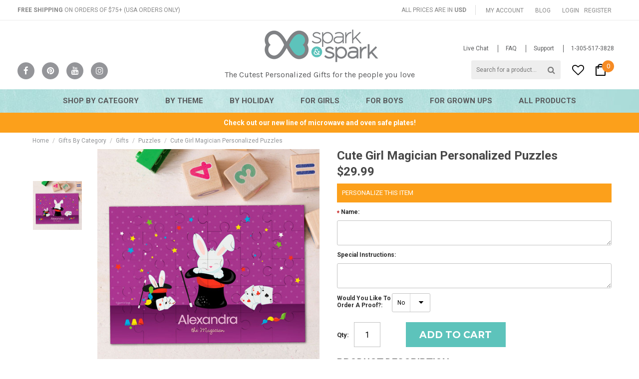

--- FILE ---
content_type: text/html; charset=UTF-8
request_url: https://www.sparkandspark.com/gifts-by-category/gifts/puzzles/cute-girl-magician-personalized-puzzles/
body_size: 29546
content:
<!DOCTYPE html>
<html>
<head>
    <title>Cute Girl Magician Personalized Puzzles - Spark and Spark</title>
    <meta name="Author" content="Spark and Spark,i@sparkandspark.com" />
    <meta charset="UTF-8">
    <meta name="description" content="" />
    <meta name="keywords" content="" />
    <meta property="og:type" content="product" />
<meta property="og:title" content="Cute Girl Magician Personalized Puzzles" />
<meta property="og:description" content="Spark &amp; Spark offers personalized gifts for kids &amp; customized stationery. Browse our modern and cute designs. Get FREE shipping on orders of $75 or more." />
<meta property="og:image" content="https://cdn2.bigcommerce.com/server5900/26a45/products/9205/images/47577/03-PZW30-1400-144__29713.1542041576.500.600.jpg?c=2" />
<meta property="og:site_name" content="Spark and Spark" />
<meta property="og:url" content="https://www.sparkandspark.com/gifts-by-category/gifts/puzzles/cute-girl-magician-personalized-puzzles/" />
<meta property="fb:admins" content="110641632332053" />
<meta property="product:price:amount" content="29.99" />
<meta property="product:price:currency" content="USD" />
<meta property="og:availability" content="instock" />
<meta property="pinterest:richpins" content="enabled" />
    <link rel='canonical' href='https://www.sparkandspark.com/gifts-by-category/gifts/puzzles/cute-girl-magician-personalized-puzzles/' />
    
    
    
    <!-- GLOBAL_HeadFonts%% -->
    <link rel="shortcut icon" href="https://cdn2.bigcommerce.com/server5900/26a45/product_images/sparkandspark_favicon.png" />
    <!--<link rel="alternate" href="https://www.sparkandspark.com" hreflang="en-us" />-->

    <meta name="viewport" content="width=device-width, initial-scale=1">

    <link href='https://fonts.googleapis.com/css?family=Roboto:400,300italic,400italic,500,500italic,700,700italic|Fjalla+One|Montserrat:400,700|Karla:400,700,700italic,400italic|Lato:400,300' rel='stylesheet' type='text/css'>


    <!--Halo-->
    <link rel="stylesheet" type="text/css" href="https://cdn1.bigcommerce.com/server5900/26a45/templates/__custom/Styles/css_combined.min.css?t=1538664995">

    <link href="https://cdn9.bigcommerce.com/r-50b4fa8997ce43839fb9457331bc39687cd8345a/themes/__master/Styles/styles.css" type="text/css" rel="stylesheet" /><link href="https://cdn1.bigcommerce.com/server5900/26a45/templates/__custom/Styles/iselector.css?t=1538664995" media="all" type="text/css" rel="stylesheet" />
<link href="https://cdn1.bigcommerce.com/server5900/26a45/templates/__custom/Styles/flexslider.css?t=1538664995" media="all" type="text/css" rel="stylesheet" />
<link href="https://cdn1.bigcommerce.com/server5900/26a45/templates/__custom/Styles/slide-show.css?t=1538664995" media="all" type="text/css" rel="stylesheet" />
<link href="https://cdn1.bigcommerce.com/server5900/26a45/templates/__custom/Styles/styles-slide-show.css?t=1538664995" media="all" type="text/css" rel="stylesheet" />
<link href="https://cdn1.bigcommerce.com/server5900/26a45/templates/__custom/Styles/social.css?t=1538664995" media="all" type="text/css" rel="stylesheet" />
<link href="https://cdn1.bigcommerce.com/server5900/26a45/templates/__custom/Styles/styles.css?t=1538664995" media="all" type="text/css" rel="stylesheet" />
<link href="https://cdn1.bigcommerce.com/server5900/26a45/templates/__custom/Styles/light.css?t=1538664995" media="all" type="text/css" rel="stylesheet" />
<link href="https://cdn1.bigcommerce.com/server5900/26a45/templates/__custom/Styles/theme.css?t=1538664995" media="all" type="text/css" rel="stylesheet" />
<link href="https://cdn1.bigcommerce.com/server5900/26a45/templates/__custom/Styles/grid.css?t=1538664995" media="all" type="text/css" rel="stylesheet" />
<link href="https://cdn1.bigcommerce.com/server5900/26a45/templates/__custom/Styles/responsive.css?t=1538664995" media="all" type="text/css" rel="stylesheet" />
<link href="https://cdn1.bigcommerce.com/server5900/26a45/templates/__custom/Styles/font-awesome.css?t=1538664995" media="all" type="text/css" rel="stylesheet" />
<link href="https://cdn1.bigcommerce.com/server5900/26a45/templates/__custom/Styles/custom.css?t=1538664995" type="text/css" rel="stylesheet" /><link href="https://cdn9.bigcommerce.com/r-098fe5f4938830d40a5d5433badac2d4c1c010f5/javascript/jquery/plugins/imodal/imodal.css" type="text/css" rel="stylesheet" /><link href="https://cdn9.bigcommerce.com/r-098fe5f4938830d40a5d5433badac2d4c1c010f5/javascript/jquery/plugins/jqzoom/css/jquery.jqzoom.css" type="text/css" rel="stylesheet" /><link href="https://cdn9.bigcommerce.com/r-098fe5f4938830d40a5d5433badac2d4c1c010f5/javascript/superfish/css/store.css" type="text/css" rel="stylesheet" /><link type="text/css" rel="stylesheet" href="https://cdn9.bigcommerce.com/r-098fe5f4938830d40a5d5433badac2d4c1c010f5/javascript/jquery/plugins/imodal/imodal.css" />

    <!--Halo-->

    <!-- Tell the browsers about our RSS feeds -->
    <link rel="alternate" type="application/rss+xml" title="Latest News (RSS 2.0)" href="https://www.sparkandspark.com/rss.php?action=newblogs&amp;type=rss" />
<link rel="alternate" type="application/atom+xml" title="Latest News (Atom 0.3)" href="https://www.sparkandspark.com/rss.php?action=newblogs&amp;type=atom" />
<link rel="alternate" type="application/rss+xml" title="New Products (RSS 2.0)" href="https://www.sparkandspark.com/rss.php?type=rss" />
<link rel="alternate" type="application/atom+xml" title="New Products (Atom 0.3)" href="https://www.sparkandspark.com/rss.php?type=atom" />
<link rel="alternate" type="application/rss+xml" title="Popular Products (RSS 2.0)" href="https://www.sparkandspark.com/rss.php?action=popularproducts&amp;type=rss" />
<link rel="alternate" type="application/atom+xml" title="Popular Products (Atom 0.3)" href="https://www.sparkandspark.com/rss.php?action=popularproducts&amp;type=atom" />



    

    

     <script src="https://ajax.googleapis.com/ajax/libs/jquery/1.7.2/jquery.min.js"></script>

    <script src="https://cdn2.bigcommerce.com/server5900/26a45/templates/__custom/js/common.js?t=1538664995"></script>
     <script src="https://cdn2.bigcommerce.com/server5900/26a45/templates/__custom/js/quicksearch.js?t=1538664995"></script>

    <script src="https://cdn2.bigcommerce.com/server5900/26a45/templates/__custom/js/lazysizes.min.js?t=1538664995"></script>


    <script>
    //<![CDATA[
    config.ShopPath = 'https://www.sparkandspark.com';
    config.AppPath = ''; // BIG-8939: Deprecated, do not use.
    config.FastCart = 1;
    config.ShowCookieWarning = !!0;
    var ThumbImageWidth = 259;
    var ThumbImageHeight = 278;
    //]]>
    </script>
    
<script type="text/javascript">
fbq('track', 'ViewContent', {"content_ids":["9205"],"content_type":"product_group","value":29.99,"currency":"USD"}, {"eventID":"store-3-prd-us-central1-186129745630"});
</script>
<script type="text/javascript" src="https://cdn9.bigcommerce.com/r-098fe5f4938830d40a5d5433badac2d4c1c010f5/javascript/jquery/plugins/imodal/imodal.js"></script><script type="text/javascript">
(function () {
    var xmlHttp = new XMLHttpRequest();

    xmlHttp.open('POST', 'https://bes.gcp.data.bigcommerce.com/nobot');
    xmlHttp.setRequestHeader('Content-Type', 'application/json');
    xmlHttp.send('{"store_id":"142758","timezone_offset":"-5","timestamp":"2026-01-16T12:22:10.70379200Z","visit_id":"87bed08d-d32b-4df5-ba62-2fa706d89698","channel_id":1}');
})();
</script>
<script type="text/javascript" src="https://cdn9.bigcommerce.com/r-098fe5f4938830d40a5d5433badac2d4c1c010f5/javascript/jquery/plugins/jquery.form.js"></script>
<script type="text/javascript" src="https://cdn9.bigcommerce.com/r-098fe5f4938830d40a5d5433badac2d4c1c010f5/javascript/jquery/plugins/imodal/imodal.js"></script>
<script type="text/javascript" src="https://checkout-sdk.bigcommerce.com/v1/loader.js" defer></script>
<script type="text/javascript">
var BCData = {};
</script>

    

    <!--[if lt IE 9]>
    <script src="https://cdn10.bigcommerce.com/r-d7da58bc2fa9ac362219b6ca847b6a0970dcbe51/themes/ClassicNext/js/html5shiv.js"></script>
    <![endif]-->

    <!-- Include visitor tracking code (if any) -->
    <!-- Start Tracking Code for analytics_facebook -->

<script>
!function(f,b,e,v,n,t,s){if(f.fbq)return;n=f.fbq=function(){n.callMethod?n.callMethod.apply(n,arguments):n.queue.push(arguments)};if(!f._fbq)f._fbq=n;n.push=n;n.loaded=!0;n.version='2.0';n.queue=[];t=b.createElement(e);t.async=!0;t.src=v;s=b.getElementsByTagName(e)[0];s.parentNode.insertBefore(t,s)}(window,document,'script','https://connect.facebook.net/en_US/fbevents.js');

fbq('set', 'autoConfig', 'false', '237201156946247');
fbq('dataProcessingOptions', ['LDU'], 0, 0);
fbq('init', '237201156946247', {"external_id":"8de0c516-0f77-425e-a2de-cd5af9f0e5f4"});
fbq('set', 'agent', 'bigcommerce', '237201156946247');

function trackEvents() {
    var pathName = window.location.pathname;

    fbq('track', 'PageView', {}, {"eventID":"store-3-prd-us-central1-186129745630"});

    // Search events start -- only fire if the shopper lands on the /search.php page
    if (pathName.indexOf('/search.php') === 0 && getUrlParameter('search_query')) {
        fbq('track', 'Search', {
            content_type: 'product_group',
            content_ids: [],
            search_string: getUrlParameter('search_query')
        });
    }
    // Search events end

    // Wishlist events start -- only fire if the shopper attempts to add an item to their wishlist
    if (pathName.indexOf('/wishlist.php') === 0 && getUrlParameter('added_product_id')) {
        fbq('track', 'AddToWishlist', {
            content_type: 'product_group',
            content_ids: []
        });
    }
    // Wishlist events end

    // Lead events start -- only fire if the shopper subscribes to newsletter
    if (pathName.indexOf('/subscribe.php') === 0 && getUrlParameter('result') === 'success') {
        fbq('track', 'Lead', {});
    }
    // Lead events end

    // Registration events start -- only fire if the shopper registers an account
    if (pathName.indexOf('/login.php') === 0 && getUrlParameter('action') === 'account_created') {
        fbq('track', 'CompleteRegistration', {}, "");
    }
    // Registration events end

    

    function getUrlParameter(name) {
        var cleanName = name.replace(/[\[]/, '\[').replace(/[\]]/, '\]');
        var regex = new RegExp('[\?&]' + cleanName + '=([^&#]*)');
        var results = regex.exec(window.location.search);
        return results === null ? '' : decodeURIComponent(results[1].replace(/\+/g, ' '));
    }
}

if (window.addEventListener) {
    window.addEventListener("load", trackEvents, false)
}
</script>
<noscript><img height="1" width="1" style="display:none" alt="null" src="https://www.facebook.com/tr?id=237201156946247&ev=PageView&noscript=1&a=plbigcommerce1.2&eid=store-3-prd-us-central1-186129745630"/></noscript>

<!-- End Tracking Code for analytics_facebook -->

<!-- Start Tracking Code for analytics_googleanalytics -->

<meta name="google-site-verification" content="i3IOvXjddz-RKQ9ZQC7r8RCLqYqbTmn89jVCBdTKQkA" />

<!-- Google Tag Manager -->
<script>(function(w,d,s,l,i){w[l]=w[l]||[];w[l].push({'gtm.start':
new Date().getTime(),event:'gtm.js'});var f=d.getElementsByTagName(s)[0],
j=d.createElement(s),dl=l!='dataLayer'?'&l='+l:'';j.async=true;j.src=
'https://www.googletagmanager.com/gtm.js?id='+i+dl;f.parentNode.insertBefore(j,f);
})(window,document,'script','dataLayer','GTM-TQMHS47');</script>
<!-- End Google Tag Manager -->



<script type="text/javascript">
window.dataLayer = window.dataLayer||[];
function trackGTMEcommerce() {
    this._addTrans = addTrans;
    this._addItem = addItems;
    this._trackTrans = trackTrans;
}

var transaction = {};
transaction.transactionProducts = [];

function addTrans(orderID, store, total, tax, shipping, city, state, country) {
    transaction.transactionId = orderID;
    transaction.transactionAffiliation = store;
    transaction.transactionTotal = total;
    transaction.transactionTax = tax;
    transaction.transactionShipping = shipping;
}


function addItems(orderID, sku, product, variation, price, quantity) {
    transaction.transactionProducts.push({
        'id': orderID,
            'sku': sku,
            'name': product,
            'category': variation,
            'price': price,
            'quantity': quantity
    });
}

function trackTrans() {
    transaction.event = 'transactionSuccess';
    dataLayer.push(transaction);
}

var pageTracker = new trackGTMEcommerce();
</script>

<script type="text/javascript">

!function(e){if(!window.pintrk){window.pintrk=function()

{window.pintrk.queue.push(Array.prototype.slice.call(arguments))};var

n=window.pintrk;n.queue=[],n.version="3.0";var

t=document.createElement("script");t.async=!0,t.src=e;var

r=document.getElementsByTagName("script")[0];r.parentNode.insertBefore(t,r)}}

("https://s.pinimg.com/ct/core.js");



pintrk('load','2613870173629', { em: '', });

pintrk('page');

</script>

<noscript>

<img height="1" width="1" style="display:none;" alt=""

src="https://ct.pinterest.com/v3/?tid=2613870173629&noscript=1" />

</noscript>

<script>
    (function(i,s,o,g,r,a,m){i['GoogleAnalyticsObject']=r;i[r]=i[r]||function(){
    (i[r].q=i[r].q||[]).push(arguments)},i[r].l=1*new Date();a=s.createElement(o),
    m=s.getElementsByTagName(o)[0];a.async=1;a.src=g;m.parentNode.insertBefore(a,m)
    })(window,document,'script','//www.google-analytics.com/analytics.js','ga');

    ga('create', 'UA-51175733-1', 'sparkandspark.com');
    ga('send', 'pageview');
    ga('require', 'ecommerce', 'ecommerce.js');

    function trackEcommerce() {
    this._addTrans = addTrans;
    this._addItem = addItems;
    this._trackTrans = trackTrans;
    }
    function addTrans(orderID,store,total,tax,shipping,city,state,country) {
    ga('ecommerce:addTransaction', {
        'id': orderID,
        'affiliation': store,
        'revenue': total,
        'tax': tax,
        'shipping': shipping,
        'city': city,
        'state': state,
        'country': country
    });
    }
    function addItems(orderID,sku,product,variation,price,qty) {
    ga('ecommerce:addItem', {
        'id': orderID,
        'sku': sku,
        'name': product,
        'category': variation,
        'price': price,
        'quantity': qty
    });
    }
    function trackTrans() {
        ga('ecommerce:send');
    }
    var pageTracker = new trackEcommerce();
</script>

<!-- End Tracking Code for analytics_googleanalytics -->

<!-- Start Tracking Code for analytics_siteverification -->

<meta name="google-site-verification" content="i3IOvXjddz-RKQ9ZQC7r8RCLqYqbTmn89jVCBdTKQkA" />

<!-- End Tracking Code for analytics_siteverification -->


    <script>
    //<![CDATA[
        (function(){
            // this happens before external dependencies (and dom ready) to reduce page flicker
            var node, i;
            for (i = window.document.childNodes.length; i--;) {
                node = window.document.childNodes[i];
                if (node.nodeName == 'HTML') {
                    node.className += ' javascript';
                }
            }
        })();
    //]]>
    </script>
    <script type="text/javascript">
        $(document).ready(function(){



        $('.TopMenu li.account').each(function(){
                var text_login = $(this).find('a:first-child').text();
                $(this).find('a:first-child').text(text_login.replace('Sign in','Login'));

                var text_register = $(this).find('a:last-child').text();
                $(this).find('a:last-child').text(text_register.replace('Create an account','Register'));
            })
        })
    </script>
    
    <script> 
(function e(){var e=document.createElement("script");e.type="text/javascript",e.async=true,e.onload=myInit,e.src="//cdn-stamped-io.azureedge.net/files/widget.min.js";var t=document.getElementsByTagName("script")[0];t.parentNode.insertBefore(e,t)})();

function myInit(){     
   StampedFn.init({ 
      apiKey: 'pubkey-1GSDrS09tGlgcEmceER2r9E4l2mZ4f', // replace include # (hash)
      storeUrl: 'www.sparkandspark.com' // replace include # (hash), without https:// or www (e.g. domain.com)
   });
} 
</script>
    
</head>
<script src=""></script>

    <body class="productPage">
        <script type="text/javascript" src="https://cdn10.bigcommerce.com/r-098fe5f4938830d40a5d5433badac2d4c1c010f5/javascript/jquery/plugins/validate/jquery.validate.js?"></script>
        <script type="text/javascript" src="https://cdn2.bigcommerce.com/server5900/26a45/templates/__custom/js/product.functions.js?t=1538664995"></script>
        <script type="text/javascript" src="https://cdn10.bigcommerce.com/r-098fe5f4938830d40a5d5433badac2d4c1c010f5/javascript/product.js?"></script>
        <div id="DrawerMenu">
    <div class="inner">
        <div class="CategoryList" id="SideCategoryList">
    <h3>Categories</h3>
    <h3 class="title-bottom">Shop By Category</h3>
    <p class="sub-title">Suspendisse miaculis placerat sapien at comodous loremous</p>
    <div class="BlockContent menu-page">
        <div class="SideCategoryListFlyout">
            <!-- % % SNIPPET_SideCategoryList % % -->

            
            
            
            
            
<!-- Spark & Spark Menu -->            
            
            
            <ul class="sf-menu sf-horizontal">


<!-- Shop By Category -->
<li><a href="https://www.sparkandspark.com/unique-personalized-gifts-babies-kids/">Shop By Category</a><ul>
<li><a href="https://www.sparkandspark.com/mealtime/">Mealtime</a><ul>
<li><a href="https://www.sparkandspark.com/Personalized-Kids-Plates/">Plates</a>
    <ul>
        <li><a href="https://www.sparkandspark.com/Personalized-Kids-Dinnerware-For-Girls/">Girls Plates</a></li>
        <li><a href="https://www.sparkandspark.com/Personalized-Plates-Boys/">Boys Plates</a></li>
        <li><a href="https://www.sparkandspark.com/valentines-plates/">Valentines Plates</a></li>
        <li><a href="https://www.sparkandspark.com/easter-plates/">Easter Plates</a></li>
        <li><a href="https://www.sparkandspark.com/thanksgiving-plates/">Thanksgiving Plates</a></li>
        <li><a href="https://www.sparkandspark.com/hanukkah-plates/">Hanukkah Plates</a></li>
        <li><a href="https://www.sparkandspark.com/christmas-plates/">Christmas Plates</a></li>
    </ul>
</li>
<li><a href="https://www.sparkandspark.com/bowls/">Bowls</a>
    <ul>
        <li><a href="https://www.sparkandspark.com/girls-bowls/">Girls Bowls</a></li>
        <li><a href="https://www.sparkandspark.com/boys-bowls/">Boys Bowls</a></li>
        <li><a href="https://www.sparkandspark.com/valentines-bowls/">Valentines Bowls</a></li>
        <li><a href="https://www.sparkandspark.com/easter-bowls/">Easter Bowls</a></li>
        <li><a href="https://www.sparkandspark.com/thanksgiving-bowls/">Thanksgiving Bowls</a></li>
        <li><a href="https://www.sparkandspark.com/christmas-bowls/">Christmas Bowls</a></li>
        <li><a href="https://www.sparkandspark.com/hanukkah-bowls/">Hanukkah Bowls</a></li>
    </ul>
</li>
<li><a href="https://www.sparkandspark.com/personalized-placemats/">Placemats</a>
    <ul>
        <li><a href="https://www.sparkandspark.com/girls-placemats/">Girls Placemats</a></li>
        <li><a href="https://www.sparkandspark.com/boys-placemats/">Boys Placemats</a></li>
        <li><a href="https://www.sparkandspark.com/valentines-placemats/">Valentines Placemats</a></li>
        <li><a href="https://www.sparkandspark.com/easter-placemats/">Easter Placemats</a></li>
        <li><a href="https://www.sparkandspark.com/thanksgiving-placemats/">Thanksgiving Placemats</a></li>
        <li><a href="https://www.sparkandspark.com/hanukkah-placemats/">Hanukkah Placemats</a></li>
        <li><a href="https://www.sparkandspark.com/christmas-placemats/">Christmas Placemats</a></li>
    </ul>
</li>
<li><a href="https://www.sparkandspark.com/thermos-food-jars/">Thermos Food Jars</a>
    <ul>
        <li><a href="https://www.sparkandspark.com/girls-thermos-food-jar/">Girls Thermos® Food Jar</a></li>
        <li><a href="https://www.sparkandspark.com/boys-thermos-food-jar/">Boys Thermos® Food Jar</a></li>
    </ul>
</li>
<li><a href="https://www.sparkandspark.com/Personalized-Snack-Containers-Kids/">Snack Containers</a>
    <ul>
        <li><a href="https://www.sparkandspark.com/girls-snack-containers/">Girls Snack Containers</a></li>
        <li><a href="https://www.sparkandspark.com/boys-snack-containers/">Boys Snack Containers</a></li>
    </ul>

</li>

</ul>
</li>
<li><a href="https://www.sparkandspark.com/drinkware/">Drinkware</a><ul>
<li><a href="https://www.sparkandspark.com/mugs-category/">Mugs</a>
    <ul>
        <li><a href="https://www.sparkandspark.com/christmas-mugs/">Christmas Mugs</a></li>
    </ul>
</li>
<li><a href="https://www.sparkandspark.com/personalized-sippy-cups/">Sippy Cups</a>
    <ul>
        <li><a href="https://www.sparkandspark.com/girls-sippy-cups/">Girls Sippy Cups</a></li>
        <li><a href="https://www.sparkandspark.com/boys-sippy-cups/">Boys Sippy Cups</a></li>
    </ul>
</li>
<li><a href="https://www.sparkandspark.com/sports-bottles/">Sports Bottles</a>
    <ul>
        <li><a href="https://www.sparkandspark.com/girls-sports-bottles/">Girls Sports Bottles</a></li>
        <li><a href="https://www.sparkandspark.com/boys-sports-bottles/">Boys Sports Bottles</a></li>
    </ul>
</li>
<li><a href="https://www.sparkandspark.com/thermos-bottles/">Thermos Bottles</a>
    <ul>
        <li><a href="https://www.sparkandspark.com/girls-thermos-bottles/">Girls Thermos® Bottles</a></li>
        <li><a href="https://www.sparkandspark.com/boys-thermos-bottles/">Boys Thermos® Bottles</a></li>
    </ul>
</li>
<li><a href="https://www.sparkandspark.com/toddler-cups/">Toddler Cups</a>
    <ul>
        <li><a href="https://www.sparkandspark.com/girls-toddler-cups/">Girls Toddler Cups</a></li>
        <li><a href="https://www.sparkandspark.com/boys-toddler-cups/">Boys Toddler Cups</a></li>
    </ul>
</li>

</ul>
</li>
<li><a href="https://www.sparkandspark.com/school-supplies/">School Supplies</a><ul>
<li><a href="https://www.sparkandspark.com/bags/">Bags</a>
    <ul>
        <li><a href="https://www.sparkandspark.com/girls-drawstring-bags/">Girls Drawstring Bags</a></li>
        <li><a href="https://www.sparkandspark.com/boys-drawstring-bags/">Boys Drawstring Bags</a></li>
    </ul>
</li>
<li><a href="https://www.sparkandspark.com/lunchboxes-category/">Lunchboxes</a>
    <ul>
        <li><a href="https://www.sparkandspark.com/girls-lunchboxes-1/">Girls Lunchboxes</a></li>
        <li><a href="https://www.sparkandspark.com/boys-lunchboxes-1/">Boys Lunchboxes</a></li>
        <li><a href="https://www.sparkandspark.com/yubo-additional-faceplates/">Yubo additional faceplates</a></li>
    </ul>
</li>
<li><a href="https://www.sparkandspark.com/mouse-pads-1/">Mouse Pads</a>
    <ul>
        <li><a href="https://www.sparkandspark.com/girls-mouse-pads/">Girls Mouse Pads</a></li>
        <li><a href="https://www.sparkandspark.com/boys-mouse-pads/">Boys Mouse Pads</a></li>
        <li><a href="https://www.sparkandspark.com/womens-mouse-pads/">Womens Mouse Pads</a></li>
    </ul>
</li>
<li><a href="https://www.sparkandspark.com/notebooks/">Notebooks</a>
    <ul>
        <li><a href="https://www.sparkandspark.com/personalized-girls-notebooks/">Personalized Girls Notebooks</a></li>
        <li><a href="https://www.sparkandspark.com/boys-notebooks/">Personalized Boys Notebooks</a></li>
    </ul>
</li>
<li><a href="https://www.sparkandspark.com/pencil-bags/">Pencil Bags</a>
    <ul>
        <li><a href="https://www.sparkandspark.com/girls-pencil-bags/">Girls Pencil Bags</a></li>
        <li><a href="https://www.sparkandspark.com/pencil-cases-for-boys/">Boys Pencil Bags</a></li>
    </ul>
</li>
<li><a href="https://www.sparkandspark.com/totes/">Totes</a>
    <ul>
        <li><a href="https://www.sparkandspark.com/girls-totes-everyday/">Girls Totes</a></li>
        <li><a href="https://www.sparkandspark.com/boys-totes-everyday/">Boys Totes</a></li>
        <li><a href="https://www.sparkandspark.com/easter-bags/">Easter Totes</a></li>
        <li><a href="https://www.sparkandspark.com/halloween-totes/">Halloween Totes</a></li>
    </ul>
</li>
<li><a href="https://www.sparkandspark.com/pencil-boxes/">Pencil Boxes</a>
    <ul>
        <li><a href="https://www.sparkandspark.com/girls-pencil-boxes/">Girls Pencil Boxes</a></li>
        <li><a href="https://www.sparkandspark.com/boys-pencil-boxes/">Boys Pencil Boxes</a></li>
    </ul>
</li>

</ul>
</li>
<li><a href="https://www.sparkandspark.com/educational-1/">Educational</a><ul>
<li><a href="https://www.sparkandspark.com/art-journals/">Art Journals</a>
    <ul>
        <li><a href="https://www.sparkandspark.com/girls-art-journals/">Girls Art Journals</a></li>
        <li><a href="https://www.sparkandspark.com/boys-art-journals/">Boys Art Journals</a></li>
    </ul>
</li>
<li><a href="https://www.sparkandspark.com/dry-erase-cards/">ABC Dry Erase Cards</a>
    <ul>
        <li><a href="https://www.sparkandspark.com/girls-dry-erase-cards/">Girls Dry Erase Cards</a></li>
        <li><a href="https://www.sparkandspark.com/boys-dry-erase-cards/">Boys Dry Erase Cards</a></li>
    </ul>
</li>
<li><a href="https://www.sparkandspark.com/writing-books-kids/">Writing Books</a>
    <ul>
        <li><a href="https://www.sparkandspark.com/girls-writing-books/">Girls Writing Books</a></li>
        <li><a href="https://www.sparkandspark.com/boys-writing-books/">Boys Writing Books</a></li>
    </ul>
</li>
<li><a href="https://www.sparkandspark.com/writing-placemats/">Activity Placemats</a>
    <ul>
        <li><a href="https://www.sparkandspark.com/girls-writing-placemats/">Girls Activity Placemats</a></li>
        <li><a href="https://www.sparkandspark.com/boys-writing-placemats/">Boys Activity Placemats</a></li>
    </ul>
</li>

</ul>
</li>
<li><a href="https://www.sparkandspark.com/labels-and-stickers/">Labels and Stickers</a><ul>
<li><a href="https://www.sparkandspark.com/address-labels-category/">Address Labels</a>
    <ul>
        <li><a href="https://www.sparkandspark.com/womens-address-labels/">Womens Address Labels</a></li>
        <li><a href="https://www.sparkandspark.com/girls-address-labels/">Girls Address Labels</a></li>
        <li><a href="https://www.sparkandspark.com/boys-address-labels/">Boys Address Labels</a></li>
        <li><a href="https://www.sparkandspark.com/religious-address-labels/">Religious Address Labels</a></li>
        <li><a href="https://www.sparkandspark.com/valentines-address-labels/">Valentines Address Labels</a></li>
        <li><a href="https://www.sparkandspark.com/rosh-hashanah-address-labels/">Rosh Hashanah Address Labels</a></li>
        <li><a href="https://www.sparkandspark.com/thanksgiving-address-labels/">Thanksgiving Address Labels</a></li>
        <li><a href="https://www.sparkandspark.com/hanukkah-address-labels/">Hanukkah Address Labels</a></li>
        <li><a href="https://www.sparkandspark.com/christmas-address-labels/">Christmas Address Labels</a></li>
    </ul>
</li>
<li><a href="https://www.sparkandspark.com/personalized-waterproof-labels/">Waterproof Labels</a>
    <ul>
        <li><a href="https://www.sparkandspark.com/girls-waterproof-labels/">Girls Waterproof Labels</a></li>
        <li><a href="https://www.sparkandspark.com/boys-waterproof-labels/">Boys Waterproof Labels</a></li>
    </ul>
</li>
<li><a href="https://www.sparkandspark.com/gift-labels-1/">Gift Labels</a>
    <ul>
        <li><a href="https://www.sparkandspark.com/girls-gift-labels/">Girls Gift Labels</a></li>
        <li><a href="https://www.sparkandspark.com/boys-gift-labels/">Boys Gift Labels</a></li>
        <li><a href="https://www.sparkandspark.com/valentines-gift-labels/">Valentines Gift Labels</a></li>
        <li><a href="https://www.sparkandspark.com/christmas-gift-labels/">Christmas Gift Labels</a></li>
    </ul>
</li>

</ul>
</li>
<li><a href="https://www.sparkandspark.com/stationery/">Stationery</a><ul>
<li><a href="https://www.sparkandspark.com/calendars/">Calendars</a>
    <ul>
        <li><a href="https://www.sparkandspark.com/family-calendars/">Family Calendars</a></li>
        <li><a href="https://www.sparkandspark.com/girls-calendars/">Girls Calendars</a></li>
        <li><a href="https://www.sparkandspark.com/boys-calendars/">Boys Calendars</a></li>
    </ul>
</li>
<li><a href="https://www.sparkandspark.com/calling-cards-1/">Calling Cards</a>
    <ul>
        <li><a href="https://www.sparkandspark.com/girls-calling-cards/">Girls Calling Cards</a></li>
        <li><a href="https://www.sparkandspark.com/boys-calling-cards/">Boys Calling Cards</a></li>
    </ul>
</li>
<li><a href="https://www.sparkandspark.com/gift-tags/">Gift Tags</a>
    <ul>
        <li><a href="https://www.sparkandspark.com/girls-gift-tags/">Girls Gift Tags</a></li>
        <li><a href="https://www.sparkandspark.com/boys-gift-tags/">Boys Gift Tags</a></li>
        <li><a href="https://www.sparkandspark.com/christmas-gift-tags/">Wish Lists</a></li>
        <li><a href="https://www.sparkandspark.com/calling-card-holiday-category/">Hanukkah Gift Tags</a></li>
        <li><a href="https://www.sparkandspark.com/brothers-sisters-gift-tags/">Brothers &amp; Sisters Gift Tags</a></li>
    </ul>
</li>
<li><a href="https://www.sparkandspark.com/holiday-cards/">Holiday Cards</a>
    <ul>
        <li><a href="https://www.sparkandspark.com/christmas-cards-category/">Christmas Cards</a></li>
        <li><a href="https://www.sparkandspark.com/hanukkah-cards-category/">Hanukkah Cards</a></li>
        <li><a href="https://www.sparkandspark.com/jewish-new-year-cards-category/">Rosh Hashanah Cards</a></li>
        <li><a href="https://www.sparkandspark.com/thanksgiving-cards-category/">Thanksgiving Cards</a></li>
        <li><a href="https://www.sparkandspark.com/valentines-cards-category/">Valentines Cards</a></li>
    </ul>
</li>
<li><a href="https://www.sparkandspark.com/journals-category/">Journals</a>
    <ul>
        <li><a href="https://www.sparkandspark.com/womens-journals/">Womens Journals</a></li>
    </ul>
</li>
<li><a href="https://www.sparkandspark.com/Lollipop-cards/">Lollipop Cards</a>
    <ul>
        <li><a href="https://www.sparkandspark.com/halloween-lollipop-cards/">Halloween Lollipop Cards</a></li>
    </ul>
</li>
<li><a href="https://www.sparkandspark.com/notecards/">Notecards</a>
    <ul>
        <li><a href="https://www.sparkandspark.com/girls-notecards/">Girls Notecards</a></li>
        <li><a href="https://www.sparkandspark.com/boys-notecards/">Boys Notecards</a></li>
        <li><a href="https://www.sparkandspark.com/grown-ups-notecards-category/">Personalized Womens Notecards</a></li>
        <li><a href="https://www.sparkandspark.com/boxed-notecards-category/">Generic Notecards</a></li>
    </ul>
</li>
<li><a href="https://www.sparkandspark.com/notepads-category/">Notepads</a>
    <ul>
        <li><a href="https://www.sparkandspark.com/mens-notepads/">Mens Notepads</a></li>
        <li><a href="https://www.sparkandspark.com/womens-notepads/">Womens Notepads</a></li>
    </ul>
</li>
<li><a href="https://www.sparkandspark.com/postcards/">Postcards</a>
    <ul>
        <li><a href="https://www.sparkandspark.com/girls-postcards/">Girls Postcards</a></li>
        <li><a href="https://www.sparkandspark.com/boys-postcards/">Boys Postcards</a></li>
    </ul>
</li>
<li><a href="https://www.sparkandspark.com/school-exchange-cards/">School Exchange Cards</a>
    <ul>
        <li><a href="https://www.sparkandspark.com/girls-school-exchange-cards/">Girls School Exchange Cards</a></li>
        <li><a href="https://www.sparkandspark.com/boys-school-exchange-cards/">Boys School Exchange Cards</a></li>
    </ul>
</li>
<li><a href="https://www.sparkandspark.com/personalized-treat-bags/">Treat Bags</a>
    <ul>
        <li><a href="https://www.sparkandspark.com/treat-bags-for-girls/">Treat Bags for Girls</a></li>
        <li><a href="https://www.sparkandspark.com/treat-bags-for-boys/">Treat Bags for Boys</a></li>
        <li><a href="https://www.sparkandspark.com/treat-bags-for-valentines/">Treat Bags for Valentines</a></li>
        <li><a href="https://www.sparkandspark.com/treat-bags-for-halloween/">Treat Bags for Halloween</a></li>
    </ul>
</li>

</ul>
</li>
<li><a href="https://www.sparkandspark.com/home-category/">Home Decor</a><ul>
<li><a href="https://www.sparkandspark.com/blankets/">Blankets</a>
    <ul>
        <li><a href="https://www.sparkandspark.com/girls-blankets/">Girls Blankets</a></li>
        <li><a href="https://www.sparkandspark.com/boys-blankets/">Boys Blankets</a></li>
    </ul>
</li>
<li><a href="https://www.sparkandspark.com/kids-chore-chart/">Chore Charts</a>
    <ul>
        <li><a href="https://www.sparkandspark.com/chore-chart-for-girls/">Girls Chore Charts</a></li>
        <li><a href="https://www.sparkandspark.com/chore-charts-for-kids/">Boys Chore Charts</a></li>
    </ul>
</li>
<li><a href="https://www.sparkandspark.com/cutting-boards-category/">Cutting Boards</a>
    <ul>
        <li><a href="https://www.sparkandspark.com/everyday-cutting-boards-category/">Everyday Cutting Boards</a></li>
        <li><a href="https://www.sparkandspark.com/holidays-cutting-boards-category/">Christmas Cutting Boards</a></li>
    </ul>
</li>
<li><a href="https://www.sparkandspark.com/duvet-covers/">Duvet Covers</a>
    <ul>
        <li><a href="https://www.sparkandspark.com/boys-duvet-covers/">Boys Duvet Covers</a></li>
        <li><a href="https://www.sparkandspark.com/girls-duvet-covers/">Girls Duvet Covers</a></li>
    </ul>
</li>
<li><a href="https://www.sparkandspark.com/floormats-category/">Floormats</a>
    <ul>
        <li><a href="https://www.sparkandspark.com/christmas-floormats/">Christmas Floormats</a></li>
    </ul>
</li>
<li><a href="https://www.sparkandspark.com/growth-charts/">Growth Charts</a>
    <ul>
        <li><a href="https://www.sparkandspark.com/girls-growth-charts/">Girls Growth Charts</a></li>
        <li><a href="https://www.sparkandspark.com/boys-growth-charts/">Boys Growth Charts</a></li>
    </ul>
</li>
<li><a href="https://www.sparkandspark.com/pillowcases/">Pillow Cases</a>
    <ul>
        <li><a href="https://www.sparkandspark.com/girls-pillowcases/">Girls Pillow Cases</a></li>
        <li><a href="https://www.sparkandspark.com/boys-pillowcases/">Boys Pillow Cases</a></li>
    </ul>
</li>
<li><a href="https://www.sparkandspark.com/pillows/">Decorative Pillows</a>
    <ul>
        <li><a href="https://www.sparkandspark.com/girls-pillows/">Girls Pillows</a></li>
        <li><a href="https://www.sparkandspark.com/boys-pillows/">Boys Pillows</a></li>
        <li><a href="https://www.sparkandspark.com/christmas-pillows/">Christmas Pillows</a></li>
    </ul>
</li>
<li><a href="https://www.sparkandspark.com/shower-curtains-1/">Shower Curtains</a>
    <ul>
        <li><a href="https://www.sparkandspark.com/girls-shower-curtains-1/">Girls Shower Curtains</a></li>
        <li><a href="https://www.sparkandspark.com/boys-shower-curtains-1/">Boys Shower Curtains</a></li>
    </ul>
</li>
<li><a href="https://www.sparkandspark.com/wall-art/">Wall Art</a>
    <ul>
        <li><a href="https://www.sparkandspark.com/girls-wall-art/">Girls Wall Art</a></li>
        <li><a href="https://www.sparkandspark.com/boys-wall-art/">Boys Wall Art</a></li>
    </ul>
</li>
<li><a href="https://www.sparkandspark.com/wine-totes-category/">Wine Totes</a>
    <ul>
        <li><a href="https://www.sparkandspark.com/womens-wine-totes/">Womens Wine Totes</a></li>
        <li><a href="https://www.sparkandspark.com/mens-wine-totes/">Mens Wine Totes</a></li>
        <li><a href="https://www.sparkandspark.com/christmas-wine-totes/">Wish Lists</a></li>
    </ul>
</li>

</ul>
</li>
<li><a href="https://www.sparkandspark.com/gifts/">Gifts</a><ul>
<li><a href="https://www.sparkandspark.com/personalized-bag-tags/">Luggage Tags</a>
    <ul>
        <li><a href="https://www.sparkandspark.com/womens-luggage-tags/">Womens Luggage Tags</a></li>
        <li><a href="https://www.sparkandspark.com/girls-luggage-tags/">Girls Luggage Tags</a></li>
        <li><a href="https://www.sparkandspark.com/boys-luggage-tags/">Boys Luggage Tags</a></li>
    </ul>
</li>
<li><a href="https://www.sparkandspark.com/car-stickers/">Baby on board stickers</a>
    <ul>
        <li><a href="https://www.sparkandspark.com/girls-on-board/">Girls On Board</a></li>
        <li><a href="https://www.sparkandspark.com/boys-on-board/">Boys on Board</a></li>
        <li><a href="https://www.sparkandspark.com/twins-on-board/">Twins on Board</a></li>
        <li><a href="https://www.sparkandspark.com/kids-on-board/">Kids On Board</a></li>
    </ul>
</li>
<li><a href="https://www.sparkandspark.com/coloring-books-category/">Coloring Books</a>
    <ul>
        <li><a href="https://www.sparkandspark.com/girls-coloring-books/">Girls Coloring Books</a></li>
        <li><a href="https://www.sparkandspark.com/boys-coloring-books/">Boys Coloring Books</a></li>
    </ul>
</li>
<li><a href="https://www.sparkandspark.com/ornaments/">Ornaments</a>
    <ul>
        <li><a href="https://www.sparkandspark.com/girls-ornaments/">Girls Ornaments</a></li>
        <li><a href="https://www.sparkandspark.com/boys-ornaments/">Boys Ornaments</a></li>
        <li><a href="https://www.sparkandspark.com/family-ornaments/">Family Ornaments</a></li>
    </ul>
</li>
<li><a href="https://www.sparkandspark.com/puzzles/">Puzzles</a>
    <ul>
        <li><a href="https://www.sparkandspark.com/girls-puzzles/">Girls Puzzles</a></li>
        <li><a href="https://www.sparkandspark.com/boys-puzzles/">Boys Puzzles</a></li>
    </ul>
</li>

</ul>
</li>

</ul>
</li>
<!-- By Theme -->
<li><a href="https://www.sparkandspark.com/by-theme/">By Theme</a><ul>
<li><a href="https://www.sparkandspark.com/girl-themes/">Fun Themes</a><ul>
<li><a href="https://www.sparkandspark.com/airplanes/">Airplanes</a></li>
<li><a href="https://www.sparkandspark.com/animals-and-farms/">Animals and Farms</a></li>
<li><a href="https://www.sparkandspark.com/astronauts-and-space/">Astronauts and Space</a></li>
<li><a href="https://www.sparkandspark.com/ballerinas/">Ballerinas</a></li>
<li><a href="https://www.sparkandspark.com/baseball/">Baseball</a></li>
<li><a href="https://www.sparkandspark.com/basketball/">Basketball</a></li>
<li><a href="https://www.sparkandspark.com/birds-and-bugs/">Birds and Bugs</a></li>
<li><a href="https://www.sparkandspark.com/birthday/">Birthday</a></li>
<li><a href="https://www.sparkandspark.com/Butterfly-Gifts/">Butterflies</a></li>
<li><a href="https://www.sparkandspark.com/camouflage-gifts/">Camouflage</a></li>
<li><a href="https://www.sparkandspark.com/cars-and-racing/">Cars and Racing</a></li>
<li><a href="https://www.sparkandspark.com/Cheerleader-Gifts/">Cheerleaders</a></li>
<li><a href="https://www.sparkandspark.com/circus-and-carousel-gifts/">Circus and Carousel</a></li>
<li><a href="https://www.sparkandspark.com/construction-and-trucks/">Construction and Trucks</a></li>
<li><a href="https://www.sparkandspark.com/Cupcake-Gifts/">Cupcakes and Donuts</a></li>
<li><a href="https://www.sparkandspark.com/dinosaurs/">Dinosaurs</a></li>
<li><a href="https://www.sparkandspark.com/dragons-and-knights/">Dragons and Knights</a></li>
<li><a href="https://www.sparkandspark.com/elephants/">Elephants</a></li>
<li><a href="https://www.sparkandspark.com/emoji/">Emoji</a></li>    
<li><a href="https://www.sparkandspark.com/fairies/">Fairies</a></li>
<li><a href="https://www.sparkandspark.com/firefighters-and-police/">Firefighters and Police</a></li>

</ul>
</li>
<li><a href="https://www.sparkandspark.com/girl-themes-2/">To Celebrate</a><ul>
<li><a href="https://www.sparkandspark.com/flamingos/">Flamingos</a></li>
<li><a href="https://www.sparkandspark.com/flowers/">Flowers</a></li>
<li><a href="https://www.sparkandspark.com/food-and-cooking/">Food and Cooking</a></li>
<li><a href="https://www.sparkandspark.com/football/">Football</a></li>
<li><a href="https://www.sparkandspark.com/fruits-gifts/">Fruits</a></li>
<li><a href="https://www.sparkandspark.com/golf/">Golf</a></li>
<li><a href="https://www.sparkandspark.com/gymnastics/">Gymnastics</a></li>
<li><a href="https://www.sparkandspark.com/hearts/">Hearts</a></li>
<li><a href="https://www.sparkandspark.com/just-like-me/">Just Like Me</a></li>
<li><a href="https://www.sparkandspark.com/kittens-and-dogs/">Kittens and Dogs</a></li>
<li><a href="https://www.sparkandspark.com/ladybugs/">Ladybugs</a></li>
<li><a href="https://www.sparkandspark.com/magicians/">Magicians</a></li>
<li><a href="https://www.sparkandspark.com/mermaids/">Mermaids</a></li>
<li><a href="https://www.sparkandspark.com/monsters-and-robots/">Monsters and Robots</a></li>
<li><a href="https://www.sparkandspark.com/music-and-arts/">Music and Arts</a></li>
<li><a href="https://www.sparkandspark.com/nautical-and-sailing/">Nautical and Sailing</a></li>
<li><a href="https://www.sparkandspark.com/ocean-animals/">Ocean Animals</a></li>
<li><a href="https://www.sparkandspark.com/owls/">Owls</a></li>
<li><a href="https://www.sparkandspark.com/patterns-and-lines/">Patterns and Lines</a></li>
<li><a href="https://www.sparkandspark.com/peace-love-and-happiness/">Peace Love Happiness</a></li>
<li><a href="https://www.sparkandspark.com/pink-designs/">Pink Designs</a></li>

</ul>
</li>
<li><a href="https://www.sparkandspark.com/boys-themes/">That Special Occasion</a><ul>
<li><a href="https://www.sparkandspark.com/pirates/">Pirates</a></li>
<li><a href="https://www.sparkandspark.com/princesses/">Princesses</a></li>
<li><a href="https://www.sparkandspark.com/ponies/">Ponies</a></li>
<li><a href="https://www.sparkandspark.com/rainbows/">Rainbows</a></li>
<li><a href="https://www.sparkandspark.com/scientist-and-doctors/">Scientist and Doctors</a></li>
<li><a href="https://www.sparkandspark.com/skateboard-gifts/">Skateboards</a></li>
<li><a href="https://www.sparkandspark.com/soccer/">Soccer</a></li>
<li><a href="https://www.sparkandspark.com/sports/">Sports</a></li>
<li><a href="https://www.sparkandspark.com/summer-camp/">Summer Camp</a></li>
<li><a href="https://www.sparkandspark.com/super-heroes/">Super Heroes</a></li>
<li><a href="https://www.sparkandspark.com/surfing-beach-and-diving/">Surfing, Beach and Diving</a></li>
<li><a href="https://www.sparkandspark.com/tea-and-macaroons/">Tea & Macaroons</a></li>
<li><a href="https://www.sparkandspark.com/teddy-bears/">Teddy Bears</a></li>
<li><a href="https://www.sparkandspark.com/tennis/">Tennis</a></li>
<li><a href="https://www.sparkandspark.com/trains/">Trains</a></li>
<li><a href="https://www.sparkandspark.com/turtles/">Turtles</a></li>
<li><a href="https://www.sparkandspark.com/unicorns-gifts/">Unicorns</a></li>
<li><a href="https://www.sparkandspark.com/western/">Western</a></li>   
<li><a href="https://www.sparkandspark.com/zebra/">Zebra</a></li>

</ul>
</li>

</ul>
</li>
<!-- By Holiday -->
<li><a href="https://www.sparkandspark.com/personalized-holiday-gifts/">By Holiday</a><ul>
<li><a href="https://www.sparkandspark.com/valentines-1/">Valentine&#039;s</a><ul>
<li><a href="https://www.sparkandspark.com/valentines-labels/">Address Labels</a></li>
<li><a href="https://www.sparkandspark.com/custom-valentines-day-cards/">Classroom Cards</a></li>
<li><a href="https://www.sparkandspark.com/Valentines-Day-Labels/">Gift Labels</a></li>
<li><a href="https://www.sparkandspark.com/lollipop-cards-valentines/">Lollipop Cards</a></li>
<li><a href="https://www.sparkandspark.com/treat-bags/">Treat Bags</a></li>
<li><a href="https://www.sparkandspark.com/custom-valentine-cards/">Holiday Cards</a></li>
<li><a href="https://www.sparkandspark.com/valentine-gifts/">Valentine Gifts</a></li>

</ul>
</li>
<li><a href="https://www.sparkandspark.com/easter/">Easter</a><ul>
<li><a href="https://www.sparkandspark.com/easter-gifts/">Easter Gifts</a></li>
<li><a href="https://www.sparkandspark.com/easter-totes/">Tote Bags</a></li>

</ul>
</li>
<li><a href="https://www.sparkandspark.com/halloween-personalized-gifts/">Halloween</a><ul>
<li><a href="https://www.sparkandspark.com/lollipop-card-holder/">Lollipop Cards</a></li>
<li><a href="https://www.sparkandspark.com/halloween-totes/">Tote Bags</a></li>
<li><a href="https://www.sparkandspark.com/halloween-treat-bags/">Treat Bags</a></li>

</ul>
</li>
<li><a href="https://www.sparkandspark.com/thanksgiving/">Thanksgiving</a><ul>
<li><a href="https://www.sparkandspark.com/Thanksgiving-Return-Address-Labels/">Address Labels</a></li>
<li><a href="https://www.sparkandspark.com/thanksgiving-cards-category/">Holiday Cards</a></li>
<li><a href="https://www.sparkandspark.com/thanksgiving-gifts/">Thanksgiving Gifts</a></li>

</ul>
</li>
<li><a href="https://www.sparkandspark.com/jewish-new-year-gifts/">Jewish New Year</a><ul>
<li><a href="https://www.sparkandspark.com/rosh-hashanah-address-labels/">Address Labels</a></li>
<li><a href="https://www.sparkandspark.com/jewish-new-year-cards/">Holiday Cards</a></li>

</ul>
</li>
<li><a href="https://www.sparkandspark.com/christmas/">Christmas</a><ul>
<li><a href="https://www.sparkandspark.com/christmas-address-labels/">Address Labels</a></li>
<li><a href="https://www.sparkandspark.com/christmas-gift-labels/">Gift Labels</a></li>
<li><a href="https://www.sparkandspark.com/christmas-cards-category/">Holiday Cards</a></li>
<li><a href="https://www.sparkandspark.com/christmas-ornaments-1/">Ornaments</a></li>
<li><a href="https://www.sparkandspark.com/christmas-plates/">Plates</a></li>
<li><a href="https://www.sparkandspark.com/christmas-bowls/">Bowls</a></li>
<li><a href="https://www.sparkandspark.com/christmas-placemats/">Placemats</a></li>
<li><a href="https://www.sparkandspark.com/christmas-mugs/">Mugs</a></li>
<li><a href="https://www.sparkandspark.com/holidays-cutting-boards-category/">Cutting Boards</a></li>
<li><a href="https://www.sparkandspark.com/christmas-floormats/">Floor Mats</a></li>
<li><a href="https://www.sparkandspark.com/christmas-pillows/">Decorative Pillows</a></li>
<li><a href="https://www.sparkandspark.com/christmas-wine-totes/">Wine Totes</a></li>

</ul>
</li>
<li><a href="https://www.sparkandspark.com/hanukkah-4/">Hanukkah</a><ul>
<li><a href="https://www.sparkandspark.com/hanukkah-address-labels/">Address labels</a></li>
<li><a href="https://www.sparkandspark.com/calling-card-holiday-category/">Gift Tags</a></li>
<li><a href="https://www.sparkandspark.com/hanukkah-cards-category/">Holiday Cards</a></li>
<li><a href="https://www.sparkandspark.com/hannukkah-gifts/">Hannukkah Gifts</a></li>

</ul>
</li>

</ul>
</li>
<!-- For Girls -->
<li><a href="https://www.sparkandspark.com/personalized-gifts-girls/">For Girls</a><ul>
<li><a href="https://www.sparkandspark.com/mealtime-girls/">Mealtime</a><ul>
<li><a href="https://www.sparkandspark.com/plates-girls/">Plates</a></li>
<li><a href="https://www.sparkandspark.com/bowls-girls/">Bowls</a></li>
<li><a href="https://www.sparkandspark.com/placemats-girls/">Placemats</a></li>
<li><a href="https://www.sparkandspark.com/thermos-food-jar-girls/">Thermos Food Jars</a></li>
<li><a href="https://www.sparkandspark.com/snack-containers-girls/">Snack Containers</a></li>

</ul>
</li>
<li><a href="https://www.sparkandspark.com/drinkware-girls/">Drinkware</a><ul>
<li><a href="https://www.sparkandspark.com/sippy-cups-girls/">Sippy Cups</a></li>
<li><a href="https://www.sparkandspark.com/sports-bottles-girls/">Sports Bottles</a></li>
<li><a href="https://www.sparkandspark.com/thermos-bottles-girls/">Thermos Bottles</a></li>
<li><a href="https://www.sparkandspark.com/toddler-cups-girls-category/">Toddler Cups</a></li>

</ul>
</li>
<li><a href="https://www.sparkandspark.com/home-decor-girls-1/">Home Decor</a><ul>
<li><a href="https://www.sparkandspark.com/blankets-girls-1/">Blankets</a></li>
<li><a href="https://www.sparkandspark.com/chore-charts-girls-1/">Chore Charts</a></li>
<li><a href="https://www.sparkandspark.com/duvet-covers-girls-1/">Duvet Covers</a></li>
<li><a href="https://www.sparkandspark.com/growth-charts-girls-1/">Growth Charts</a></li>
<li><a href="https://www.sparkandspark.com/pillowcases-girls-1/">Pillowcases</a></li>
<li><a href="https://www.sparkandspark.com/decorative-pillows-girls-1/">Decorative Pillows</a></li>
<li><a href="https://www.sparkandspark.com/shower-curtains-girls-1/">Shower Curtains</a></li>
<li><a href="https://www.sparkandspark.com/wall-art-girls-1/">Wall Art</a></li>

</ul>
</li>
<li><a href="https://www.sparkandspark.com/stationery-girls-1/">Stationery</a><ul>
<li><a href="https://www.sparkandspark.com/calendars-girls-1/">Calendars</a></li>
<li><a href="https://www.sparkandspark.com/calling-cards-girls-1/">Calling Cards</a></li>
<li><a href="https://www.sparkandspark.com/gift-tags-girls-1/">Gift Tags</a></li>
<li><a href="https://www.sparkandspark.com/lollipop-cards-girls-1/">Lollipop Cards</a></li>
<li><a href="https://www.sparkandspark.com/notecards-girls-1/">Notecards</a></li>
<li><a href="https://www.sparkandspark.com/postcards-girls-1/">Postcards</a></li>
<li><a href="https://www.sparkandspark.com/school-exchange-cards-girls-1/">School Exchange Cards</a></li>
<li><a href="https://www.sparkandspark.com/treat-bags-girls-1/">Treat Bags</a></li>

</ul>
</li>
<li><a href="https://www.sparkandspark.com/labels-and-stickers-girls/">Labels &amp; Stickers</a><ul>
<li><a href="https://www.sparkandspark.com/address-labels-girls-1/">Address Labels</a></li>
<li><a href="https://www.sparkandspark.com/gift-labels-girls-1/">Gift Labels</a></li>
<li><a href="https://www.sparkandspark.com/waterproof-labels-girls-1/">Waterproof Labels</a></li>

</ul>
</li>
<li><a href="https://www.sparkandspark.com/educational-girls-gifts/">Educational</a><ul>
<li><a href="https://www.sparkandspark.com/art-journals-girls-1/">Art Journals</a></li>
<li><a href="https://www.sparkandspark.com/abc-dry-erase-cards-girls-1/">ABC Dry Erase Cards</a>
<li><a href="https://www.sparkandspark.com/activity-placemats-girls-1/">Activity Placemats</a></li>
<li><a href="https://www.sparkandspark.com/writing-books-girls-1/">Writing Books</a></li>

</ul>
</li>
<li><a href="https://www.sparkandspark.com/school-supplies-girls-1/">School Supplies</a><ul>
<li><a href="https://www.sparkandspark.com/bags-girls-1/">Bags</a></li>
<li><a href="https://www.sparkandspark.com/lunchboxes-girls-1/">Lunchboxes</a></li>
<li><a href="https://www.sparkandspark.com/mouse-pads-girls-1/">Mouse Pads</a></li>
<li><a href="https://www.sparkandspark.com/notebooks-girls-1/">Notebooks</a></li>
<li><a href="https://www.sparkandspark.com/pencil-bags-girls-1/">Pencil Bags</a></li>
<li><a href="https://www.sparkandspark.com/pencil-boxes-girls-1/">Pencil Boxes</a></li>
<li><a href="https://www.sparkandspark.com/totes-girls-1/">Totes</a></li>

</ul>
</li>
<li><a href="https://www.sparkandspark.com/gifts-girls-1/">Gifts</a><ul>
<li><a href="https://www.sparkandspark.com/baby-on-board-stickers-girls-1/">Baby On Board Stickers</a></li>
<li><a href="https://www.sparkandspark.com/coloring-books-girls-1/">Coloring Books</a></li>
<li><a href="https://www.sparkandspark.com/lugagge-tags-girls-1/">Luggage Tags</a></li>
<li><a href="https://www.sparkandspark.com/ornaments-girl-1/">Ornaments</a></li>
<li><a href="https://www.sparkandspark.com/puzzles-girls-1/">Puzzles</a></li>

</ul>
</li>

</ul>
</li>
<!-- For Boys -->
<li><a href="https://www.sparkandspark.com/personalized-gift-boys/">For Boys</a><ul>
<li><a href="https://www.sparkandspark.com/mealtime-boys-1/">Mealtime</a><ul>
<li><a href="https://www.sparkandspark.com/plates-boys-1/">Plates</a></li>
<li><a href="https://www.sparkandspark.com/bowls-boys-1/">Bowls</a></li>
<li><a href="https://www.sparkandspark.com/placemats-boys-1/">Placemats</a></li>
<li><a href="https://www.sparkandspark.com/thermos-food-jars-boys-1/">Thermos Food Jars</a></li>
<li><a href="https://www.sparkandspark.com/snack-containers-boys-1/">Snack Containers</a></li>

</ul>
</li>
<li><a href="https://www.sparkandspark.com/drinkware-boys-1/">Drinkware</a><ul>
<li><a href="https://www.sparkandspark.com/sippy-cups-boys-1/">Sippy Cups</a></li>
<li><a href="https://www.sparkandspark.com/sports-bottles-boys-1/">Sports Bottles</a></li>
<li><a href="https://www.sparkandspark.com/thermos-bottles-boys-1/">Thermos Bottles</a></li>
<li><a href="https://www.sparkandspark.com/toddler-cups-boys-1/">Toddler Cups</a></li>

</ul>
</li>
<li><a href="https://www.sparkandspark.com/home-decor-boys-1/">Home Decor</a><ul>
<li><a href="https://www.sparkandspark.com/blankets-boys-1/">Blankets</a></li>
<li><a href="https://www.sparkandspark.com/chore-charts-boys-1/">Chore Charts</a></li>
<li><a href="https://www.sparkandspark.com/duvet-covers-boys-1/">Duvet Covers</a></li>
<li><a href="https://www.sparkandspark.com/growth-charts-boys-1/">Growth Charts</a></li>
<li><a href="https://www.sparkandspark.com/pillowcases-boys-1/">Pillowcases</a></li>
<li><a href="https://www.sparkandspark.com/decorative-pillows-boys-1/">Decorative Pillows</a></li>
<li><a href="https://www.sparkandspark.com/shower-curtains-boys-1/">Shower Curtains</a></li>
<li><a href="https://www.sparkandspark.com/wall-art-boys-1/">Wall Art</a></li>

</ul>
</li>
<li><a href="https://www.sparkandspark.com/stationery-boys-1/">Stationery</a><ul>
<li><a href="https://www.sparkandspark.com/calendards-boys/">Calendars</a></li>
<li><a href="https://www.sparkandspark.com/calling-cards-boys-1/">Calling Cards</a></li>
<li><a href="https://www.sparkandspark.com/gift-tags-boys-1/">Gift Tags</a></li>
<li><a href="https://www.sparkandspark.com/lollipop-cards-boys-1/">Lollipop Cards</a></li>
<li><a href="https://www.sparkandspark.com/notecards-boys-1/">Notecards</a></li>
<li><a href="https://www.sparkandspark.com/postcards-boys-1/">Postcards</a></li>
<li><a href="https://www.sparkandspark.com/school-exchange-cards-boys-1/">School Exchange Cards</a></li>
<li><a href="https://www.sparkandspark.com/treat-bags-boys-1/">Treat Bags</a></li>

</ul>
</li>
<li><a href="https://www.sparkandspark.com/labels-stickers-boys-1/">Labels &amp; Stickers</a><ul>
<li><a href="https://www.sparkandspark.com/address-labels-boys-1/">Address Labels</a></li>
<li><a href="https://www.sparkandspark.com/gift-labels-boys-1/">Gift Labels</a></li>
<li><a href="https://www.sparkandspark.com/waterproof-labels-boys-1/">Waterproof Labels</a></li>

</ul>
</li>
<li><a href="https://www.sparkandspark.com/educational-boys-1/">Educational</a><ul>
<li><a href="https://www.sparkandspark.com/art-journals-boys-1/">Art Journals</a></li>
<li><a href="https://www.sparkandspark.com/abc-dry-erase-cards-boys-1/">ABC Dry Erase Cards</a>
<li><a href="https://www.sparkandspark.com/activity-placemats-boys-1/">Activity Placemats</a></li>
<li><a href="https://www.sparkandspark.com/writing-books-boys-1/">Writing Books</a></li>

</ul>
</li>
<li><a href="https://www.sparkandspark.com/school-supplies-boys-1/">School Supplies</a><ul>
<li><a href="https://www.sparkandspark.com/bags-boys-1/">Bags</a></li>
<li><a href="https://www.sparkandspark.com/lunchboxes-boys-1/">Lunchboxes</a></li>
<li><a href="https://www.sparkandspark.com/mouse-pads-boys-1/">Mouse Pads</a></li>
<li><a href="https://www.sparkandspark.com/notebooks-boys-1/">Notebooks</a></li>
<li><a href="https://www.sparkandspark.com/pencil-bags-boys-1/">Pencil Bags</a></li>
<li><a href="https://www.sparkandspark.com/pencil-boxes-boys-1/">Pencil Boxes</a></li>
<li><a href="https://www.sparkandspark.com/totes-boys-1/">Totes</a></li>

</ul>
</li>
<li><a href="https://www.sparkandspark.com/gifts-boys-1/">Gifts</a><ul>
<li><a href="https://www.sparkandspark.com/baby-on-board-stickers-boys-1/">Baby On Board Stickers</a></li>
<li><a href="https://www.sparkandspark.com/coloring-books-boys-1/">Coloring Books</a></li>
<li><a href="https://www.sparkandspark.com/luggage-tags-boys-1/">Luggage Tags</a></li>
<li><a href="https://www.sparkandspark.com/ornaments-boys-1/">Ornaments</a></li>
<li><a href="https://www.sparkandspark.com/puzzles-boys-1/">Puzzles</a></li>

</ul>
</li>

</ul>
</li>
<!-- For Grown ups -->
<li><a href="https://www.sparkandspark.com/for-grown-ups/">For Grown Ups</a><ul>
<li><a href="https://www.sparkandspark.com/labels-stickers-grown-ups-1/">Labels &amp; Stickers</a><ul>
<li><a href="https://www.sparkandspark.com/address-labels-grown-ups/">Address Labels</a></li>
<li><a href="https://www.sparkandspark.com/gift-labels-grown-ups/">Gift Labels</a></li>

</ul>
</li>
<li><a href="https://www.sparkandspark.com/stationery-1/">Stationery</a><ul>
<li><a href="https://www.sparkandspark.com/family-calendars/">Calendars</a></li>
<li><a href="https://www.sparkandspark.com/journals-grown-ups/">Journals</a></li>
<li><a href="https://www.sparkandspark.com/notecards-grown-ups1/">Notecards</a></li>
<li><a href="https://www.sparkandspark.com/notepads-grown-ups/">Notepads</a></li>

</ul>
</li>
<li><a href="https://www.sparkandspark.com/travel/">Travel</a><ul>
<li><a href="https://www.sparkandspark.com/luggage-tags/">Luggage Tags</a></li>

</ul>
</li>
<li><a href="https://www.sparkandspark.com/tech/">Tech</a><ul>
<li><a href="https://www.sparkandspark.com/womens-mouse-pads/">Mouse Pads</a></li>

</ul>
</li>
<li><a href="https://www.sparkandspark.com/home-decor/">Home Goods</a><ul>
<li><a href="https://www.sparkandspark.com/wine-totes-category/">Wine Totes</a></li>
<li><a href="https://www.sparkandspark.com/cutting-boards-category/">Cutting Boards</a></li>
<li><a href="https://www.sparkandspark.com/mugs-grown-ups/">Mugs</a></li>    

</ul>
</li>

</ul>
</li>
<!-- All Products -->
<li><a href="https://www.sparkandspark.com/by-product/">All Products</a><ul>
<li><a href="https://www.sparkandspark.com/abc-dry-erase-cards-byproduct/">ABC Dry Erase Cards</a></li>
<li><a href="https://www.sparkandspark.com/activity-placemats-byproduct/">Activity Placemats</a></li>
<li><a href="https://www.sparkandspark.com/address-labels-byproduct/">Address Labels</a></li>
<li><a href="https://www.sparkandspark.com/art-journals-byproduct/">Art Journals</a></li>
<li><a href="https://www.sparkandspark.com/baby-on-board-stickers-byproduct/">Baby On Board Stickers</a></li>
<li><a href="https://www.sparkandspark.com/bags-byproduct/">Bags</a></li>
<li><a href="https://www.sparkandspark.com/blankets-byproduct/">Blankets</a></li>
<li><a href="https://www.sparkandspark.com/bowls-byproduct/">Bowls</a></li>
<li><a href="https://www.sparkandspark.com/calendars-byproduct/">Calendars</a></li>
<li><a href="https://www.sparkandspark.com/calling-cards-byproduct/">Calling Cards</a></li>
<li><a href="https://www.sparkandspark.com/gift-tags-byproduct/">Gift Tags</a></li>
<li><a href="https://www.sparkandspark.com/chore-charts-byproduct/">Chore Charts</a></li>
<li><a href="https://www.sparkandspark.com/christmas-cards-byproduct/">Christmas Cards</a></li>
<li><a href="https://www.sparkandspark.com/coloring-books-byproduct/">Coloring Books</a></li>
<li><a href="https://www.sparkandspark.com/cutting-boards-byproduct/">Cutting Boards</a></li>
<li><a href="https://www.sparkandspark.com/duvet-covers-byproduct/">Duvet Covers</a></li>
<li><a href="https://www.sparkandspark.com/floormats-byproduct/">Floormats</a></li>
<li><a href="https://www.sparkandspark.com/gift-labels-byproduct/">Gift Labels</a></li>
<li><a href="https://www.sparkandspark.com/growth-charts-byproduct/">Growth Charts</a></li>
<li><a href="https://www.sparkandspark.com/hanukkah-cards-byproduct/">Hanukkah Cards</a></li>
<li><a href="https://www.sparkandspark.com/jewish-new-year-cards-byproduct/">Jewish New Year Cards</a></li>
<li><a href="https://www.sparkandspark.com/journals-byproduct/">Journals</a></li>
<li><a href="https://www.sparkandspark.com/lollipop-cards-byproduct/">Lollipop Cards</a></li>
<li><a href="https://www.sparkandspark.com/luggage-tags-byproduct/">Luggage Tags</a></li>
<li><a href="https://www.sparkandspark.com/lunchboxes-byproduct/">Lunchboxes</a></li>
<li><a href="https://www.sparkandspark.com/mouse-pads-byproduct/">Mouse Pads</a></li>
<li><a href="https://www.sparkandspark.com/mugs-byproduct/">Mugs</a></li>
<li><a href="https://www.sparkandspark.com/notebooks-byproduct/">Notebooks</a></li>
<li><a href="https://www.sparkandspark.com/notecards-byproduct/">Notecards</a></li>
<li><a href="https://www.sparkandspark.com/notepads-byproduct/">Notepads</a></li>
<li><a href="https://www.sparkandspark.com/ornaments-byproduct/">Ornaments</a></li>
<li><a href="https://www.sparkandspark.com/pencil-bags-byproduct/">Pencil Bags</a></li>
<li><a href="https://www.sparkandspark.com/pencil-boxes-byproduct/">Pencil Boxes</a></li>
<li><a href="https://www.sparkandspark.com/decorative-pillows-byproduct/">Decorative Pillows</a></li>
<li><a href="https://www.sparkandspark.com/pillowcases-byproduct/">Pillowcases</a></li>
<li><a href="https://www.sparkandspark.com/placemats-byproduct/">Placemats</a></li>
<li><a href="https://www.sparkandspark.com/plates-byproduct/">Plates</a></li>
<li><a href="https://www.sparkandspark.com/postcards-byproduct/">Postcards</a></li>
<li><a href="https://www.sparkandspark.com/puzzles-byproduct/">Puzzles</a></li>
<li><a href="https://www.sparkandspark.com/school-exchange-cards-byproduct/">School Exchange Cards</a></li>
<li><a href="https://www.sparkandspark.com/shower-curtains-byproduct/">Shower Curtains</a></li>
<li><a href="https://www.sparkandspark.com/sippy-cups-byproduct/">Sippy Cups</a></li>
<li><a href="https://www.sparkandspark.com/snack-containers-byproduct/">Snack Containers</a></li>
<li><a href="https://www.sparkandspark.com/sports-bottles-byproduct/">Sports Bottles</a></li>
<li><a href="https://www.sparkandspark.com/thanksgiving-cards-byproduct/">Thanksgiving Cards</a></li>
<li><a href="https://www.sparkandspark.com/thermos-bottles-byproduct/">Thermos Bottles</a></li>
<li><a href="https://www.sparkandspark.com/thermos-food-jars-byproduct/">Thermos Food Jars</a></li>
<li><a href="https://www.sparkandspark.com/toddler-cups-byproduct/">Toddler Cups</a></li>
<li><a href="https://www.sparkandspark.com/totes-byproduct/">Totes</a></li>
<li><a href="https://www.sparkandspark.com/treat-bags-byproduct/">Treat Bags</a></li>
<li><a href="https://www.sparkandspark.com/valentines-cards-byproduct/">Valentines Cards</a></li>
<li><a href="https://www.sparkandspark.com/wall-art-byproduct/">Wall Art</a></li>
<li><a href="https://www.sparkandspark.com/waterproof-labels-byproduct/">Waterproof Labels</a></li>
<li><a href="https://www.sparkandspark.com/writing-books-byproduct/">Writing Books</a></li>
<li><a href="https://www.sparkandspark.com/wine-totes-byproduct/">Wine Totes</a></li>

</ul>
</li>

</ul>

        
<!-- End of Spark & Spark Menu -->    

        </div>
    </div>
</div>


    </div>
</div>
<script>
//<![CDATA[
    $(function(){

        //Drawer Subnavigation Accordion
        $('#DrawerMenu li ul').addClass('drawer-subcat');
        $('#DrawerMenu .drawer-subcat').prev('a').after('<span class="subcat-expand"></span>');
        $('#DrawerMenu .subcat-expand').click(function(){
            $(this).next('.drawer-subcat').toggleClass('expanded');
            $(this).toggleClass('subcat-expanded');
        });

    });
//]]>
</script>

<script type="text/javascript">

// GIFTS BY DESIGN (#1)
var megamenu_colright = [2];
var colright = ['<div class="images-middle">\
                  <div class="left">\
                    <a href="https://www.sparkandspark.com/personalized-kids-plates/rainbow-unicorn-kids-plates/"><img class="lazyload" data-src="https://cdn2.bigcommerce.com/server5900/26a45/product_images/uploaded_images/Gifts_Theme_Girl_Unicorn.jpg" alt=""></a>\
                  </div>\
                </div>\
				<div class="images-middle">\
                  <div class="left">\
                    <a href="https://www.sparkandspark.com/kids-thermos-water-bottles/a-castle-in-the-sky-thermos-bottle/"><img class="lazyload" data-src="https://cdn2.bigcommerce.com/server5900/26a45/product_images/uploaded_images/Gifts_Theme_Girl_Princess.jpg" alt=""></a>\
                  </div>\
                </div>', '<div class="images-middle">\
                  <div class="left">\
                    <a href="https://www.sparkandspark.com/kids-thermos-water-bottles/race-to-finish-thermos-bottle/"><img class="lazyload" data-src="https://cdn2.bigcommerce.com/server5900/26a45/product_images/uploaded_images/Gifts_Theme_Boy_Race_Cars.jpg" alt=""></a>\
                  </div>\
                </div>\
				<div class="images-middle">\
                  <div class="left">\
                    <a href="https://www.sparkandspark.com/personalized-kids-plates/dinosaur-in-the-jungle-kids-plate/"><img class="lazyload" data-src="https://cdn2.bigcommerce.com/server5900/26a45/product_images/uploaded_images/Gifts_Theme_Boy_Dinosaurs.jpg" alt=""></a>\
                  </div>\
                </div>'];



// BY CATEGORY (#2)
var megamenu_colright2 = [1];
var colright2 = ['<div class="style2-top">\
                     <a href="https://www.sparkandspark.com/writing-books-kids/"><img class="lazyload" data-src="https://cdn2.bigcommerce.com/server5900/26a45/product_images/uploaded_images/Category_Girls_Writing_Books.jpg"/></a>\
                     <a href="https://www.sparkandspark.com/lunchboxes-category/"><img class="lazyload" data-src="https://cdn2.bigcommerce.com/server5900/26a45/product_images/uploaded_images/Category_Girls_Lunchboxes.jpg"/></a>\
                  </div>\
				  <div class="style2-top">\
                     <a href="https://www.sparkandspark.com/personalized-sippy-cups/"><img class="lazyload" data-src="https://cdn2.bigcommerce.com/server5900/26a45/product_images/uploaded_images/Category_Boys_Sippy_Cup.jpg"/></a>\
                     <a href="https://www.sparkandspark.com/Personalized-Kids-Plates/"><img class="lazyload" data-src="https://cdn2.bigcommerce.com/server5900/26a45/product_images/uploaded_images/Category_Boys_Plates.jpg"/></a>\
                  </div>'];



// BY PRODUCT (#3) & BY HOLIDAY (#4) & GROWN UPS (#7)
var megamenu_noimage = [3, 6, 7];


// GIRLS (#5) & BOYS (#6)
var megamenu_imagetop = [4, 5];

// GIRLS IMAGES ARRAY
var imagemenu_4 = [
    "<a href='https://www.sparkandspark.com/personalized-mealtime-girls/'><img class='lazyload' data-src='https://cdn2.bigcommerce.com/server5900/26a45/product_images/uploaded_images/mm_girls_mealtime1.jpg' /></a>",
    "<a href='https://www.sparkandspark.com/personalized-drinkware-girls/'><img class='lazyload' data-src='https://cdn2.bigcommerce.com/server5900/26a45/product_images/uploaded_images/mm_girls_drinkware1.jpg' /></a>",
    "<a href='https://www.sparkandspark.com/custom-bedding-girls/'><img class='lazyload' data-src='https://cdn2.bigcommerce.com/server5900/26a45/product_images/uploaded_images/mm_girls_bed_bath1.jpg' /></a>",
    "<a href='https://www.sparkandspark.com/personalized-stationery-girls/'><img class='lazyload' data-src='https://cdn2.bigcommerce.com/server5900/26a45/product_images/uploaded_images/mm_girls_stationery1.jpg' /></a>",
    "<a href='https://www.sparkandspark.com/labels-stickers-girls/'><img class='lazyload' data-src='https://cdn2.bigcommerce.com/server5900/26a45/product_images/uploaded_images/mm_girls_labels_stickers1.jpg' /></a>",
    "<a href='https://www.sparkandspark.com/educational/'><img class='lazyload' data-src='https://cdn2.bigcommerce.com/server5900/26a45/product_images/uploaded_images/mm_girls_educational1.jpg' /></a>",
    "<a href='https://www.sparkandspark.com/school-supplies-girls/'><img class='lazyload' data-src='https://cdn2.bigcommerce.com/server5900/26a45/product_images/uploaded_images/mm_girls_school_supplies1.jpg' /></a>",
    "<a href='https://www.sparkandspark.com/custom-gifts-girls/'><img class='lazyload' data-src='https://cdn2.bigcommerce.com/server5900/26a45/product_images/uploaded_images/mm_girls_gifts1.jpg' /></a>"];

// BOYS IMAGES ARRAY
var imagemenu_5 = [
    "<a href='https://www.sparkandspark.com/Mealtime-Boys/'><img class='lazyload' data-src='https://cdn2.bigcommerce.com/server5900/26a45/product_images/uploaded_images/mm_boys_mealtime1.jpg' /></a>",
    "<a href='https://www.sparkandspark.com/custom-drinkware-boys/'><img class='lazyload' data-src='https://cdn2.bigcommerce.com/server5900/26a45/product_images/uploaded_images/mm_boys_drinkware1.jpg' /></a>",
    "<a href='https://www.sparkandspark.com/bed-bath-boys/'><img class='lazyload' data-src='https://cdn2.bigcommerce.com/server5900/26a45/product_images/uploaded_images/mm_boys_beath_bath1.jpg' /></a>",
    "<a href='https://www.sparkandspark.com/personalized-stationery-boys/'><img class='lazyload' data-src='https://cdn2.bigcommerce.com/server5900/26a45/product_images/uploaded_images/mm_boys_stationery1.jpg' /></a>",
    "<a href='https://www.sparkandspark.com/labels-stickers-boys/'><img class='lazyload' data-src='https://cdn2.bigcommerce.com/server5900/26a45/product_images/uploaded_images/mm_boys_labels_stickers1.jpg' /></a>",
    "<a href='https://www.sparkandspark.com/educational-boys/'><img class='lazyload' data-src='https://cdn2.bigcommerce.com/server5900/26a45/product_images/uploaded_images/mm_boys_educational1.jpg' /></a>",
    "<a href='https://www.sparkandspark.com/school-supplies-boys/'><img class='lazyload' data-src='https://cdn2.bigcommerce.com/server5900/26a45/product_images/uploaded_images/mm_boys_school_supplies1.jpg' /></a>",
    "<a href='https://www.sparkandspark.com/custom-gifts-boys/'><img class='lazyload' data-src='https://cdn2.bigcommerce.com/server5900/26a45/product_images/uploaded_images/mm_boys_gifts1.jpg' /></a>"];

var array_imagetop = [imagemenu_4, imagemenu_5];

</script>
<script type="text/javascript">

  function hlmegamenuNoImage (num_menu){
        var countLi = jQuery(".PageMenu #SideCategoryList ul.sf-menu:first-child > li:nth-child("+num_menu+") > ul > li").length;
        jQuery(".PageMenu #SideCategoryList ul.sf-menu:first-child > li:nth-child("+num_menu+")").addClass("HL-HasMegamenu hlmegamenuColRight no-images");
        var $_Dropdownmenu = jQuery("#SideCategoryList ul.sf-menu:first-child > li:nth-child("+num_menu+") > ul").html();

         jQuery(".PageMenu #SideCategoryList ul.sf-menu:first-child > li:nth-child("+num_menu+") > ul").wrap('<li class="WrapperCategory"></li>');
        jQuery(".PageMenu #SideCategoryList ul.sf-menu:first-child > li:nth-child("+num_menu+") .WrapperCategory").wrap('<ul class="Wrapper-Megamenu StylesMegamenu-1 menu-container-level-1 MegaMenu-'+num_menu+'"></ul>');
    }

    jQuery(document).ready(function(){
        for (var i = 0; i < megamenu_noimage.length; i++) {
            hlmegamenuNoImage(megamenu_noimage[i]);
        }
    });

    // Mega Menu Styles 1: Code Mega menu two column (left categories + right image)
    function hlmegamenuColRight (num_menu, $_colRight){
        var countLi = jQuery(".PageMenu #SideCategoryList ul.sf-menu:first-child > li:nth-child("+num_menu+") > ul > li").length;
		$(".PageMenu #SideCategoryList ul.sf-menu:first-child > li:nth-child("+num_menu+") > ul > li:eq(1)").after($("<li>"+$_colRight[0]+"</li>"));
		$(".PageMenu #SideCategoryList ul.sf-menu:first-child > li:nth-child("+num_menu+") > ul > li:eq(3)").after($("<li>"+$_colRight[1]+"</li>"));
        jQuery(".PageMenu #SideCategoryList ul.sf-menu:first-child > li:nth-child("+num_menu+")").addClass("HL-HasMegamenu hlmegamenuColRight");
        var $_Dropdownmenu = jQuery(".PageMenu #SideCategoryList ul.sf-menu:first-child > li:nth-child("+num_menu+") > ul").html();
        var $_imageColRight = "<li class='MegaMenuColRight'>"+$_colRight[0]+$_colRight[1]+"</li>";

        jQuery(".PageMenu #SideCategoryList ul.sf-menu:first-child > li:nth-child("+num_menu+") > ul").wrap('<li class="WrapperCategory" style="width:100%"></li>');
        jQuery(".PageMenu #SideCategoryList ul.sf-menu:first-child > li:nth-child("+num_menu+") .WrapperCategory").wrap('<ul class="Wrapper-Megamenu StylesMegamenu-1 menu-container-level-1"></ul>');
        //jQuery(".PageMenu #SideCategoryList ul.sf-menu:first-child > li:nth-child("+num_menu+") .Wrapper-Megamenu").append($_imageColRight);
        jQuery("#DrawerMenu #SideCategoryList ul.sf-menu > li:nth-child("+num_menu+") > .drawer-subcat").append($_imageColRight);
    }

   jQuery(document).ready(function(){
      for (var i = 0; i < megamenu_colright.length; i++) {
         hlmegamenuColRight(megamenu_colright[i], colright);
         jQuery(".PageMenu ul.sf-menu:first-child > li:nth-child("+megamenu_colright[0]+")").addClass('menucolright1');
      }
   });// End Mega Menu Styles 1

   // Mega Menu Styles 2: Code Mega menu has column right + brand bottom - full width
   function hlmegamenuColRight2 (num_menu, $_colRight){
        var countLi = jQuery(".PageMenu #SideCategoryList ul.sf-menu:first-child > li:nth-child("+num_menu+") > ul > li").length;
        jQuery(".PageMenu #SideCategoryList ul.sf-menu:first-child > li:nth-child("+num_menu+")").addClass("HL-HasMegamenu hlmegamenuColRight");
        var $_Dropdownmenu = jQuery(".PageMenu #SideCategoryList ul.sf-menu:first-child > li:nth-child("+num_menu+") > ul").html();
        var $_imageColRight = "<li class='MegaMenuColRight'>"+$_colRight+"</li>";

        jQuery(".PageMenu #SideCategoryList ul.sf-menu:first-child > li:nth-child("+num_menu+") > ul").wrap('<li class="WrapperCategory"></li>');
        jQuery(".PageMenu #SideCategoryList ul.sf-menu:first-child > li:nth-child("+num_menu+") .WrapperCategory").wrap('<ul class="Wrapper-Megamenu StylesMegamenu-2 menu-container-level-1"></ul>');
        jQuery(".PageMenu #SideCategoryList ul.sf-menu:first-child > li:nth-child("+num_menu+") .Wrapper-Megamenu").append($_imageColRight);
        jQuery("#DrawerMenu #SideCategoryList ul.sf-menu > li:nth-child("+num_menu+") > .drawer-subcat").append($_imageColRight);

    }

    jQuery(document).ready(function(){
        for (var i = 0; i < megamenu_colright2.length; i++) {
            hlmegamenuColRight2(megamenu_colright2[i], colright2[i]);
     jQuery(".PageMenu  ul.sf-menu:first-child > li:nth-child("+megamenu_colright2[0]+")").addClass('menucolright2');
        }
    });// End Mega Menu Styles 2

    // Mega Menu Styles 3: Code Mega menu have 4 image on top

   function hlmegamenuimagetop (num_menu, $_imagemenu_array,$_Images_Menu){
        var countLi = jQuery("#SideCategoryList ul.sf-menu:first-child > li:nth-child("+num_menu+") > ul > li").length;
        jQuery("#SideCategoryList ul.sf-menu:first-child > li:nth-child("+num_menu+")").addClass("HL-HasMegamenu hlmegamenuimagetop");
        var $_Dropdownmenu = jQuery("#SideCategoryList ul.sf-menu:first-child > li:nth-child("+num_menu+") > ul").html();

        jQuery(".PageMenu #SideCategoryList ul.sf-menu:first-child > li:nth-child("+num_menu+") > ul").wrap('<li class="WrapperCategory"></li>');
        jQuery(".PageMenu #SideCategoryList ul.sf-menu:first-child > li:nth-child("+num_menu+") .WrapperCategory").wrap('<ul class="Wrapper-Megamenu StylesMegamenu-3 menu-container-level-1"></ul>');
        var j = 0;
        for (var i = 0; i < $_imagemenu_array.length; i++) {
            j = i + 1;
            var $_Image_Top = "<span class='image_top'>"+$_imagemenu_array[i]+"</span>";
            jQuery(".PageMenu #SideCategoryList ul.sf-menu:first-child > li:nth-child("+num_menu+") .Wrapper-Megamenu > .WrapperCategory > ul > li:nth-child("+j+")").prepend($_Image_Top);

            jQuery("#DrawerMenu #SideCategoryList ul.sf-menu > li:nth-child("+num_menu+") > .drawer-subcat > li:nth-child("+j+") > .drawer-subcat").prepend($_Image_Top);
        }
    }

    jQuery(document).ready(function(){
        for (var i = 0; i < megamenu_imagetop.length; i++) {
            hlmegamenuimagetop(megamenu_imagetop[i], array_imagetop[i]);
        }
    });
    // End Mega Menu Styles 3

   // Mega Menu Styles 4: Code Mega menu has column right + with 3col + banner bottom - full width
  /* function hlmegamenuColRight4 (num_menu, $_colRight,$_bottom){
        var countLi = jQuery(".PageMenu #SideCategoryList ul.sf-menu:first-child > li:nth-child("+num_menu+") > ul > li").length;
        jQuery(".PageMenu #SideCategoryList ul.sf-menu:first-child > li:nth-child("+num_menu+")").addClass("HL-HasMegamenu hlmegamenuColRight");
        var $_Dropdownmenu = jQuery(".PageMenu #SideCategoryList ul.sf-menu:first-child > li:nth-child("+num_menu+") > ul").html();
        var $_imageColRight = "<li class='MegaMenuColRight'>"+$_colRight+"</li>";

        var $_bottomArea = "<li class='MegaMenuBottom'>"+$_bottom+"</li>";

        jQuery(".PageMenu #SideCategoryList ul.sf-menu:first-child > li:nth-child("+num_menu+") > ul").wrap('<li class="WrapperCategory"></li>');
        jQuery(".PageMenu #SideCategoryList ul.sf-menu:first-child > li:nth-child("+num_menu+") .WrapperCategory").wrap('<ul class="Wrapper-Megamenu StylesMegamenu-4 menu-container-level-1"></ul>');
        jQuery(".PageMenu #SideCategoryList ul.sf-menu:first-child > li:nth-child("+num_menu+") .Wrapper-Megamenu").append($_imageColRight);

        jQuery("#DrawerMenu #SideCategoryList ul.sf-menu > li:nth-child("+num_menu+") > .drawer-subcat").append($_imageColRight);

        jQuery(".PageMenu #SideCategoryList ul.sf-menu:first-child > li:nth-child("+num_menu+") .Wrapper-Megamenu .WrapperCategory > ul").append($_bottomArea);
    }

    jQuery(document).ready(function(){
        for (var i = 0; i < megamenu_colright4.length; i++) {
            hlmegamenuColRight4(megamenu_colright4[i], colright4[i], bottom_area[i]);
     jQuery(".PageMenu  ul.sf-menu:first-child > li:nth-child("+megamenu_colright4[0]+")").addClass('menucolright4');
        }
    });// End Mega Menu Styles 4*/

</script>
<script type="text/javascript">
    function fixMegaMenuOverflow() {
        function fix($container, $nav) {
            var pad = $nav.offset().left + $nav.outerWidth() - ($container.offset().left + $container.outerWidth());
            var pad2 = $container.offset().left + pad - $nav.offset().left;
            if (pad2 < 0) pad = pad - pad2;
            if (pad < 0){
                $container.css('left', pad+'px');
            }
        }

        jQuery('.PageMenu .CategoryList > div > div > ul > li.menu-parent > ul.menu-container-level-1').parent().hover(function() {
            var $container = jQuery(this).children('ul.menu-container-level-1');
            if(jQuery(this).hasClass('menu-parent'))
                $container.css('left',0);
            var $nav = jQuery(this).parents('.PageMenu .CategoryList > div > div').first();
            fix($container, $nav);
        }, function() {
            jQuery(this).children('ul.menu-container-level-1').css('left', '');
        });
    };

    function fixMegaMenuOverflowMega() {
        function fix($container, $nav) {
            var pad = $nav.offset().left + $nav.outerWidth() - ($container.offset().left + $container.outerWidth());
            var pad2 = $container.offset().left + pad - $nav.offset().left;
            if (pad2 < 0) pad = pad - pad2;
            if (pad < 0){
                $container.css('left', pad+'px');
            }
        }

        jQuery('.PageMenu .CategoryList > div > div > ul > li.menu-parent > .Wrapper-Megamenu.menu-container-level-1').parent().hover(function() {
            var $container = jQuery(this).children('ul.Wrapper-Megamenu.menu-container-level-1');
            if(jQuery(this).hasClass('menu-parent'))
                $container.css('left',0);
            var $nav = jQuery(this).parents('.PageMenu .CategoryList > div > div').first();
            fix($container, $nav);
        }, function() {
            jQuery(this).children('ul.Wrapper-Megamenu.menu-container-level-1').css('left', '');
        });
    };

    jQuery(document).ready(function() {
        jQuery('.PageMenu .CategoryList > div > div > ul > li').has('ul').addClass('menu-parent');
        jQuery('.PageMenu .CategoryList > div > div > ul > li').children('ul').addClass('menu-container-level-1');

    });

    jQuery(window).load(function(){
        fixMegaMenuOverflow();
        fixMegaMenuOverflowMega();
    });
</script>

<!-- Show more categories -->
<script type="text/javascript">
    $(document).ready(function(){
       /* var countLi = $('.PageMenu #SideCategoryList ul.sf-menu:first-child > li').length;
        if ($(window).width() >= 1200) {
          var max = 6;
        }
        else if($(window).width() >= 1070 && $(window).width() < 1200) {
          var max = 4;
        }
        else if($(window).width() >= 768 && $(window).width() < 1070){
          var max = 6;
        }
        var i = max + 1;
        if( countLi > max ){
          var html = '';
          var j = 0;
          for(i; i <= countLi ; i++){
            html += '<li>';
            html += $(".PageMenu #SideCategoryList ul.sf-menu:first-child > li:nth-child("+ (i - j) +")").html();
            html += '</li>';
            $(".PageMenu #SideCategoryList ul.sf-menu:first-child > li:nth-child("+ (i - j) +")").remove();
            j++;
          }
          $('.PageMenu #SideCategoryList .menu-page > div').append('<ul class="new-more"><li class="more"><span>More...</span></li></ul>');
          $('.PageMenu #SideCategoryList .menu-page > div > ul.new-more > li.more').append('<ul>'+html+'</ul>');
        }*/

        /*$("#SideCategoryList .MegaMenuColRight .Product-list").owlCarousel({
            // Most important owl features
            items : 2,
            itemsCustom : false,
            itemsDesktop : [1199,2],
            itemsDesktopSmall : [991,1],
            itemsTablet: [767,1],
            itemsTabletSmall: false,
            itemsMobile : [400,1],
            singleItem : false,
            itemsScaleUp : false,

            //Basic Speeds
            slideSpeed : 200,
            paginationSpeed : 800,
            rewindSpeed : 1000,

            // Navigation
            navigation : true,
            navigationText : ["prev","next"],

            //Pagination
            pagination : false

        });*/
    })
</script>


		<div class="MobMenu" style="display: none">
<div id="navigation" role="navigation" class=" ">

	
<div class="nav-overlay"></div>
<nav class="navigation">
<a href="https://www.sparkandspark.com/"><img src="/product_images/spark-and-spark-logo-optimized_1510166897__87317.original.png" border="0" id="LogoImage" alt="Spark and Spark"></a>
<div class="navigation__inner">
<label role="menuitem" id="ToggleMenuTop" aria-haspopup="true" class="navigation__icon navigation__icon--menu" for="nav-menu-icon">
<i aria-hidden="true" class="fa fa-bars"></i>
<span class="navigation__icon__text">Menu</span>
</label>
<div class="navigation__inner__tools">
<div class="navigation__inner__tools__toggle"></div>



<div id="mini-cart" class="mini-cart-container navigation__icon">
                    <div class="last CartLink" style="display:">
                        <a href="/cart.php" title="View Cart"><i class="icon" title="View Cart"></i><span id="cart-items-count" class="items-count"></span></a>
                    </div>
</div>



  <a role="menuitem" class="navigation__icon navigation__icon--account" href="https://www.sparkandspark.com/account.php">
    <i aria-hidden="true" class="fa fa-user"></i>
    <span class="navigation__icon__text">Account</span>
  </a>

<label role="menuitem" id="TopSearchToggle" aria-haspopup="true" class="navigation__icon navigation__icon--search" for="nav-search-icon">
<i aria-hidden="true" class="fa fa-search"></i>
<span class="navigation__icon__text">Search</span>
</label>
<input type="checkbox" id="nav-search-icon" aria-hidden="true">
<div class="header-search">

<div id="mob-header-search">
<!--
<div id="simple-search-form" class="header-search__search-form">
<form role="search" action="/search" method="get" name="simpleSearch" class="suppress">
<fieldset>
<label class="visually-hidden" for="q">Search</label>
<input class="form-control header-search__search-input" type="text" id="search_query_top" name="search_query" value="" placeholder="Search..." data-wa-event="formFocus" data-wa-event-type="focus" data-wa-dl_form_name="simpleSearch" data-wa-dl_form_fieldname="q" autocomplete="off">
<button class="button-text header-search__search-icon" type="submit" value="Go" aria-label="Go" data-wa-event="formSubmitClick" data-wa-dl_form_name="simpleSearch"><span aria-hidden="true" class="icon ui-1-zoom"></span><span class="visually-hidden" aria-hidden="true">Go</span></button>
</fieldset>
</form>
<div id="suggestions" class="search__suggestions" style="top: 0px; left: 0px; width: 727px; display: none;"></div></div>-->
</div>

</div>
</div>
</div>
</nav>
</div>
		</div>


        <div class="page">
            <div class="header">
    <div class="inner">
        <!-- AJAX LOADER IN HEADER 
        <div id="AjaxLoading">
            <div class="ajax-loader">
                <img src="https://cdn2.bigcommerce.com/server5900/26a45/templates/__custom/images/loader.png?t=1538664995" alt="" />&nbsp;Loading... Please wait...
            </div>
        </div>
        -->

        
        <div class="TopMenu">
    <div class="inner">
        <ul style="display:">
            <li class="discount">
                <div class="text-slide-top">
                    <!--<div class="slider-item"><span>20% Discount</span> on Selected Items</div>-->
                    <div class="slider-item"><span>Free Shipping</span> on orders of $75+ (USA orders only)</div>
                </div>
            </li>            
            <li class="js-drawermenu-store-phone-container"   style="display:none">
                <div class="phoneIcon">Call us on <span class="js-drawermenu-store-phone">1-800-720-0197</span></div>
            </li>
           
            <li class="js-drawermenu-currency-converter">
                <div class="currency-converter dropdown">
                    <a data-toggle="dropdown" href="#" class="icon-currency"><p>All prices are in <span title='Default Currency'>USD</span></p></a>
                    <div class="Block Moveable Panel" id="SideCurrencySelector" style="display:none;"></div>
                </div>
            </li>
            <li class="customer-area dropdown">
                <a class="icon-custommer dropdown-toggle" href="#" data-toggle="dropdown">Account</a>
                <ul style="display:"  class="dropdown-menu">
                    <li style="display:">
                        <a href="https://www.sparkandspark.com/account.php">My Account</a>
                    </li>
                    <li><a href="/blog" title="Blog">Blog</a></li>
                    <!--li style="display:" class="wishLink">
                        <a href="https://www.sparkandspark.com/wishlist.php">Wish Lists</a>
                    </li-->
                    
                    <li style="display:" class="account">
                        <span><a href='https://www.sparkandspark.com/login.php' onclick=''>Sign in</a> or <a href='https://www.sparkandspark.com/login.php?action=create_account' onclick=''>Create an account</a></span>
                    </li>
                </ul>
            </li>
            <li class="top-menu-search visible-xs"><i class="fa fa-search"></i></li>
        </ul>
    </div>
</div>


        <div id="Header">
            <div class="row">
                <div id="ToggleMenu">
                    Menu
                </div>
                <div class="header-social">
                    <div id="socnet" class="Block SocialConnect Moveable Panel">
	<ul>
		<li><a href="http://facebook.com/sparkandspark" target="_blank" class="icon-social icon-facebook" title="Facebook">Facebook</a></li>
<li><a href="https://www.pinterest.com/sparkandspark/" target="_blank" class="icon-social icon-pinterest" title="Pinterest">Pinterest</a></li>
<li><a href="https://www.youtube.com/channel/UCr_ZHzWAUdmMzGD7FbGl1Ng" target="_blank" class="icon-social icon-youtube" title="YouTube">YouTube</a></li>
<li><a href="http://instagram.com/sparkandspark_" target="_blank" class="icon-social icon-instagram" title="Instagram">Instagram</a></li>

	</ul>
</div>
                    </div>
                    <div class="header-logo">
                    <a href="https://www.sparkandspark.com/"><img src="/product_images/spark-and-spark-logo-optimized_1510166897__87317.original.png" border="0" id="LogoImage" alt="Spark and Spark" /></a>


                    <p class="logo-description">
                        The Cutest Personalized Gifts for the people you love
                    </p>

                </div>
                <div class="header-right">
                    <!-- <p><strong>FREE SHIPPING</strong> ON ALL ORDERS OF $75+</p> -->
                    <ul>
                        <li class="livechat-link HeaderLiveChat First"> <a href="javascript:void(0);" onclick="olark('api.box.expand')">
    Live Chat
</a></li>
                       
                        
                        <li class="faq-link"><a href="/faq/">FAQ</a></li>
                        <li class="support"><a href="https://www.sparkandspark.com/contact/">Support</a></li>
                        <li class="phone-link"><a href="tel:305-517-3828">1-305-517-3828</a></li>
                    </ul>
                    <div class="header-secondary">
                        <div id="SearchForm" class="cf">
	<form action="https://www.sparkandspark.com/search.php" method="get" onsubmit="return check_small_search_form()">
		<label for="search_query">Search</label>
		<input type="text" name="search_query" id="search_query" class="Textbox autobox" value="Search for a product..." />		
		<input type="submit" class="Button" value="" name="Search" title="Search" />
	</form>
</div>

<script type="text/javascript">
	var QuickSearchAlignment = 'right';
	var QuickSearchWidth = '390px';
	lang.EmptySmallSearch = "You forgot to enter some search keywords.";
	// uniform() is deprecated in Blueprint theme; remove binding below when removing uniform
	$(document).ajaxComplete(function() {
		$('input[type=checkbox], select').not('.UniApplied').uniform();
	});
</script>
                    </div>
                    <div class="wishlist">
                        <a href="https://www.sparkandspark.com/wishlist.php" title="Wishlist">Wishlist</a>
                    </div>
                    <div class="last CartLink" style="display:">
                        <div class="DropdownCart" style="display:none"></div>
                        <a href="/cart.php" title="View Cart" id="ShowDropdownCart"><i class="icon" title="View Cart"></i><span id="items-count" class="items-count"></span></a>
                    </div>
                </div>
            </div>

            <div class="PageMenu">
                <div class="container">
                <div class="CategoryList" id="SideCategoryList">
    <h3>Categories</h3>
    <h3 class="title-bottom">Shop By Category</h3>
    <p class="sub-title">Suspendisse miaculis placerat sapien at comodous loremous</p>
    <div class="BlockContent menu-page">
        <div class="SideCategoryListFlyout">
            <!-- % % SNIPPET_SideCategoryList % % -->

            
            
            
            
            
<!-- Spark & Spark Menu -->            
            
            
            <ul class="sf-menu sf-horizontal">


<!-- Shop By Category -->
<li><a href="https://www.sparkandspark.com/unique-personalized-gifts-babies-kids/">Shop By Category</a><ul>
<li><a href="https://www.sparkandspark.com/mealtime/">Mealtime</a><ul>
<li><a href="https://www.sparkandspark.com/Personalized-Kids-Plates/">Plates</a>
    <ul>
        <li><a href="https://www.sparkandspark.com/Personalized-Kids-Dinnerware-For-Girls/">Girls Plates</a></li>
        <li><a href="https://www.sparkandspark.com/Personalized-Plates-Boys/">Boys Plates</a></li>
        <li><a href="https://www.sparkandspark.com/valentines-plates/">Valentines Plates</a></li>
        <li><a href="https://www.sparkandspark.com/easter-plates/">Easter Plates</a></li>
        <li><a href="https://www.sparkandspark.com/thanksgiving-plates/">Thanksgiving Plates</a></li>
        <li><a href="https://www.sparkandspark.com/hanukkah-plates/">Hanukkah Plates</a></li>
        <li><a href="https://www.sparkandspark.com/christmas-plates/">Christmas Plates</a></li>
    </ul>
</li>
<li><a href="https://www.sparkandspark.com/bowls/">Bowls</a>
    <ul>
        <li><a href="https://www.sparkandspark.com/girls-bowls/">Girls Bowls</a></li>
        <li><a href="https://www.sparkandspark.com/boys-bowls/">Boys Bowls</a></li>
        <li><a href="https://www.sparkandspark.com/valentines-bowls/">Valentines Bowls</a></li>
        <li><a href="https://www.sparkandspark.com/easter-bowls/">Easter Bowls</a></li>
        <li><a href="https://www.sparkandspark.com/thanksgiving-bowls/">Thanksgiving Bowls</a></li>
        <li><a href="https://www.sparkandspark.com/christmas-bowls/">Christmas Bowls</a></li>
        <li><a href="https://www.sparkandspark.com/hanukkah-bowls/">Hanukkah Bowls</a></li>
    </ul>
</li>
<li><a href="https://www.sparkandspark.com/personalized-placemats/">Placemats</a>
    <ul>
        <li><a href="https://www.sparkandspark.com/girls-placemats/">Girls Placemats</a></li>
        <li><a href="https://www.sparkandspark.com/boys-placemats/">Boys Placemats</a></li>
        <li><a href="https://www.sparkandspark.com/valentines-placemats/">Valentines Placemats</a></li>
        <li><a href="https://www.sparkandspark.com/easter-placemats/">Easter Placemats</a></li>
        <li><a href="https://www.sparkandspark.com/thanksgiving-placemats/">Thanksgiving Placemats</a></li>
        <li><a href="https://www.sparkandspark.com/hanukkah-placemats/">Hanukkah Placemats</a></li>
        <li><a href="https://www.sparkandspark.com/christmas-placemats/">Christmas Placemats</a></li>
    </ul>
</li>
<li><a href="https://www.sparkandspark.com/thermos-food-jars/">Thermos Food Jars</a>
    <ul>
        <li><a href="https://www.sparkandspark.com/girls-thermos-food-jar/">Girls Thermos® Food Jar</a></li>
        <li><a href="https://www.sparkandspark.com/boys-thermos-food-jar/">Boys Thermos® Food Jar</a></li>
    </ul>
</li>
<li><a href="https://www.sparkandspark.com/Personalized-Snack-Containers-Kids/">Snack Containers</a>
    <ul>
        <li><a href="https://www.sparkandspark.com/girls-snack-containers/">Girls Snack Containers</a></li>
        <li><a href="https://www.sparkandspark.com/boys-snack-containers/">Boys Snack Containers</a></li>
    </ul>

</li>

</ul>
</li>
<li><a href="https://www.sparkandspark.com/drinkware/">Drinkware</a><ul>
<li><a href="https://www.sparkandspark.com/mugs-category/">Mugs</a>
    <ul>
        <li><a href="https://www.sparkandspark.com/christmas-mugs/">Christmas Mugs</a></li>
    </ul>
</li>
<li><a href="https://www.sparkandspark.com/personalized-sippy-cups/">Sippy Cups</a>
    <ul>
        <li><a href="https://www.sparkandspark.com/girls-sippy-cups/">Girls Sippy Cups</a></li>
        <li><a href="https://www.sparkandspark.com/boys-sippy-cups/">Boys Sippy Cups</a></li>
    </ul>
</li>
<li><a href="https://www.sparkandspark.com/sports-bottles/">Sports Bottles</a>
    <ul>
        <li><a href="https://www.sparkandspark.com/girls-sports-bottles/">Girls Sports Bottles</a></li>
        <li><a href="https://www.sparkandspark.com/boys-sports-bottles/">Boys Sports Bottles</a></li>
    </ul>
</li>
<li><a href="https://www.sparkandspark.com/thermos-bottles/">Thermos Bottles</a>
    <ul>
        <li><a href="https://www.sparkandspark.com/girls-thermos-bottles/">Girls Thermos® Bottles</a></li>
        <li><a href="https://www.sparkandspark.com/boys-thermos-bottles/">Boys Thermos® Bottles</a></li>
    </ul>
</li>
<li><a href="https://www.sparkandspark.com/toddler-cups/">Toddler Cups</a>
    <ul>
        <li><a href="https://www.sparkandspark.com/girls-toddler-cups/">Girls Toddler Cups</a></li>
        <li><a href="https://www.sparkandspark.com/boys-toddler-cups/">Boys Toddler Cups</a></li>
    </ul>
</li>

</ul>
</li>
<li><a href="https://www.sparkandspark.com/school-supplies/">School Supplies</a><ul>
<li><a href="https://www.sparkandspark.com/bags/">Bags</a>
    <ul>
        <li><a href="https://www.sparkandspark.com/girls-drawstring-bags/">Girls Drawstring Bags</a></li>
        <li><a href="https://www.sparkandspark.com/boys-drawstring-bags/">Boys Drawstring Bags</a></li>
    </ul>
</li>
<li><a href="https://www.sparkandspark.com/lunchboxes-category/">Lunchboxes</a>
    <ul>
        <li><a href="https://www.sparkandspark.com/girls-lunchboxes-1/">Girls Lunchboxes</a></li>
        <li><a href="https://www.sparkandspark.com/boys-lunchboxes-1/">Boys Lunchboxes</a></li>
        <li><a href="https://www.sparkandspark.com/yubo-additional-faceplates/">Yubo additional faceplates</a></li>
    </ul>
</li>
<li><a href="https://www.sparkandspark.com/mouse-pads-1/">Mouse Pads</a>
    <ul>
        <li><a href="https://www.sparkandspark.com/girls-mouse-pads/">Girls Mouse Pads</a></li>
        <li><a href="https://www.sparkandspark.com/boys-mouse-pads/">Boys Mouse Pads</a></li>
        <li><a href="https://www.sparkandspark.com/womens-mouse-pads/">Womens Mouse Pads</a></li>
    </ul>
</li>
<li><a href="https://www.sparkandspark.com/notebooks/">Notebooks</a>
    <ul>
        <li><a href="https://www.sparkandspark.com/personalized-girls-notebooks/">Personalized Girls Notebooks</a></li>
        <li><a href="https://www.sparkandspark.com/boys-notebooks/">Personalized Boys Notebooks</a></li>
    </ul>
</li>
<li><a href="https://www.sparkandspark.com/pencil-bags/">Pencil Bags</a>
    <ul>
        <li><a href="https://www.sparkandspark.com/girls-pencil-bags/">Girls Pencil Bags</a></li>
        <li><a href="https://www.sparkandspark.com/pencil-cases-for-boys/">Boys Pencil Bags</a></li>
    </ul>
</li>
<li><a href="https://www.sparkandspark.com/totes/">Totes</a>
    <ul>
        <li><a href="https://www.sparkandspark.com/girls-totes-everyday/">Girls Totes</a></li>
        <li><a href="https://www.sparkandspark.com/boys-totes-everyday/">Boys Totes</a></li>
        <li><a href="https://www.sparkandspark.com/easter-bags/">Easter Totes</a></li>
        <li><a href="https://www.sparkandspark.com/halloween-totes/">Halloween Totes</a></li>
    </ul>
</li>
<li><a href="https://www.sparkandspark.com/pencil-boxes/">Pencil Boxes</a>
    <ul>
        <li><a href="https://www.sparkandspark.com/girls-pencil-boxes/">Girls Pencil Boxes</a></li>
        <li><a href="https://www.sparkandspark.com/boys-pencil-boxes/">Boys Pencil Boxes</a></li>
    </ul>
</li>

</ul>
</li>
<li><a href="https://www.sparkandspark.com/educational-1/">Educational</a><ul>
<li><a href="https://www.sparkandspark.com/art-journals/">Art Journals</a>
    <ul>
        <li><a href="https://www.sparkandspark.com/girls-art-journals/">Girls Art Journals</a></li>
        <li><a href="https://www.sparkandspark.com/boys-art-journals/">Boys Art Journals</a></li>
    </ul>
</li>
<li><a href="https://www.sparkandspark.com/dry-erase-cards/">ABC Dry Erase Cards</a>
    <ul>
        <li><a href="https://www.sparkandspark.com/girls-dry-erase-cards/">Girls Dry Erase Cards</a></li>
        <li><a href="https://www.sparkandspark.com/boys-dry-erase-cards/">Boys Dry Erase Cards</a></li>
    </ul>
</li>
<li><a href="https://www.sparkandspark.com/writing-books-kids/">Writing Books</a>
    <ul>
        <li><a href="https://www.sparkandspark.com/girls-writing-books/">Girls Writing Books</a></li>
        <li><a href="https://www.sparkandspark.com/boys-writing-books/">Boys Writing Books</a></li>
    </ul>
</li>
<li><a href="https://www.sparkandspark.com/writing-placemats/">Activity Placemats</a>
    <ul>
        <li><a href="https://www.sparkandspark.com/girls-writing-placemats/">Girls Activity Placemats</a></li>
        <li><a href="https://www.sparkandspark.com/boys-writing-placemats/">Boys Activity Placemats</a></li>
    </ul>
</li>

</ul>
</li>
<li><a href="https://www.sparkandspark.com/labels-and-stickers/">Labels and Stickers</a><ul>
<li><a href="https://www.sparkandspark.com/address-labels-category/">Address Labels</a>
    <ul>
        <li><a href="https://www.sparkandspark.com/womens-address-labels/">Womens Address Labels</a></li>
        <li><a href="https://www.sparkandspark.com/girls-address-labels/">Girls Address Labels</a></li>
        <li><a href="https://www.sparkandspark.com/boys-address-labels/">Boys Address Labels</a></li>
        <li><a href="https://www.sparkandspark.com/religious-address-labels/">Religious Address Labels</a></li>
        <li><a href="https://www.sparkandspark.com/valentines-address-labels/">Valentines Address Labels</a></li>
        <li><a href="https://www.sparkandspark.com/rosh-hashanah-address-labels/">Rosh Hashanah Address Labels</a></li>
        <li><a href="https://www.sparkandspark.com/thanksgiving-address-labels/">Thanksgiving Address Labels</a></li>
        <li><a href="https://www.sparkandspark.com/hanukkah-address-labels/">Hanukkah Address Labels</a></li>
        <li><a href="https://www.sparkandspark.com/christmas-address-labels/">Christmas Address Labels</a></li>
    </ul>
</li>
<li><a href="https://www.sparkandspark.com/personalized-waterproof-labels/">Waterproof Labels</a>
    <ul>
        <li><a href="https://www.sparkandspark.com/girls-waterproof-labels/">Girls Waterproof Labels</a></li>
        <li><a href="https://www.sparkandspark.com/boys-waterproof-labels/">Boys Waterproof Labels</a></li>
    </ul>
</li>
<li><a href="https://www.sparkandspark.com/gift-labels-1/">Gift Labels</a>
    <ul>
        <li><a href="https://www.sparkandspark.com/girls-gift-labels/">Girls Gift Labels</a></li>
        <li><a href="https://www.sparkandspark.com/boys-gift-labels/">Boys Gift Labels</a></li>
        <li><a href="https://www.sparkandspark.com/valentines-gift-labels/">Valentines Gift Labels</a></li>
        <li><a href="https://www.sparkandspark.com/christmas-gift-labels/">Christmas Gift Labels</a></li>
    </ul>
</li>

</ul>
</li>
<li><a href="https://www.sparkandspark.com/stationery/">Stationery</a><ul>
<li><a href="https://www.sparkandspark.com/calendars/">Calendars</a>
    <ul>
        <li><a href="https://www.sparkandspark.com/family-calendars/">Family Calendars</a></li>
        <li><a href="https://www.sparkandspark.com/girls-calendars/">Girls Calendars</a></li>
        <li><a href="https://www.sparkandspark.com/boys-calendars/">Boys Calendars</a></li>
    </ul>
</li>
<li><a href="https://www.sparkandspark.com/calling-cards-1/">Calling Cards</a>
    <ul>
        <li><a href="https://www.sparkandspark.com/girls-calling-cards/">Girls Calling Cards</a></li>
        <li><a href="https://www.sparkandspark.com/boys-calling-cards/">Boys Calling Cards</a></li>
    </ul>
</li>
<li><a href="https://www.sparkandspark.com/gift-tags/">Gift Tags</a>
    <ul>
        <li><a href="https://www.sparkandspark.com/girls-gift-tags/">Girls Gift Tags</a></li>
        <li><a href="https://www.sparkandspark.com/boys-gift-tags/">Boys Gift Tags</a></li>
        <li><a href="https://www.sparkandspark.com/christmas-gift-tags/">Wish Lists</a></li>
        <li><a href="https://www.sparkandspark.com/calling-card-holiday-category/">Hanukkah Gift Tags</a></li>
        <li><a href="https://www.sparkandspark.com/brothers-sisters-gift-tags/">Brothers &amp; Sisters Gift Tags</a></li>
    </ul>
</li>
<li><a href="https://www.sparkandspark.com/holiday-cards/">Holiday Cards</a>
    <ul>
        <li><a href="https://www.sparkandspark.com/christmas-cards-category/">Christmas Cards</a></li>
        <li><a href="https://www.sparkandspark.com/hanukkah-cards-category/">Hanukkah Cards</a></li>
        <li><a href="https://www.sparkandspark.com/jewish-new-year-cards-category/">Rosh Hashanah Cards</a></li>
        <li><a href="https://www.sparkandspark.com/thanksgiving-cards-category/">Thanksgiving Cards</a></li>
        <li><a href="https://www.sparkandspark.com/valentines-cards-category/">Valentines Cards</a></li>
    </ul>
</li>
<li><a href="https://www.sparkandspark.com/journals-category/">Journals</a>
    <ul>
        <li><a href="https://www.sparkandspark.com/womens-journals/">Womens Journals</a></li>
    </ul>
</li>
<li><a href="https://www.sparkandspark.com/Lollipop-cards/">Lollipop Cards</a>
    <ul>
        <li><a href="https://www.sparkandspark.com/halloween-lollipop-cards/">Halloween Lollipop Cards</a></li>
    </ul>
</li>
<li><a href="https://www.sparkandspark.com/notecards/">Notecards</a>
    <ul>
        <li><a href="https://www.sparkandspark.com/girls-notecards/">Girls Notecards</a></li>
        <li><a href="https://www.sparkandspark.com/boys-notecards/">Boys Notecards</a></li>
        <li><a href="https://www.sparkandspark.com/grown-ups-notecards-category/">Personalized Womens Notecards</a></li>
        <li><a href="https://www.sparkandspark.com/boxed-notecards-category/">Generic Notecards</a></li>
    </ul>
</li>
<li><a href="https://www.sparkandspark.com/notepads-category/">Notepads</a>
    <ul>
        <li><a href="https://www.sparkandspark.com/mens-notepads/">Mens Notepads</a></li>
        <li><a href="https://www.sparkandspark.com/womens-notepads/">Womens Notepads</a></li>
    </ul>
</li>
<li><a href="https://www.sparkandspark.com/postcards/">Postcards</a>
    <ul>
        <li><a href="https://www.sparkandspark.com/girls-postcards/">Girls Postcards</a></li>
        <li><a href="https://www.sparkandspark.com/boys-postcards/">Boys Postcards</a></li>
    </ul>
</li>
<li><a href="https://www.sparkandspark.com/school-exchange-cards/">School Exchange Cards</a>
    <ul>
        <li><a href="https://www.sparkandspark.com/girls-school-exchange-cards/">Girls School Exchange Cards</a></li>
        <li><a href="https://www.sparkandspark.com/boys-school-exchange-cards/">Boys School Exchange Cards</a></li>
    </ul>
</li>
<li><a href="https://www.sparkandspark.com/personalized-treat-bags/">Treat Bags</a>
    <ul>
        <li><a href="https://www.sparkandspark.com/treat-bags-for-girls/">Treat Bags for Girls</a></li>
        <li><a href="https://www.sparkandspark.com/treat-bags-for-boys/">Treat Bags for Boys</a></li>
        <li><a href="https://www.sparkandspark.com/treat-bags-for-valentines/">Treat Bags for Valentines</a></li>
        <li><a href="https://www.sparkandspark.com/treat-bags-for-halloween/">Treat Bags for Halloween</a></li>
    </ul>
</li>

</ul>
</li>
<li><a href="https://www.sparkandspark.com/home-category/">Home Decor</a><ul>
<li><a href="https://www.sparkandspark.com/blankets/">Blankets</a>
    <ul>
        <li><a href="https://www.sparkandspark.com/girls-blankets/">Girls Blankets</a></li>
        <li><a href="https://www.sparkandspark.com/boys-blankets/">Boys Blankets</a></li>
    </ul>
</li>
<li><a href="https://www.sparkandspark.com/kids-chore-chart/">Chore Charts</a>
    <ul>
        <li><a href="https://www.sparkandspark.com/chore-chart-for-girls/">Girls Chore Charts</a></li>
        <li><a href="https://www.sparkandspark.com/chore-charts-for-kids/">Boys Chore Charts</a></li>
    </ul>
</li>
<li><a href="https://www.sparkandspark.com/cutting-boards-category/">Cutting Boards</a>
    <ul>
        <li><a href="https://www.sparkandspark.com/everyday-cutting-boards-category/">Everyday Cutting Boards</a></li>
        <li><a href="https://www.sparkandspark.com/holidays-cutting-boards-category/">Christmas Cutting Boards</a></li>
    </ul>
</li>
<li><a href="https://www.sparkandspark.com/duvet-covers/">Duvet Covers</a>
    <ul>
        <li><a href="https://www.sparkandspark.com/boys-duvet-covers/">Boys Duvet Covers</a></li>
        <li><a href="https://www.sparkandspark.com/girls-duvet-covers/">Girls Duvet Covers</a></li>
    </ul>
</li>
<li><a href="https://www.sparkandspark.com/floormats-category/">Floormats</a>
    <ul>
        <li><a href="https://www.sparkandspark.com/christmas-floormats/">Christmas Floormats</a></li>
    </ul>
</li>
<li><a href="https://www.sparkandspark.com/growth-charts/">Growth Charts</a>
    <ul>
        <li><a href="https://www.sparkandspark.com/girls-growth-charts/">Girls Growth Charts</a></li>
        <li><a href="https://www.sparkandspark.com/boys-growth-charts/">Boys Growth Charts</a></li>
    </ul>
</li>
<li><a href="https://www.sparkandspark.com/pillowcases/">Pillow Cases</a>
    <ul>
        <li><a href="https://www.sparkandspark.com/girls-pillowcases/">Girls Pillow Cases</a></li>
        <li><a href="https://www.sparkandspark.com/boys-pillowcases/">Boys Pillow Cases</a></li>
    </ul>
</li>
<li><a href="https://www.sparkandspark.com/pillows/">Decorative Pillows</a>
    <ul>
        <li><a href="https://www.sparkandspark.com/girls-pillows/">Girls Pillows</a></li>
        <li><a href="https://www.sparkandspark.com/boys-pillows/">Boys Pillows</a></li>
        <li><a href="https://www.sparkandspark.com/christmas-pillows/">Christmas Pillows</a></li>
    </ul>
</li>
<li><a href="https://www.sparkandspark.com/shower-curtains-1/">Shower Curtains</a>
    <ul>
        <li><a href="https://www.sparkandspark.com/girls-shower-curtains-1/">Girls Shower Curtains</a></li>
        <li><a href="https://www.sparkandspark.com/boys-shower-curtains-1/">Boys Shower Curtains</a></li>
    </ul>
</li>
<li><a href="https://www.sparkandspark.com/wall-art/">Wall Art</a>
    <ul>
        <li><a href="https://www.sparkandspark.com/girls-wall-art/">Girls Wall Art</a></li>
        <li><a href="https://www.sparkandspark.com/boys-wall-art/">Boys Wall Art</a></li>
    </ul>
</li>
<li><a href="https://www.sparkandspark.com/wine-totes-category/">Wine Totes</a>
    <ul>
        <li><a href="https://www.sparkandspark.com/womens-wine-totes/">Womens Wine Totes</a></li>
        <li><a href="https://www.sparkandspark.com/mens-wine-totes/">Mens Wine Totes</a></li>
        <li><a href="https://www.sparkandspark.com/christmas-wine-totes/">Wish Lists</a></li>
    </ul>
</li>

</ul>
</li>
<li><a href="https://www.sparkandspark.com/gifts/">Gifts</a><ul>
<li><a href="https://www.sparkandspark.com/personalized-bag-tags/">Luggage Tags</a>
    <ul>
        <li><a href="https://www.sparkandspark.com/womens-luggage-tags/">Womens Luggage Tags</a></li>
        <li><a href="https://www.sparkandspark.com/girls-luggage-tags/">Girls Luggage Tags</a></li>
        <li><a href="https://www.sparkandspark.com/boys-luggage-tags/">Boys Luggage Tags</a></li>
    </ul>
</li>
<li><a href="https://www.sparkandspark.com/car-stickers/">Baby on board stickers</a>
    <ul>
        <li><a href="https://www.sparkandspark.com/girls-on-board/">Girls On Board</a></li>
        <li><a href="https://www.sparkandspark.com/boys-on-board/">Boys on Board</a></li>
        <li><a href="https://www.sparkandspark.com/twins-on-board/">Twins on Board</a></li>
        <li><a href="https://www.sparkandspark.com/kids-on-board/">Kids On Board</a></li>
    </ul>
</li>
<li><a href="https://www.sparkandspark.com/coloring-books-category/">Coloring Books</a>
    <ul>
        <li><a href="https://www.sparkandspark.com/girls-coloring-books/">Girls Coloring Books</a></li>
        <li><a href="https://www.sparkandspark.com/boys-coloring-books/">Boys Coloring Books</a></li>
    </ul>
</li>
<li><a href="https://www.sparkandspark.com/ornaments/">Ornaments</a>
    <ul>
        <li><a href="https://www.sparkandspark.com/girls-ornaments/">Girls Ornaments</a></li>
        <li><a href="https://www.sparkandspark.com/boys-ornaments/">Boys Ornaments</a></li>
        <li><a href="https://www.sparkandspark.com/family-ornaments/">Family Ornaments</a></li>
    </ul>
</li>
<li><a href="https://www.sparkandspark.com/puzzles/">Puzzles</a>
    <ul>
        <li><a href="https://www.sparkandspark.com/girls-puzzles/">Girls Puzzles</a></li>
        <li><a href="https://www.sparkandspark.com/boys-puzzles/">Boys Puzzles</a></li>
    </ul>
</li>

</ul>
</li>

</ul>
</li>
<!-- By Theme -->
<li><a href="https://www.sparkandspark.com/by-theme/">By Theme</a><ul>
<li><a href="https://www.sparkandspark.com/girl-themes/">Fun Themes</a><ul>
<li><a href="https://www.sparkandspark.com/airplanes/">Airplanes</a></li>
<li><a href="https://www.sparkandspark.com/animals-and-farms/">Animals and Farms</a></li>
<li><a href="https://www.sparkandspark.com/astronauts-and-space/">Astronauts and Space</a></li>
<li><a href="https://www.sparkandspark.com/ballerinas/">Ballerinas</a></li>
<li><a href="https://www.sparkandspark.com/baseball/">Baseball</a></li>
<li><a href="https://www.sparkandspark.com/basketball/">Basketball</a></li>
<li><a href="https://www.sparkandspark.com/birds-and-bugs/">Birds and Bugs</a></li>
<li><a href="https://www.sparkandspark.com/birthday/">Birthday</a></li>
<li><a href="https://www.sparkandspark.com/Butterfly-Gifts/">Butterflies</a></li>
<li><a href="https://www.sparkandspark.com/camouflage-gifts/">Camouflage</a></li>
<li><a href="https://www.sparkandspark.com/cars-and-racing/">Cars and Racing</a></li>
<li><a href="https://www.sparkandspark.com/Cheerleader-Gifts/">Cheerleaders</a></li>
<li><a href="https://www.sparkandspark.com/circus-and-carousel-gifts/">Circus and Carousel</a></li>
<li><a href="https://www.sparkandspark.com/construction-and-trucks/">Construction and Trucks</a></li>
<li><a href="https://www.sparkandspark.com/Cupcake-Gifts/">Cupcakes and Donuts</a></li>
<li><a href="https://www.sparkandspark.com/dinosaurs/">Dinosaurs</a></li>
<li><a href="https://www.sparkandspark.com/dragons-and-knights/">Dragons and Knights</a></li>
<li><a href="https://www.sparkandspark.com/elephants/">Elephants</a></li>
<li><a href="https://www.sparkandspark.com/emoji/">Emoji</a></li>    
<li><a href="https://www.sparkandspark.com/fairies/">Fairies</a></li>
<li><a href="https://www.sparkandspark.com/firefighters-and-police/">Firefighters and Police</a></li>

</ul>
</li>
<li><a href="https://www.sparkandspark.com/girl-themes-2/">To Celebrate</a><ul>
<li><a href="https://www.sparkandspark.com/flamingos/">Flamingos</a></li>
<li><a href="https://www.sparkandspark.com/flowers/">Flowers</a></li>
<li><a href="https://www.sparkandspark.com/food-and-cooking/">Food and Cooking</a></li>
<li><a href="https://www.sparkandspark.com/football/">Football</a></li>
<li><a href="https://www.sparkandspark.com/fruits-gifts/">Fruits</a></li>
<li><a href="https://www.sparkandspark.com/golf/">Golf</a></li>
<li><a href="https://www.sparkandspark.com/gymnastics/">Gymnastics</a></li>
<li><a href="https://www.sparkandspark.com/hearts/">Hearts</a></li>
<li><a href="https://www.sparkandspark.com/just-like-me/">Just Like Me</a></li>
<li><a href="https://www.sparkandspark.com/kittens-and-dogs/">Kittens and Dogs</a></li>
<li><a href="https://www.sparkandspark.com/ladybugs/">Ladybugs</a></li>
<li><a href="https://www.sparkandspark.com/magicians/">Magicians</a></li>
<li><a href="https://www.sparkandspark.com/mermaids/">Mermaids</a></li>
<li><a href="https://www.sparkandspark.com/monsters-and-robots/">Monsters and Robots</a></li>
<li><a href="https://www.sparkandspark.com/music-and-arts/">Music and Arts</a></li>
<li><a href="https://www.sparkandspark.com/nautical-and-sailing/">Nautical and Sailing</a></li>
<li><a href="https://www.sparkandspark.com/ocean-animals/">Ocean Animals</a></li>
<li><a href="https://www.sparkandspark.com/owls/">Owls</a></li>
<li><a href="https://www.sparkandspark.com/patterns-and-lines/">Patterns and Lines</a></li>
<li><a href="https://www.sparkandspark.com/peace-love-and-happiness/">Peace Love Happiness</a></li>
<li><a href="https://www.sparkandspark.com/pink-designs/">Pink Designs</a></li>

</ul>
</li>
<li><a href="https://www.sparkandspark.com/boys-themes/">That Special Occasion</a><ul>
<li><a href="https://www.sparkandspark.com/pirates/">Pirates</a></li>
<li><a href="https://www.sparkandspark.com/princesses/">Princesses</a></li>
<li><a href="https://www.sparkandspark.com/ponies/">Ponies</a></li>
<li><a href="https://www.sparkandspark.com/rainbows/">Rainbows</a></li>
<li><a href="https://www.sparkandspark.com/scientist-and-doctors/">Scientist and Doctors</a></li>
<li><a href="https://www.sparkandspark.com/skateboard-gifts/">Skateboards</a></li>
<li><a href="https://www.sparkandspark.com/soccer/">Soccer</a></li>
<li><a href="https://www.sparkandspark.com/sports/">Sports</a></li>
<li><a href="https://www.sparkandspark.com/summer-camp/">Summer Camp</a></li>
<li><a href="https://www.sparkandspark.com/super-heroes/">Super Heroes</a></li>
<li><a href="https://www.sparkandspark.com/surfing-beach-and-diving/">Surfing, Beach and Diving</a></li>
<li><a href="https://www.sparkandspark.com/tea-and-macaroons/">Tea & Macaroons</a></li>
<li><a href="https://www.sparkandspark.com/teddy-bears/">Teddy Bears</a></li>
<li><a href="https://www.sparkandspark.com/tennis/">Tennis</a></li>
<li><a href="https://www.sparkandspark.com/trains/">Trains</a></li>
<li><a href="https://www.sparkandspark.com/turtles/">Turtles</a></li>
<li><a href="https://www.sparkandspark.com/unicorns-gifts/">Unicorns</a></li>
<li><a href="https://www.sparkandspark.com/western/">Western</a></li>   
<li><a href="https://www.sparkandspark.com/zebra/">Zebra</a></li>

</ul>
</li>

</ul>
</li>
<!-- By Holiday -->
<li><a href="https://www.sparkandspark.com/personalized-holiday-gifts/">By Holiday</a><ul>
<li><a href="https://www.sparkandspark.com/valentines-1/">Valentine&#039;s</a><ul>
<li><a href="https://www.sparkandspark.com/valentines-labels/">Address Labels</a></li>
<li><a href="https://www.sparkandspark.com/custom-valentines-day-cards/">Classroom Cards</a></li>
<li><a href="https://www.sparkandspark.com/Valentines-Day-Labels/">Gift Labels</a></li>
<li><a href="https://www.sparkandspark.com/lollipop-cards-valentines/">Lollipop Cards</a></li>
<li><a href="https://www.sparkandspark.com/treat-bags/">Treat Bags</a></li>
<li><a href="https://www.sparkandspark.com/custom-valentine-cards/">Holiday Cards</a></li>
<li><a href="https://www.sparkandspark.com/valentine-gifts/">Valentine Gifts</a></li>

</ul>
</li>
<li><a href="https://www.sparkandspark.com/easter/">Easter</a><ul>
<li><a href="https://www.sparkandspark.com/easter-gifts/">Easter Gifts</a></li>
<li><a href="https://www.sparkandspark.com/easter-totes/">Tote Bags</a></li>

</ul>
</li>
<li><a href="https://www.sparkandspark.com/halloween-personalized-gifts/">Halloween</a><ul>
<li><a href="https://www.sparkandspark.com/lollipop-card-holder/">Lollipop Cards</a></li>
<li><a href="https://www.sparkandspark.com/halloween-totes/">Tote Bags</a></li>
<li><a href="https://www.sparkandspark.com/halloween-treat-bags/">Treat Bags</a></li>

</ul>
</li>
<li><a href="https://www.sparkandspark.com/thanksgiving/">Thanksgiving</a><ul>
<li><a href="https://www.sparkandspark.com/Thanksgiving-Return-Address-Labels/">Address Labels</a></li>
<li><a href="https://www.sparkandspark.com/thanksgiving-cards-category/">Holiday Cards</a></li>
<li><a href="https://www.sparkandspark.com/thanksgiving-gifts/">Thanksgiving Gifts</a></li>

</ul>
</li>
<li><a href="https://www.sparkandspark.com/jewish-new-year-gifts/">Jewish New Year</a><ul>
<li><a href="https://www.sparkandspark.com/rosh-hashanah-address-labels/">Address Labels</a></li>
<li><a href="https://www.sparkandspark.com/jewish-new-year-cards/">Holiday Cards</a></li>

</ul>
</li>
<li><a href="https://www.sparkandspark.com/christmas/">Christmas</a><ul>
<li><a href="https://www.sparkandspark.com/christmas-address-labels/">Address Labels</a></li>
<li><a href="https://www.sparkandspark.com/christmas-gift-labels/">Gift Labels</a></li>
<li><a href="https://www.sparkandspark.com/christmas-cards-category/">Holiday Cards</a></li>
<li><a href="https://www.sparkandspark.com/christmas-ornaments-1/">Ornaments</a></li>
<li><a href="https://www.sparkandspark.com/christmas-plates/">Plates</a></li>
<li><a href="https://www.sparkandspark.com/christmas-bowls/">Bowls</a></li>
<li><a href="https://www.sparkandspark.com/christmas-placemats/">Placemats</a></li>
<li><a href="https://www.sparkandspark.com/christmas-mugs/">Mugs</a></li>
<li><a href="https://www.sparkandspark.com/holidays-cutting-boards-category/">Cutting Boards</a></li>
<li><a href="https://www.sparkandspark.com/christmas-floormats/">Floor Mats</a></li>
<li><a href="https://www.sparkandspark.com/christmas-pillows/">Decorative Pillows</a></li>
<li><a href="https://www.sparkandspark.com/christmas-wine-totes/">Wine Totes</a></li>

</ul>
</li>
<li><a href="https://www.sparkandspark.com/hanukkah-4/">Hanukkah</a><ul>
<li><a href="https://www.sparkandspark.com/hanukkah-address-labels/">Address labels</a></li>
<li><a href="https://www.sparkandspark.com/calling-card-holiday-category/">Gift Tags</a></li>
<li><a href="https://www.sparkandspark.com/hanukkah-cards-category/">Holiday Cards</a></li>
<li><a href="https://www.sparkandspark.com/hannukkah-gifts/">Hannukkah Gifts</a></li>

</ul>
</li>

</ul>
</li>
<!-- For Girls -->
<li><a href="https://www.sparkandspark.com/personalized-gifts-girls/">For Girls</a><ul>
<li><a href="https://www.sparkandspark.com/mealtime-girls/">Mealtime</a><ul>
<li><a href="https://www.sparkandspark.com/plates-girls/">Plates</a></li>
<li><a href="https://www.sparkandspark.com/bowls-girls/">Bowls</a></li>
<li><a href="https://www.sparkandspark.com/placemats-girls/">Placemats</a></li>
<li><a href="https://www.sparkandspark.com/thermos-food-jar-girls/">Thermos Food Jars</a></li>
<li><a href="https://www.sparkandspark.com/snack-containers-girls/">Snack Containers</a></li>

</ul>
</li>
<li><a href="https://www.sparkandspark.com/drinkware-girls/">Drinkware</a><ul>
<li><a href="https://www.sparkandspark.com/sippy-cups-girls/">Sippy Cups</a></li>
<li><a href="https://www.sparkandspark.com/sports-bottles-girls/">Sports Bottles</a></li>
<li><a href="https://www.sparkandspark.com/thermos-bottles-girls/">Thermos Bottles</a></li>
<li><a href="https://www.sparkandspark.com/toddler-cups-girls-category/">Toddler Cups</a></li>

</ul>
</li>
<li><a href="https://www.sparkandspark.com/home-decor-girls-1/">Home Decor</a><ul>
<li><a href="https://www.sparkandspark.com/blankets-girls-1/">Blankets</a></li>
<li><a href="https://www.sparkandspark.com/chore-charts-girls-1/">Chore Charts</a></li>
<li><a href="https://www.sparkandspark.com/duvet-covers-girls-1/">Duvet Covers</a></li>
<li><a href="https://www.sparkandspark.com/growth-charts-girls-1/">Growth Charts</a></li>
<li><a href="https://www.sparkandspark.com/pillowcases-girls-1/">Pillowcases</a></li>
<li><a href="https://www.sparkandspark.com/decorative-pillows-girls-1/">Decorative Pillows</a></li>
<li><a href="https://www.sparkandspark.com/shower-curtains-girls-1/">Shower Curtains</a></li>
<li><a href="https://www.sparkandspark.com/wall-art-girls-1/">Wall Art</a></li>

</ul>
</li>
<li><a href="https://www.sparkandspark.com/stationery-girls-1/">Stationery</a><ul>
<li><a href="https://www.sparkandspark.com/calendars-girls-1/">Calendars</a></li>
<li><a href="https://www.sparkandspark.com/calling-cards-girls-1/">Calling Cards</a></li>
<li><a href="https://www.sparkandspark.com/gift-tags-girls-1/">Gift Tags</a></li>
<li><a href="https://www.sparkandspark.com/lollipop-cards-girls-1/">Lollipop Cards</a></li>
<li><a href="https://www.sparkandspark.com/notecards-girls-1/">Notecards</a></li>
<li><a href="https://www.sparkandspark.com/postcards-girls-1/">Postcards</a></li>
<li><a href="https://www.sparkandspark.com/school-exchange-cards-girls-1/">School Exchange Cards</a></li>
<li><a href="https://www.sparkandspark.com/treat-bags-girls-1/">Treat Bags</a></li>

</ul>
</li>
<li><a href="https://www.sparkandspark.com/labels-and-stickers-girls/">Labels &amp; Stickers</a><ul>
<li><a href="https://www.sparkandspark.com/address-labels-girls-1/">Address Labels</a></li>
<li><a href="https://www.sparkandspark.com/gift-labels-girls-1/">Gift Labels</a></li>
<li><a href="https://www.sparkandspark.com/waterproof-labels-girls-1/">Waterproof Labels</a></li>

</ul>
</li>
<li><a href="https://www.sparkandspark.com/educational-girls-gifts/">Educational</a><ul>
<li><a href="https://www.sparkandspark.com/art-journals-girls-1/">Art Journals</a></li>
<li><a href="https://www.sparkandspark.com/abc-dry-erase-cards-girls-1/">ABC Dry Erase Cards</a>
<li><a href="https://www.sparkandspark.com/activity-placemats-girls-1/">Activity Placemats</a></li>
<li><a href="https://www.sparkandspark.com/writing-books-girls-1/">Writing Books</a></li>

</ul>
</li>
<li><a href="https://www.sparkandspark.com/school-supplies-girls-1/">School Supplies</a><ul>
<li><a href="https://www.sparkandspark.com/bags-girls-1/">Bags</a></li>
<li><a href="https://www.sparkandspark.com/lunchboxes-girls-1/">Lunchboxes</a></li>
<li><a href="https://www.sparkandspark.com/mouse-pads-girls-1/">Mouse Pads</a></li>
<li><a href="https://www.sparkandspark.com/notebooks-girls-1/">Notebooks</a></li>
<li><a href="https://www.sparkandspark.com/pencil-bags-girls-1/">Pencil Bags</a></li>
<li><a href="https://www.sparkandspark.com/pencil-boxes-girls-1/">Pencil Boxes</a></li>
<li><a href="https://www.sparkandspark.com/totes-girls-1/">Totes</a></li>

</ul>
</li>
<li><a href="https://www.sparkandspark.com/gifts-girls-1/">Gifts</a><ul>
<li><a href="https://www.sparkandspark.com/baby-on-board-stickers-girls-1/">Baby On Board Stickers</a></li>
<li><a href="https://www.sparkandspark.com/coloring-books-girls-1/">Coloring Books</a></li>
<li><a href="https://www.sparkandspark.com/lugagge-tags-girls-1/">Luggage Tags</a></li>
<li><a href="https://www.sparkandspark.com/ornaments-girl-1/">Ornaments</a></li>
<li><a href="https://www.sparkandspark.com/puzzles-girls-1/">Puzzles</a></li>

</ul>
</li>

</ul>
</li>
<!-- For Boys -->
<li><a href="https://www.sparkandspark.com/personalized-gift-boys/">For Boys</a><ul>
<li><a href="https://www.sparkandspark.com/mealtime-boys-1/">Mealtime</a><ul>
<li><a href="https://www.sparkandspark.com/plates-boys-1/">Plates</a></li>
<li><a href="https://www.sparkandspark.com/bowls-boys-1/">Bowls</a></li>
<li><a href="https://www.sparkandspark.com/placemats-boys-1/">Placemats</a></li>
<li><a href="https://www.sparkandspark.com/thermos-food-jars-boys-1/">Thermos Food Jars</a></li>
<li><a href="https://www.sparkandspark.com/snack-containers-boys-1/">Snack Containers</a></li>

</ul>
</li>
<li><a href="https://www.sparkandspark.com/drinkware-boys-1/">Drinkware</a><ul>
<li><a href="https://www.sparkandspark.com/sippy-cups-boys-1/">Sippy Cups</a></li>
<li><a href="https://www.sparkandspark.com/sports-bottles-boys-1/">Sports Bottles</a></li>
<li><a href="https://www.sparkandspark.com/thermos-bottles-boys-1/">Thermos Bottles</a></li>
<li><a href="https://www.sparkandspark.com/toddler-cups-boys-1/">Toddler Cups</a></li>

</ul>
</li>
<li><a href="https://www.sparkandspark.com/home-decor-boys-1/">Home Decor</a><ul>
<li><a href="https://www.sparkandspark.com/blankets-boys-1/">Blankets</a></li>
<li><a href="https://www.sparkandspark.com/chore-charts-boys-1/">Chore Charts</a></li>
<li><a href="https://www.sparkandspark.com/duvet-covers-boys-1/">Duvet Covers</a></li>
<li><a href="https://www.sparkandspark.com/growth-charts-boys-1/">Growth Charts</a></li>
<li><a href="https://www.sparkandspark.com/pillowcases-boys-1/">Pillowcases</a></li>
<li><a href="https://www.sparkandspark.com/decorative-pillows-boys-1/">Decorative Pillows</a></li>
<li><a href="https://www.sparkandspark.com/shower-curtains-boys-1/">Shower Curtains</a></li>
<li><a href="https://www.sparkandspark.com/wall-art-boys-1/">Wall Art</a></li>

</ul>
</li>
<li><a href="https://www.sparkandspark.com/stationery-boys-1/">Stationery</a><ul>
<li><a href="https://www.sparkandspark.com/calendards-boys/">Calendars</a></li>
<li><a href="https://www.sparkandspark.com/calling-cards-boys-1/">Calling Cards</a></li>
<li><a href="https://www.sparkandspark.com/gift-tags-boys-1/">Gift Tags</a></li>
<li><a href="https://www.sparkandspark.com/lollipop-cards-boys-1/">Lollipop Cards</a></li>
<li><a href="https://www.sparkandspark.com/notecards-boys-1/">Notecards</a></li>
<li><a href="https://www.sparkandspark.com/postcards-boys-1/">Postcards</a></li>
<li><a href="https://www.sparkandspark.com/school-exchange-cards-boys-1/">School Exchange Cards</a></li>
<li><a href="https://www.sparkandspark.com/treat-bags-boys-1/">Treat Bags</a></li>

</ul>
</li>
<li><a href="https://www.sparkandspark.com/labels-stickers-boys-1/">Labels &amp; Stickers</a><ul>
<li><a href="https://www.sparkandspark.com/address-labels-boys-1/">Address Labels</a></li>
<li><a href="https://www.sparkandspark.com/gift-labels-boys-1/">Gift Labels</a></li>
<li><a href="https://www.sparkandspark.com/waterproof-labels-boys-1/">Waterproof Labels</a></li>

</ul>
</li>
<li><a href="https://www.sparkandspark.com/educational-boys-1/">Educational</a><ul>
<li><a href="https://www.sparkandspark.com/art-journals-boys-1/">Art Journals</a></li>
<li><a href="https://www.sparkandspark.com/abc-dry-erase-cards-boys-1/">ABC Dry Erase Cards</a>
<li><a href="https://www.sparkandspark.com/activity-placemats-boys-1/">Activity Placemats</a></li>
<li><a href="https://www.sparkandspark.com/writing-books-boys-1/">Writing Books</a></li>

</ul>
</li>
<li><a href="https://www.sparkandspark.com/school-supplies-boys-1/">School Supplies</a><ul>
<li><a href="https://www.sparkandspark.com/bags-boys-1/">Bags</a></li>
<li><a href="https://www.sparkandspark.com/lunchboxes-boys-1/">Lunchboxes</a></li>
<li><a href="https://www.sparkandspark.com/mouse-pads-boys-1/">Mouse Pads</a></li>
<li><a href="https://www.sparkandspark.com/notebooks-boys-1/">Notebooks</a></li>
<li><a href="https://www.sparkandspark.com/pencil-bags-boys-1/">Pencil Bags</a></li>
<li><a href="https://www.sparkandspark.com/pencil-boxes-boys-1/">Pencil Boxes</a></li>
<li><a href="https://www.sparkandspark.com/totes-boys-1/">Totes</a></li>

</ul>
</li>
<li><a href="https://www.sparkandspark.com/gifts-boys-1/">Gifts</a><ul>
<li><a href="https://www.sparkandspark.com/baby-on-board-stickers-boys-1/">Baby On Board Stickers</a></li>
<li><a href="https://www.sparkandspark.com/coloring-books-boys-1/">Coloring Books</a></li>
<li><a href="https://www.sparkandspark.com/luggage-tags-boys-1/">Luggage Tags</a></li>
<li><a href="https://www.sparkandspark.com/ornaments-boys-1/">Ornaments</a></li>
<li><a href="https://www.sparkandspark.com/puzzles-boys-1/">Puzzles</a></li>

</ul>
</li>

</ul>
</li>
<!-- For Grown ups -->
<li><a href="https://www.sparkandspark.com/for-grown-ups/">For Grown Ups</a><ul>
<li><a href="https://www.sparkandspark.com/labels-stickers-grown-ups-1/">Labels &amp; Stickers</a><ul>
<li><a href="https://www.sparkandspark.com/address-labels-grown-ups/">Address Labels</a></li>
<li><a href="https://www.sparkandspark.com/gift-labels-grown-ups/">Gift Labels</a></li>

</ul>
</li>
<li><a href="https://www.sparkandspark.com/stationery-1/">Stationery</a><ul>
<li><a href="https://www.sparkandspark.com/family-calendars/">Calendars</a></li>
<li><a href="https://www.sparkandspark.com/journals-grown-ups/">Journals</a></li>
<li><a href="https://www.sparkandspark.com/notecards-grown-ups1/">Notecards</a></li>
<li><a href="https://www.sparkandspark.com/notepads-grown-ups/">Notepads</a></li>

</ul>
</li>
<li><a href="https://www.sparkandspark.com/travel/">Travel</a><ul>
<li><a href="https://www.sparkandspark.com/luggage-tags/">Luggage Tags</a></li>

</ul>
</li>
<li><a href="https://www.sparkandspark.com/tech/">Tech</a><ul>
<li><a href="https://www.sparkandspark.com/womens-mouse-pads/">Mouse Pads</a></li>

</ul>
</li>
<li><a href="https://www.sparkandspark.com/home-decor/">Home Goods</a><ul>
<li><a href="https://www.sparkandspark.com/wine-totes-category/">Wine Totes</a></li>
<li><a href="https://www.sparkandspark.com/cutting-boards-category/">Cutting Boards</a></li>
<li><a href="https://www.sparkandspark.com/mugs-grown-ups/">Mugs</a></li>    

</ul>
</li>

</ul>
</li>
<!-- All Products -->
<li><a href="https://www.sparkandspark.com/by-product/">All Products</a><ul>
<li><a href="https://www.sparkandspark.com/abc-dry-erase-cards-byproduct/">ABC Dry Erase Cards</a></li>
<li><a href="https://www.sparkandspark.com/activity-placemats-byproduct/">Activity Placemats</a></li>
<li><a href="https://www.sparkandspark.com/address-labels-byproduct/">Address Labels</a></li>
<li><a href="https://www.sparkandspark.com/art-journals-byproduct/">Art Journals</a></li>
<li><a href="https://www.sparkandspark.com/baby-on-board-stickers-byproduct/">Baby On Board Stickers</a></li>
<li><a href="https://www.sparkandspark.com/bags-byproduct/">Bags</a></li>
<li><a href="https://www.sparkandspark.com/blankets-byproduct/">Blankets</a></li>
<li><a href="https://www.sparkandspark.com/bowls-byproduct/">Bowls</a></li>
<li><a href="https://www.sparkandspark.com/calendars-byproduct/">Calendars</a></li>
<li><a href="https://www.sparkandspark.com/calling-cards-byproduct/">Calling Cards</a></li>
<li><a href="https://www.sparkandspark.com/gift-tags-byproduct/">Gift Tags</a></li>
<li><a href="https://www.sparkandspark.com/chore-charts-byproduct/">Chore Charts</a></li>
<li><a href="https://www.sparkandspark.com/christmas-cards-byproduct/">Christmas Cards</a></li>
<li><a href="https://www.sparkandspark.com/coloring-books-byproduct/">Coloring Books</a></li>
<li><a href="https://www.sparkandspark.com/cutting-boards-byproduct/">Cutting Boards</a></li>
<li><a href="https://www.sparkandspark.com/duvet-covers-byproduct/">Duvet Covers</a></li>
<li><a href="https://www.sparkandspark.com/floormats-byproduct/">Floormats</a></li>
<li><a href="https://www.sparkandspark.com/gift-labels-byproduct/">Gift Labels</a></li>
<li><a href="https://www.sparkandspark.com/growth-charts-byproduct/">Growth Charts</a></li>
<li><a href="https://www.sparkandspark.com/hanukkah-cards-byproduct/">Hanukkah Cards</a></li>
<li><a href="https://www.sparkandspark.com/jewish-new-year-cards-byproduct/">Jewish New Year Cards</a></li>
<li><a href="https://www.sparkandspark.com/journals-byproduct/">Journals</a></li>
<li><a href="https://www.sparkandspark.com/lollipop-cards-byproduct/">Lollipop Cards</a></li>
<li><a href="https://www.sparkandspark.com/luggage-tags-byproduct/">Luggage Tags</a></li>
<li><a href="https://www.sparkandspark.com/lunchboxes-byproduct/">Lunchboxes</a></li>
<li><a href="https://www.sparkandspark.com/mouse-pads-byproduct/">Mouse Pads</a></li>
<li><a href="https://www.sparkandspark.com/mugs-byproduct/">Mugs</a></li>
<li><a href="https://www.sparkandspark.com/notebooks-byproduct/">Notebooks</a></li>
<li><a href="https://www.sparkandspark.com/notecards-byproduct/">Notecards</a></li>
<li><a href="https://www.sparkandspark.com/notepads-byproduct/">Notepads</a></li>
<li><a href="https://www.sparkandspark.com/ornaments-byproduct/">Ornaments</a></li>
<li><a href="https://www.sparkandspark.com/pencil-bags-byproduct/">Pencil Bags</a></li>
<li><a href="https://www.sparkandspark.com/pencil-boxes-byproduct/">Pencil Boxes</a></li>
<li><a href="https://www.sparkandspark.com/decorative-pillows-byproduct/">Decorative Pillows</a></li>
<li><a href="https://www.sparkandspark.com/pillowcases-byproduct/">Pillowcases</a></li>
<li><a href="https://www.sparkandspark.com/placemats-byproduct/">Placemats</a></li>
<li><a href="https://www.sparkandspark.com/plates-byproduct/">Plates</a></li>
<li><a href="https://www.sparkandspark.com/postcards-byproduct/">Postcards</a></li>
<li><a href="https://www.sparkandspark.com/puzzles-byproduct/">Puzzles</a></li>
<li><a href="https://www.sparkandspark.com/school-exchange-cards-byproduct/">School Exchange Cards</a></li>
<li><a href="https://www.sparkandspark.com/shower-curtains-byproduct/">Shower Curtains</a></li>
<li><a href="https://www.sparkandspark.com/sippy-cups-byproduct/">Sippy Cups</a></li>
<li><a href="https://www.sparkandspark.com/snack-containers-byproduct/">Snack Containers</a></li>
<li><a href="https://www.sparkandspark.com/sports-bottles-byproduct/">Sports Bottles</a></li>
<li><a href="https://www.sparkandspark.com/thanksgiving-cards-byproduct/">Thanksgiving Cards</a></li>
<li><a href="https://www.sparkandspark.com/thermos-bottles-byproduct/">Thermos Bottles</a></li>
<li><a href="https://www.sparkandspark.com/thermos-food-jars-byproduct/">Thermos Food Jars</a></li>
<li><a href="https://www.sparkandspark.com/toddler-cups-byproduct/">Toddler Cups</a></li>
<li><a href="https://www.sparkandspark.com/totes-byproduct/">Totes</a></li>
<li><a href="https://www.sparkandspark.com/treat-bags-byproduct/">Treat Bags</a></li>
<li><a href="https://www.sparkandspark.com/valentines-cards-byproduct/">Valentines Cards</a></li>
<li><a href="https://www.sparkandspark.com/wall-art-byproduct/">Wall Art</a></li>
<li><a href="https://www.sparkandspark.com/waterproof-labels-byproduct/">Waterproof Labels</a></li>
<li><a href="https://www.sparkandspark.com/writing-books-byproduct/">Writing Books</a></li>
<li><a href="https://www.sparkandspark.com/wine-totes-byproduct/">Wine Totes</a></li>

</ul>
</li>

</ul>

        
<!-- End of Spark & Spark Menu -->    

        </div>
    </div>
</div>


                </div>
            </div>

            <div class="HL_slogan">
                <div class="container">Check out our new line of microwave and oven safe plates!</div>
            </div>
        </div>

    </div>
</div>
<!--<div class="HL_bannertopheader"><div class="container"><p><img title="banner-cat.jpg" src="https://cdn2.bigcommerce.com/server5900/26a45/product_images/uploaded_images/banner-cat.jpg" alt="banner-cat.jpg" /></p></div></div>-->

<script type="text/javascript">
    // Enable/Disable Lazy Loading Effect
window.lazy_load = true;
    // Enable/Disable Swap Image Effect
window.image_swap = true;
    // Enable/Disable Popup Newsletter
window.newsletter_display = true;
    // Change the time of the popup newsletter show
window.newsletter_delay = 800;
</script>
   

<script src=""></script>



            <div class="container">
                

                <div class="Content Widest" id="LayoutColumn1">
                    <div class="Block Moveable Panel Breadcrumb" id="ProductBreadcrumb" >
	<ul>
	<li><a href="https://www.sparkandspark.com">Home</a></li><li><a href="https://www.sparkandspark.com/unique-personalized-gifts-babies-kids/">Gifts By Category</a></li><li><a href="https://www.sparkandspark.com/gifts/">Gifts</a></li><li><a href="https://www.sparkandspark.com/personalized-puzzles/">Puzzles</a></li><li>Cute Girl Magician Personalized Puzzles</li>
</ul>

</div>

                    <link rel="stylesheet" type="text/css" href="https://cdn10.bigcommerce.com/r-098fe5f4938830d40a5d5433badac2d4c1c010f5/javascript/jquery/themes/cupertino/ui.all.css?" />
<link rel="stylesheet" type="text/css" media="screen" href="https://cdn1.bigcommerce.com/server5900/26a45/templates/__custom/Styles/product.attributes.css?t=1538664995?" />
<script type="text/javascript" src="https://cdn9.bigcommerce.com/r-098fe5f4938830d40a5d5433badac2d4c1c010f5/javascript/jquery/plugins/jqueryui/1.8.18/jquery-ui.min.js"></script>
<script type="text/javascript" src="https://cdn10.bigcommerce.com/r-098fe5f4938830d40a5d5433badac2d4c1c010f5/javascript/jquery/plugins/jquery.form.js?"></script>
<script type="text/javascript" src="https://cdn10.bigcommerce.com/r-098fe5f4938830d40a5d5433badac2d4c1c010f5/javascript/product.attributes.js?"></script>
<script type="text/javascript" src="https://cdn10.bigcommerce.com/r-098fe5f4938830d40a5d5433badac2d4c1c010f5/javascript/jquery/plugins/jCarousel/jCarousel.js?"></script>

<link rel="stylesheet" type="text/css" href="https://cdn1.bigcommerce.com/server5900/26a45/templates/__custom/js/cloudzoom/cloudzoom.css?t=1538664995" />
<script type="text/javascript" src="https://cdn2.bigcommerce.com/server5900/26a45/templates/__custom/js/cloudzoom/cloudzoom.js?t=1538664995"></script>
<script type="text/javascript">//<![CDATA[
    var ZoomImageURLs = new Array();
    
                        ZoomImageURLs[0] = "https:\/\/cdn2.bigcommerce.com\/server5900\/26a45\/products\/9205\/images\/47577\/03-PZW30-1400-144__29713.1542041576.1280.1280.jpg?c=2";
                    
//]]></script>



<script type="text/javascript">//<![CDATA[
var ThumbURLs = new Array();
var ProductImageDescriptions = new Array();
var CurrentProdThumbImage = 0;
var ShowVariationThumb =false;
var ProductThumbWidth = 500;
var ProductThumbHeight =  600;
var ProductMaxZoomWidth = 1280;
var ProductMaxZoomHeight =  1280;
var ProductTinyWidth = 100;
var ProductTinyHeight =  120;


                        ThumbURLs[0] = "https:\/\/cdn2.bigcommerce.com\/server5900\/26a45\/products\/9205\/images\/47577\/03-PZW30-1400-144__29713.1542041576.500.600.jpg?c=2";
                        ProductImageDescriptions[0] = "Image 1";
                    

//Don't enable Cloud Zoom (product image zoom) on touch device
//Mouseenter/Mouseover events are not ideal for touch devices
//for more info search for this code in /script/main.js
if (('ontouchstart' in window) || (navigator.msMaxTouchPoints > 0)) {
    var ShowImageZoomer = false;
} else {
    var ShowImageZoomer = 1;
}

var productId = 9205;
//]]>
</script>

<script>
    jQuery(document).ready(function($) {
        if ($(window).width() <= 991) {
                $('.left-productlist').appendTo('#ProductDetails .ProductMain');
            }

        $(window).resize(function(event) {
            /* Act on the event */
            if ($(window).width() <= 991) {
                $('.left-productlist').appendTo('#ProductDetails .ProductMain');
            } else {
                $('.left-productlist').appendTo('#ProductDetails .left-content');
            }
        });
    });
</script>


<div class="Block Moveable Panel PrimaryProductDetails no-ptop" id="ProductDetails"> <!-- itemscope itemtype="http://schema.org/Product"-->
    <div class="BlockContent">
        
        <!-- left-content -->
        <div class="left-content">
            <div class="ProductThumb" style="">
                <script type="text/javascript"
 src="https://cdn10.bigcommerce.com/r-098fe5f4938830d40a5d5433badac2d4c1c010f5/javascript/jquery/plugins/fancybox/fancybox.js?"></script>

<link rel="stylesheet" type="text/css"
 href="https://cdn10.bigcommerce.com/r-098fe5f4938830d40a5d5433badac2d4c1c010f5/javascript/jquery/plugins/fancybox/fancybox.css"
 media="screen" />

<div id="LightBoxImages" style="display: none;"><!--  -->
<a class="iframe"
 href="https://www.sparkandspark.com/productimage.php?product_id=9205"></a>
</div>

<script type="text/javascript">
    //<![CDATA[
    var originalImages = '';
    function showProductImageLightBox(TargetedImage) {
        var currentImage=0;
        if(TargetedImage) {
            currentImage = TargetedImage;
        } else if(CurrentProdThumbImage!='undefined'){
            currentImage = CurrentProdThumbImage;
        }
        if(ShowVariationThumb) {
            var url = "https://www.sparkandspark.com/productimage.php?product_id=9205&image_rule_id=" + encodeURIComponent(ShowVariationThumb);
        } else {
            var url = "https://www.sparkandspark.com/productimage.php?product_id=9205&current_image="+currentImage;
        }
        $('#LightBoxImages a').attr("href", url);

        initProductLightBox();

        $('#LightBoxImages a').trigger('click');
    }

    function initProductLightBox() {

        var w = $(window).width();
        var h = $(window).height();

        // tiny image box width plus 3 px margin, times the number of tiny images, plus the arrows width
        var carouselWidth = (104 + 3) * Math.min(10, 2) + 70;

        //the width of the prev and next link
        var navLinkWidth = 250;

        var requiredNavWidth = Math.max(carouselWidth, navLinkWidth);

        // calculate the width of the widest image after resized to fit the screen.
        // 200 is the space betewn the window frame and the light box frame.
        var wr = Math.min(w-200, 1280) / 1280;
        ////#var hr = Math.min(h-200, 1280) / 1280;

        var r = Math.min(wr);

        var imgResizedWidth = Math.round(r * 1280);
        var imgResizedHeight = Math.round(r * 1280);

        //calculate the width required for lightbox window
        var horizontalPadding = 100;
        var width = Math.min(w-100, Math.max(requiredNavWidth, imgResizedWidth+ horizontalPadding));

        //Assume mobile devices have resolution of less than 1000 pixels. If this is a mobile device, don't include bottom padding
        //#var height = h - (w < 1000 ? 0 : 100 );

        $('#LightBoxImages a').fancybox({
            'frameWidth'    : width,
            'frameHeight'    : height,
            callbackOnStart : function(){
   $('.zoomPad').css('z-index',0);
           },
           callbackOnClose : function(){
               $('.zoomPad').css('z-index',90);
           }
        });
    }

    $(document).ready(function() { originalImages = $('#LightBoxImages').html(); });
    //]]>
</script>

                <div class="flex-images">
                    <div class="ProductThumbImage">
	<a rel="prodImage" style="margin:auto;" href="https://cdn2.bigcommerce.com/server5900/26a45/products/9205/images/47577/03-PZW30-1400-144__29713.1542041576.1280.1280.jpg?c=2"  onclick="showProductImageLightBox(); return false; return false;">
		<img class="cloudzoom" src="https://cdn2.bigcommerce.com/server5900/26a45/products/9205/images/47577/03-PZW30-1400-144__29713.1542041576.500.600.jpg?c=2" alt="Image 1" title="Image 1" />
	</a>
</div>


                    <div class="ImageCarouselBox" style="">
                        <a id="ImageScrollPrev" class="prev" href="#"><i class="fa fa-angle-up"></i></a>
                        <div class="ProductTinyImageList">
                            <ul>
                                <li data-src="https://cdn2.bigcommerce.com/server5900/26a45/products/9205/images/47577/03-PZW30-1400-144__29713.1542041576.1280.1280.jpg?c=2" onclick="showProductImageLightBox(0); return false;" onmouseover="showProductThumbImage(0, this)" id="TinyImageBox_0">
    <div class="TinyOuterDiv" style = "height:120px; width:100px;" >
        <a href="javascript:void(0);" rel='{"gallery": "prodImage", "smallimage": "https://cdn2.bigcommerce.com/server5900/26a45/products/9205/images/47577/03-PZW30-1400-144__29713.1542041576.500.600.jpg?c=2", "largeimage": "https://cdn2.bigcommerce.com/server5900/26a45/products/9205/images/47577/03-PZW30-1400-144__29713.1542041576.1280.1280.jpg?c=2"}' style="height:120px; width:100px">
            <img id="TinyImage_0" src="https://cdn2.bigcommerce.com/server5900/26a45/products/9205/images/47577/03-PZW30-1400-144__29713.1542041576.100.120.jpg?c=2" width="100" height="120" alt="Image 1" title="Image 1" />
        </a>
    </div>
</li>
                            </ul>
                        </div>
                        <a id="ImageScrollNext" class="next" href="#"><i class="fa fa-angle-down"></i></a>
                    </div>
                </div>

                <div style="display:none;" class="SeeMorePicturesLink">
                    <a href="#" onclick="showProductImageLightBox(); return false; return false;" class="ViewLarger">Click to enlarge</a>
                </div>
            </div>

            <div class="bottom-images">
               <div class="Clear AddThisButtonBox">
<!-- Go to www.addthis.com/dashboard to customize your tools -->
	<script type="text/javascript" src="//s7.addthis.com/js/300/addthis_widget.js#pubid=ra-5adf1857bdcf357e"></script>

	<!-- Go to www.addthis.com/dashboard to customize your tools -->
	<div class="addthis_inline_share_toolbox"></div>
            
</div>


                 <!-- Add to Wishlist -->
               <div style="display:" id="SideProductAddToWishList" class="Block Moveable Panel AddToWishlistLink">
                   <a href="/wishlist.php?action=add&product_id=9205&variation_id=" class="btn hl-wishlist-button">Add to Wishlist</a>
                   <!--div class="hl-wishlist">
                       <form name="frmWishList" id="frmWishList1" action="https://www.sparkandspark.com/wishlist.php" method="get"></form>
                       <div class="prodAccordionContent">
	<form name="frmWishList" id="frmWishList" action="https://www.sparkandspark.com/wishlist.php" method="get">
		<input type="hidden" name="action" value="add" />
		<input type="hidden" name="product_id" value="9205" />
		<input type="hidden" name="variation_id" value="" class="WishListVariationId"/>
		<p></p>
		<input class="btn" value="Add to Wish List" type="submit" title="Add to Wish List" />
	</form>
</div>

                   </div-->
               </div>
            </div>

            <div class="bottom-images-desc">
                <div class="DetailRow ProductSKU" style="display: ">
                    <div class="Label">SKU:</div>
                    <div class="Value">
                        <span class="VariationProductSKU" itemprop="sku">
                            03-PZW30-1400-144
                        </span>
                    </div>
                </div>

                <div class="DetailRow" style="display: ">
                    <div class="Label">Availability:</div>
                    <div class="Value">
                        Ships within 5-7 business days
                    </div>
                </div>
               <!-- <div class="DetailRow brand-name">
                    <div class="Label">Brand:</div>
                    <div class="Value">
                        <span><a itemprop="url" href="https://www.sparkandspark.com/brands/Spark-%26-Spark.html"><span itemprop="name">Spark &amp; Spark</span></a></span>
                    </div>
                </div>

                <div class="DetailRow" style="display: none">
                    <div class="Label">Condition:</div>
                    <div class="Value" itemprop="itemCondition">
                        
                    </div>
                </div>

                <div class="DetailRow" style="display: ">
                    <div class="Label">Weight:</div>
                    <div class="Value">
                        <span class="VariationProductWeight" itemprop="weight">
                            25.00 Ounces
                        </span>
                    </div>
                </div>

                <div class="DetailRow" style="display: ">
                    <div class="Label">Shipping:</div>
                    <div class="Value">
                        Calculated at checkout
                    </div>
                </div>-->

            </div>
             <div class="left-productlist">
                <div class="Block SideRelatedProducts Moveable Panel" style="display:" id="SideProductRelated">
	<h2>Related Products</h2>
	<div class="BlockContent">
		<div class="ProductList owl-carousel">
			<div>
    <div class="ProductImage">
        <a href="https://www.sparkandspark.com/by-category/gifts/puzzles/floating-on-the-bars-personalized-puzzles/"><img src="https://cdn2.bigcommerce.com/server5900/26a45/products/2298/images/47426/03-PZW30-1400-10-03__57141.1541803835.259.278.jpg?c=2" alt="Cute Gymnast Girl Personalized Puzzles" /></a>
    </div>
    <div class="ProductDetails">
        <input type="hidden" name="ProductDetailsID" class="ProductDetailsID" value="2298" />
        <a href="https://www.sparkandspark.com/by-category/gifts/puzzles/floating-on-the-bars-personalized-puzzles/" class="pname">Cute Gymnast Girl Personalized Puzzles</a>
    </div>
    <em class="p-price">$29.99</em>
    
    <span class="stamped-product-reviews-badge" data-id="2298" style="display:block;"></span> 

    <div class="ProductPriceRating">
        <span class="Rating Rating0">
            <img src="https://cdn2.bigcommerce.com/server5900/26a45/templates/__custom/images/IcoRating0.png?t=1538664995" alt="" style="" />
        </span>
    </div>
    <div class="ProductActionAdd" style="display:;">
        <a href="https://www.sparkandspark.com/by-category/gifts/puzzles/floating-on-the-bars-personalized-puzzles/" class="btn icon-Choose Options" title="Choose Options">Choose Options</a>
    </div>
    <div class="ProductWishlist" style="display:"><a href="/wishlist.php?action=add&product_id=2298&variation_id=">Wish Lists</a></div>
</div><div>
    <div class="ProductImage">
        <a href="https://www.sparkandspark.com/personalized-kids-plates/cute-girl-magician-kids-plates/"><img src="https://cdn2.bigcommerce.com/server5900/26a45/products/8135/images/47740/03-PT-1400-144__89901.1543897917.259.278.jpg?c=2" alt="Cute Girl Magician Kids Plates" /></a>
    </div>
    <div class="ProductDetails">
        <input type="hidden" name="ProductDetailsID" class="ProductDetailsID" value="8135" />
        <a href="https://www.sparkandspark.com/personalized-kids-plates/cute-girl-magician-kids-plates/" class="pname">Cute Girl Magician Kids Plates</a>
    </div>
    <em class="p-price">$29.95</em>
    
    <span class="stamped-product-reviews-badge" data-id="8135" style="display:block;"></span> 

    <div class="ProductPriceRating">
        <span class="Rating Rating0">
            <img src="https://cdn2.bigcommerce.com/server5900/26a45/templates/__custom/images/IcoRating0.png?t=1538664995" alt="" style="" />
        </span>
    </div>
    <div class="ProductActionAdd" style="display:;">
        <a href="https://www.sparkandspark.com/personalized-kids-plates/cute-girl-magician-kids-plates/" class="btn icon-Choose Options" title="Choose Options">Choose Options</a>
    </div>
    <div class="ProductWishlist" style="display:"><a href="/wishlist.php?action=add&product_id=8135&variation_id=">Wish Lists</a></div>
</div><div>
    <div class="ProductImage">
        <a href="https://www.sparkandspark.com/by-category/mealtime/placemats/cute-girl-magician-kids-placemat/"><img src="https://cdn2.bigcommerce.com/server5900/26a45/products/8827/images/52647/Cute-Girl-Magician-Personalized-Plates-For-Kids-SP144__59187.1580933459.259.278.jpg?c=2" alt="Cute Girl Magician Kids Placemat" /></a>
    </div>
    <div class="ProductDetails">
        <input type="hidden" name="ProductDetailsID" class="ProductDetailsID" value="8827" />
        <a href="https://www.sparkandspark.com/by-category/mealtime/placemats/cute-girl-magician-kids-placemat/" class="pname">Cute Girl Magician Kids Placemat</a>
    </div>
    <em class="p-price">$25.00</em>
    
    <span class="stamped-product-reviews-badge" data-id="8827" style="display:block;"></span> 

    <div class="ProductPriceRating">
        <span class="Rating Rating0">
            <img src="https://cdn2.bigcommerce.com/server5900/26a45/templates/__custom/images/IcoRating0.png?t=1538664995" alt="" style="" />
        </span>
    </div>
    <div class="ProductActionAdd" style="display:;">
        <a href="https://www.sparkandspark.com/by-category/mealtime/placemats/cute-girl-magician-kids-placemat/" class="btn icon-Choose Options" title="Choose Options">Choose Options</a>
    </div>
    <div class="ProductWishlist" style="display:"><a href="/wishlist.php?action=add&product_id=8827&variation_id=">Wish Lists</a></div>
</div><div>
    <div class="ProductImage">
        <a href="https://www.sparkandspark.com/gifts-by-category/gifts/puzzles/cute-scientist-girl-personalized-puzzles/"><img src="https://cdn2.bigcommerce.com/server5900/26a45/products/9221/images/47517/03-PZW30-1400-161-01__42243.1541857688.259.278.jpg?c=2" alt="Cute Scientist Girl Personalized Puzzles" /></a>
    </div>
    <div class="ProductDetails">
        <input type="hidden" name="ProductDetailsID" class="ProductDetailsID" value="9221" />
        <a href="https://www.sparkandspark.com/gifts-by-category/gifts/puzzles/cute-scientist-girl-personalized-puzzles/" class="pname">Cute Scientist Girl Personalized Puzzles</a>
    </div>
    <em class="p-price">$29.99</em>
    
    <span class="stamped-product-reviews-badge" data-id="9221" style="display:block;"></span> 

    <div class="ProductPriceRating">
        <span class="Rating Rating0">
            <img src="https://cdn2.bigcommerce.com/server5900/26a45/templates/__custom/images/IcoRating0.png?t=1538664995" alt="" style="" />
        </span>
    </div>
    <div class="ProductActionAdd" style="display:;">
        <a href="https://www.sparkandspark.com/gifts-by-category/gifts/puzzles/cute-scientist-girl-personalized-puzzles/" class="btn icon-Choose Options" title="Choose Options">Choose Options</a>
    </div>
    <div class="ProductWishlist" style="display:"><a href="/wishlist.php?action=add&product_id=9221&variation_id=">Wish Lists</a></div>
</div><div>
    <div class="ProductImage">
        <a href="https://www.sparkandspark.com/gifts-by-category/gifts/puzzles/cute-magician-boy-personalized-puzzles/"><img src="https://cdn2.bigcommerce.com/server5900/26a45/products/9227/images/47600/03-PZW30-1401-128__30926.1582986183.259.278.jpg?c=2" alt="Cute Magician Boy Personalized Puzzles" /></a>
    </div>
    <div class="ProductDetails">
        <input type="hidden" name="ProductDetailsID" class="ProductDetailsID" value="9227" />
        <a href="https://www.sparkandspark.com/gifts-by-category/gifts/puzzles/cute-magician-boy-personalized-puzzles/" class="pname">Cute Magician Boy Personalized Puzzles</a>
    </div>
    <em class="p-price">$29.99</em>
    
    <span class="stamped-product-reviews-badge" data-id="9227" style="display:block;"></span> 

    <div class="ProductPriceRating">
        <span class="Rating Rating0">
            <img src="https://cdn2.bigcommerce.com/server5900/26a45/templates/__custom/images/IcoRating0.png?t=1538664995" alt="" style="" />
        </span>
    </div>
    <div class="ProductActionAdd" style="display:;">
        <a href="https://www.sparkandspark.com/gifts-by-category/gifts/puzzles/cute-magician-boy-personalized-puzzles/" class="btn icon-Choose Options" title="Choose Options">Choose Options</a>
    </div>
    <div class="ProductWishlist" style="display:"><a href="/wishlist.php?action=add&product_id=9227&variation_id=">Wish Lists</a></div>
</div>
		</div>
	</div>
</div>
                <div class="Block Moveable Panel" id="SideProductRecentlyViewed">
	<h2>You Recently Viewed...</h2>
	<div class="BlockContent">
		<div class="ProductList owl-carousel">
			<div class="Odd">
    <div class="ProductImage QuickView" data-product="9205">
        <a href="https://www.sparkandspark.com/gifts-by-category/gifts/puzzles/cute-girl-magician-personalized-puzzles/"><img src="https://cdn2.bigcommerce.com/server5900/26a45/products/9205/images/47577/03-PZW30-1400-144__29713.1542041576.259.278.jpg?c=2" alt="Cute Girl Magician Personalized Puzzles" /></a>
    </div>
    <div class="ProductDetails">
        <a href="https://www.sparkandspark.com/gifts-by-category/gifts/puzzles/cute-girl-magician-personalized-puzzles/" class=" pname">Cute Girl Magician Personalized Puzzles</a>
    </div>
    <em class="p-price">$29.99</em>
    <div class="ProductPriceRating">
        <span class="Rating Rating0">
            <img src="https://cdn2.bigcommerce.com/server5900/26a45/templates/__custom/images/IcoRating0.png?t=1538664995" alt="" style="" />
        </span>
    </div>
    <div class="ProductActionAdd" style="display:;">
        <a href="https://www.sparkandspark.com/gifts-by-category/gifts/puzzles/cute-girl-magician-personalized-puzzles/" class="btn icon-Add To Cart" title="Choose Options">Add To Cart</a>
    </div>
</div>
		</div>
	</div>
</div>


            </div>


        </div>
        <!-- Product Details Content -->
        <div class="ProductMain">
            <div class="ProductDetailsGrid">
                <div class="DetailRow">
                    <h1 itemprop="name">Cute Girl Magician Personalized Puzzles</h1>
                </div>
                 <a onclick="jQuery('#ProductReviews').trigger('click');$('#ProductReviews h2').trigger('click');">
<span class="stamped-product-reviews-badge stamped-main-badge" data-id="9205" style="display:block;"></span> 
</a>
                <div class="DetailRow hl-rating" style="display: none;"> <!-- itemprop="aggregateRating" itemscope itemtype="http://schema.org/AggregateRating"-->
                    <div class="Value">
                        <span>
                            <img itemprop="ratingValue" content="0" src="https://cdn2.bigcommerce.com/server5900/26a45/templates/__custom/images/IcoRating0.png?t=1538664995" alt="" />
                            <span style="display:none">
                                <span></span>
                                <a href="#ProductReviews" onclick="jQuery('ul.nav-tabs li a[href=\'#ProductReviewsTab\']').trigger('click'); var scrollContainer = jQuery('html, body'); var curElem = jQuery('ul.nav-tabs'); scrollContainer.animate({scrollTop : curElem.offset().top - 1}, 500);">
                                    Write A Preview
                                </a>
                            </span>
                        </span>
                    </div>
                </div>
                <div class="DetailRow PriceRow p-price" style=""> <!-- itemprop="offers" itemscope itemtype="http://schema.org/Offer"-->
                    <div class="Value">
                        <span class="ProductPrice RetailPrice"></span>
                        <meta itemprop="priceCurrency" content="USD">
                        <meta itemprop="price" content="29.99">
                        <span class="ProductPrice VariationProductPrice">$29.99</span>
                    </div>
                </div>
                <div class="s-price">
                     
                </div>
            </div>

            <div class="FacebookLikeButtonContainer">
	<iframe  src="https://www.facebook.com/plugins/like.php?href=https%3A%2F%2Fwww.sparkandspark.com%2Fgifts-by-category%2Fgifts%2Fpuzzles%2Fcute-girl-magician-personalized-puzzles%2F&show_faces=false&amp;colorscheme=light&amp;height=65" scrolling="no" frameborder="0" allowTransparency="true"></iframe>
</div>

            <div class="clear"></div>

            
<div class="Panel" id="ProductTabs">
	<script type="text/javascript">
		lang.Description = 'Description';
		lang.Warranty = 'Warranty';
		lang.OtherDetails = 'Other Details';
		lang.ProductTags = 'Tags';
		lang.SimilarProducts = 'Similar Products';
		lang.Reviews = 'Reviews';
		lang.OtherProducts = 'Other Products';
		lang.ProductVideos = 'Product Videos';
		lang.SimilarProductsByCustomerViews = 'Also Viewed';
	</script>
	
	<!-- Remove the code from here to create the no product tabs version of the product page
		<ul class="TabNav" id="ProductTabsList">
		</ul>
		<script language="javascript" type="text/javascript">//<![CDATA[
			var HideProductTabs = 0;
		//]]></script>
	 -->
</div>


            <!--script type="text/javascript">
                $(document).ready(function() {
                    $('.hl-wishlist .AddToWishlist .radio-inline .radio input[type="radio"]').click(function(){
                        $(this).parent().addClass('checked');
                    });
                    $(".hl-wishlist-button").on('click', function(event) {
                        if ($('#SideProductAddToWishList .radio-inline').html()!='') {
                            $(".hl-wishlist-button").attr('href','javascript:void(0)');
                            $('#SideProductAddToWishList').addClass('active');
                            $('#SideProductAddToWishList').toggle();
                        }
                    });
                });
            </script-->
            <div class="productAddToCartRight">
<form method="post" action="https://www.sparkandspark.com/cart.php" onsubmit="return check_add_to_cart(this, false) "  enctype="multipart/form-data" id="productDetailsAddToCartForm">
    <input type="hidden" name="action" value="add" />
    <input type="hidden" name="product_id" value="9205" />
    <input type="hidden" name="variation_id" class="CartVariationId" value="" />
    <input type="hidden" name="currency_id" value="" />
    <div class="ProductDetailsGrid ProductAddToCart">

        <!-- details grid -->



        <div class="DetailRow" style="display:none;">
            <div class="Label">Minimum Quantity:</div>
            <div class="Value">
                 unit(s)
            </div>
        </div>

        <div class="DetailRow" style="display:none;">
            <div class="Label">Maximum Purchase:</div>
            <div class="Value">
                 unit(s)
            </div>
        </div>

        <div class="DetailRow InventoryLevel" style="display: none;">
            <div class="Label">:</div>
            <div class="Value">
                <span class="VariationProductInventory">
                    
                </span>
            </div>
        </div>

        <div class="DetailRow" style="display: none">
            <div class="Label">Gift Wrapping:</div>
            <div class="Value">
                
            </div>
        </div>

        <!-- details grid -->

        

        <div class="ProductOptionList">
            
        </div>
        <div class="both-sizechart">
            <div class="productAttributeList" style="">
                <div class="productAttributeRow productAttributeConfigurableEntryTextMultiLine" id="413a76b45d50436c54496deb8cd2fcd2">
	<div class="productAttributeLabel">
		<label for="f86893c9073473ed5b1bb6455442f85d">
            			    <span class="required" aria-label="required option">*</span>
            			<span class="name">
				Name:			</span>
		</label>
	</div>
	<div class="productAttributeValue">
	<textarea class="Field productAttributeFluidWidth validation" id="f86893c9073473ed5b1bb6455442f85d" name="attribute[58697]"></textarea>
	</div>
	<div class="cf"></div>
</div>
<div class="productAttributeRow productAttributeConfigurableEntryTextMultiLine" id="03d6f7253d0080bcd6685a882248dce6">
	<div class="productAttributeLabel">
		<label for="dcf83babffebdacbc6d5f58ec8ff8931">
            			<span class="name">
				Special Instructions:			</span>
		</label>
	</div>
	<div class="productAttributeValue">
	<textarea class="Field productAttributeFluidWidth validation" id="dcf83babffebdacbc6d5f58ec8ff8931" name="attribute[58698]"></textarea>
	</div>
	<div class="cf"></div>
</div>
<div class="productAttributeRow productAttributeConfigurablePickListSet" id="2f4080f3c0df17450228d10b490def1f">
	<div class="productAttributeLabel">
		<label for="41fe0e2ce822b51f237d5fb7a1727fbf">
            			<span class="name">
				Would you like to order a proof?:			</span>
		</label>
	</div>
	<div class="productAttributeValue">
	<div class="productOptionViewSelect">
	<select class="validation" id="41fe0e2ce822b51f237d5fb7a1727fbf" name="attribute[58699]">
		<option value="" >
							-- None --
					</option>

					<option
				value="880"
							>Yes ( $3.00 )</option>
					<option
				value="881"
				selected="selected"			>No</option>
			</select>
</div>
	</div>
	<div class="cf"></div>
</div>
<script language="javascript" type="text/javascript">//<![CDATA[
(function($){
    $(function(){
        $(function(){ $("#413a76b45d50436c54496deb8cd2fcd2")["productOptionConfigurableEntryTextMultiLine"]({"id":58697,"type":"Configurable_Entry_Text_MultiLine","displayName":"Name","required":true,"condition":false,"validation":{"required":"Please enter some text for the Name option.","maxLength":"The maximum length for Name is 0 characters.","minLength":"Please enter at least 0 characters for Name.","rangeLength":"Please enter between 0 and 0 characters for Name.","maxLines":"A maximum of 0 lines is allowed for Name."},"defaultValue":"","validateCharacterLength":false,"maxLength":0,"minLength":0,"validateLineLength":false,"maxLines":0}); });
$(function(){ $("#03d6f7253d0080bcd6685a882248dce6")["productOptionConfigurableEntryTextMultiLine"]({"id":58698,"type":"Configurable_Entry_Text_MultiLine","displayName":"Special Instructions","required":false,"condition":false,"validation":{"required":"Please enter some text for the Special Instructions option.","maxLength":"The maximum length for Special Instructions is 0 characters.","minLength":"Please enter at least 0 characters for Special Instructions.","rangeLength":"Please enter between 0 and 0 characters for Special Instructions.","maxLines":"A maximum of 0 lines is allowed for Special Instructions."},"defaultValue":"","validateCharacterLength":false,"maxLength":0,"minLength":0,"validateLineLength":false,"maxLines":0}); });
$(function(){ $("#2f4080f3c0df17450228d10b490def1f")["productOptionConfigurablePickListSet"]({"id":58699,"type":"Configurable_PickList_Set","displayName":"Would you like to order a proof?","required":false,"condition":true,"validation":{"required":"Please choose an option for Would you like to order a proof."},"defaultValue":881,"displayType":"Dropdown"}); });
$(function(){ $("#2f4080f3c0df17450228d10b490def1f")["productOptionViewSelect"]({"id":58699,"type":"Configurable_PickList_Set","displayName":"Would you like to order a proof?","required":false,"condition":true,"validation":{"required":"Please choose an option for Would you like to order a proof."},"defaultValue":881,"displayType":"Dropdown"}); });

    });
})(jQuery);
//]]></script>
            </div>
           <a href="#" class="btn-sizechart hide" data-toggle="modal" data-target="#sizechartModal">Size chart</a>
            <!--%% Panel.HL_SizeChartPopup %%-->
        </div>

        

        <div class="OutOfStockMessage InfoMessage" style="display: none;">
            
        </div>

         <div class="InfoMessage" style="display: none;">
                <a href="#" onclick="$.iModal({data: $('#ProductDetailsBulkDiscountThickBox').html(), width: 600}); return false;">
                    Buy in bulk and save
                </a>
            </div>


        <div class="addto">
            <div class="DetailRow qty" style="display: ">
                <div class="Label QuantityInput">Qty:</div>
                <div class="Value AddCartButton">
                    <span style="padding: 0; margin: 0;"><input type="text" size="2" name="qty[]" id="text_qty_" class="qtyInput quantityInput" value="1"/></span>

                </div>
            </div>

            <div class="BulkDiscount DetailRow hl-addtocart" style="display: ">
                <input onclick="pintrk('track', 'addtocart', {value:{{product.price.without_tax.value}}, order_quantity: 1});"type="submit" class="btn add-to-cart AddCartButton" value="Add To Cart" />
            </div>

        </div><!-- addto -->



    </div>
</form>

<!-- Add to Wishlist -->

<div class="Block Moveable Panel AddToWishlistLink" id="SideProductAddToWishList" style="display: none">
    <div class="BlockContent">
        <form name="frmWishList" id="frmWishList" action="https://www.sparkandspark.com/wishlist.php" method="get">
            <input type="hidden" name="action" value="add" />
            <input type="hidden" name="product_id" value="9205" />
            <input type="hidden" name="variation_id" value="" class="WishListVariationId"/>
            <input type="submit" class="wishlist-button" value="Add to Wish List" alt="Add to Wish List" />
        </form>
    </div>
</div>

<!-- //Custom Add to Wishlist -->



<script language="javascript" type="text/javascript">//<![CDATA[
lang.OptionMessage = "";
lang.VariationSoldOutMessage = "The selected product combination is currently unavailable.";
lang.InvalidQuantity = "Please enter a valid product quantity.";
lang.EnterRequiredField = "Please enter the required field(s).";
lang.InvalidFileTypeJS = "The file type of the file you are trying to upload is not allowed for this field.";
var ShowAddToCartQtyBox = "1";
productMinQty=0;productMaxQty=Number.POSITIVE_INFINITY;
//]]></script>

</div>

            

            <div class="clear"></div>


            <div id="prodAccordion">
                <div class="Block Panel ProductDescription" id="ProductDescription">
    <h2 class="subtitle">Product Description</h2>
    <div class="ProductDescriptionContainer prodAccordionContent" itemprop="description">
        <p>Kids will love seeing their own name in our colorful and vibrant personalized puzzle. A great gift that it's sure to be a hit in any home. <span id="vpd2" class="VariationProductDescr2"><br /></span></p> <ul> <li><strong>What's included in the price:</strong> One Puzzle with 30 pieces.</li> <li><strong>Material: </strong><span class="infoText">Hardboard with a gloss finish on top image</span>.</li> <li><strong>Size: </strong>6.81" x 9.81" when assembled.</li> <li><strong>Recommended Ages</strong>: 4 years and up.</li> </ul>
    </div>
    <!--<hr style="display:none;" class="ProductSectionSeparator" />-->
</div>

<!--
<div itemscope itemtype="http://schema.org/Product">
    
    <meta itemprop="name" content="Cute Girl Magician Personalized Puzzles">
    <meta itemprop="description" content="%%Page_ProductDesc%%">
    <meta itemprop="image" content="https://cdn2.bigcommerce.com/server5900/26a45/products/9205/images/47577/03-PZW30-1400-144__29713.1542041576.500.600.jpg?c=2">
    <meta itemprop="url" content="https://www.sparkandspark.com/gifts-by-category/gifts/puzzles/cute-girl-magician-personalized-puzzles/">
    <meta itemprop="sku">03-PZW30-1400-144</span>
    <meta itemprop="brand" content="Spark &amp; Spark">
    
  <div itemprop="aggregateRating" itemscope itemtype="http://schema.org/AggregateRating">
    <meta itemprop="worstRating" content="1">
    <meta itemprop="bestRating" content="5">
    <meta itemprop="ratingValue" content="0">
    <meta itemprop="reviewCount" content="0">  
  </div>
    
  <div itemprop="offers" itemscope itemtype="http://schema.org/Offer">
    <meta itemprop="price" content="29.99">
    <meta itemprop="priceCurrency" content="USD" />
    <link itemprop="availability" href="http://schema.org/InStock" />
  </div>  
      
  <div itemscope itemtype="http://schema.org/Organization">
    <meta itemprop="name" content="Spark &amp; Spark">
  </div>
    
</div>  
-->

                <div class="Block Panel" id="ProductReviews">
    <h2 class="subtitle">Reviews</h2>
    <div class="prodAccordionContent">
        <div class="stamped-main-widget-placeholder"></div>
        <div style="display:none;"><a href="#" onclick="show_product_review_form(); return false;" class="btn">Write Review</a>

<div class="BlockContent">

    
    <a id="write_review"></a>
    <script type="text/javascript">
        lang.ReviewNoRating = "Please select a rating.";
        lang.ReviewNoTitle = "Please enter a title for your review.";
        lang.ReviewNoText = "Please enter some text for your review.";
        lang.ReviewNoCaptcha = "Please enter the code shown.";
        lang.ReviewNoEmail = "Please enter your email address.";
    </script>
    <form action="https://www.sparkandspark.com/postreview.php" style="display: none;" method="post" class="ProductReviewForm" id="rating_box" onsubmit="return check_product_review_form();">
        <input type="hidden" name="action" value="post_review"/>
        <input type="hidden" name="product_id" value="9205"/>
        <input type="hidden" name="throttleToken" value=""/>
        <input type="hidden" name="anchorId" value="ProductReviews"/>
        <h5>Write Your Own Review</h5>
        <div class="FormContainer VerticalFormContainer">
            <dl class="ProductReviewFormContainer">
                <dt>How do you rate this product?</dt>
                <dd>
                    <select name="revrating" id="revrating">
                        <option value=""> </option>
                        <option value="5"
                        >5 stars (best)</option>
                        <option value="4"
                        >4 stars</option>
                        <option value="3"
                        >3 stars (average)</option>
                        <option value="2"
                        >2 stars</option>
                        <option value="1"
                        >1 star (worst)</option>
                    </select>
                </dd>

                <dt>Write a headline for your review here:</dt>
                <dd><input name="revtitle" id="revtitle" type="text" class="Textbox" value=""/></dd>

                <dt>Write your review here:</dt>
                <dd><textarea name="revtext" id="revtext" rows="8" cols="50"></textarea></dd>

                <dt style="display: ">Your email:</dt>
                <dd style="display: ">
                    <input type="email" name="email" id="email" class="Textbox" value="">
                    <p class="ReviewEmailHint">We promise to never spam you, and just use your email address to identify you as a valid customer.</p>
                </dd>

                <dt>Enter your name: (optional)</dt>
                <dd><input name="revfromname" id="revfromname" type="text" class="Textbox" value=""/></dd>

                <dt style="display: none">Enter the code below:</dt>
                <dd style="display: none">
                   
                </dd>
            </dl>
            <p class="Submit">
                <input type="submit" value="Save My Review" class="btn" />
            </p>
        </div>
    </form>

    <p style="display: ">
        This product hasn't received any reviews yet. Be the first to review this product!
    </p>

    

    

    

    <script type="text/javascript">
        //<![CDATA[
        var HideReviewCaptcha = "none";

        // Should we automatically open the review form?
        if ("" == "1") {
            show_product_review_form();
        }

        if ("" == "1") {
            jump_to_product_reviews();
        }
        //]]>
    </script>

</div>
</div>
    </div>
</div>


<script type="text/javascript">//<![CDATA[
var div = document.createElement("div");
div.setAttribute('id', 'stamped-main-widget');
div.setAttribute('class', 'stamped-main-widget stamped-style-borderless');
div.setAttribute('data-product-id',"9205");
div.setAttribute('data-name',"Cute Girl Magician Personalized Puzzles");
div.setAttribute('data-url', document.URL);
div.setAttribute('data-description',"");
div.setAttribute('data-image-url', "https://cdn2.bigcommerce.com/server5900/26a45/products/9205/images/47577/03-PZW30-1400-144__29713.1542041576.500.600.jpg?c=2");
if ($(".stamped-main-widget-placeholder").length) {
$(".stamped-main-widget-placeholder").append(div);
} else {
$("#ProductDescription").append(div);
}
//]]></script>

                <div class="Block Panel ProductShippingReturn" id="ProductShippingReturn"> 
    <h2 class="subtitle">Return & Cancellations</h2>
    <div class="prodAccordionContent">
<br /><span style="text-decoration: underline;">For Non-Personalized Items</span></span></p>
<p class="basicparagraph"><span style="font-family: Arial; font-size: small; color: #333333;">We want our customers to be 100% satisfied with their order. If the items you purchased are not exactly what you expected, call us within 30 days and we will issue a full refund (minus shipping and handling costs). </span><span style="font-family: Arial;">All returns must be new, unused, and contain all original packaging and accessories. We cannot accept returns of products that have been used or altered in any way. To initiate a </span><span style="font-family: Arial; color: #333333;">return, contact us at 1-800-720-0197 or <a href="mailto:customerservice@sparkandspark.com">customerservice@sparkandspark.com</a> to obtain a return authorization number. Make sure to indicate your customer name, order#, reasons for return and a way to reach you.</span></span></p>
<p class="BasicParagraph"><span style="font-family: arial,helvetica,sans-serif; font-size: small; color: #333333;"><span style="font-family: Arial; color: #333333;">If any item(s) on you order is damaged, defective, incorrect or missing parts, you must contact us at 1-800-720-0197 or <a href="mailto:customerservice@sparkandspark.com">customerservice@sparkandspark.com</a> within 5-7 business days after delivery so we can issue an RMA number. We will ask that you please return the order in its original form and packaging (a return shipping label will be provided). Spark &amp; Spark will promptly send replacements or issue a credit towards future purchase as soon as we receive the items back from you.&nbsp;We regret that we will not be able to accept damaged, or wrong item claims after 5-7 business days from the delivery date.</span>
<p class="BasicParagraph"><span style="font-family: arial, helvetica, sans-serif; font-size: small; color: #333333;"><br /><span style="text-decoration: underline;">For Personalized Items</span></span></p>
<p class="basicparagraph"><span style="font-family: Arial; font-size: small; color: #333333;">Due to the personalization and unique name on these products, we cannot offer refunds or exchanges on any personalized item sold in our store. If something is wrong with your personalized order, please contact us within 5-7 business days of the delivery date at 1-1800-720-0197 or customerservice@sparkandspark.com.&nbsp;</span></p>
<p class="basicparagraph"><span style="font-size: small;"><strong><span style="font-family: Arial; color: #333333;">All sales on personalized items are final and we cannot accept any returns</span></strong><span style="font-family: Arial; color: #333333;">, specifically if it is based on customer input errors (e.g., typographical errors).&nbsp;If there is a customer input error and it is overseen when reviewing and approving the digital proof, the customer accepts all responsibility and a refund or store credit cannot be given. In this case, the customer can request for a reprint of the order with a 15% discount. Order reprints will be shipped within 5-7 business days.</span></span></p>
<p class="basicparagraph"><span style="font-family: Arial; font-size: small; color: #333333;">If Spark &amp; Spark is responsible for an error (i.e. your card looks different from what you review on the digital proof), you must notify us within 5-7 business days and we will reprint your order and resend it to you within 3-5 business days.</span></p>
<p class="BasicParagraph"><span style="font-family: arial, helvetica, sans-serif; font-size: small; color: #99cc00;"><strong>CANCELLATIONS</strong></span></p>
<p class="BasicParagraph"><span style="font-family: arial, helvetica, sans-serif; font-size: small; color: #333333;">Should you cancel your order before a digital proof is produced, we will not charge any fee to do so. Cancelling an order once a proof is produced, but prior to customer approval, will result in a $25 processing fee per order. If you cancel the order after the proof is approved, we will charge 100% of the order.</span></p>
                <div class="Block Panel" id="ProductByCategory">
	<h2 class="subtitle">Find Similar Products by Category</h2>
	<div class="FindByCategory prodAccordionContent">
		<ul>
	<li><a href="https://www.sparkandspark.com/unique-personalized-gifts-babies-kids/">Gifts By Category</a></li><li><a href="https://www.sparkandspark.com/gifts/">Gifts</a></li><li><a href="https://www.sparkandspark.com/personalized-puzzles/">Puzzles</a></li>
</ul>

		<div class="clear"></div>
	</div>
	<!--<hr  style="display:none;" class="clear ProductSectionSeparator" />-->
</div>
                <div class="Block Moveable Panel" id="ProductVideos" style="display:none;"></div>
            </div>
        </div>

        



        <div class="clear"></div>


    </div>
</div>
<script>
    jQuery(document).ready(function($) {
        function initCarouselH(){
            var wrapH = $('.ProductTinyImageList').innerHeight();
            var childH = 0;
            $('.ProductTinyImageList ul > li').each(function(index, el) {
                childH += $(this).height();
            });

            if(childH > wrapH) {
                $('.ImageCarouselBox > a').show();
            } else {
                $('.ImageCarouselBox > a').hide();
            }
        }
        initCarouselH();
        $(window).resize(function(event) {
            initCarouselH();
        });
    });
</script>


<script>
        $(document).ready(function(){
            $(document).on('stamped:reviews:loaded', function () {
                var ratingCount = $('meta[itemprop="reviewCount"]').attr('content');
                var ratingValue = $('meta[itemprop="ratingValue"]').attr('content');
                var price = '29.99';
                var richSnippet = {
                    "@context": "http://schema.org",
                    "@type": "Product",
                    "name": "Cute Girl Magician Personalized Puzzles",
                    "brand": {
                        "@type": "Thing",
                        "name": "Spark &amp; Spark"
                    }
                }

                if (parseInt(ratingValue) > 0) {
                    richSnippet.aggregateRating = {
                        "@type": "AggregateRating",
                        "ratingValue": ratingValue,
                        "reviewCount": ratingCount
                    }
                };

                if (price) {
                    richSnippet.offers = {
                        "@type": "Offer",
                        "price": "29.99",
                        "priceCurrency": "USD"
                    }
                }

                console.log(richSnippet);
                var script = document.createElement('script');
                script.type = 'application/ld+json';
                script.innerHTML = JSON.stringify(richSnippet);
                document.getElementsByTagName('head')[0].appendChild(script);
            })
        });
</script>
                    <div class="clear"></div>
                </div>
            </div>
            <div class="footer">
    <div class="inner">
            <div class="HL_slogan" style="display: none;">
                <div class="container">Browse our many cute designs for personalized products for kids and grown ups.</div>
            </div>

       <!-- %% Panel.HL-BrandFooter %%-->
        <div class="footer-main">
        <div class="container bottom-footer-main">
                <div class="row">
                    <div class="col-xs-4 wow fadeInUp">
                        <h4>Shop With Confidence</h4>
                        <ul>
                            <li><a href="#" title="Paypal"><img src="https://cdn2.bigcommerce.com/server5900/26a45/product_images/uploaded_images/pay.png?t=1509408836" alt="Paypal"/></a></li>
                            <li><a href="#" title="Master Card"><img src="https://cdn2.bigcommerce.com/server5900/26a45/product_images/uploaded_images/mater.png?t=1509408835" alt="Master Card"/></a></li>
                            <li><a href="#" title="Visa"><img src="https://cdn2.bigcommerce.com/server5900/26a45/product_images/uploaded_images/visa.png?t=1509408836" alt="Visa"/></a></li>
                            <li><a href="#" title="American Express"><img src="https://cdn2.bigcommerce.com/server5900/26a45/product_images/uploaded_images/meri.png?t=1509408835" alt="American Express"/></a></li>
                            <li><a href="#" title="Discover"><img src="https://cdn2.bigcommerce.com/server5900/26a45/product_images/uploaded_images/discover.png" alt="Discover"/></a></li>
                        </ul></div>
                    <div class="col-xs-4 wow fadeInUp">
                        <h4>Secure Shopping</h4>
                        <ul>
                             <li>
<script type="text/javascript" src="https://seal.geotrust.com/getgeotrustsslseal?host_name=www.sparkandspark.com&amp;size=S&amp;lang=en"></script><br />
<a href="http://www.geotrust.com/ssl/" target="_blank"  style="color:#000000; text-decoration:none; font:bold 7px verdana,sans-serif; letter-spacing:.5px; text-align:center; margin:0px; padding:0px;"></a></td>

                            </li>
                        </ul>
                    </div>
                    <div class="col-xs-4 wow fadeInUp">
                        <h4>Stay Connected</h4>
                        <div id="socnet" class="Block SocialConnect Moveable Panel">
	<ul>
		<li><a href="http://facebook.com/sparkandspark" target="_blank" class="icon-social icon-facebook" title="Facebook">Facebook</a></li>
<li><a href="https://www.pinterest.com/sparkandspark/" target="_blank" class="icon-social icon-pinterest" title="Pinterest">Pinterest</a></li>
<li><a href="https://www.youtube.com/channel/UCr_ZHzWAUdmMzGD7FbGl1Ng" target="_blank" class="icon-social icon-youtube" title="YouTube">YouTube</a></li>
<li><a href="http://instagram.com/sparkandspark_" target="_blank" class="icon-social icon-instagram" title="Instagram">Instagram</a></li>

	</ul>
</div>
                    </div>
                </div>
            </div>
            <div class="order">
            <div class="container ">
                <div class="row">
                    <div class="col-item wow fadeInUp">
                        <h4>Question &amp; Orders</h4>
                        <div class="col-row">
                            <span class="icon"><img src="https://cdn2.bigcommerce.com/server5900/26a45/product_images/uploaded_images/phone1.png?t=1496466439" alt=""></span>
                            <div class="right">
                                <p class="phone">Order by Phone 1-305-517-3828</p>
                                <p>Monday to Friday: <br/>
                                10:00am – 5:30pm (EST)<br/>
                                Saturday &amp; Sunday Closed</p>
                            </div>
                        </div>
                        <div class="col-row wow fadeInUp">
                            <span class="icon"><i class="fa fa-envelope"></i></span>
                            <div class="right">
                                <p class="email">Send us an Email</p>
                                <p><a href="mailto:i@sparkandspark.com">Email us: i@sparkandspark.com</a></p>
                            </div>
                        </div>
                    </div>
                    <div class="col-item wow fadeInUp">
                        <h4>Help</h4>
                        <ul>
                            <li><a title="Order Status" href="https://www.sparkandspark.com/login.php?from=account.php%3Faction%3D">Order Status</a></li>
                            <li><a href="https://www.sparkandspark.com/contact/" title="Contact us">Contact us</a></li>
                            <li><a title="Shipping times" href="https://www.sparkandspark.com/shipping-times/">Shipping times</a></li>
                            <li><a title="FAQ" href="https://www.sparkandspark.com/faq/">FAQ</a></li>
                            <li><a href="https://goo.gl/ZunR3p" title="Rewards Program">Rewards Program</a></li>
                        </ul>
                    </div>


                    <div class="col-item wow fadeInUp now">
                        <h4>About Us</h4>
                        <ul>
                            <li><a title="Blog" href="https://www.sparkandspark.com/blog/">Blog</a></li>
                            <li><a title="About Spark" href="https://www.sparkandspark.com/about-the/">About Spark</a></li>
                            <li><a title="Testimonials" href="/reviews/">Testimonials</a></li>
                            <li><a title="Privacy and Security" href="https://www.sparkandspark.com/privacy-security/">Privacy and Security</a></li>
                            <li><a title="Sitemap" href="https://www.sparkandspark.com/sitemap/">Sitemap</a></li>

                        </ul>
                    </div>

                 </div>
            </div>

        </div>

        <div class="footer-links">
            <div class="container">
                <p>
                    <span>&copy; 2026 Spark &amp; Spark. All Rights Reserved.<br/>
                   <a href="#" title="Themevale.com"></a> </span>
                </p>

                <!-- % %Panel.SideNewsletterBox% % -->
                <div class="newsletter-subscription" id="SideNewsletterBox">

                <!-- Begin MailChimp Signup Form -->
                <style type="text/css">.newsletter-subscription input {width: 48%;min-width: 100px;}</style>
                <div id="mc_embed_signup">
                    <h4>Sign up For Updates &amp; Newsletter</h4><form action="//sparkandspark.us2.list-manage.com/subscribe/post?u=140c90795b3c807f2cdb0ae8d&amp;id=c782e8bc0c" method="post" id="subscribe_form" class="subscribe_form" name="mc-embedded-subscribe-form" target="_blank" >
                       <div id="mc_embed_signup_scroll" class="grid">

                      <div class="grid__item"><input type="text" name="MERGE1" id="MERGE1" size="25" value="" placeholder="First Name" required="" style="width: 30%;">
                    <input type="email" value="" name="EMAIL" class="email Textbox autobox default" id="mce-EMAIL" placeholder="email@domain.com" required="" style="width: 64%;"></div>
                       <!-- real people should not fill this in and expect good things - do not remove this or risk form bot signups-->
                       <div style="position: absolute; left: -5000px;" aria-hidden="true"><input type="text" name="b_140c90795b3c807f2cdb0ae8d_c782e8bc0c" tabindex="-1" value=""></div>
                       <div class="grid__item"><input type="submit" value="Submit" name="subscribe" id="mc-embedded-subscribe" class="btn"></div>
                       </div>
                    </form>
                    </div>

                <script type="text/javascript">
// <!--
    $('#subscribe_form').submit(function() {
        if($('#MERGE1').val() == '') {
            alert('You forgot to type in your first name.');
            $('#MERGE1').focus();
            return false;
        }

        if($('#mce-EMAIL').val() == '') {
            alert('You forgot to type in your email address.');
            $('#mce-EMAIL').focus();
            return false;
        }

        if($('#mce-EMAIL').val().indexOf('@') == -1 || $('#nl_email').val().indexOf('.') == -1) {
            alert('Please enter a valid email address, such as john@example.com.');
            $('#mce-EMAIL').focus();
            $('#mce-EMAIL').select();
            return false;
        }


        return true;

    });
// -->
</script>
                <!--End mc_embed_signup-->
                </div>

                
            </div>
        </div>
</div>
    </div>
</div>
<!--<p id="back-top"><a href="javascript:void(0)">Back to Top</a></p>-->

<a href="javascript:void(0);" id="back-to-top"><i class="fa fa-angle-up"></i></a>



<!--.
-->

<!--

<!-- begin olark code -- >
<script type="text/javascript" async> ;(function(o,l,a,r,k,y){if(o.olark)return; r="script";y=l.createElement(r);r=l.getElementsByTagName(r)[0]; y.async=1;y.src="//"+a;r.parentNode.insertBefore(y,r); y=o.olark=function(){k.s.push(arguments);k.t.push(+new Date)}; y.extend=function(i,j){y("extend",i,j)}; y.identify=function(i){y("identify",k.i=i)}; y.configure=function(i,j){y("configure",i,j);k.c[i]=j}; k=y._={s:[],t:[+new Date],c:{},l:a}; })(window,document,"static.olark.com/jsclient/loader.js");
/* custom configuration goes here (www.olark.com/documentation) */
olark.identify('3047-268-10-6653');</script>
<!-- end olark code -- >
-->





<!-- begin olark code -->
<script type="text/javascript" async> ;(function(o,l,a,r,k,y){if(o.olark)return; r="script";y=l.createElement(r);r=l.getElementsByTagName(r)[0]; y.async=1;y.src="//"+a;r.parentNode.insertBefore(y,r); y=o.olark=function(){k.s.push(arguments);k.t.push(+new Date)}; y.extend=function(i,j){y("extend",i,j)}; y.identify=function(i){y("identify",k.i=i)}; y.configure=function(i,j){y("configure",i,j);k.c[i]=j}; k=y._={s:[],t:[+new Date],c:{},l:a}; })(window,document,"static.olark.com/jsclient/loader.js");
/* custom configuration goes here (www.olark.com/documentation) */
olark.identify('3047-268-10-6653');</script>
<!-- end olark code -->

<script type="text/javascript" src="https://cdn9.bigcommerce.com/r-098fe5f4938830d40a5d5433badac2d4c1c010f5/javascript/bc_pinstrumentation.min.js"></script>
<script type="text/javascript" src="https://cdn9.bigcommerce.com/r-098fe5f4938830d40a5d5433badac2d4c1c010f5/javascript/superfish/js/jquery.bgiframe.min.js"></script>
<script type="text/javascript" src="https://cdn9.bigcommerce.com/r-098fe5f4938830d40a5d5433badac2d4c1c010f5/javascript/superfish/js/superfish.js"></script>
<script type="text/javascript">
    $(function(){
        if (typeof $.fn.superfish == "function") {
            $("ul.sf-menu").superfish({
                delay: 800,
                dropShadows: false,
                speed: "fast"
            })
            .find("ul")
            .bgIframe();
        }
    })
</script>
<script type="text/javascript" src="https://cdn9.bigcommerce.com/r-098fe5f4938830d40a5d5433badac2d4c1c010f5/javascript/visitor.js"></script>

<script type="text/javascript" src="https://cdn9.bigcommerce.com/r-098fe5f4938830d40a5d5433badac2d4c1c010f5/javascript/bc_pinterest.min.js"></script>

<script type="text/javascript">
$(document).ready(function() {
	// attach fast cart event to all 'add to cart' link
	$(".ProductActionAdd a[href*='cart.php?action=add']").click(function(event) {
		fastCartAction($(this).attr('href'));
		return false;
	});
});
</script>



    <!-- Scripts from header -->
    <script src="https://cdn2.bigcommerce.com/server5900/26a45/templates/__custom/js/combined-scripts.js?t=1538664995"></script>
    <!-- <script src="https://cdn2.bigcommerce.com/server5900/26a45/templates/__custom/js/combined-scripts.min.js?t=1538664995"></script> -->

    <script>
    if(jQuery(window).width() > 1200 && window.lazy_load == true){
    new WOW().init({offset:50});
    }
    </script>
    <script type="text/javascript">
    if (jQuery("#instafeed").length > 0) {

       var userFeed = new Instafeed({
                  get: 'user',
                  userId: 490807054,
                  accessToken: '490807054.1677ed0.295caef2bc2b48d5acb635e375d93f7d',
          resolution: "low_resolution",
          limit: "20",
                  after: function() {
                  jQuery("#instafeed").owlCarousel({
                      items : 5,
                      itemsCustom : false,
                      scrollPerPage: true,
                      slideSpeed: 500,
                      stopOnHover: true,
                      itemsDesktop : [1199,5],
                      itemsDesktopSmall : [980,4],
                      itemsTablet: [768,3],
                      itemsTabletSmall: false,
                      itemsMobile : [479,2],
                      singleItem : false,
                      itemsScaleUp : false,
                      navigation : true,
                      navigationText : ["prev","next"]
                      });
                }
          });
          userFeed.run();
    }
  </script>


<script type="text/javascript"  src="https://cdn2.bigcommerce.com/server5900/26a45/templates/__custom/js/vendor/mailchimp.popup.embed.min.js?t=1538664995" data-dojo-config="usePlainJson: true, isDebug: false"></script><script defer="defer" type="text/javascript">require(["mojo/signup-forms/Loader"], function(L) {
    if(window.location.pathname !== '/calling-cards/'){
    L.start({"baseUrl":"mc.us2.list-manage.com","uuid":"140c90795b3c807f2cdb0ae8d","lid":"cfadb19a7b"})
} })</script>



<script type="text/javascript">
    var i = 1;
    $('.footer .BrandList ul li').not(':last-child').each(function(){
        if(i > 8){
            $(this).remove();
        }
        ++ i;
    });
</script>
<script>
jQuery(document).ready(function($) {
   $('.HeaderLiveChat').click(function(){
      $('.zls-btnsub.zls-lftbtn').trigger('click');
   });
});
</script>
 <script>
$(document).ready(function () {
     $("#popup_banner").click(PopUp);
     function PopUp() {
     require(["mojo/signup-forms/Loader"], function(L){
     L.start({"baseUrl":"mc.us2.list-manage.com","uuid":"140c90795b3c807f2cdb0ae8d","lid":"c782e8bc0c"       });             });    } });

</script>
<!-- over -->
<script src="https://conduit.mailchimpapp.com/js/stores/store_y4zvk8v2zinhoe7vtbk4/conduit.js"></script>

            <script type="text/javascript">

            $(document).ready(function() {
                if($('.videoRow').size() > 0) {
                    $('.videoRow').bind('click', function () {
                        var videoId = $(this).attr('id').replace('video_', '');
                        $('#FeaturedVideo').html('<object width="398" height="330">'
                            + '<param name="movie" value="//www.youtube.com/v/' + videoId + '?fs=1"></param>'
                            + '<param name="allowFullScreen" value="true"></param>'
                            + '<param name="allowscriptaccess" value="always"></param>'
                            + '<embed src="//www.youtube.com/v/'  + videoId + '?&fs=1&autoplay=1" type="application/x-shockwave-flash" allowscriptaccess="always" allowfullscreen="true" width="398" height="330"></embed>'
                            + '</object>'
                            );
                        selectCurrentVideo(videoId);
                    });
                }
            });
            </script>
        </div>
        <!-- %% Panel.HL-colorvarian %%-->
    <script type="text/javascript" src="https://cdn9.bigcommerce.com/shared/js/csrf-protection-header-5eeddd5de78d98d146ef4fd71b2aedce4161903e.js"></script></body>
</html>


--- FILE ---
content_type: text/css;charset=UTF-8
request_url: https://cdn1.bigcommerce.com/server5900/26a45/templates/__custom/Styles/social.css?t=1538664995
body_size: 679
content:
/* Default social icons. Do not modify. */

.icon-social {
    width: 44px;
    height: 44px;
    background: none;
    background-color: #949599;
    color: #fff!important;
    font-size: 0;
    text-align: center;
    line-height: 44px;
    border-radius: 50%;
    -moz-border-radius:50%;
    display: block;
}
.icon-social:before{
    font-family: "FontAwesome";
    font-size: 17px;
}

.icon-facebook {
    background-position: 0 0;
}
.icon-facebook:before{
    content: "\f09a";
}
.is-disabled.icon-facebook {
    background-position: -65px 0;
}
.icon-facebook:hover,
.icon-facebook:focus {
    background-position: -130px 0;
}

.icon-googleplus {
    background-position: 0 -40px;
}
.icon-googleplus:before{
    content: "\f0d5";
}
.is-disabled.icon-googleplus {
    background-position: -65px -40px;
}
.icon-googleplus:hover,
.icon-googleplus:focus {
    background-position: -130px -40px;
}

.icon-tumblr {
    background-position: 0 -80px;
}
.icon-tumblr:before{
    content: "\f173";
}
.is-disabled.icon-tumblr {
    background-position: -65px -80px;
}
.icon-tumblr:hover,
.icon-tumblr:focus {
    background-position: -130px -80px;
}

.icon-twitter {
    background-position: 0 -120px;
}
.icon-twitter:before{
    content: "\f099";
}
.is-disabled.icon-twitter {
    background-position: -65px -120px;
}
.icon-twitter:hover,
.icon-twitter:focus {
    background-position: -130px -120px;
}

.icon-pinterest {
    background-position: 0 -160px;
}
.icon-pinterest:before{
    content: "\f0d2";
}
.is-disabled.icon-pinterest {
    background-position: -65px -160px ;
}
.icon-pinterest:hover,
.icon-pinterest:focus {
    background-position: -130px -160px;
}

.icon-stumbleupon {
    background-position: 0 -200px;
}
.icon-stumbleupon:before{
    content: "\f1a4";
}
.is-disabled.icon-stumbleupon {
    background-position: -65px -200px;
}
.icon-stumbleupon:hover,
.icon-stumbleupon:focus {
    background-position: -130px -200px;
}

.icon-youtube {
    background-position: 0 -240px;
}
.icon-youtube:before{
    content: "\f167";
}
.is-disabled.icon-youtube {
    background-position: -65px -240px;
}
.icon-youtube:hover,
.icon-youtube:focus {
    background-position: -130px -240px;
}

.icon-linkedin     {
    background-position: 0 -280px;
}
.icon-linkedin:before{
    content: "\f0e1";
}
.is-disabled.icon-linkedin {
    background-position: -65px -280px;
}
.icon-linkedin:hover,
.icon-linkedin:focus {
    background-position: -130px -280px;
}

.icon-rss {
    background-position: 0 -320px;
}
.icon-rss:before{
    content: "\f09e";
}
.is-disabled.icon-rss {
    background-position: -65px -320px;
}
.icon-rss:hover,
.icon-rss:focus {
    background-position: -130px -320px;
}

.icon-instagram
{ background-position: 0 -360px; }

.icon-instagram:before{
    content: "\f16d";
}
.is-disabled.icon-instagram
{ background-position: -65px -360px; }

.icon-instagram:hover,
.icon-instagram:focus
{ background-position: -130px -360px; }

/* Theme's custom social icons. Can modify below */

/* Social icons */


.footer-main .SocialConnect li {
    display: inline-block;
    float: none;
    margin: 0 5px;
    width: auto;
}

.footer-main .SocialConnect li:last-child {
    margin-right: 0;
}
/* Custom for Popup Newsletter */
.SocialConnect ul { list-style: none; margin: 0; }
.SocialConnect ul li { display: inline-block;}
.SocialConnect ul li a{margin: 0 12px 12px 0; }


--- FILE ---
content_type: text/css;charset=UTF-8
request_url: https://cdn1.bigcommerce.com/server5900/26a45/templates/__custom/Styles/styles.css?t=1538664995
body_size: 35064
content:
*{margin:0;padding:0;outline:none}body{background-color:#fff;font-size:13px;font-family:'Roboto',Arial,Sans-Serif;font-weight:normal;-webkit-text-size-adjust:100%}a img{max-width:100%}.inner:after{clear:both;content:"";display:table}.TopMenu > .inner,#Header > .inner,.PageMenu > .inner,.main > .inner,.footer-main > .inner,.footer-links > .inner,.newsletter-subscription > .inner{margin:0 auto}.TopMenu{padding:10px 0;margin:0;background:#fff;text-transform:uppercase;border-bottom:1px solid #ebebeb}.TopMenu,.TopMenu a,.TopMenu li a{font-size:12px;font-family:'Roboto',sans-serif;font-weight:400;color:#878787}.TopMenu ul{padding:0;margin:0;text-align:right}.TopMenu li{display:inline-block;*display:inline;*zoom:1;list-style:none;margin:0;padding:0 10px;position:relative;vertical-align:middle}.TopMenu li.customer-area .dropdown-menu{left:auto;right:0;text-align:left;min-width:200px}.TopMenu li .dropdown-menu li{display:block;padding:0}.TopMenu li .dropdown-menu li a{padding:7px 15px}.TopMenu li .dropdown-menu li.account a{display:block;margin:0}.TopMenu li ul li:last-child{padding-right:0}.TopMenu li ul li:first-child{padding-left:0}.TopMenu li.account{font-size:0}.TopMenu li.account a + a{margin-left:20px}.TopMenu li.HeaderLiveChat:before{display:inline-block;margin-right:7px;background:url(//cdn2.bigcommerce.com/server5900/26a45/templates/__custom/images/livechat.png?t=1538664995) 0 0 no-repeat;width:14px;height:14px;content:"";vertical-align:-1px}.TopMenu li.discount{float:left;padding:2px 0 0;position:relative}.TopMenu li.discount span{font-weight:700}.TopMenu li.First a{border-left:0}.TopMenu li.customer-area li.First{padding-left:0}.TopMenu li.last:after,.TopMenu li.js-drawermenu-currency-converter:after{border-right:none}.header .CartLink > a{position:relative;padding-right:22px;font-family:'Roboto',Arial,Sans-Serif}.header .CartLink a span{width:auto;display:inline-block;*display:inline;zoom:1;vertical-align:0;background:#f68b24;border-radius:50%;-moz-border-radius:50%;padding:1px 0;position:absolute;right:5px;top:-10px;color:#fff;min-width:24px;min-height:24px;line-height:22px;text-align:center}.header .CartLink .icon{font-style:normal;background:url(//cdn2.bigcommerce.com/server5900/26a45/templates/__custom/images/i-cart.png?t=1538664995) 0 0 no-repeat;width:20px;height:24px;transition:all 0.5s ease 0s;-moz-transition:all 0.5s ease 0s;-webkit-transition:all 0.5s ease 0s}.header .CartLink a:hover .icon{background-position:0 100%}.header .wishlist a{font-size:0}.header .wishlist a:hover{color:#f68b24}.header .wishlist a:before{font-family:"FontAwesome";font-size:24px;content:"\f08a"}.TopMenu a{padding:0;margin:0;position:relative;color:#878787;text-decoration:none}.TopMenu li.last a{display:inline-block;*display:inline;*zoom:1;vertical-align:2px}.TopMenu a:hover{color:#337ab7!important}.DropdownCart{position:absolute;top:61px;right:0;background:#fff;-moz-border-radius:5px;-webkit-border-radius:5px;border-radius:5px;-moz-box-shadow:0 2px 2px 0 rgba(0,0,0,0.2);-webkit-box-shadow:0 2px 2px 0 rgba(0,0,0,0.2);box-shadow:0 2px 2px 0 rgba(0,0,0,0.2);border:1px solid #ababab;z-index:100;color:#000}.DropdownCart > div{padding-bottom:20px}.DropdownCart a,.DropdownCart p{color:#000}.cart-no-items{line-height:20px}.DropdownCart table thead th{min-width:115px;text-transform:uppercase}.DropdownCart table tbody tr td{color:#000;vertical-align:middle;border:none!important}.DropdownCart table tr td.CartThumb{padding-right:0}.DropdownCart table tr td.CartThumb a{display:inline-block;border:1px solid #dcdcdc;padding:2px}.DropdownCart table tr td.CartThumb a img{width:65px;height:65px;max-width:65px}.DropdownCart table tr td.ProductName{max-width:200px}.DropdownCart table tr td.CartItemTotalPrice em,.DropdownCart table tr td.CartItemIndividualPrice{font-size:14px}.DropdownCart table tr td .cart-remove a{color:#f23418}.DropdownCart .CartContents tfoot .SubTotal td{padding:0 20px;border-bottom:none}.DropdownCart .CartContents tfoot .SubTotal td.EstimateSubTotal{display:none}.DropdownCart table tfoot tr.SubTotal td .ProductPrice{font-size:20px}.DropdownCart .EstimateSubTotal,.DropdownCart table tfoot tr.gtotal{display:none}.DropdownCart .CheckoutButton .btn{padding:9px 15px;font-size:13px}.DropdownCart .ProceedToCheckout{margin-right:20px}.DropdownCart .KeepShopping > .btn{margin:0 0 0 20px}.KeepShopping > .btn.goto,.DropdownCart .KeepShopping .continute{display:none}.DropdownCart .KeepShopping > .btn.goto{display:inline-block;background:none;border:none;padding:0;font-size:14px;text-transform:capitalize;color:#000;vertical-align:-2px}.DropdownCart .KeepShopping > .btn.goto:hover{color:#5DC3BB}.DropdownCart .KeepShopping > .btn.goto:before{display:inline-block;margin-right:7px;font-family:"FontAwesome";content:"\f0da";color:#5DC3BB}#Header{position:relative;padding:0px 0 0px 0}html .TopMenu,html #Header{padding-left:35px;padding-right:35px}#HeaderLower #SideCategoryList .SideCategoryListClassic li a{width:auto;margin:0px 10px;padding:0 0 0 0px;font-size:14px;text-transform:uppercase}#HeaderLower #SideCategoryList .SideCategoryListClassic li:before{float:left;margin-top:16px;content:"|"}#HeaderLower #SideCategoryList .SideCategoryListClassic ul:first-child{color:#fff}#SideCategoryList h2{display:block}#Header .row{margin-left:-10px;margin-right:-10px}.header-logo a{display:inline-block;margin-top:0px!important;margin-bottom:0px!important}.header-logo{float:left;width:auto;max-width:210px;margin-bottom:0px!important;padding:0 10px!important;margin-top:-5px!important}.header-logo img{display:block;margin-top:0px!important;margin-bottom:0px!important;padding-top:0px!important;padding-bottom:0px!important}.header-right{width:auto;max-width:340px;float:right;text-align:right}.header-right > div{display:inline-block;padding:0 10px!important;vertical-align:middle}.header-secondary{width:auto;max-width:220px;padding-top:2px!important}#SearchForm{position:relative}#SearchForm form{padding:0;margin:0;background:#eee;border-radius:3px;-moz-border-radius:3px;position:relative}#SearchForm input,#SearchForm label{font-size:12px;height:38px;line-height:38px;padding:0 10px;margin:0;color:#949494;border:none;display:block;-webkit-box-sizing:border-box;-moz-box-sizing:border-box;box-sizing:border-box}#SearchForm input#search_query{border:none!important;padding:0 38px 0 10px;background:none!important;color:#777;width:100%}#SearchForm .Button,#SearchForm label{cursor:pointer;border:0!important;vertical-align:top;margin:0;width:auto;position:absolute;right:0;top:0;padding:0;border-radius:0px;-moz-border-radius:0px;-webkit-border-radius:0px;background:none;-moz-transition:background-color 150ms ease;-webkit-transition:background-color 150ms ease;-o-transition:background-color 150ms ease;transition:background-color 150ms ease;width:38px}#SearchForm label{font-size:0;text-align:center}#SearchForm label:before{display:block;font-family:"FontAwesome";content:"\f002";font-size:16px;font-weight:400}#SearchForm label:hover{color:#337ab7}#SearchForm p{display:none;font-size:0.85em;margin:5px 0 0 0}.no-sel{height:auto;line-height:inherit}p{line-height:18px;margin-bottom:20px}a{text-decoration:none;font-weight:inherit}a:hover{text-decoration:none}.page-content #LayoutColumn2 a.pname:hover{background-color:transparent}strong,b{font-weight:bold}.header-logo h1{font-size:40px}.btn{cursor:pointer;display:inline-block;*display:inline;*zoom:1;text-align:center;border:1px solid transparent;font-size:13px;padding:8px 20px;-webkit-border-radius:3px;border-radius:3px;vertical-align:middle;-webkit-box-sizing:border-box;-moz-box-sizing:border-box;box-sizing:border-box;-webkit-appearance:none;-moz-appearance:none;appearance:none;text-transform:uppercase;font-weight:700;color:#5dc3bc;border:1px solid #5dc3bc;background:#fff;font-family:'Montserrat',Arial,Sans-serif;min-width:150px;white-space:normal}.btn i.fa{display:none}.btn.alt,.btn:hover{background:#6d6e70;color:#fff}.btn.alt:hover{background:#6d6e70;color:#fff;border-color:transparent}.btn.text{background:none;outline:0}btn.alt#QuickViewDefault{background:#5dc3bc!important}h1,.h1,h2,.h2,h3,.h3,h4,.h4,h5,.h5,h6,.h6{margin:0;padding:0;font-family:'Montserrat',Arial,Sans-serif}h1,.h1{font-size:34px;font-weight:300;padding:0 0 20px 0}h2,.h2{font-size:24px;font-weight:700;padding:0 0 20px 0}h3,.h3{font-size:18px;font-weight:700;padding:0 0 20px 0}h4,.h4{font-size:18px;font-weight:300;padding:0 0 20px 0}h5,.h5{font-size:14px;font-weight:bold;padding:0 0 20px 0}.footer-main h4{color:#000;font-size:16px;padding:0 0 20px;margin:0;font-weight:700;font-family:'Montserrat',sans-serif}.productPage .ProductPrice,.QuickViewModal .ProductPrice{font-size:24px;font-weight:700}.ProductPrice.RetailPrice > strike{margin-right:10px;color:#aaa;font-size:18px;font-weight:700}.footer-main .col-item{width:33%;float:left;padding:0 15px;margin:0 0 15px}.footer-main .col-item .col-row span.icon{float:left;width:37px;height:37px;background:#e41217;border-radius:2px;-moz-border-radius:2px;color:#fff;margin-right:20px;line-height:37px;text-align:center;font-size:22px}.footer-main .col-item .col-row .right{float:left;width:70%}.footer-main .col-item .col-row{overflow:hidden;margin-bottom:20px}.footer-main .col-item .col-row p{margin:0;font-family:'Roboto',sans-serif;font-size:14px}.footer-main .col-item .col-row p.phone,.footer-main .col-item .col-row p.email{font-weight:700}.footer-main{color:#000;overflow:hidden;padding:0 0 30px}.footer-main a{color:#178dc9}.bottom-footer-main{overflow:hidden;margin-top:50px;padding-top:50px;position:relative;text-align:center}.bottom-footer-main:before{position:absolute;top:0;left:15px;right:15px;content:"";border-bottom:1px solid #e7e7e7;display:block}.bottom-footer-main h4{padding-bottom:15px}.bottom-footer-main ul li{display:inline-block;margin:0 2px;width:auto}.footer-links{background:#141414;padding:40px 0 50px;color:#c4c4c4}.TitleHeading{margin-bottom:25px;font-size:24px;color:#000;font-weight:700;font-family:'Montserrat',sans-serif;padding-bottom:0}.giftcertificates .TitleHeading{border-bottom:1px solid #dcdcdc;padding-bottom:20px}.TitleHeading.zero{margin-bottom:0}img,img a{border:0;max-width:100%}ul,ol{margin:0 0 20px 20px}ul ul ul{list-style-image:url(//cdn10.bigcommerce.com/r-d7da58bc2fa9ac362219b6ca847b6a0970dcbe51/themes/ClassicNext/images/bullet_line.png)}li{margin:0;padding:0}blockquote{margin-left:28px}select option{margin-right:10px}hr{margin:20px 0;padding:0;height:1px;background:none;border-width:1px 0 0 0}#ContainerLower{clear:both;float:left;width:100%;padding:0 0 20px 0}#Outer{clear:both}.centerer{margin:0 auto;text-align:center}.main{overflow:hidden;margin-bottom:50px}.Left{float:left;width:21%;padding-right:30px;position:relative}.Left:after{position:absolute;right:0;top:0;bottom:0;height:10000px;content:"";display:block;border-right:1px solid #dcdcdc}.Left .HL_ContentLeft > div{border-bottom:1px solid #dcdcdc;padding-bottom:30px;margin-bottom:30px}.Left .HL_ContentLeft > div:last-child{border:none;margin-bottom:0;padding-bottom:0}.Left .HL_ContentLeft > div > h3,.Left .HL_ContentLeft  > div > h2{padding-top:0;text-transform:uppercase;font-size:16px;font-weight:700;font-family:'Roboto',sans-serif}.Left .BlockContent{margin:0}.Left ul{margin:0;padding:0}.Left li{clear:both;list-style:none;margin:5px 0;padding:0;display:block;padding:3px 0}.Left .CategoryList li a{font-size:14px;font-family:'Roboto',sans-serif}.Left li:last-child{margin-bottom:0;padding-bottom:0}.Left #SideCategoryList .sf-menu li li{padding-left:10px}.Left .sf-menu li{float:none}.Left #SideCategoryList li li,.Left #SideCategoryList .sf-menu li li{padding-left:20px}.Left .HL_mobileshow{display:none}.toogleClick{position:absolute;right:0;top:8px;width:20px;height:20px;cursor:pointer;font-size:0;text-align:right}.toogleClick:after{display:block;font-family:"FontAwesome";content:"\f054";font-size:10px}.ActivetoogleClick > .toogleClick:after{content:"\f078"}.SideCategoryListFlyout .dropdown-menu{border:0;box-shadow:none;float:none;position:static;background:none}.SideCategoryListFlyout .dropdown-menu > li > a{padding:0}.SideCategoryListFlyout .dropdown-menu > li > a:hover,.SideCategoryListFlyout .dropdown-menu > li > a:focus{background:0}.Left #SideCategoryList div > ul > li > a{text-transform:capitalize;color:#000;position:relative;padding:0;font-weight:700;padding:3px 0;display:inline-block}.Left #SideCategoryList div > ul > li > ul > li  a{color:#178dc9}.Left #SideCategoryList div > ul > li > ul > li  a:hover{color:#000;text-decoration:underline}.Left .slist li a,.Left .ShopByPrice li a{color:#178dc9;position:relative;padding:0;-moz-transition:all 0.4s ease 0s;-webkit-transition:all 0.4s ease 0s;transition:all 0.4s ease 0s}.Left .slist li a:before,.Left .ShopByPrice li a:before{position:absolute;top:2px;left:0;content:none;border:5px solid transparent;border-left-color:#666}.Left .slist li a:hover,.Left .ShopByPrice li a:hover{color:#1677d4;padding:0 0 0 14px;text-decoration:none}.Left .slist li a:hover:before,.Left .ShopByPrice li a:hover:before{content:""}.Left #SideShopByBrand li:last-child a{text-transform:uppercase;font-weight:700;padding:0 0 0 14px;color:#000}.Left #SideShopByBrand li:last-child a:before{content:"";border-left-color:#f65a2a}.Left #SideShopByBrand li:last-child a:hover{color:#1677d4}.Left .treeview li a:hover{text-decoration:underline}.Content{padding-bottom:20px;min-height:200px}.Left + .Content{width:79%;float:left;padding-left:30px}.Content .Block{clear:both}.Block{margin-top:0;margin-bottom:20px}.Content.Widest{padding:0;border:none}.Right{float:right;width:190px}.Right .Block{padding:0 0 10px 0}.Right .BlockContent{margin:0 10px 0 10px}.Right ul{margin:0;padding:0}.Right li{clear:both;list-style:none;margin:0;padding:5px 0 7px 0}.Block.banner_home_page_top,.Block.banner_category_page_top,.Block.banner_brand_page_top,.Block.banner_search_page_top{position:relative;z-index:0}.image-container-centered{display:table-cell;vertical-align:middle;text-align:center;float:none!important}.category-featured .image-container-centered{width:320px;height:264px}.category-featured .image-container-centered img{max-width:320px;max-height:264px}.category-featured h3{text-transform:uppercase}.footer-columns li ul,.footer-columns li:hover ul{display:none!important}.footer-columns .RecentNews li p{margin:5px 0}.newsletter-subscription{background:none}.newsletter-subscription .container{padding-top:50px;padding-bottom:30px;margin-bottom:50px;position:relative}.newsletter-subscription .container:after{position:absolute;bottom:0;left:15px;right:15px;content:"";display:block;border-bottom:1px solid #e7e7e7}.newsletter-subscription .container [class*='col-sm']{margin:0 0 20px}.newsletter-subscription .container .grid{margin:0}.newsletter-subscription .container .left{width:auto}.newsletter-subscription .container .right{width:auto;float:right}.newsletter-subscription .container .grid .grid__item{padding-left:10px}.newsletter-subscription h4{padding:9px 0 0;margin:0;font-size:16px;font-weight:700}.newsletter-subscription .inner{padding:20px 0}.newsletter-subscription label{display:none}.newsletter-subscription input{width:100%;padding:8px 15px;min-width:200px;color:#666;font-style:italic}.newsletter-subscription input.btn{width:auto;min-width:50px;padding:8px 20px;border:none;background:#000;color:#fff;font-style:normal}#HomeRecentBlogs ul{padding-left:0;margin-left:0}#HomeRecentBlogs li{list-style:none;padding:5px 0 5px 10px;margin:0}.BlogPostContent{clear:left}.BlogPostContent .bfc{border-top:1px solid #ddd;padding-top:30px}.BlogPostContent .bfc h3{font-size:24px}.BlogPostContent .bfc h3 a{color:#000}.BlogPostContent .bfc h3 a:hover{color:#178dc9}.read-more a{color:#178dc9;font-size:14px;font-weight:700;font-family:'Roboto',sans-serif}#LowerRight .FeedLink{float:left;margin:6px 4px 0 0}.ProductList{margin:0;padding:0px 0 40px}.Left .ProductList{padding:0}.CategoryContent .ProductList{margin-left:-15px;margin-right:-15px;}.ProductList .owl-item li{width:100%;display:block;margin:0;min-height:15px!important}.ProductList .owl-item li .ProductDetails{min-height:15px!important}.ProductList li{display:inline-block;*display:inline;*zoom:1;padding:0 15px;list-style:none;height:auto!important;margin:0 -1.5px 50px;font-size:14px;width:33.33%;vertical-align:top;-webkit-box-sizing:border-box;-moz-box-sizing:border-box;box-sizing:border-box;position:relative;z-index:2}.ProductList li:hover{z-index:10}.ProductList li:hover .ProductCompareButton,.ProductList li:hover .ProductActionAdd{display:block}.ProductList .ProductDetails{word-wrap:break-word;position:relative;margin-top:-15px}.ProductList .ProductDetails a{font-weight:600;color:#000;font-size:14px;font-family:'Roboto',sans-serif}.ProductList .ProductDetails a:hover{color:#178dc9}.ProductList em{display:block;font-weight:700;color:#000;font-size:16px;font-family:'Roboto',sans-serif;margin-bottom:10px;font-style:normal}.ProductList em .RetailPriceValue{margin-right:7px;font-size:14px;color:#aaaaaa;font-style:italic;font-weight:400}.ProductList em .SalePrice{color:#5DC3BB}.ProductList .Rating{display:block}.ProductList li .ProductCompareButton{float:right;position:relative;padding-top:2px}.ProductList li .ProductCompareButton label{font-size:12px;font-weight:400;margin-bottom:0;vertical-align:-1px}.ProductList li .ProductWishlist{position:absolute;top:15px;left:12px!important;z-index:10}.ProductList.List .ProductWishlist{top:0;left:0!important}#fastCartContainer .ProductList li  .ProductWishlist{left:16px!important;display:none}#fastCartContainer .ProductList li:hover  .ProductWishlist{display:block}.ProductWishlist a{font-size:0;cursor:pointer;display:block}.ProductWishlist a:hover{color:#178dc9}.ProductWishlist a:before{display:block;font-family:"FontAwesome";content:"\f08a";font-size:14px;font-weight:600}.ProductList .ProductPriceRating{display:inline-block;vertical-align:middle;margin-bottom:15px}.sale-label,.saleItem{background:#5DC3BB;padding:2px 5px;border-radius:1px;-moz-border-radius:1px;text-transform:uppercase;text-align:center;font-size:11px;font-weight:500;color:#fff;position:absolute;top:0;right:0;display:none}.list_label{position:absolute;top:20px;right:20px;text-align:right}.list_label .label_sale,.list_label .label_new{display:inline-block;padding:2px 5px;border-radius:1px;-moz-border-radius:1px;text-transform:uppercase;text-align:center;font-size:11px;font-weight:500;color:#fff;margin-left:5px}.list_label .label_sale{background:#5DC3BB}.list_label .label_new{background:#178dc9}html .list_label>*{position:relative!important;width:auto;line-height:1.25;top:0;left:0}.brand-img,.ProductList .ProductImage,#ProductDetails .ProductThumbImage{overflow:hidden;text-align:center;display:table;table-layout:fixed;width:100%;position:relative;margin-bottom:20px;background:none!important}#ProductDetails .ProductThumbImage{margin-bottom:1px}.ProductList .ProductImage a,.ProductThumbImage a{display:table-cell;width:100%;vertical-align:middle;line-height:0}.ProductList .ProductImage img,#ProductDetails .ProductThumbImage img{max-height:100%;max-width:100%;line-height:1.5em}.ProductList .p-name{font-weight:600}.ProductList .ProductRightCol{float:right}#SimilarMultiProductsByCustomerViews .ProductList li{width:20%}.ProductList.List{margin:0}.ProductList.List li{display:block;margin-bottom:30px;padding:0;position:relative;width:100%;min-height:150px!important;overflow:hidden}.ProductList.List .ProductImage{float:left;width:25%;margin-right:30px;height:auto!important}.ProductList.List .ProductQty{margin-left:10px}.ProductList.List .ProductDetails{overflow:hidden}.ProductList.List .ProductPriceRating{margin-bottom:15px}.ProductList.List .ProductCompareButton{float:none;margin-bottom:15px;display:block}.fastCartContent{min-height:0;width:auto}#fastCartContainer .ProductList .ProductImage{height:auto;width:100%}.SubBrandListGrid .RowDivider{display:none!important}.brand-img{float:left;width:100%;padding:5px 0;text-align:center}.brand-img img{width:auto}.Left .ProductList li,.Right .ProductList li{margin-bottom:10px}.TopSellers .ProductList.owl-carousel .owl-item > div{padding:0}.TopSellers .owl-theme .owl-controls .owl-buttons div.owl-prev{left:0}.TopSellers .owl-theme .owl-controls .owl-buttons div.owl-next{right:0}.Right .TopSellers,.Left .TopSellers{clear:both;padding:0 0 10px 0}.Right .TopSellers ul,.Left .TopSellers ul{margin:0;padding:0}.Right .TopSellers li,.Left .TopSellers li{clear:both;margin:0 0 5px 0}.Right .TopSellers li .TopSellerNumber,.Left .TopSellers li .TopSellerNumber{float:left;width:22px;font-size:1.3em;text-align:center;padding:1px 0 2px 0}.Right .TopSellers li.TopSeller1 img,.Left .TopSellers li.TopSeller1 img{display:none}.Right .TopSellers li.TopSeller1 .ProductImage,.Left .TopSellers li.TopSeller1 .ProductImage{display:none}.Content .TopSellers li.TopSeller1 .TopSellerNumber,.Content .TopSellers li .TopSellerNumber{display:none}.Breadcrumb{padding-top:20px;margin-bottom:3px}.Breadcrumb ul{width:100%;list-style-type:none;margin:0;overflow:hidden}.Breadcrumb li{list-style-type:none;font-size:12px;font-weight:400;padding:0 7px 0 0;display:block;float:left;background:none;color:#178dc9}.Breadcrumb li a:after{content:"/";display:inline-block;margin-left:7px;color:#b4b4b4}.top-title{position:relative}.top-title h2{margin:0}.productlist-page .top-title{margin-bottom:0}.Left .afterSideShopByBrand{padding:8px 0 0 0;display:block}.hide-visually{overflow:hidden;position:absolute!important;width:1px;height:1px;margin:-1px;padding:0;border:0;clip:rect(0 0 0 0)}.cf:before,.cf:after{content:" ";display:table}.cf:after{clear:both}.cf{*zoom:1}.borderB{border-bottom:1px solid #dcdcdc}.borderR{border-right:1px solid #dcdcdc}.ClearLeft{clear:left}.Left .FeedLink,.Right .FeedLink{float:left;margin:0 7px 0 0}.Content .FeedLink{display:none}.SortBox{font-size:0.95em;padding:12px 5px 0 0}.LoadMoreButton,.CompareButton,.QuickViewButton{margin-bottom:20px}.LoadMoreButton,.CompareButton,.QuickViewButton input.btn{background:none;color:#000}.LoadMoreButton,.QuickViewButton{background:none!important;border:1px solid #5dc3bc!important;color:#5dc3bc!important}.LoadMoreButton:hover,.QuickViewButton:hover{background:#6d6e70!important;color:#fff!important;border-color:transparent!important}.Required{color:#ff0000}.ShippingAddressList,.ShippingAddressList li{list-style:none;margin:0;padding:0}.ShippingAddressList li{width:30%;float:left;margin-right:10px;margin-bottom:20px}#ProductDetails h1{padding:0;margin:0 0 20px 0;word-wrap:break-word;font-size:24px;color:#000;font-weight:600}.PrimaryProductDetails .ProductThumb{width:auto!important;height:auto!important;text-align:center;position:relative}.PrimaryProductDetails .ProductThumb .ProductThumbImage .zoomPad{float:none;display:inline-block;*display:inline;*zoom:1}.hl_brand{position:absolute;top:20px;left:20px;z-index:10}.addon_count_down_time .ProductOtherDetails{display:none}.PrimaryProductDetails .ProductMain{overflow:hidden;padding:0 0 20px 35px;float:right;width:50%;-webkit-box-sizing:border-box;-moz-box-sizing:border-box;box-sizing:border-box}.PrimaryProductDetails .ProductThumb p a{font-weight:bold}.Right hr{margin:5px 0 0}.ComparisonCheckbox{float:left}.SideRecentlyViewed .ProductList li{margin-left:0}.SideRecentlyViewed .ProductDetails{margin-left:20px}.ComparisonTable{table-layout:fixed;width:100%}.ComparisonTable img{max-height:100%;max-width:100%}.ComparisonTable td{font-size:14px;padding:10px;vertical-align:center}.CompareFieldName{width:95px;padding:8px 10px 8px 15px}.CompareFieldTop{padding:5px;text-align:center}.CompareFieldTop a{font-size:14px}.CompareLeft{padding:5px 10px 5px 10px}.CompareCenter{padding:5px}.CompareRating{text-align:center;padding-top:8px;vertical-align:middle}.CompareProductOption{margin-left:20px;padding-left:5px}.Availability{color:gray}.LittleNote{color:gray;font-size:0.85em}.ViewCartLink{padding-left:30px;padding-top:10px;padding-bottom:10px}table.General,table.CartContents,table.General{margin:0 0 20px;width:100%}table thead tr th,table.General thead tr th,table.CartContents thead tr th{padding:10px 15px;text-align:left;font-size:14px;color:#000;font-family:'Roboto',Arial,Sans-Serif}table thead tr th.qty{text-align:center}table.General tbody td,table.CartContents tbody td{vertical-align:top;text-align:left}table.General tbody tr.First td{border-top:0}.CartContents tbody td{border-bottom:0}.CartContents .ProductName a{font-weight:700;font-size:14px;color:#000;font-family:'Roboto',Arial,Sans-Serif}.CartContents .ProductName .CustomizeItemLink{font-size:12px}.CartContents .ProductName a{line-height:1.25}.CartContents .ProductName a:hover{color:#178dc9}.CartContents thead{background:#ededed}.CartContents tbody tr td{padding:20px}.CartContents tfoot .SubTotal td{font-weight:bold}.ProductOptionList,.ProductOptionList li{list-style:none;margin:0;padding:0}.ProductOptionList li{margin-bottom:3px;margin-left:2px}.MiniCart h3{font-size:1.3em}.MiniCart .SubTotal{text-align:center;font-size:1.1em}.JustAddedProduct{width:128px;overflow:hidden;margin:auto;text-align:center;padding:5px;margin-bottom:10px}.JustAddedProduct strong,.JustAddedProduct a{font-size:1em;font-weight:normal;display:block;margin-bottom:3px}.JustAddedProduct .ProductDetails{font-size:1.2em;padding-bottom:10px}.CategoryPagination .PagingList,.CategoryPagination .PagingList li{list-style:none;padding:0;margin:0}.CategoryPagination{text-align:center}.CategoryPagination .PagingList li{display:inline}.QuickSearch{background-color:#fff;margin:0;min-width:400px;position:absolute;top:100%;right:0;width:100%;z-index:9999}.RatingIMG{display:none}.QuickSearchTitle td,.QuickSearchAllResults td{font-weight:bold;padding:4px;font-size:12px}.QuickSearchResult td{font-size:12px;padding:0 10px;cursor:pointer}.QuickSearchResultImage{margin-left:4px;margin-right:10px;text-align:center;background:#fff!important}.QuickSearchResultNoImage{padding-top:10px;color:#777}.QuickSearchResultName{display:block;padding-bottom:5px}.QuickSearchResult .Price{font-weight:bold;font-size:12px;padding-right:5px; float: left;}.QuickSearchHover{background:#dcdcdc}.QuickSearchAllResults{text-indent:0;padding:0;line-height:20px}.QuickSearch .QuickSearchAllResults a,.QuickSearch .QuickSearchAllResults a:hover{height:30px;line-height:30px;display:inline-block}.QuickSearchAllResults a:active,.QuickSearchAllResults a{outline:none;-moz-outline-style:none}.BrandCloud .smallest{font-size:12px}.BrandCloud .small{font-size:15px}.BrandCloud .medium{font-size:18px}.BrandCloud .large{font-size:20px}.BrandCloud .largest{font-size:26px}.BrandCloud a{padding-right:5px}.DownloadExpires{padding-top:3px;font-style:italic;color:gray}.DownloadExpiresToday{color:red}.CheckoutRedeemCoupon h4{margin-top:0}.CheckoutRedeemCoupon p{margin-top:10px;margin-bottom:0}.BillingDetails{float:left;width:48%;margin-right:10px;margin-bottom:15px}.ShippingDetails{float:left;width:48%;margin-bottom:15px}.ProductDetailsGrid dt{width:140px;margin-bottom:6px;float:left;font-weight:bold}.ProductDetailsGrid dd{margin-left:140px;margin-bottom:6px}.SubCategoryList{margin-bottom:20px}.SubCategoryList ul,.SubCategoryList li{list-style:none;margin-left:0}.js-mobile-sub-category-menu{display:none}.js-mobile-sub-category-menu .selector{display:block}.js-mobile-sub-category-menu .selector span{font-size:12px;height:auto}.SearchTips .Examples{padding:8px;color:#555;margin-left:30px;margin-bottom:10px}.ProductDetails .ProductThumb p{margin-top:10px;font-size:0.9em}.ProductReviewList{clear:both}.ProductReviewList li{padding:0 0 10px 0;border-bottom:1px solid #dadada}.ProductReviewList li:last-child{border:0}.SoldOut{color:#999}.AddToWishlistLink{position:relative;margin:0 0 20px}.AddToWishlistLink:before{display:inline-block;vertical-align:-3px;margin-right:7px;font-family:"FontAwesome";content:"\f08a";color:#000;font-size:18px}.AddToWishlistLink .btn{background:none!important;padding:0;border-radius:0;-moz-border-radius:0;border:none;border-bottom:1px solid #000;padding-bottom:1px;font-size:14px;text-transform:capitalize;color:#000;min-width:50px}.AddToWishlistLink .btn:hover,.AddToWishlistLink:hover:before{color:#5DC3BB}.AddToWishlistLink .wishlist-button{position:absolute;top:-70px;left:165px;font-weight:bold;cursor:pointer;background:#fff;border:0}.productOptionPickListSwatch ul{margin-bottom:20px}.productOptionPickListSwatch li .validation{top:5px;left:5px}.productOptionPickListSwatch .textureContainer,.productOptionPickListSwatch .swatchColours{display:inline-block!important;margin:0!important}.productAttributeValue{clear:both}.productAttributeValue .btn{margin-bottom:10px}.productAttributeValue .ui-datepicker-trigger{display:none}.ShippingProviderList li{list-style:none;margin:0 0 10px 0}.PayPalExpressCheckout p,.AlternativeCheckout p{margin:0;float:none!important;padding:10px 0 0}.TopMenu li.Flag div{border:0}.TopMenu li.Flag img{margin:3px}.TopMenu li.Flag img.Last{margin-right:0px}.TopMenu li.Flag img.Selected{margin:1px 3px}.CurrencyList dl{margin:0;padding:0}.CurrencyList dd{margin:0px;background-color:#F9F9F9;clear:both;padding:0 15px}.CurrencyList dd:hover{background-color:#fff}.CurrencyList a{display:block;padding:7px 0;font-size:11px}.selected-currency .Flag,.CurrencyList a .Flag{float:left;margin-right:10px}.CurrencyList img{vertical-align:middle}.currency-converter{cursor:pointer;position:relative;text-align:left;z-index:60;margin-bottom:-12px;padding-bottom:12px}.currency-converter p{margin:0}.currency-converter p > span{display:inline-block;vertical-align:-2px;margin-right:5px;font-weight:700}.currency-converter p > span.Flag{vertical-align:0px}.currency-converter .icon-currency p:after{content:"\f107";display:inline-block;vertical-align:-2px;font-family:"FontAwesome"}.CurrencyChooser{display:none;position:absolute;float:left;left:0;top:auto;padding:0;background:#ffffff;min-width:150px;margin:0;border:none!important}.CurrencyChooser h2{font-size:13px;font-weight:normal;padding:0 0 10px 0;display:none}.CurrencyChooser a span{font-size:11px;line-height:22px}.selected-currency{cursor:pointer;padding:10px 20px 10px 10px!important;background:url(//cdn10.bigcommerce.com/r-d7da58bc2fa9ac362219b6ca847b6a0970dcbe51/themes/ClassicNext/images/icon_arrow_down.png) no-repeat right center}.TopMenu .selected-currency{display:none}.selected-currency span{font-size:11px}.CurrencyChooser .BlockContent{position:relative}.CurrencyChooser .BlockContent .CurrencyList{display:block;margin:0}.PrimaryProductDetails .YouSave{font-weight:bold;margin-top:3px;display:block}.EstimateShipping{padding:0!important;margin:0;float:right;border:none!important;max-width:50%}.EstimateShipping label{display:block;margin-bottom:5px}.EstimatedShippingMethods{clear:both;padding:20px 0 0 0!important;text-align:left}.ShippingMethodList{padding:0!important}.EstimatedShippingMethods table{margin:0!important;width:100%;border-collapse:collapse}.EstimatedShippingMethods .Submit{text-align:right}.CartContents tfoot .SubTotal .EstimatedShippingMethods tbody td{text-align:left}.CartContents tfoot .SubTotal .EstimatedShippingMethods tbody td.Price{text-align:right}.SharePublicWishList{padding:5px}.Submit .txt-link{color:#000!important;padding:0;background:none!important;border:none;font-size:14px;text-decoration:underline}.Submit .txt-link:hover{text-decoration:none}.CartContents tfoot .SubTotal td .EstimateShipping div{padding:0}.CartContents tfoot .SubTotal td .EstimateShipping div.shippingquote{margin-bottom:15px}.EstimateShipping div.selector,.EstimateShipping input.Textbox{width:100%}.EstimateShipping .form{margin-bottom:0}.EstimateShipping .form dt,.EstimateShipping .form dd{display:inline-block;clear:none}.EstimateShipping .form dt{width:35%}.EstimateShipping .form dd{margin-bottom:15px;float:right;width:65%}html .EstimateShipping .form dd input{max-width:100%}.EstimateShipping .form dd.EstimateShippingButtons{margin-bottom:0;float:left;text-align:left}.EstimateShippingButtons span{color:#4c4c4c;font:400 12px "Roboto Condensed",Roboto,Arial;padding:0 5px;text-transform:uppercase}.EstimateShippingButtons .btn{width:auto;background:none;border:1px solid #000;color:#000;margin-bottom:15px!important}.ExpressCheckoutBlock .ExpressCheckoutTitle{background-color:#fff;position:relative;margin:0 0 20px 0;padding:20px;cursor:auto;font-weight:bold;text-transform:uppercase}.ExpressCheckoutBlock h3 a{font-size:12px}.ExpressCheckoutBlock .ExpressCheckoutCompletedContent{display:none}.ExpressCheckoutBlockCompleted .ExpressCheckoutCompletedContent{display:inline;font-size:12px;font-weight:normal;font-style:normal;top:0;padding:22px;white-space:nowrap;text-transform:none;color:#bebebe}.ExpressCheckoutBlockCollapsed .ExpressCheckoutContent{display:none}a.ChangeLink{position:absolute;right:15px}.ExpressCheckoutBlock a.ChangeLink{display:none;padding:10px}.ExpressCheckoutBlockCompleted a.ChangeLink{display:inline;top:auto;right:10px}.ExpressCheckoutCompletedContent{position:absolute;left:350px}.LoadingIndicator{margin-left:10px}.LoadingIndicator img{vertical-align:middle;margin-right:10px}.HeaderLiveChat img{vertical-align:middle}.SubCategoryListGrid{border-bottom:1px solid #dcdcdc;margin-bottom:20px}.SubCategoryListGrid ul,.SubCategoryListGrid li{list-style:none;margin:0}.SubCategoryListGrid .sub-cat-name{display:block}.SubCategoryListGrid > ul li{display:inline-block;margin:0 20px 20px 0;vertical-align:bottom;text-align:center;width:150px}.SubCategoryListGrid > ul li img{max-width:100%}.SubCategoryListGrid ol{clear:both}.SubBrandList ul,.SubBrandList li{list-style:none;margin-left:0}.SubBrandList li{margin-bottom:4px;padding-left:25px;background:url('//cdn10.bigcommerce.com/r-d7da58bc2fa9ac362219b6ca847b6a0970dcbe51/themes/ClassicNext/images/SubBrand.gif') no-repeat 3px 50%}.SubBrandListGrid ul,.SubBrandListGrid li{list-style:none;margin-left:0}.SubBrandListGrid li{margin:0;width:33.333%;background:#fff;float:left;text-align:center}.SubBrandListGrid .brand-img,.SubBrandListGrid .brand-name{float:none;display:block;text-align:center;padding-left:0;padding-right:0}.SubBrandListGrid ol{clear:both}.ProductAddToCart dt{float:left;font-weight:bold;width:140px;margin-bottom:4px}.ProductAddToCart dd{margin-left:140px;margin-bottom:4px}.ProductAddToCart.cannot-purchase .add-to-cart{display:none}.ProductAddToCart dt div.Required,#CartEditProductFieldsForm dt div.Required{width:8px}.ProductAddToCart textarea,#CartEditProductFieldsForm textarea{width:183px;height:50px}.OutOfStockMessage{display:none}.CartContents .CartProductFieldsLink{font-size:11px;color:#666;margin-top:6px;padding-left:22px;background:url('//cdn10.bigcommerce.com/r-d7da58bc2fa9ac362219b6ca847b6a0970dcbe51/themes/ClassicNext/images/GiftWrappingAvailable.png') no-repeat;padding-bottom:4px}.ProductFields dd{margin-bottom:4px}.ProductFields{margin-bottom:15px}.ProductFields input.Textbox{width:100%}.ProductFields TextArea{width:100%}.CartContents .CartProductFieldsRow{border-top:0}.CartContents .CartProductFieldsRow dl{margin-top:15px}p.QuantityInput,p.AddCartButton{text-align:center}.ProductAddToCart dt.QuantityInput{margin-top:4px}.ProductAddToCart dd.AddCartButton span{margin-top:4px;padding-right:5px}.TagList{margin-top:20px}.CartThumb{text-align:center;width:1px}.WrappingOptions{font-size:12px;margin-top:6px;background:none;padding-bottom:4px;line-height:1.6}.WrappingOptions:before{font-family:"FontAwesome";font-size:18px;font-weight:400;content:"\f06b";display:inline-block;vertical-align:-1px;margin-right:5px}.WrappingOptions > a{text-decoration:underline}.ViewAllLink a{padding-top:10px;display:block}.TabNav,.TabNav li{list-style:none;margin:0;padding:0}.TabNav{font-size:12px;padding:0;margin-bottom:20px}.TabNav li{margin-bottom:-1px;display:inline-block;*display:inline;*zoom:1}.TabNav li a{display:block;padding:10px 20px;font-weight:600;font-size:14px;background:#f9f9f9;margin:0 5px 0 0;color:#a1a1a1}.TabNav li.Active a{background:#fff;border-bottom:1px solid #fff}.ProductAddToCart dd.AddCartButton div.BulkDiscount{display:inline-block;float:left}.ProductAddToCart .BulkDiscount{clear:both}.TransitTime{font-weight:normal;color:gray}.ContentList{list-style-type:none;margin:20px 0 0 0;padding:0;list-style-image:none}.ContentList li{list-style-type:none;margin:0 0 20px 0;border-top:0}.OrderItemMessage{padding:7px;margin:10px 0px 10px 0px}.LittleNotePassword{color:gray;font-size:0.85em;font-weight:normal;padding:2px 0px 2px}.RequiredClear{visibility:hidden}.ProductOptionList ul,.ProductOptionList li{list-style:none;margin:0;padding:0}.ProductOptionList li{margin-bottom:3px}.ProductOptionList input{vertical-align:middle}.SearchPaging{float:right;font-size:0.95em}.SearchSorting{float:right;font-size:0.95em;margin:8px 0px}#SearchResultsCategoryAndBrand{margin:20px 0;display:none}.ContentList em,.QuickSearchResultMeta em{font-size:0.8em}#AjaxLoading{background-color:rgba(0,0,0,.5);color:#fff;padding:10px 20px;display:none;position:fixed;text-align:center;z-index:10000000000;line-height:32px;left:0;right:0}#AjaxLoading img{vertical-align:bottom;margin-right:5px}#ProductDetails #ImageScrollPrev,#ProductDetails #ImageScrollNext{float:left;background:none;border:none;cursor:pointer;display:none}.ProductTinyImageList ul li div{text-align:center;display:block}#ProductDetails .ProductTinyImageList ul{margin:0;padding:0;list-style-type:none;text-align:left}.carousel{position:relative;visibility:hidden;left:-5000px;width:180px}.quick-view-product-details-container .required,.quick-view-product-details-container .Required,.ProductMain .Required,.required{color:#be0303!important;display:block;left:-12px;position:absolute;top:0;font-weight:bold}.ProductMain table.ExpectedReleaseDate{margin-top:0}.productAttributeList .productAttributeLabel{margin:0!important;float:none!important;width:auto!important;padding-top:0!important}.productAttributeList .productAttributeLabel label{display:block;margin-bottom:10px!important;position:relative}.productAttributeList .productAttributeRow,.productAttributeRow{padding-left:0!important;margin:0 0 10px 0!important;clear:both}.productAttributeList li{margin-bottom:10px}.productAttributeList ul.list-horizontal{margin:0}.productOptionViewProductPickListWithImage{border-color:#ddd!important;margin-bottom:5px}.productOptionViewProductPickListWithImage .scrollContainer{max-height:98px!important}.productOptionViewProductPickListWithImage td{padding:10px 5px!important;vertical-align:middle!important}.productOptionViewRectangle .option label{background-color:#fff;padding:5px 10px!important;min-width:35px;text-align:center}.both-sizechart{position:relative}.both-sizechart .btn-sizechart{border:0 none;background:none;font-family:Roboto;font-size:12px;font-weight:700;letter-spacing:0;line-height:normal;position:absolute;right:0;top:0;text-transform:uppercase;padding-right:0;z-index:10;box-shadow:none;text-shadow:none}.both-sizechart .btn-sizechart:focus{outline:none}.both-sizechart .btn-sizechart:before{width:28px;height:15px;display:inline-block;vertical-align:-4px;margin-right:10px;content:"";background:url(//cdn2.bigcommerce.com/server5900/26a45/templates/__custom/images/i-sizechart.png?t=1538664995) no-repeat left center}#tabcontent{border-radius:0}#tabcontent .photo{margin-right:20px;float:left;width:200px}#tabcontent .photo img{height:auto;max-height:100%;max-width:100%}#tabcontent #url{margin-bottom:20px}ul.tabs li{border-radius:0}.previewImageContainer{height:30px;width:50px}.videoRow img{float:left;padding-right:5px}.videoRowTitle{font-weight:bold}.videoRowDescription{max-height:50px;overflow:hidden}.VideoOverlay{background-image:url('//cdn10.bigcommerce.com/r-d7da58bc2fa9ac362219b6ca847b6a0970dcbe51/themes/ClassicNext/images/VideoOverlay.png');background-position:center center;position:absolute;left:0;height:100%;width:100%;top:0}.VideoContentContainer{position:relative;margin-left:3px;padding-left:92px}.VideoPreviewSize{width:92px;height:69px}.videoRowLength{padding-left:4px}.videoRow,.videoRowTitle,.videoRow img,.videoRowLength{cursor:pointer}#VideoList ul{position:relative;overflow-y:auto;padding:0;margin:0;width:240px;height:265px}#VideoContainer{padding:5px 0 5px 5px;height:265px}.VideoSingleTitle{font-weight:bold}.VideoSingleDescription{margin-bottom:20px}.Left #VideoMiddleContainer,.Right #VideoMiddleContainer{display:none}.Content #VideoSideContainer{display:none}#VideoSideContainer ul{text-align:center}#VideoSideContainer ul li{margin-bottom:5px}.VideoSideDescription{padding:2px 10px}.VideoImageContainer{position:relative;float:left}.ToggleSearchFormLink{position:relative;overflow:hidden;z-index:2}.ToggleSearchFormLink a{color:#fff}.Panel#ProductTabs{padding-top:0px}.AddThisButtonBox{float:none!important;margin:5px 0 20px!important}.PinterestButtonContainer{margin:0 auto 20px;max-width:200px}.AddThisButtonBox{display:inline-block;*display:inline;*zoom:1}.h-entry h1.p-name{font-size:24px;padding-bottom:15px;font-weight:700}.h-entry h1.p-name a{color:#000}.h-entry h1.p-name a:hover{color:#178dc9}.h-entry > p{color:#797979}.p-author{font-weight:700}.BlogShare{margin:0}ul.blog-tags li{background:#f3f3f3;padding:5px 15px;text-transform:capitalize;color:#626262;border-bottom:1px solid #e8e8e8;font-style:italic;font-size:12px}ul.blog-tags li a{color:#626262}#prodAccordion .Block{padding:0!important;margin:0!important}#prodAccordion .Block:first-child h2.subtitle{border:none;padding-top:0}#prodAccordion .Block h2.subtitle,.left-productlist .Block > h2{border-top:1px solid #dcdcdc;padding:15px 20px 15px 0;text-transform:uppercase;color:#000;font-size:26px;font-family:'bebas_neueregular',sans-serif;font-weight:400;display:block;cursor:pointer}#prodAccordion .Block h2.subtitle:after{display:inline-block;font-family:"FontAwesome";content:"\f107";float:right;margin-left:20px;line-height:20px}#prodAccordion .Block.current h2.subtitle:after{content:"\f106"}.prodAccordionContent{display:block}.current .prodAccordionContent{display:block}.prodAccordionContent ul{list-style:circle;line-height:21px}.prodAccordionContent ol{list-style:decimal;line-height:21px}.PageMenu{position:relative;z-index:50;margin:0 0 10px 0;width:auto;display:inline-block;text-align:left}.PageMenu .borderR{border-right:0}.PageMenu ul{border-bottom:none;padding:0;margin:0;position:static;display:inline-block}.PageMenu li .icon{display:none!important}.PageMenu .back{float:left;width:13px;height:8px;display:block;position:absolute;left:50%;margin-left:0px;top:-5px;padding:0;background:url(//cdn10.bigcommerce.com/r-d7da58bc2fa9ac362219b6ca847b6a0970dcbe51/themes/ClassicNext/images/nav_active.png) no-repeat center top}.footer .PageMenu li ul:before{top:auto;bottom:-18px;border-color:#333 transparent transparent transparent}.PageMenu li ul li{list-style-image:none}.PageMenu li ul ul{display:none;left:100%!important;margin-left:0;top:0px!important}.PageMenu ul > li{position:relative;display:inline-block;*display:inline;*zoom:1}.PageMenu ul.sf-horizontal > li > a,.PageMenu ul.new-more > li.more > span{font-weight:700;color:#000;font-size:14px;padding:8px 15px;font-family:'Roboto',Arial,Sans-serif;text-transform:uppercase;position:relative}.PageMenu ul.sf-horizontal > li.menu-parent > a:before,.PageMenu ul.new-more > li.more > span:before{content:'';position:absolute;width:0;height:0;left:50%;margin-left:-15px;bottom:0;border-width:5px;border-style:solid outset solid solid;border-color:transparent transparent #ababab transparent;display:none}.PageMenu ul.sf-horizontal > li.menu-parent:hover > a:before,.PageMenu ul.new-more > li.more:hover > span:before{display:block}.PageMenu ul.new-more > li.more > span{display:block;cursor:pointer}.PageMenu ul.new-more > li.more:hover > ul,.PageMenu ul.new-more > li.more > ul li:hover > ul{display:block!important;visibility:visible!important}.PageMenu ul.new-more > li.more > ul li:hover > ul{left:auto!important;right:100%;top:0}.PageMenu ul.new-more > li.more > ul li ul li.image_top{display:none!important}.PageMenu ul.new-more > li.more > ul li > ul.Wrapper-Megamenu .WrapperCategory ul{height:auto!important}.PageMenu ul.new-more > li.more  ul li > ul.Wrapper-Megamenu li.WrapperCategory > ul{position:relative!important;top:auto!important;left:auto!important;width:auto!important;display:block!important;visibility:visible!important;border:none!important;background:none!important;right:auto!important;min-width:100px!important}.PageMenu ul.new-more > li.more  ul li:hover > ul{display:block!important;visibility:visible!important;top:-1px!important}.PageMenu ul.new-more > li.more  ul li > ul.Wrapper-Megamenu li.WrapperCategory > ul li{position:relative!important;left:auto!important}.PageMenu ul.new-more > li.more  ul li > ul.Wrapper-Megamenu li.WrapperCategory > ul > li > a{padding:8px 15px;font-weight:400;color:#60C4BB}.PageMenu ul.new-more > li.more > ul li > ul.Wrapper-Megamenu .WrapperCategory > ul li:hover ul{display:block!important;visibility:visible!important}.PageMenu ul.sf-horizontal > li > a:hover{color:#60C4BB}.PageMenu ul > li > a.sf-with-ul span.sf-sub-indicator{display:none!important;position:relative;top:5px!important;width:auto;height:auto;font-size:0;right:auto;text-indent:9999em;background:none}.PageMenu ul > li ul li a.sf-with-ul span.sf-sub-indicator{position:absolute;right:15px}.PageMenu ul > li > a.sf-with-ul span.sf-sub-indicator:after,.PageMenu ul.new-more > li.more > span:after{font-family:"FontAwesome";font-size:14px;margin-left:10px;content:"\f107";display:block}.PageMenu ul.new-more > li.more > span:after{display:inline-block}.PageMenu ul > li ul li a.sf-with-ul span.sf-sub-indicator:after{content:"\f105";font-size:14px}.PageMenu li ul{display:none;position:absolute;z-index:10;top:auto!important;width:250px;left:0;list-style-image:none;background:#fff;border:1px solid #ababab;border-radius:3px;-moz-border-radius:3px}.PageMenu li ul ul:before{content:none;border-color:transparent}.PageMenu li ul li{clear:both;display:block;float:none;margin:0;padding:0;text-align:left;width:auto;position:static;border-bottom:1px solid #e2e2e2}.PageMenu li ul li:last-child{border:none}.PageMenu li.HL-HasMegamenu ul li{clear:none}.PageMenu li ul li a{float:none;width:auto;margin:0;display:block!important;text-align:left;padding:8px 15px;color:#178dc9;transition:all 0.5s ease 0s;-moz-transition:all 0.5s ease 0s;-webkit-transition:all 0.5s ease 0s;position:relative;font-family:'Roboto',Arial,Sans-serif}.PageMenu li ul li > a:before{font-family:"FontAwesome";font-size:12px;content:"\f0da";position:absolute;left:15px;top:9px;color:#f4590d;opacity:0;filter:alpha(opacity=0)}.PageMenu li ul li:hover > a{background:#f4f4f4;color:#000000;padding-left:30px}.PageMenu li ul li:hover > a:before{opacity:1;filter:alpha(opacity=100)}.PageMenu  #SideCategoryList li ul li ul,.PageMenu  #SideCategoryList .sf-menu li ul li ul{border:1px solid #ababab}.footer .PageMenu li ul{top:auto!important;bottom:25px}.sf-sub-indicator{display:none!important}.PageMenu li.sfHover ul{display:block}.PageMenu .sf-menu li{float:none}.PageMenu .sf-menu li ul{z-index:150!important}.PageMenu .sf-menu li ul li{z-index:200!important}.Left #SideCategoryList .sf-menu ul{display:block!important;visibility:visible!important;position:static;top:0}.Left #SideCategoryList .SideCategoryListFlyout .sf-shadow ul,.Right #SideCategoryList .SideCategoryListFlyout .sf-shadow ul{background:none!important}.inner .Block{display:block;clear:both}.FeaturedProducts,.NewProducts,.TopSellers{margin-bottom:50px;border-bottom:1px solid #dcdcdc;padding-bottom:20px}.FeaturedProducts .BlockContent,.NewProducts .BlockContent{margin-left:-15px;margin-right:-15px;padding-left:25px;padding-right:25px;margin-top:-21px}.FeaturedProducts > p.sub-title,.NewProducts > p.sub-title,.Content .CategoryList > .sub-title,.hl_banner .sub-title,.home-instagram .instagram-des{display:block;text-align:center;font-size:12px;margin-bottom:20px}.ProductList.owl-carousel{padding-bottom:20px;margin-bottom:-50px}.ProductList.owl-carousel .owl-wrapper-outer{padding-bottom:50px}.ProductList.owl-carousel .owl-item > div{padding:20px 25px 0;position:relative}.ProductList.List li:before{display:none!important;border:none!important}.ProductList.owl-carousel .owl-item > div .ProductWishlist,.Content .ProductList li .ProductWishlist{position:absolute;left:20px;top:20px}html .Content .ProductList.List .ProductActionAdd{position:relative;left:auto;right:auto;bottom:auto;display:inline-block;border:none;background:none;padding:0}html .Content .ProductList.List li:hover .ProductActionAdd{display:inline-block}html .Content .ProductList.List .ProductActionAdd a,#fastCartContainer .ProductList li .ProductActionAdd a,.Content .ProductList.owl-carousel .owl-item > div .ProductActionAdd a,.Content .ProductList li .ProductActionAdd a{display:block;border:1px solid #000;background:none;border-radius:2px;-moz-border-radius:2px;font-size:13px;color:#000;text-transform:uppercase;font-weight:700;text-align:center;font-family:'Montserrat',Arial,sans-serif;transition:all 0.5s ease 0s;-moz-transition:all 0.5s ease 0s;padding:8px 20px}.Content .ProductList.List .list_label{right:auto;left:0;top:0}.Content .ProductList.List .list_label .label_sale,.Content .ProductList.List .list_label .label_new{margin:0 5px 0 0}table.General,table.CartContent,table.CartContents{border-collapse:collapse}table tbody tr td,table.General tbody tr td,table.CartContents tbody tr td{border-bottom:1px solid #dcdcdc}.CartContents tfoot .SubTotal td{padding:0;border-top:1px solid #dcdcdc;border-bottom:1px solid #dcdcdc}.CartContents tfoot .SubTotal td div{line-height:19px}.CartContents .EstimateShipping{background:none!important}.BlockContent .CartThumb img{max-width:100px;height:auto}#SharingDataWrapper{height:auto}#SharingDataChoices{float:none}#SharingDataChoices li{width:auto;height:auto}.EstimateShippingButtons{text-align:right}.EstimateShippingButtons input{margin-bottom:20px}#uniform-sel_billing_address{width:auto;margin-bottom:10px}.left-content{float:left;width:50%}.left-content .ProductList{margin:0 0 10px -10px}.left-content .ProductList li{width:20%;padding:0 0 10px 10px}.left-content .ProductList .ProductImage a{height:auto !important;}.left-content .ProductList .ProductDetails{font-size:12px;margin:0;padding:50px 10px 0 0;word-wrap:break-word}.left-content .ProductList .ProductDetails .pname{border:solid 0px;font-size:12px;line-height:17px}.left-content .ProductList .ProductPriceRating{display:none}.left-content .ProductList em.p-price{font-size:12px;padding-left:0;padding-left:0;padding-top:0;margin-top:0}#recaptcha_area{max-width:100%;margin-right:auto}.PagingList .icon{display:none}.SortBox div.selector,.SearchSortingSelectContainer div.selector{padding-top:0!important;padding-bottom:0!important}.SortBox div.selector span,.SearchSortingSelectContainer div.selector span{height:35px;line-height:35px;padding-top:0!important;padding-bottom:0!important}ul.AccountOrdersList{list-style:none outside none;margin:0;padding:0;list-style-image:none}.AccountOrderStatusList li{position:relative;list-style-image:none}#LayoutColumn1 .h3tt{display:none}#LayoutColumn2 .multiStep{display:none}.banner_category_page_top{position:relative}.banner_category_page_top h2{font-weight:normal!important;line-height:1.25!important;position:relative;clear:both;color:#312E29!important;display:block;font-size:34px!important;font-weight:600!important;text-transform:uppercase!important;bottom:75px;left:50px;position:absolute}.CartContents tfoot .gtotal.SubTotal td{font-size:18px;text-transform:capitalize;font-family:'Roboto',sans-serif}.CartContents tfoot .gtotal.SubTotal td .ProductPrice{font-size:24px}.HowToPay,.NotifyMessage{margin:0 0 15px 0;background:none repeat scroll 0 0 #fff;padding:20px;border-radius:0}.HowToPay p{margin:0;padding:0}.OrderItem1 .selector,.OrderItem2 .selector{width:75px}.BlockContent img{max-width:100%;height:auto}.recaptchatable .recaptcha_image_cell center{height:auto!important}.recaptchatable .recaptcha_image_cell center img{height:auto!important;max-width:238px!important}.recaptchatable #recaptcha_response_field{width:220px!important}.recaptchatable #recaptcha_image{height:auto!important;width:auto!important}.recaptchatable .recaptcha_image_cell{width:240px!important}.recaptchatable #recaptcha_response_field{width:220px!important}#recaptcha_reload_btn{display:block;background:url(//cdn10.bigcommerce.com/r-d7da58bc2fa9ac362219b6ca847b6a0970dcbe51/themes/ClassicNext/images/recapRefresh.png) 0 0 no-repeat!important}#recaptcha_reload_btn img{visibility:hidden}#recaptcha_switch_audio_btn{display:block;background:url(//cdn10.bigcommerce.com/r-d7da58bc2fa9ac362219b6ca847b6a0970dcbe51/themes/ClassicNext/images/recapAudio.png) 0 0 no-repeat!important}#recaptcha_switch_audio_btn img{visibility:hidden}#recaptcha_whatsthis_btn{display:block;background:url(//cdn10.bigcommerce.com/r-d7da58bc2fa9ac362219b6ca847b6a0970dcbe51/themes/ClassicNext/images/recapHelp.png) 0 0 no-repeat!important}#recaptcha_whatsthis_btn img{visibility:hidden;isibility:hidden}.zoomWindow{left:0!important;top:-1px!important}.zoomWrapper{position:relative;z-index:110}#PageMenu{position:relative;z-index:10}#fancy_bg{display:none!important}div#fancy_outer{position:fixed!important;top:20px!important;bottom:20px!important;left:0!important;right:0!important;overflow-y:auto;overflow-x:hidden;margin:0 auto!important;max-width:920px!important;width:95%!important;padding:0!important;z-index:110!important}#fancy_close{background:url("//cdn10.bigcommerce.com/r-d7da58bc2fa9ac362219b6ca847b6a0970dcbe51/themes/ClassicNext/images/icon-close.png") no-repeat scroll 0 0 transparent!important;height:20px!important;top:10px!important;right:10px!important;text-indent:999px;width:20px!important}.PageMenu h3{display:none!important}div#fancy_overlay,#ModalOverlay{background:#000!important;opacity:0.7!important;z-index:100!important}#ModalContentContainer{-webkit-border-radius:0px!important;-moz-border-radius:0px!important;border-radius:0px!important;background:#fff;box-shadow:none!important;-moz-box-shadow:none!important}#ModalContent,.ModalContent{padding:30px!important;border:none!important;font-size:inherit}#ModalContent:after,.ModalContent:after{content:"";display:table;clear:both}#ModalButtonRow,.ModalButtonRow{background:none!important;border:none!important;padding:15px!important;height:auto!important}#ModalContainer .modalClose{top:0!important;right:0!important;padding-right:0!important}.ModalButtonRow input{font-weight:normal!important}.AddBillingAddress dt,.AddShippingAddress dt{clear:none}.Content .Button,.form .Button{display:inline-block}.QuickSearch tbody tr{display:block;padding:10px}.QuickSearch tbody tr td{border:none;vertical-align:text-top}.QuickSearch tbody tr.QuickSearchResult:hover{background-color:#ededed}.QuickSearchResult .QuickSearchResultImage{width:70px;height:65px;vertical-align:middle;text-align:center;padding:0}.inner #CategoryPagingTop,.inner #CategoryPagingBottom{float:left;width:auto;clear:none}.CategoryPagination .PagingList .ActivePage{color:#000}.CategoryPagination .PagingList li{padding:0 10px;font-weight:600}.CategoryPagination .PagingList a,.CategoryPagination .PagingList a:hover{color:#4d9fd1}.inner #CategoryHeading{float:none;width:auto;clear:none}.SortBox,.SearchSorting{font-size:13px;margin:-4px 0 7px;padding:0}.SearchSorting{margin-top:0}.SortBox label,.SearchSorting label{float:left;font-size:12px;padding:10px 10px 0 0}.SortBox div.selector,.SearchSorting div.selector{float:right;line-height:35px;min-height:35px!important;padding:0;font-size:12px;background-color:#f5f5f5}div.selector select{font-size:12px}#uniform-revrating{width:100%!important}.ProductReviewFormContainer dd input,.ProductReviewFormContainer dd textarea{width:100%}.SortBox div.selector span,.SearchSorting div.selector span{line-height:35px;height:35px;padding-right:10px}.FormContainer .box{display:block;clear:both;width:100%;float:left;padding:20px 0 40px 0}#ProductReviews a.btn{margin-bottom:20px;padding:10px 20px;min-width:150px}.ProductReviewForm{overflow:hidden;margin-bottom:30px}.ProductReviewList{overflow:hidden;margin:0;list-style:none;padding-top:30px;border-top:1px solid #dcdcdc}.ProductReviewList li{overflow:hidden;display:block;margin-bottom:30px}.ProductReviewList li:last-child{margin-bottom:20px}.ProductReviewList li h4{font-size:14px;padding-bottom:5px}.ProductReviewList li p{margin:5px 0}.ProductReviewList li p.Meta{color:#797979;margin-bottom:10px}#ProductReviews a.btn:hover{background:#000;border-color:transparent;color:#fff}#ProductReviews p.Submit{margin-bottom:0}.ProductReviewForm > h5{font-size:16px;font-weight:600}#message_content{height:240px}.UtilityLinks{float:left;width:100%;clear:both;margin:20px 0 5px 0}ul.ShippingAddressList h4{display:block;clear:both;padding-bottom:8px}table thead tr th,table.General thead tr th,table.CartContents thead tr th,table tbody tr td,table.General tbody tr td,table.CartContents tbody tr td{padding:10px 8px}table tbody tr td,table.General tbody tr td,table.CartContents tbody tr td{padding:20px}table tbody tr td,table.General tbody tr td,table,table.General,table.CartContents{margin:0}table,table.General,table.CartContents{margin-bottom:20px}table tfoot tr.SubTotal td{font-size:14px;font-weight:700;text-transform:capitalize;font-family:'Roboto',sans-serif}table tfoot tr.SubTotal td .ProductPrice{margin-left:20px;font-size:18px;font-style:normal}.CartContents .productAttributes td{border:none}a.ChangeLink{top:12px;right:10px}.ExpressCheckoutContent{padding:0 0 20px 20px}.ExpressCheckoutContent form div .FloatLeft{float:none}.ExpressCheckoutContent form div.SelectBillingAddress .FloatLeft,.ExpressCheckoutContent form div.SelectShippingAddress .FloatLeft{float:left}.ExpressCheckoutContent>.CreateAccount,.ExpressCheckoutContent>.AccountLogin{display:inline-block;width:49%;vertical-align:top}#CheckoutGuestForm li{list-style-type:none}#CheckoutStepConfirmation .SubTotal td strong,#CheckoutStepConfirmation .SubTotal td em{display:block;padding-top:0}#CheckoutStepConfirmation .SubTotal .Block{margin-bottom:0}#CheckoutStepConfirmation .SubTotal.st td{border-top:1px solid #dcdcdc;border-bottom:1px solid #dcdcdc}.AccountMessageList{margin:0;padding:0;list-style:none}.AccountMessageList li{padding:0 0 20px 0;margin:0;border-bottom:1px solid #dcdcdc}.AccountMessageList .by{position:relative;display:block;padding:0 0 0 25px}.AccountMessageList .by img{position:absolute;left:0;top:2px}.AccountMessageList blockquote{margin-left:0;padding-top:5px}.AccountOrderStatusList{margin:0;padding:0;list-style:none}.Meta{font-size:12px}.OrderItemList{margin:10px 60px}.AccountOrderStatusList li,.AccountOrdersList li{position:relative}.li-list{padding:20px 0;border-bottom:1px solid #dcdcdc}.AccountOrderStatusList .box1{padding:0 10px 0 20px}.btns{position:absolute;right:0;top:10px;float:left;z-index:2;color:#5e5c5c;font-size:13px;line-height:28px;font-weight:normal}.btns form{display:inline;float:right}.btns span.FloatRight{padding:0 5px}.btns .btn-clear{float:left;clear:none}.bg-gray{float:left;padding:20px;width:90%;background:#ededed;display:block;margin-bottom:20px}.ShippingMethodList table{clear:both;padding-top:20px;width:100%}.ShippingMethodList table td{padding:15px 10px 10px 10px!important}.CartItemQuantity .selector{width:100%!important}.CartItemQuantity div.selector span{text-align:left;padding-right:30px}.CartItemQuantity div.selector span:after{background:none}.CartItemQuantity div.selector span,.DetailRow.qty .selector span{margin:0px 0 0 0;height:100%}.DetailRow.qty .selector span{line-height:32px}.cart-remove{display:inline-block;text-align:center;margin-left:10px}.CartRemoveLink{display:inline-block;font-size:12px;font-weight:700;color:#f14d48;font-family:'Roboto',sans-serif;background:none;font-size:0}.CartRemoveLink:before{display:block;margin-right:5px;font-family:"FontAwesome";content:"\f00d";font-weight:400;font-size:14px;line-height:14px}.SubTotal td{padding:20px 0 0 0}.ProceedToCheckout{float:right;text-align:center;width:auto}.KeepShopping{text-align:left;width:auto;float:left}.KeepShopping > .btn{margin-right:15px;margin-bottom:15px}.CheckoutButton .btn,#bottom_payment_button{background:#5DC3BB;padding:13px 20px;border:none;color:#fff}.CheckoutButton .btn:hover,#bottom_payment_button:hover{border:none;background:#474747;color:#fff}.AlternativeCheckout .PTB20 > a{display:block;padding-top:8px}.ProceedToCheckout .FloatRight,.ProceedToCheckout .FloatLeft{float:none!important}.ProceedToCheckout.btm{padding:0 20px 30px 20px}.ProceedToCheckout.btm .CheckoutButton{padding-bottom:20px}.boxin{display:block;width:100%;padding:20px 0;border-bottom:1px solid #6a6a6a}.boxin .mtop{margin-top:20px}.GiftCertificateThemeList{line-height:28px!important}.GiftCertificateThemeList label{float:left;clear:both;font-size:12px}.hl-rating .Value > span > img{display:inline-block;vertical-align:-2px;margin-right:10px}.hl-rating .Value > span > span > span{display:inline-block;border-right:1px solid #e6e6e6;padding-right:10px;margin-right:10px}#ProductDetails .ProductTinyImageList ul li{float:left;border:none!important}#ProductDetails .ProductTinyImageList ul li > div{border:1px solid transparent!important;background-color:#fff;display:block;margin:0 10px;padding:0;list-style-image:none}#ProductDetails .ProductTinyImageList ul li > div a img{width:auto!important;height:auto!important}#ProductDetails .ProductTinyImageList ul li.selected > div{}#ProductDetails .ProductTinyImageList{padding:0;overflow:hidden;white-space:nowrap}#ProductDetails .ImageCarouselBox{margin:10px auto 0;padding-top:20px!important;text-align:center}.ImageCarouselBox{padding-left:0!important;margin-bottom:10px;position:relative}#ProductDetails .ImageCarouselBox br{display:none}.productOptionPickListSwatch ul{margin:0;padding:0;list-style:none}#ProductDetails #ImageScrollPrev,#ProductDetails #ImageScrollNext{position:absolute;top:0;height:17px;width:11px;z-index:3}#ProductDetails #ImageScrollPrev{left:0}#ProductDetails #ImageScrollNext{right:0}.productAttributeList{margin-top:20px;position:relative}.ProductDetailsGrid .DetailRow,.ProductDetailsGrid .s-price{margin-bottom:16px;clear:both}.ProductDetailsGrid .s-price{margin-bottom:20px}.ProductDetailsGrid .HL_ShortDescDetail{margin-bottom:10px}.ProductDetailsGrid .DetailRow.qty{padding-right:20px;margin-bottom:20px;display:inline-block;width:25%}.ProductDetailsGrid .hl-addtocart{width:74%;background:#5DC3BB;color:#fff;text-align:center;border-radius:3px;-moz-border-radius:3px;margin-top:-14px;vertical-align:middle}.ProductDetailsGrid .hl-addtocart i{display:inline-block}.ProductDetailsGrid .hl-addtocart .btn.add-to-cart{display:inline-block;background:none!important;border:none!important;padding:15px 20px 13px 10px}.ProductDetailsGrid .hl-addtocart:hover{background:#000}.ProductDetailsGrid .addto .DetailRow{margin-bottom:20px}.ProductDetailsGrid .DetailRow.PriceRow{margin-bottom:10px}.ProductDetailsGrid .DetailRow .BrandName{padding:0;font:400 13px 'Montserrat',sans-serif;text-transform:capitalize}.ProductDetailsGrid .DetailRow .BrandName a{color:#808080;font:400 14px 'Roboto',sans-serif}.ProductDetailsGrid .DetailRow.Rating{margin-bottom:12px;display:block!important}.ProductDetailsGrid .Rating a:hover{border-bottom:1px solid #c7c7c7}.ProductDetailsGrid .DescShort{margin-bottom:14px}.ProductDetailsGrid .DetailRow.nop{padding:0}.ProductDetailsGrid .Label,.ProductAddToCart .productAttributeLabel{position:relative;margin:0 0 10px 0;text-align:left!important;font:600 12px 'Roboto',sans-serif;text-transform:capitalize;min-width:90px;float:left;color:#2d2d2d}.ProductDetailsGrid .DetailRow .Value{font:400 12px 'Roboto',sans-serif;text-transform:capitalize}.ProductDetailsGrid .DetailRow.Rating .Value{font-style:normal}.ProductDetailsGrid .DetailRow.Rating  img{margin-bottom:3px;margin-right:9px}.ProductDetailsGrid .Value.AddCartButton{clear:both;font-style:inherit!important;width:100%}.ProductDetailsGrid .Value.AddCartButton .selector{width:100%;height:43px;display:block}.retail-product-price strike{color:#878e96;margin-right:15px}.VariationProductPrice{font-size:24px}.quick-view-product-details-container .DetailRow.RetailPrice .Label,.quick-view-product-details-container .s-price .Value{margin-top:7px}.ProductDetailsGrid .s-price .YouSave{font-weight:300;margin:9px 0px 10px;font-size:12px;font-style:italic;color:#878e96;display:block}.ProductDetailsGrid .DetailRow.RetailPrice{width:auto;overflow:hidden;margin-bottom:10px}.DetailRow.RetailPrice .Label{margin:0 10px 0 0}#prodAccordion .current .subtitle{color:#000}.prodAccordionContent p strong{color:#000;display:block}.productAttributeConfigurablePickListSwatch .productAttributeLabel{margin-bottom:7px}.productOptionViewSelect div.selector{height:38px;min-height:38px!important;background-color:#fff}.productOptionViewSelect div.selector:after{border:none}#SimilarProductsByCustomerViews .BlockContent,.SideRelatedProducts .BlockContent{margin-left:-15px;margin-right:-15px}#SimilarProductsByCustomerViews ul li,.SideRelatedProducts ul li{width:33%;margin-bottom:0}#SimilarProductsByCustomerViews ul,.SideRelatedProducts ul{padding-bottom:20px}.Block.SideRelatedProducts h2{padding-top:25px!important}#fastCartContainer .ProductList{margin:0 -15px}#fastCartContainer .ProductList li,#home #fastCartContainer .ProductList li{visibility:visible!important;height:auto!important;width:25%;padding:15px;margin:0}#fastCartContainer .ProductList li .ProductActionAdd{bottom:0;border:none;box-shadow:none;-moz-box-shadow:none;position:relative;left:auto;right:auto;padding:0;display:block}#fastCartContainer .ProductList li .ProductPriceRating{margin-top:0}.fastCartSummaryBox{width:30%;max-width:none;float:left;-webkit-box-sizing:border-box;-moz-box-sizing:border-box;box-sizing:border-box}.fastCartThumb{width:28%;max-width:none;float:left;-webkit-box-sizing:border-box;-moz-box-sizing:border-box;box-sizing:border-box;text-align:center;position:relative}.fastCartItemBox{width:42%;max-width:none;float:left;-webkit-box-sizing:border-box;-moz-box-sizing:border-box;box-sizing:border-box;margin-left:0;padding:0 20px 0 30px}.fastCartSummaryBox{padding:0 0px 20px 20px;text-align:center;background:none!important}.fastCartSummaryBox .ProceedToCheckout{float:none;margin:0 0 15px 0;padding-top:0}.fastCartSummaryBox .ProceedToCheckout a{display:block;white-space:normal;background:#5DC3BB;color:#fff}.fastCartSummaryBox .subtotal{padding:1px 0 15px 0;clear:none;font-size:inherit;font-weight:700;margin:0 0 12px 0;display:inline-block;border-bottom:1px solid #d0d0d0;width:100%}.fastCartSummaryBox .subtotal .ProductPrice{word-wrap:break-word;font-size:30px}.fastCartSummaryBox .cart-detail-metadata{font-style:italic;color:#323232;margin:0 0 15px}.fastCartSummaryBox .actionLink{margin:0 0 20px 0}.fastCartSummaryBox .actionLink{line-height:1.5em}.fastCartSummaryBox .actionLink .btn{width:100%;border:1px solid #000;color:#000;background:none;padding:9px 20px;margin-bottom:10px}.fastCartSummaryBox .actionLink .btn:hover{background:#f5f5f5;color:#000}.fastCartSummaryBox .actionLink .continuation-label{display:none}.fastCartSummaryBox .actionLink .btn.continue{margin-bottom:13px}.fastCartSummaryBox .PayPalExpressCheckout{width:100%}.modalClose{float:left;width:33px!important;height:33px!important;line-height:33px!important;font-size:0;overflow:hidden;right:0px;background:#5DC3BB!important;text-align:center!important;padding:0!important;color:#fff!important}.modalClose:after{font-family:"FontAwesome";content:"\f00d";font-size:18px}.modalClose:hover{background:#474747!important}#ModalContainer .modalClose{top:5px;right:10px;padding-right:0!important}.modalData{overflow:auto;height:100%}#ModalTitle,.ModalTitle{display:none!important}#ModalContainer{position:fixed!important;height:auto!important;left:0!important;margin:0 auto!important;max-height:95%!important;max-width:998px!important;overflow-x:hidden;overflow-y:auto;right:0!important;top:20px!important;width:100%!important;overflow:hidden!important}.fastCartItemBox > p.title{font-weight:700;font-size:11px;text-transform:uppercase;font-family:'Roboto',sans-serif;color:#5c5c5c;font-style:italic}.fastCartItemBox .p-name{display:block;margin-bottom:10px}.fastCartItemBox .p-name a{font-weight:700;font-size:14px;color:#000;font-family:'Roboto',sans-serif}.fastCartItemBox p.Quantity{text-transform:none;font-weight:400}.fastCartItemBox .ProductPrice{font-size:18px;font-weight:400}.footer{text-align:left;overflow:hidden;background:#f5f5f5}.footer-main li{display:block;padding:5px 0;margin:0;width:100%}.footer-main .inner{padding:40px 0}.subscribe_form ul{text-align:right}.subscribe_form li{display:inline-block;vertical-align:top}.footer #SideCategoryList li ul,.footer  #SideCategoryList .sf-menu li ul{display:none!important}.footer .subtitle{display:none}.footer ul,.footer-links ul,.footer #SideCategoryList ul{width:100%!important;margin:0;list-style:none;overflow:hidden}.footer .footer-columns li{padding:5px 0}.footer-links ul{float:left;width:100%;margin:30px 0 0 0!important;padding:15px 0!important;border-top:1px solid #6a6a6a}.footer-links .PageMenu{border:none}.footer-links .PageMenu .icon{display:none}.footer-links .PageMenu a{font-size:12px}.footer-links .PageMenu ul{float:left;margin-top:0!important;padding-bottom:15px!important;border-bottom:1px solid #6a6a6a}.footer-links .PageMenu ul ul{display:none!important}.footer-links .PageMenu li{float:left;width:auto!important;margin:0;padding:0 8px!important;border-left:1px solid #6a6a6a;text-transform:none!important}.footer-links .PageMenu #Menu > ul > li > a{padding:0}.footer-links .PageMenu #Menu > ul > li > a:hover{border-bottom:0 none}.footer-links .PageMenu li:first-child{border-left:0;padding-left:0!important}.footer-links .PageMenu ul ul{display:none;width:250px!important;top:30px;left:50%;margin-left:-125px!important}.footer-links .PageMenu ul li.over ul{display:block!important}.footer-links .PageMenu ul ul li{float:none}.footer-links .PageMenu ul ul li a{padding:5px 0!important}.footer-links .PageMenu li.First{border-left:none;padding-left:0!important}.footer-links .PageMenu > div{display:block}.footer-links p{display:block;clear:both;padding:0;margin:0}.footer .powered-by{float:right}.footer .powered-by a{background:url('//cdn10.bigcommerce.com/r-d7da58bc2fa9ac362219b6ca847b6a0970dcbe51/themes/ClassicNext/images/bc_logo_sprite.png') no-repeat;background-position:0 0;height:22px;width:95px;text-indent:-9999px;display:inline-block;text-align:left;vertical-align:middle;filter:~"alpha(opacity=30)";opacity:0.3;-ms-filter:~"progid:DXImageTransform.Microsoft.Alpha(opacity=30)";-khtml-opacity:0.30;-moz-opacity:0.30;margin-left:7px}.footer .powered-by a:hover{background-position:0 -25px;filter:~"alpha(opacity=100)";opacity:1;-ms-filter:~"progid:DXImageTransform.Microsoft.Alpha(opacity=100)";-khtml-opacity:1;-moz-opacity:1}.video-wrapper{position:relative;height:0;padding-bottom:56.25%}.video-wrapper embed{position:absolute;width:100%;height:100%;left:0;top:0}#VideoContainer{-webkit-border-radius:0px;-moz-border-radius:0px;border-radius:0px;padding:0;border:solid red 0px;height:auto}#VideoSideContainer{display:none}#FeaturedVideo{float:none;clear:both;border:solid red 0px}#VideoList{float:none;clear:both;padding:0}#VideoList ul{height:auto;width:auto}#VideoList li{padding:10px;height:69px;margin:0;border:solid #fff 0px}.currentVideo{background-color:#fff;border:0px}.fullwidth{padding:0!important}#ProductBreadcrumb ul.last{display:block}.Message{padding:20px}.ccode label{float:left;width:200px;padding:0 20px;text-align:center}.ProductThumbImage .zoomWindow{margin-left:-1px}#provider_list{line-height:200%}#ChooseShippingAddress,#ChooseBillingAddress{position:relative}#ChooseBillingAddress label,#ChooseShippingAddress label{display:block}.SelectBillingAddress,.SelectShippingAddress{margin-bottom:20px}#multiAddressForm div.selector{width:450px}.CartItemIndividualPrice{text-align:left;font-size:16px;font-family:'Roboto',sans-serif;font-weight:400}.CartItemTotalPrice em,.CartItemTotalPrice{font-style:normal;font-size:16px;font-family:'Roboto',sans-serif;font-weight:700}#cookieNotification{max-height:88px}#cookieNotification .cookie-inner{max-width:940px;width:100%}#cookieNotification p{float:none}#cookieNotification button{float:right;margin:17px 0 0 0}@media screen and (max-width:768px){#cookieNotification p{font-weight:normal;line-height:14px;font-size:90%}#cookieNotification .icon-info{display:none}#cookieNotification button{margin-top:0}}.productAttributes{margin:10px 0;font-size:11px}.productAttributes label,.productAttributes span{white-space:nowrap}select.JSHidden{opacity:0!important;filter:~"alpha(opacity = 0)!important"}#fastCartContainer{margin:20px auto 0 auto}.zoomWindow{width:100%}#uniform-eway_ccexpm,#uniform-eway_ccexpy{width:75px!important}.CartCode{margin-bottom:20px}.CartCode > .CouponCode,.CartCode > .GiftCertificate{display:block;margin:0 0 30px}.CartCode input[type="text"]{width:80%}.CartCode .GiftCertificate input.btn,.CartCode .CouponCode input.btn{min-width:35px;padding:8px 8px 7px;text-align:center;background:#000;color:#fff;float:right}.CartCode .GiftCertificate input.btn:hover,.CartCode .CouponCode input.btn:hover{background:#0e7490}.blockquote{margin:0}#uniform-EventDateMonth,#uniform-EventDateDay,#uniform-EventDateYear{width:auto!important}.product-nav{margin-bottom:5px;text-align:center;overflow:hidden}.GridList{width:auto;float:left;margin-bottom:10px}.GridList > span{display:inline-block;min-width:30px;margin-right:10px;text-align:left;cursor:pointer;color:#a2a2a2}.GridList > span.ActionMode,.GridList > span:hover{color:#000}.GridList > span i{font-size:0}.GridList > span i:before{font-size:18px}.product-nav #CategoryPagingTop,.product-nav #CategoryPagingBottom{margin:10px 0;display:inline-block}.product-nav #CategoryPagingTop{margin-top:0;position:relative;top:-2px}.product-nav .CategoryPagination > span,.product-nav .CategoryPagination > ul,.product-nav .CategoryPagination > a{display:inline-block;vertical-align:middle;float:none;margin:0 5px;font-weight:700;color:#000}.fastCartTop{padding:0}.fastCartBottom{padding:30px 0 0;overflow:hidden;border-top:1px solid #dcdcdc}.fastCartBottom  > h4{text-align:center;font-size:26px;text-transform:uppercase;font-weight:300;font-family:'bebas_neueregular',sans-serif}.FormFieldLabel{margin-right:5px}.addthis_default_style .at300b,.addthis_default_style .at300bo,.addthis_default_style .at300m{margin:0 5px 0 0;padding:0}.SubBrandListGrid ul{padding:0;margin:0}.SubBrandListGrid ul li{padding:0}#fastCartWrapper{padding:0}html.javascript .productOptionViewRectangle input,html.javascript .productOptionPickListSwatch input{left:-10000px!important;opacity:0!important}#WishLists{position:relative}#sel_billing_address{margin-bottom:20px}#FormField_13,#FormField_23{width:100px!important}.ptn,.pvn,.pan{padding-top:0px!important}.pts,.pvs,.pas{padding-top:10px!important}.ptm,.pvm,.pam{padding-top:20px!important}.ptl,.pvl,.pal{padding-top:40px!important}.prn,.phn,.pan{padding-right:0px!important}.prs,.phs,.pas{padding-right:10px!important}.prm,.phm,.pam{padding-right:20px!important}.prl,.phl,.pal{padding-right:40px!important}.pbn,.pvn,.pan{padding-bottom:0px!important}.pbs,.pvs,.pas{padding-bottom:10px!important}.pbm,.pvm,.pam{padding-bottom:20px!important}.pbl,.pvl,.pal{padding-bottom:40px!important}.pln,.phn,.pan{padding-left:0px!important}.pls,.phs,.pas{padding-left:10px!important}.plm,.phm,.pam{padding-left:20px!important}.pll,.phl,.pal{padding-left:40px!important}.mtn,.mvn,.man{margin-top:0px!important}.mts,.mvs,.mas{margin-top:10px!important}.mtm,.mvm,.mam{margin-top:20px!important}.mtl,.mvl,.mal{margin-top:40px!important}.mrn,.mhn,.man{margin-right:0px!important}.mrs,.mhs,.mas{margin-right:10px!important}.mrm,.mhm,.mam{margin-right:20px!important}.mrl,.mhl,.mal{margin-right:40px!important}.mbn,.mvn,.man{margin-bottom:0px!important}.mbs,.mvs,.mas{margin-bottom:10px!important}.mbm,.mvm,.mam{margin-bottom:20px!important}.mbl,.mvl,.mal{margin-bottom:40px!important}.mln,.mhn,.man{margin-left:0px!important}.mls,.mhs,.mas{margin-left:10px!important}.mlm,.mhm,.mam{margin-left:20px!important}.mll,.mhl,.mal{margin-left:40px!important}.mra,.mha{margin-right:auto!important}.mla,.mha{margin-left:auto!important}.MB10{margin-bottom:10px}.MT0{margin-top:0px}.LH140{line-height:140%}.PLRB5{padding:0px 5px 5px 5px}.PLR10{padding:0px 10px 0px 10px}.PL20{padding:0px 0px 0px 20px}.PL40{padding:0px 0px 0px 40px}.ML20{margin:0px 0px 0px 20px}.MT10{margin-top:10px}.PL10{padding-left:10px}.PB2{padding-bottom:2px}.PTB20{padding:20px 0}.NoMarginBottom{margin-bottom:0}.HideElement{display:none}.FloatRight{float:right}.FloatLeft{float:left}.clearfix:after{content:".";display:block;clear:both;visibility:hidden;line-height:0;height:0}.clear{clear:both;overflow:hidden}.txtC{text-align:center}.txtL{text-align:left}.txtR{text-align:right}html[xmlns] .clearfix{display:block}* html .clearfix{height:1%}div.selector,div.selector span,div.checker span,div.radio span,div.button,div.button span{background-image:url(//cdn10.bigcommerce.com/r-d7da58bc2fa9ac362219b6ca847b6a0970dcbe51/themes/ClassicNext/images/icon_sprite.png);background-repeat:no-repeat;-webkit-font-smoothing:antialiased}.selector,.radio,.checker,.uploader,.button,.selector *,.radio *,.checker *,.uploader *,.button *{margin:0;padding:0}input.text,input.email,input.password,textarea.uniform{color:#444440;font-size:11px;font-weight:normal;font-style:italic;padding:3px;border-top:solid 1px #aaa;border-left:solid 1px #aaa;border-bottom:solid 1px #dcdcdc;border-right:solid 1px #dcdcdc;-webkit-border-radius:3px;-moz-border-radius:3px;border-radius:3px;outline:0}input.text:focus,input.email:focus,input.password:focus,textarea.uniform:focus{-webkit-box-shadow:0px 0px 4px rgba(0,0,0,0.3);-moz-box-shadow:0px 0px 4px rgba(0,0,0,0.3);box-shadow:0px 0px 4px rgba(0,0,0,0.3);border-color:#999}div.selector,div.selector span{line-height:25px;height:25px}div.selector select{top:0;right:0;bottom:0;left:0}div.checker{height:15px;width:15px}div.checker input{height:15px;width:15px}div.checker span{background-position:0px -55px;height:18px;width:18px}div.checker span.checked,div.checker:active span.checked,div.checker.active span.checked,div.checker.focus span.checked,div.checker:hover span.checked{background-position:-22px -55px}.checkbox input[type=checkbox],.checkbox-inline input[type=checkbox],.radio input[type=radio],.radio-inline input[type=radio]{position:relative;margin:0}div.radio{width:18px;height:18px;background:none}div.radio input{width:18px;height:18px}div.radio span{height:18px;width:18px;background-position:0px -80px}div.radio span.checked,div.radio:active span.checked,div.radio.active span.checked,div.radio.focus span.checked,div.radio:hover span.checked{background-position:-21px -80px}div.uploader{background-color:#fff;height:35px;position:relative;overflow:hidden;width:300px}div.uploader span.action{background-color:#fff;height:35px;line-height:35px;float:right;padding:0 10px;overflow:hidden;cursor:pointer;font-size:11px;font-weight:bold}div.uploader span.filename{height:37px;line-height:37px;float:left;display:block;overflow:hidden;text-overflow:ellipsis;white-space:nowrap;cursor:default;padding-left:10px}div.uploader input{opacity:0;filter:~"alpha(opacity=0)";-moz-opacity:0;position:absolute;font-size:100px;top:0;right:0;bottom:0;float:right;height:100px;border:none;cursor:default}div.uploader span.filename{color:#777;font-size:11px}div.uploader.disabled span.action{color:#aaa}div.uploader.disabled span.filename{border-color:#ddd;color:#aaa}div.uploader.focus,div.uploader.hover,div.uploader:hover{background-position:0px -353px}div.uploader.focus span.action,div.uploader.hover span.action,div.uploader:hover span.action{background-position:right -437px}div.uploader.active span.action,div.uploader:active span.action{background-position:right -465px}div.uploader.focus.active span.action,div.uploader:focus.active span.action,div.uploader.focus:active span.action,div.uploader:focus:active span.action{background-position:right -493px}div.uploader.disabled{background-position:0px -325px}div.uploader.disabled span.action{background-position:right -381px}div.button{background-position:0px -523px}div.button span{background-position:right -643px}div.button.focus,div.button:focus,div.button:hover,div.button.hover{background-position:0px -553px}div.button.focus span,div.button:focus span,div.button:hover span,div.button.hover span{background-position:right -673px}div.button.active,div.button:active{background-position:0px -583px}div.button.active span,div.button:active span{background-position:right -703px;color:#555}div.button.disabled,div.button:disabled{background-position:0px -613px}div.button.disabled span,div.button:disabled span{background-position:right -733px;color:#bbb;cursor:default}div.button{height:30px}div.button span{margin-left:13px;height:22px;padding-top:8px;font-weight:bold;font-size:12px;text-transform:uppercase;padding-left:2px;padding-right:15px}div.selector{font-size:12px;background:#ffffff url(//cdn2.bigcommerce.com/server5900/26a45/templates/__custom/images/icon_arrow_down.png?t=1538664995) no-repeat right center;height:37px;line-height:37px;min-height:28px!important;padding:0!important;max-width:100%;border-radius:3px;-moz-border-radius:3px;border:1px solid #dcdcdc}div.selector select{font-size:12px;line-height:18px;border:solid 1px #fff;width:100%}div.selector span{padding:5px 50px 5px 10px!important;cursor:pointer;background:none;line-height:26px;height:100%;color:#000;position:relative}div.selector span:after{position:absolute;right:39px;top:0;bottom:0;display:block;content:"";width:1px;background:#d9d9d9}div.selector.disabled span{color:#bbb}div.checker{margin-right:5px}div.radio{margin-right:3px}.HorizontalFormContainer dd div.selector{min-width:50%}.selector,.checker,.button,.radio,.uploader{display:-moz-inline-box;display:inline-block;vertical-align:middle;*display:inline;*zoom:1}.selector select:focus,.radio input:focus,.checker input:focus,.uploader input:focus{outline:0}div.button a,div.button button,div.button input{position:absolute}div.button{cursor:pointer;position:relative}div.button span{display:-moz-inline-box;display:inline-block;line-height:1;text-align:center}div.selector{float:none;position:relative;display:inline-block;*display:inline;*zoom:1}div.selector span{display:block;overflow:hidden;text-overflow:ellipsis;white-space:nowrap;padding-left:10px}div.selector select{position:absolute;opacity:0;filter:~"alpha(opacity=0)";-moz-opacity:0;border:none;background:none;cursor:pointer;height:100%}div.checker{position:relative}div.checker span{display:-moz-inline-box;display:inline-block;text-align:center}div.checker input{opacity:0;filter:~"alpha(opacity=0)";-moz-opacity:0;display:inline-block;background:none}div.radio{position:relative;vertical-align:-3px}div.radio span{display:-moz-inline-box;display:inline-block;text-align:center}div.radio input{opacity:0;filter:~"alpha(opacity=0)";-moz-opacity:0;text-align:center;display:inline-block;background:none}#CheckoutStepPaymentDetails input[type=submit]{margin:0 20px}.right{float:right}.txt24{margin:0 0 20px 0}.txt24 em{font-style:normal!important}.p-relative{position:relative}.p-absolute{position:absolute;left:50px;bottom:33%}.c-wrap{width:980px;margin:0 auto;display:block;clear:both}.txt-center{text-align:center!important}.txt-left{text-align:left!important}.txt-right{text-align:right!important}small{font-size:12px!important}.multiStep,.multiStep li{list-style-type:none;margin:0;padding:0;list-style-image:none}.multiStep{text-align:center;position:relative;min-height:1px;zoom:1}.multiStep li{margin:0 20px;position:relative;display:inline-block;*display:inline;*zoom:1}.multiStep li.ActivePage h4{padding-bottom:0;margin-bottom:1em}.multiStep li .icon{background:url("//cdn10.bigcommerce.com/r-d7da58bc2fa9ac362219b6ca847b6a0970dcbe51/themes/ClassicNext/images/nav_active.png") no-repeat;display:block;float:left;height:8px;left:50%;margin-left:-7px;position:absolute;bottom:-5px;width:13px}.li-list{border-bottom:1px solid #dcdcdc;padding:20px 0}.li-list h4{position:relative;z-index:1}.li-list form{position:relative;z-index:10}.icon{display:inline-block;width:16px;height:14px;background:url("//cdn10.bigcommerce.com/r-d7da58bc2fa9ac362219b6ca847b6a0970dcbe51/themes/ClassicNext/images/icon_sprite.png") no-repeat 0 -27px;vertical-align:middle}.icon-add{position:absolute;right:0;top:0;height:36px;width:36px;margin:0!important;padding:0!important;border-radius:18px;-moz-border-radius:18px;-webkit-border-radius:18px;transition:background-color 150ms ease 0s;-moz-transition:background-color 150ms ease;-webkit-transition:background-color 150ms ease;-o-transition:background-color 150ms ease;transition:background-color 150ms ease}.icon-add:hover{-moz-transition:background-color 150ms ease;-webkit-transition:background-color 150ms ease;-o-transition:background-color 150ms ease;transition:background-color 150ms ease}.icon-delete,.icon-edit,.icon-share,#WishLists .txt-hide a{float:left;width:18px;height:21px;margin-right:10px;background:url(//cdn10.bigcommerce.com/r-d7da58bc2fa9ac362219b6ca847b6a0970dcbe51/themes/ClassicNext/images/icons_off.png) no-repeat -170px -152px}.icon-delete:hover,.icon-edit:hover,.icon-share:hover,#WishLists .txt-hide a:hover,#WishLists .txt-hide .icon-delete:hover,#WishLists .txt-hide .icon-edit:hover{background:url(//cdn10.bigcommerce.com/r-d7da58bc2fa9ac362219b6ca847b6a0970dcbe51/themes/ClassicNext/images/icons_on.png) no-repeat -170px -152px;background-color:transparent!important}.icon-edit,.icon-edit:hover,#WishLists .txt-hide .icon-edit,#WishLists .txt-hide .icon-edit:hover{background-position:-140px -152px}.icon-delete,.icon-delete:hover,#WishLists .txt-hide .icon-delete,#WishLists .txt-hide .icon-delete:hover{background-position:-108px -152px}.Button a{color:#ffffff!important}.full-width{display:block;clear:both;padding:0}.full-width .zeroLeft{padding-left:0!important}.cpage .Content.Wide{padding:30px 0 0 45px;border-left:1px solid #e8e8e8}.productlist-page.Content{padding:0}.productlist-page.Content .product-nav{border:none}.nav-prev,.nav-next{float:left;color:#999}.nav-prev{margin-right:5px}.nav-next{margin-left:5px}a.nav-next:hover,a.nav-prev:hover{color:#333}.mtop{margin-top:27px}.pbtm{padding-bottom:30px}.no-ptop{padding-top:0!important}.list{margin:0;padding:0 0 10px 0;list-style:none}.list-icon,.list-news{margin:0;padding:0;list-style:none}.list-icon li{line-height:23px;padding:0 0 10px 0}.list-icon .icon{width:23px;height:23px;margin:0 15px 0 0;background-position:-41px 0}.list-news li p{margin-bottom:10px}.addto{display:block;clear:both;overflow:hidden}.addto .BulkDiscount{display:inline-block}.addto #SideProductAddToWishList{display:inline-block}.txt-hide{text-indent:-999px;overflow:hidden;color:#ffffff}.left-content .ProductList .p-name{float:left;font-size:12px;margin:5px 0 25px 0;padding:5px 0 3px 5%;border-left:2px solid #dcdcdc}a.CustomizeItemLink{font-size:11px}#CartHeader{position:relative}#CartHeader h1{display:inline-block}#CartHeader .title-btn{float:right;font-size:14px;color:#178dc9;font-weight:700;font-family:'Roboto',sans-serif;padding-top:3px}#CartHeader .title-btn:hover{color:#000}#CartHeader .title-btn:after{display:inline-block;margin-left:5px;font-family:"FontAwesome";content:"\f0da";font-size:12px;vertical-align:-1px}.recaptcha_widget_div{margin-bottom:20px}.recaptchatable{background-color:#fff}.productAttributeConfigurablePickListSet ul{margin:0}html.javascript .productOptionViewRectangle label{margin:0!important}.fileInput{margin-bottom:10px}#TabContentAddressMultiple{padding-top:20px}label.outStock span.name{text-decoration:line-through}.productOptionViewRectangle label.outStock span.name{text-decoration:none}.productOptionViewRadio .outStock span.name,.productOptionViewProductPickList .outStock span.name,.productOptionViewProductPickListWithImage .outStock span.name,.productOptionViewRectangle .option label.outStock{opacity:0.5;-ms-filter:~"progid:DXImageTransform.Microsoft.Alpha(Opacity=50)";*zoom:1}.productOptionPickListSwatch .outStock .swatchColour,.productOptionPickListSwatch .outStock .thumbnail,.productOptionViewRectangle .outStock name{position:relative}.productOptionPickListSwatch .outStock .swatchColour:after,.productOptionPickListSwatch .outStock .thumbnail:after,.productOptionViewRectangle .outStock .name:after{position:absolute;top:0;right:0;bottom:0;left:0;background:url("//cdn10.bigcommerce.com/r-d7da58bc2fa9ac362219b6ca847b6a0970dcbe51/themes/ClassicNext/images/out-of-stock-bg.png") center no-repeat;z-index:90;content:""}#ToggleMenu,#DrawerMenu,#cart-amount{display:none}#ToggleMenu{height:100%;min-width:63px;float:left;display:none;position:absolute;top:0;left:0;border-right:1px solid #ebebeb;background:transparent!important;cursor:pointer;font-size:0;text-align:center}#ToggleMenu:before{font-family:"FontAwesome";font-size:24px;line-height:63px;content:"\f0c9";display:block;font-weight:400;-moz-transition:all 0.3s ease 0s;-webkit-transition:all 0.3s ease 0s;transition:all 0.3s ease 0s}.page.off-screen #ToggleMenu:before{content:"\f00d"}.page.off-screen{-webkit-transform:translateX(250px);-ms-transform:translateX(250px);transform:translateX(250px);position:fixed;overflow-y:hidden;width:100%}#Header,.page{-webkit-transition:-webkit-transform 100ms ease-out;-ms-transition:-ms-transform 100ms ease-out;transition:transform 100ms ease-out}.page.off-screen{-webkit-transform:translateX(300px);-ms-transform:translateX(300px);transform:translateX(300px);position:fixed;overflow-y:hidden}#Header.off-screen{-webkit-transform:translateY(-50px);-ms-transform:translateY(-50px);transform:translateY(-50px)}#DrawerMenu{position:absolute;bottom:0;top:0;z-index:10;max-width:300px;width:300px;color:#000;background:#fff url(//cdn2.bigcommerce.com/server5900/26a45/templates/__custom/images/box-shadow-mobile.png?t=1538664995) repeat-y top right}#DrawerMenu.on-screen{display:block;position:absolute;overflow-y:auto}#DrawerMenu  div{margin:0}#DrawerMenu #SideCategoryList h3{display:none}#DrawerMenu h3{background:#666;color:#000;font-size:0.8em;font-weight:normal;padding:10px 15px;text-transform:uppercase;display:none}#DrawerMenu ul{list-style:none;margin:0}#DrawerMenu li{float:none;border-bottom:1px solid #e5e5e5;list-style:none outside none}#DrawerMenu ul.sf-menu > li > a{text-transform:uppercase;font-weight:700}#DrawerMenu ul li a.sf-with-ul{padding-right:30px}#DrawerMenu ul.sf-menu > li:hover > .subcat-expand{color:#fff}#DrawerMenu ul.sf-menu > li:hover > a{background:#32AB8E;color:#fff}#DrawerMenu .drawer-subcat li{border-color:#e5e5e5}#DrawerMenu .drawer-subcat li li{border:none}#DrawerMenu .drawer-subcat li a{text-transform:uppercase;font-weight:400}#DrawerMenu .drawer-subcat li li a{text-transform:capitalize}#DrawerMenu .drawer-subcat li a:hover{color:#178dc9}#DrawerMenu a{-webkit-box-sizing:border-box;-moz-box-sizing:border-box;box-sizing:border-box;display:block;color:#000;font-size:14px;font-weight:normal;padding:12px 15px}#DrawerMenu li > div{padding:0}#DrawerMenu .subcat-expand{position:absolute;right:0;top:0;padding:11px 15px;line-height:20px;cursor:pointer}#DrawerMenu .subcat-expand:after{font-family:"FontAwesome";content:"\f107";display:block;font-size:14px;text-align:center;position:relative}#DrawerMenu .drawer-subcat li .subcat-expand:after{content:"+"}#DrawerMenu .subcat-expand.subcat-expanded:after{content:"\f106"}#DrawerMenu .drawer-subcat li .subcat-expand.subcat-expanded:after{content:"-"}#DrawerMenu .drawer-subcat{background:#fff;display:block!important;max-height:0;overflow:hidden;left:auto;top:auto;position:relative;visibility:visible!important;-webkit-transition:all 200ms ease-in;transition:all 200ms ease-in;width:100%;padding:0 15px}#DrawerMenu .drawer-subcat li.MegaMenuColRight .menu-brands{display:none}#DrawerMenu .drawer-subcat li a{padding:12px 0;font-size:12px;font-weight:400}#DrawerMenu .drawer-subcat li .subcat-expand{padding-right:0}#DrawerMenu .drawer-subcat.expanded{border-top:1px solid #e5e5e5;max-height:1000px}#DrawerMenu .drawer-subcat li.MegaMenuColRight .have-featured{padding:12px 0}#DrawerMenu .drawer-subcat li.MegaMenuColRight .have-featured h4.title{text-transform:uppercase;font-size:12px;font-weight:700;padding:0 0 15px}.js-drawermenu-currency-converter{font-size:12px;padding:0}#SideAccountNavigation .CurrencyChooser{background:none;border:none;display:block;float:none;left:auto;margin-top:15px!important;padding:0;position:relative;padding-bottom:30px;right:auto;top:auto}#SideAccountNavigation #change-currency,#SideAccountNavigation h2{display:none}#SideAccountNavigation .selected-currency{background-color:#474747;border:1px solid #5c5c5c}#SideAccountNavigation .selected-currency .Text{padding:0 0 0 5px}#SideAccountNavigation .CurrencyList{display:none}#SideAccountNavigation .CurrencyList.open{display:block}#SideAccountNavigation .CurrencyList dd{border:none}#SideAccountNavigation .CurrencyList a{background:#474747;border-bottom:1px solid #383838;display:block;font-size:11px;height:35px;line-height:35px;overflow:hidden;padding:0 10px;text-overflow:ellipsis;white-space:nowrap;-moz-transition:all 60ms ease;-webkit-transition:all 60ms ease;-o-transition:all 60ms ease;transition:all 60ms ease}#SideAccountNavigation .CurrencyList a:hover{background-color:none}#SideAccountNavigation .CurrencyList .Flag{display:inline-block;float:none;margin-top:0;padding:0;text-align:left;vertical-align:middle;zoom:1}#SideAccountNavigation .CurrencyList .Text{color:#ccc!important;display:inline-block;overflow:hidden;padding:0 0 0 5px!important;vertical-align:middle;white-space:nowrap}.productPage div#fancy_outer{height:auto!important}.home-slideshow{width:100%;position:relative;overflow:hidden;text-align:center}.hl_block_manufacture{margin:15px 0 10px}.BrandsSlider img{-moz-transition:all 0.3s ease 0s;-webkit-transition:all 0.3s ease 0s;transition:all 0.3s ease 0s}.BrandsSlider img:hover{opacity:0.4}.BrandsSlider .row > div{padding:15px 0}.BrandsSlider .row > div .owl-item > div{padding:0 15px;text-align:center}.BrandsSlider .row > div.owl-theme .owl-controls{position:static}.BrandsSlider .row > div.owl-theme .owl-controls .owl-buttons div{text-indent:0;top:50%;color:#666;margin-top:-20px;position:absolute}.BrandsSlider .row > div.owl-theme .owl-controls .owl-buttons div:hover{color:#000}.BrandsSlider .row > div.owl-theme .owl-controls .owl-buttons div.owl-prev{left:-10px;right:auto}.BrandsSlider .row > div.owl-theme .owl-controls .owl-buttons div.owl-next{right:-10px}.three_block_hometop_banner,.two_block_hometop_banner{overflow:hidden}.three_block_hometop_banner [class*='col-sm'],.two_block_hometop_banner [class*='col-sm']{margin-bottom:20px;position:relative;overflow:hidden}.three_block_hometop_banner [class*='col-sm'] > a,.two_block_hometop_banner [class*='col-sm'] > a,.HL_banner_bottom .item > a{position:relative;display:block}.three_block_hometop_banner [class*='col-sm'] > a:before,.two_block_hometop_banner [class*='col-sm'] > a:before,.HL_banner_bottom .item > a:before{background-color:rgba(255,255,255,0.2);display:block;width:100%;height:100%;left:-100%;opacity:0;filter:alpha(opacity=0);position:absolute;top:0;-webkit-transition:all 0.3s ease 0s;-o-transition:all 0.3s ease 0s;transition:all 0.3s ease 0s;content:"";z-index:1}.three_block_hometop_banner [class*='col-sm'] > a:hover:before,.two_block_hometop_banner [class*='col-sm'] > a:hover:before,.HL_banner_bottom .item > a:hover:before{left:0;opacity:1;filter:alpha(opacity=100)}.hl_banner .hover-text-bottom{position:absolute;bottom:-1px;left:15px;right:15px;padding:20px;color:#fff}.hl_banner .hover-text-bottom .img{position:absolute;right:20px;top:20px}.hl_banner .hover-text-bottom:before{display:block;background:#000;opacity:0.5;filter:alpha(opacity=50);content:"";position:absolute;top:0;left:0;right:0;bottom:0}.hl_banner .hover-text-bottom h5{margin:0;padding:0;display:block;font-size:26px;line-height:1.25;text-transform:uppercase;position:relative;font-family:'bebas_neueregular',sans-serif;font-weight:400;color:#fff;letter-spacing:0.6px}.hl_banner .hover-text-bottom p{margin:0;font-size:14px;position:relative;font-family:'Roboto',sans-serif}.hl_banner .hover-text-bottom p:after{display:inline-block;vertical-align:middle;font-family:"FontAwesome";margin-left:7px;content:"\f0da";font-size:12px;font-weight:400}.HL_banner_bottom [class*='col-sm']{padding:0}.HL_banner_bottom .item{position:relative;padding:0 15px;margin:15px 0;overflow:hidden}.HL_banner_bottom .item h5{font-size:20px}.HL_banner_bottom .two-banner .item{width:50%;float:left}.HL_slogan{display:block;overflow:hidden;background:rgb(234,234,234);background:-moz-linear-gradient(top,rgba(234,234,234,1) 0%,rgba(245,245,245,1) 100%);background:-webkit-linear-gradient(top,rgba(234,234,234,1) 0%,rgba(245,245,245,1) 100%);background:linear-gradient(to bottom,rgba(234,234,234,1) 0%,rgba(245,245,245,1) 100%);filter:progid:DXImageTransform.Microsoft.gradient(startColorstr='#eaeaea',endColorstr='#f5f5f5',GradientType=0);padding:10px 0;font-size:14px;color:#f4590d;font-family:'Roboto',sans-serif;text-align:center;font-weight:700}#home .Content .Block > h2,#home .Content .CategoryList > h3.title-bottom,.hl_banner h2,.home-instagram h2{font-weight:400;display:block;text-align:center;font-family:'bebas_neueregular',sans-serif;font-size:32px;line-height:1.25;text-transform:uppercase;margin:0 0 10px;padding:0}#home .Content .CategoryList > h3,.CategoryList > .sub-title,.title-bottom{display:none}.Content .CategoryList > h3.title-bottom,.Content .CategoryList > .sub-title{display:block}.Content .CategoryList .BlockContent{overflow:hidden}.home-instagram{clear:both;overflow:hidden;border-top:1px solid #dcdcdc;margin:20px 0 10px;padding-top:30px;text-align:center}.home-instagram .instagram-des i{font-size:16px;margin-right:7px;display:inline-block;vertical-align:-1px}.HL-instagramSlider{margin-bottom:30px}.HL-instagramSlider .owl-item > a{display:block;padding:15px}.HL-instagramSlider .owl-theme .owl-controls .owl-buttons div{top:45%}#home .footer .hl_block_manufacture{display:none}.hl-top-categories{overflow:hidden;clear:both;border-bottom:1px solid #d9d9d9;margin-bottom:20px;padding:5px 0 0}.hl-top-categories .TitleHeading{display:inline-block;margin-bottom:0;border:none}.mcdiv > a,.BrandName{display:none}.mcdiv > a.brand-img{display:block}#home .HL_bannertopheader{display:none}.ExpressCheckoutBlock .ExpressCheckoutTitle{position:relative;margin:0 0 15px 0;padding:0;cursor:auto;font-size:14px;font-weight:700;font-family:'Roboto',sans-serif;color:#000;background:#f5f5f5;text-transform:capitalize}.step-number{display:inline-block;margin-right:0;background:#000;color:#fff;padding:10px 15px 10px;vertical-align:middle}.step-title{vertical-align:middle}.step-title,#BillingDetailsLabel{margin-left:18px}.ExpressCheckoutCompletedContent{position:absolute;left:350px}.ExpressCheckoutBlock .ExpressCheckoutCompletedContent{display:none}.ExpressCheckoutBlockCompleted .ExpressCheckoutCompletedContent{display:inline;top:0;padding:11px 20px;white-space:nowrap;text-transform:none;color:#666;font:400 12px/1.25 "Roboto",Arial}.ExpressCheckoutBlockCollapsed .ExpressCheckoutContent{display:none}a.ChangeLink{position:absolute;top:auto;right:20px;color:#1677d4;font-family:Roboto;font-size:12px;font-weight:400;text-transform:none;padding-top:1px}a.ChangeLink:hover{color:#1677d4}.ExpressCheckoutBlock a.ChangeLink{display:none}.ExpressCheckoutBlockCompleted a.ChangeLink{display:inline}.ExpressCheckoutContent{padding:15px 30px 30px}#CheckoutStepAccountDetails .ExpressCheckoutContent{overflow:hidden;margin-left:-15px;margin-right:-15px}.HL_createaccount_thanks  .TitleHeading{margin-top:26px}.ExpressCheckoutContent > .CreateAccount,.ExpressCheckoutContent > .AccountLogin,.login-form > .CreateAccount,.login-form > .AccountLogin{display:inline-block;width:50%;vertical-align:top;padding:0 25px;float:left}.CreateAccount h4,.AccountLogin h4,.CreateAccount h3,.AccountLogin h3{margin-bottom:15px;padding-bottom:10px;font-size:16px;font-weight:700;font-family:'Montserrat',sans-serif}.CreateAccount p,.AccountLogin p{color:#000;line-height:20px;margin-bottom:20px}.CreateAccount dd{display:block}.CreateAccount label{font-size:12px;text-transform:capitalize;font-weight:700}.CreateAccount ul li{padding-bottom:5px;font:400 12px 'Roboto',sans-serif}#LoginButton{float:left}.AccountLogin p.SuccessMessage{margin-top:21px}.AccountLogin .btn{margin-right:27px;margin-top:15px}.AccountLogin a{color:#000;display:inline-block;margin-top:23px;font-weight:700}.AccountLogin a:hover{color:#1677d4}.LoadingIndicator{margin-left:10px;float:right}.LoadingIndicator img{vertical-align:middle;margin-right:10px}#uniform-sel_billing_address{width:auto;margin-bottom:10px}table.CartContents tbody td.ProductName strong{color:#000}.CartContents tfoot .CheckoutRedeemCoupon{font-size:0;line-height:18px!important}.CartContents tfoot .CheckoutRedeemCoupon td{padding:20px 0!important;line-height:18px}.CartContents tfoot .CheckoutRedeemCoupon label{color:#000;font-size:12px;font-weight:700!important;margin:0 10px 0 0;padding:8px 0}.PTB20 > strong{color:#000;font:700 16px Roboto Condensed,Roboto,Arial}#OrderConfirmationForm .CartContents tbody tr td.ProductName,#ConfirmOrder .CartContents tbody tr td.ProductName{padding-left:30px}.FloatRight.CheckoutRedeemCoupon{margin:10px 0 25px;width:100%;padding:20px;border:1px solid #dbdbdb;background-color:#f8f8f8;display:block}.FloatRight.CheckoutRedeemCoupon > h4{margin-bottom:17px;padding-bottom:8px;font:700 12px 'Roboto Condensed',sans-serif!important;text-transform:uppercase;letter-spacing:0.05em}.button-group{position:relative}.button-group .btn{position:absolute;right:0;top:0}.CheckoutRedeemCoupon > div{margin-top:10px}.CheckoutRedeemCoupon > div > p{position:relative;display:inline-block;width:89.888%}.CheckoutRedeemCoupon > div > strong{margin-right:5px}.CheckoutRedeemCoupon .btn.alt{vertical-align:top;width:auto;min-width:20px;margin-left:20px}.CreditCardForm .HorizontalFormContainer dt{width:130px}.CreditCardForm .HorizontalFormContainer dd small{display:inline-block;padding-top:5px}#uniform-creditcard_ccexpm,#uniform-creditcard_ccexpy{width:162px!important}#uniform-creditcard_ccexpm{margin-right:18px}.CreditCardForm .ProductPrice{display:inline-block;line-height:18px;padding-top:7px}.CreditCardForm p.Submit{clear:both}.CreateAccount .btn.alt:hover{text-decoration:none}#ForgotPasswordForm .HorizontalFormContainer dd.dd-email{padding-top:8px}#ForgotPasswordForm:after{clear:both;content:"";display:table}#SideNewProducts{clear:both;margin-top:30px;border-top:1px solid #e6e6e6}#ForgotPasswordForm h2{font-size:24px!important;line-height:38px!important;margin-bottom:15px;padding:0}#SideNewProducts h2{font-size:24px!important;line-height:24px!important;padding:20px 0;margin-bottom:12px}#CreateAccountForm .txt24{margin:0 0 23px}#CreateAccountForm .FormContainer .box{padding:0 0 10px 0}#CreateAccountForm .FormContainer .box.borderB{border-bottom:0 none}#CreateAccountForm .FormContainer .box h3{border-top:1px solid #e0dfdf;margin:20px 0 10px;padding:15px 0 0;text-transform:capitalize;font-size:16px;font-weight:700}#CreateAccountForm .FormContainer .box > p{margin-bottom:25px}.AccountLogin  .VerticalFormContainer dt{margin-bottom:5px}.AccountLogin  .VerticalFormContainer dd .Textbox{width:100%;max-width:70%}#CreateAccountForm .BlockContent > .blockquote{margin:0!important}.noBreadcrumb .TitleHeading{margin-top:15px}.multiStep,.multiStep li{list-style-type:none;margin:0;padding:0;list-style-image:none}.multiStep{text-align:center;position:relative;min-height:1px;zoom:1}.multiStep li{margin:0 20px;position:relative;display:inline-block;*display:inline;*zoom:1}.multiStep li h4{line-height:20px!important}.multiStep li.Completed h4 a:hover{text-decoration:none}.multiStep li.ActivePage h4{padding-bottom:0;margin-bottom:1em}.multiStep li .icon{background:url(//cdn2.bigcommerce.com/server5900/26a45/templates/__custom/images/nav_active.png?t=1538664995) no-repeat;display:block;float:left;height:8px;left:50%;margin-left:-7px;position:absolute;bottom:-5px;width:13px}.ShippingAddressList:after{content:"";display:table;clear:both}h5.PTB20{font:700 16px/16px "Roboto Condensed",Arial,sans-serif!important}h5.PTB20.ViaEmail{padding-top:0!important}#shareText,.BoldUpper{color:#000}.NotifyMessage p{margin-bottom:0}.NotifyMessage .Bold{color:#000}.NotifyMessage .Bold .ProductPrice{font-size:12px}.btn.js-share-button{background-color:transparent!important;background-image:none;border:0 none;-moz-box-shadow:none;-webkit-box-shadow:none;box-shadow:none;height:auto;padding:0}#share-product:before{content:"";display:table}#share-product ul.tabs{margin-top:12px}#share-product ul.tabs li img{vertical-align:top;top:auto}.YourAccount{padding-top:10px}.YourAccount ul.list li{border-bottom:1px solid #ddd;padding-bottom:0;margin-bottom:15px}.YourAccount ul.list li:last-child{border:none}.Left #SideAccountMenu h3,.Left #BlogRecentPosts h2,.Left #GiftCertificatesMenu h3{margin-bottom:5px}.Left #SideAccountMenu li a,.Left #BlogRecentPosts li a,.Left #GiftCertificatesMenu li a{font-weight:600}.Left #SideAccountMenu li a:before,.Left #BlogRecentPosts li a:before,.Left #GiftCertificatesMenu li a:before{display:inline-block;vertical-align:0px;font-size:14px;margin-right:7px;font-family:"FontAwesome";content:"\f105"}.Left #SideAccountMenu li a:hover,.Left .#BlogRecentPosts li a:hover,.Left #GiftCertificatesMenu li a:hover{text-decoration:none;color:#1677d4!important}.YourAccount .list h4{padding-bottom:12px;font-size:16px}.YourAccount .list h4 a{text-transform:capitalize;color:#000!important}.YourAccount .list h4 a:hover{color:#178dc9}#WishListEditFrom > h2{padding-top:10px}#AccountInbox > h2,.AccountOrderStatus h2,.AccountOrders h2,#ChooseShippingAddress h2,#WishLists h2,#EditAccountForm h2,#AccountRecentItems h2,.AccountOrder > h3,#ShippingAddressForm h2,#WishListItems h3,#PurchaseGiftCertificate h2,#GiftCertificateIntro h2,#CheckGiftCertificateBalance h2{margin-bottom:0;padding:0 0 15px 0;text-align:left;text-transform:capitalize;font-size:24px;font-family:'Montserrat',Arial,Sans-serif}#message_content{}#AccountInbox .btn,#WishListEditFrom .btn,#wishlistsform .btn{margin:0 17px 10px 0}#AccountInbox .btn.alt,#WishListEditFrom .btn.alt,#wishlistsform .btn.alt{margin-right:0}.li-list strong{color:#000}.HowToPay{font-size:12px}.HowToPay strong{font-size:14px}#ReorderForm table.CartContents tbody td .p-name{color:#000}.HorizontalFormContainer dd div.LittleNotePassword{display:block;font-size:12px;padding:5px 0 0}#WishLists .txt-hide{text-indent:0}#WishLists .txt-hide a,#WishLists .txt-hide .icon-edit,#WishLists .txt-hide .icon-delete{text-indent:999px;float:none;display:inline-block}#WishListItems .ProductList.WishlistProductList a.pname:hover{color:#000!important}.contact-page .Left{display:none}.contact-page .Content{width:100%;float:none;padding:0}.contact-page .container > .Breadcrumb,.contact-page .container > .TitleHeading,.contact-page .Content .PageContent > p{display:none}.mapContact{margin-bottom:20px}.contact-form #ContactForm{width:60%;float:left;padding-right:30px}.contact-information{float:right;width:40%;padding-left:30px}.contact-information .contact-title{font-size:16px;font-weight:700;border-bottom:1px solid #ddd;padding-bottom:10px;font-family:'Montserrat',Arial,Sans-serif}.opening-hours > span{font-weight:700}.contact-form .HorizontalFormContainer dd input.Textbox,.contact-form .HorizontalFormContainer dd textarea{width:90%}.see-detail a{font-weight:700}.hl-bottom-detail{border-top:1px solid #ddd;padding-top:30px;margin-top:10px}#ProductVideos{display:none}.HL-HasMegamenu:hover > ul.Wrapper-Megamenu{max-width:1170px;background:#ffffff;border:1px solid #b2b2b2;width:100%}.HL-HasMegamenu:hover > ul.Wrapper-Megamenu > li{clear:none}.HL-HasMegamenu:hover > ul.Wrapper-Megamenu li.WrapperCategory ul{visibility:visible!important;display:block!important;position:relative!important;width:auto;border:none!important;left:auto!important;top:auto!important;min-width:50px;margin-top:-9px}.HL-HasMegamenu > ul.Wrapper-Megamenu li.WrapperCategory > ul.menu-container-level-1{margin-left:-15px;margin-right:-15px}.PageMenu ul.Wrapper-Megamenu .WrapperCategory,.PageMenu ul.Wrapper-Megamenu .WrapperCategory > ul{margin-left:0}.PageMenu ul.Wrapper-Megamenu .WrapperCategory > ul > li > ul li{display:block!important;width:100%}.HL-HasMegamenu .menu-container-level-1{display:none!important}.HL-HasMegamenu:hover > ul.menu-container-level-1.Wrapper-Megamenu{display:block!important;visibility:visible!important;padding:0px}.HL-addimg{padding:15px 20px 0!important}.PageMenu ul > li.HL-HasMegamenu{position:static}.PageMenu .HL-HasMegamenu .menu-parent .menu-container-level-1 > li{width:22%;display:inline-block!important;border-right:1px solid #e5e5e5;margin-top:5px}.PageMenu ul.Wrapper-Megamenu .WrapperCategory > ul > li > a{font-weight:bold;color:#000000;padding:2px 0 10px}.PageMenu ul.Wrapper-Megamenu .WrapperCategory > ul > li > a:before{content:""}.PageMenu ul.Wrapper-Megamenu .WrapperCategory > ul > li a.sf-with-ul span.sf-sub-indicator{display:none!important}.PageMenu ul.Wrapper-Megamenu .WrapperCategory > ul > li > a:hover{color:#178dc9;padding-left:0px;text-decoration:underline}.PageMenu .menu-parent .menu-container-level-1 > li:hover > a{color:#000}.PageMenu .menu-container-level-1:not(.Wrapper-Megamenu) li > a{-moz-transition:all 0.5s ease 0s;-webkit-transition:all 0.5s ease 0s;-ms-transition:all 0.5s ease 0s;-o-transition:all 0.5s ease 0s;transition:all 0.5s ease 0s}.PageMenu .menu-container-level-1:not(.Wrapper-Megamenu) > li:hover > a::before,.PageMenu .menu-container-level-1:not(.Wrapper-Megamenu) > li > ul > li:hover > a::before{visibility:visible}.PageMenu li:not(.HL-HasMegamenu) .menu-container-level-1 > li > ul{display:none!important;visibility:hidden!important;position:absolute;left:100%!important;border:1px solid #B2B2B2!important;padding:0;min-width:250px}.PageMenu .menu-container-level-1:not(.Wrapper-Megamenu) > li:hover > ul{left:100%!important;display:block!important;visibility:visible!important}.menu-container-level-1:not(.Wrapper-Megamenu) > li > ul li:hover > a,.menu-container-level-1 li.WrapperCategory ul > li:hover > a{color:#178dc9}.menu-container-level-1 li.WrapperCategory ul > li > a:hover{text-decoration:underline}.HL-HasMegamenu > ul.Wrapper-Megamenu > li > ul > li.WrapperCategory > ul > li:hover a{padding-left:0;background:none}.PageMenu .side-menu > ul > li.sfHover > a{color:#61d5ae;padding:0;text-decoration:none}.PageMenu .side-menu > ul > li > a:hover,.PageMenu .side-menu > ul  > li.active > a{color:#61d5ae;text-decoration:none}.PageMenu .side-menu > ul  > li.active{border-top:2px solid #61d5ae}ul.sf-menu li li:hover ul{left:0!important}.PageMenu .menu-parent{border-top:2px solid transparent}.PageMenu ul > li.menu-parent > ul{display:none!important;visibility:visible!important}.PageMenu ul > li.menu-parent:hover > ul{display:block!important}.HL-HasMegamenu > ul.Wrapper-Megamenu > li.WrapperCategory > ul > li{clear:none;display:inline-block;vertical-align:top;margin-left:-1.5px;margin-right:-1.5px}.HL-HasMegamenu:hover > ul.Wrapper-Megamenu .MegaMenuColRight{width:38%;float:right;clear:none;padding:20px}.HL-HasMegamenu.menucolright2:hover > ul.Wrapper-Megamenu .MegaMenuColRight{width:35%}.HL-HasMegamenu.menucolright4:hover > ul.Wrapper-Megamenu .MegaMenuColRight{width:40%}.HL-HasMegamenu.menucolright2 > ul.Wrapper-Megamenu .MegaMenuColRight .style2-top{margin:0 -10px;overflow:hidden}.HL-HasMegamenu.menucolright2 > ul.Wrapper-Megamenu .MegaMenuColRight .style2-top .left,.HL-HasMegamenu.menucolright2 > ul.Wrapper-Megamenu .MegaMenuColRight .style2-top .right{width:57%;padding:0 10px;float:left}.HL-HasMegamenu.menucolright2 > ul.Wrapper-Megamenu .MegaMenuColRight iframe{width:100%!important}.HL-HasMegamenu.menucolright2 > ul.Wrapper-Megamenu .MegaMenuColRight .style2-top .left{width:43%}.HL-HasMegamenu.menucolright2 > ul.Wrapper-Megamenu .MegaMenuColRight .style2-top .left p{margin-bottom:20px}.HL-HasMegamenu > ul.Wrapper-Megamenu .MegaMenuColRight .menu-brands ul,.HL-HasMegamenu > ul.Wrapper-Megamenu .MegaMenuColRight ul{position:relative;left:auto!important;top:auto!important;width:auto!important;display:block!important;background:none;border:none!important;margin:0 -10px;visibility:visible!important}#SideCategoryList .MegaMenuColRight .Product-list{margin:0 -15px}#SideCategoryList .MegaMenuColRight .Product-list.owl-carousel{margin:0}#SideCategoryList .MegaMenuColRight .Product-list.owl-carousel .owl-item .item{width:100%;float:none;display:block;text-align:center}#SideCategoryList .MegaMenuColRight .Product-list.owl-carousel .owl-item .item > p{display:block;margin:0 0 15px}#SideCategoryList .MegaMenuColRight .Product-list.owl-carousel .owl-item .item > p.p-name{margin-bottom:5px}#SideCategoryList .MegaMenuColRight .Product-list.owl-carousel .owl-item .item > p a{font-weight:700;font-size:14px;text-align:center;color:#000}#SideCategoryList .MegaMenuColRight .Product-list.owl-carousel .owl-item .item > p.des{font-style:italic;font-size:12px}#SideCategoryList .MegaMenuColRight .Product-list.owl-carousel .owl-item .item > p.btn{border:none;border-top:1px solid #ebebeb;padding-top:15px;background:none;border-radius:0;-moz-border-radius:0}#SideCategoryList .MegaMenuColRight .Product-list.owl-carousel .owl-item .item > p.btn a{display:inline-block;color:#f4590d;text-transform:capitalize;padding:0}#SideCategoryList .MegaMenuColRight .Product-list.owl-carousel .owl-item .item > p:last-child{margin:0}.HL-HasMegamenu > ul.Wrapper-Megamenu .MegaMenuColRight .Product-list .owl-controls{position:absolute;top:-38px;right:0}.HL-HasMegamenu > ul.Wrapper-Megamenu .MegaMenuColRight .Product-list .owl-controls .owl-buttons div{position:relative;display:inline-block;left:auto;right:auto;top:auto;margin-left:20px}.HL-HasMegamenu > ul.Wrapper-Megamenu .MegaMenuColRight .Product-list .owl-controls .owl-buttons div:before{font-size:24px}.HL-HasMegamenu > ul.Wrapper-Megamenu .MegaMenuColRight .menu-brands h4{display:block;padding:15px 0;font-size:14px;text-transform:capitalize;font-weight:700}.HL-HasMegamenu > ul.Wrapper-Megamenu .MegaMenuColRight .menu-brands ul li{width:33.33333%;float:left!important;padding:0 10px;border:none;clear:none}.HL-HasMegamenu > ul.Wrapper-Megamenu .MegaMenuColRight .menu-brands ul li a{display:block;border:1px solid #c8c8c8;border-radius:3px;padding:5px 10px;text-align:center;box-shadow:0 1px 3px 0px #c8c8c8;-moz-box-shadow:0 1px 3px 0px #c8c8c8}.HL-HasMegamenu > ul.Wrapper-Megamenu .MegaMenuColRight a{padding:0}.HL-HasMegamenu > ul.Wrapper-Megamenu .MegaMenuColRight a:before{content:""}.HL-HasMegamenu ul.Wrapper-Megamenu li:hover a{background:none}.HL-HasMegamenu > ul.Wrapper-Megamenu .WrapperCategory{padding:20px}.HL-HasMegamenu.hlmegamenuColRight > ul.Wrapper-Megamenu .WrapperCategory{float:left}.HL-HasMegamenu.hlmegamenuColRight:hover > ul.Wrapper-Megamenu .WrapperCategory{width:62%;float:left}.HL-HasMegamenu.hlmegamenuColRight.menucolright2:hover > ul.Wrapper-Megamenu .WrapperCategory{width:65%}.HL-HasMegamenu.hlmegamenuColRight.menucolright4:hover > ul.Wrapper-Megamenu .WrapperCategory{width:60%}.HL-HasMegamenu.hlmegamenuColRight > ul.Wrapper-Megamenu .WrapperCategory > ul > li{width:33.3%;border:none}.HL-HasMegamenu.hlmegamenuColRight > ul.Wrapper-Megamenu .WrapperCategory > ul > li.MegaMenuBottom{width:100%;clear:both;padding:0 15px 15px}.HL-HasMegamenu.hlmegamenuColRight.menucolright2 > ul.Wrapper-Megamenu .WrapperCategory > ul > li{width:25%}.HL-HasMegamenu.hlmegamenuimagetop > ul.Wrapper-Megamenu .WrapperCategory > ul > li{width:12.5%}.HL-HasMegamenu.hlmegamenuColRight:hover > ul.Wrapper-Megamenu .WrapperCategory > ul > li > ul > li ul{display:none!important}.HL-HasMegamenu.hlmegamenuColRight2:hover > ul.Wrapper-Megamenu{min-width:510px}.HL-HasMegamenu.hlmegamenuColRight2:hover > ul.Wrapper-Megamenu .WrapperCategory{width:40%}.HL-HasMegamenu.hlmegamenuColRight2:hover > ul.Wrapper-Megamenu .WrapperCategory > ul > li{width:100%}.HL-HasMegamenu.hlmegamenuRightBottom:hover > ul.Wrapper-Megamenu .WrapperCategory{width:50%}.HL-HasMegamenu.hlmegamenuRightBottom:hover > ul.Wrapper-Megamenu .WrapperCategory > ul > li{width:33.33%}.HL-HasMegamenu.hlmegamenuRightBottom:hover > ul.Wrapper-Megamenu .MegaMenuColRight{width:50%;text-align:right}.HL-HasMegamenu.hlmegamenuRightBottom:hover > ul.Wrapper-Megamenu .MegaMenuColRight > div{display:inline-block;float:none;vertical-align:top}.HL-HasMegamenu.hlmegamenuRightBottom:hover > ul.Wrapper-Megamenu .MegaMenuColRight > div:last-child{margin-left:16px}.HL-HasMegamenu.hlmegamenuRightBottom:hover > ul.Wrapper-Megamenu .MegaMenuColRight > div:last-child > a:first-child{margin-bottom:20px}.HL-HasMegamenu.hlmegamenuRightBottom:hover > ul.Wrapper-Megamenu .MegaMenuBottom{width:100%;border-top:1px solid #dcdcdc!important;padding-top:20px;margin-top:18px}.HL-HasMegamenu.hlmegamenuRightBottom:hover > ul.Wrapper-Megamenu .MegaMenuBottom .left,.HL-HasMegamenu.hlmegamenuRightBottom:hover > ul.Wrapper-Megamenu .MegaMenuBottom .right{float:left}.HL-HasMegamenu.hlmegamenuRightBottom:hover > ul.Wrapper-Megamenu .MegaMenuBottom .left{width:10%}.HL-HasMegamenu.hlmegamenuRightBottom:hover > ul.Wrapper-Megamenu .MegaMenuBottom .left h4{font-size:12px;text-transform:uppercase;font-weight:700;color:#000;line-height:18px;margin-top:-4px}.HL-HasMegamenu.hlmegamenuRightBottom:hover > ul.Wrapper-Megamenu .MegaMenuBottom .left a{color:#464646;position:relative;top:7px;padding-right:15px;display:inline!important;background:url(//cdn2.bigcommerce.com/server5900/26a45/templates/__custom/images/icon-pagemenu.png?t=1538664995) right center no-repeat}.HL-HasMegamenu.hlmegamenuRightBottom:hover > ul.Wrapper-Megamenu .MegaMenuBottom .left a:hover{color:#000;text-decoration:underline}.HL-HasMegamenu.hlmegamenuRightBottom:hover > ul.Wrapper-Megamenu .MegaMenuBottom .right{width:90%}.HL-HasMegamenu.hlmegamenuRightBottom:hover > ul.Wrapper-Megamenu .MegaMenuBottom ul > li{float:left;clear:none;margin-left:20px}.HL-HasMegamenu.hlmegamenuRightBottom:hover > ul.Wrapper-Megamenu .MegaMenuBottom ul > li:first-child{margin-left:-10px}.HL-HasMegamenu> ul.Wrapper-Megamenu > li.WrapperCategory > ul > li{padding:0 15px 15px}.HL-HasMegamenu> ul.Wrapper-Megamenu .WrapperCategory > ul li,.HL-HasMegamenu> ul.Wrapper-Megamenu .WrapperCategory{border:none}.HL-HasMegamenu > ul.Wrapper-Megamenu .WrapperCategory > ul > li > ul > li a{position:relative;-moz-transition:all 0.5s ease 0s;-webkit-transition:all 0.5s ease 0s;-ms-transition:all 0.5s ease 0s;-o-transition:all 0.5s ease 0s;transition:all 0.5s ease 0s;padding:2px 0;color:#178dc9}.HL-HasMegamenu > ul.Wrapper-Megamenu .WrapperCategory > ul > li > ul > li a:hover{color:#000}.HL-HasMegamenu > ul.Wrapper-Megamenu .WrapperCategory > ul > li > ul > li a:before{content:""}.HL-HasMegamenu > ul.Wrapper-Megamenu .WrapperCategory > ul > li > ul > li:hover a{background:none}.HL-HasMegamenu.menucolright4 > ul.Wrapper-Megamenu .MegaMenuColRight h4.title{display:block;padding:0 0 15px;font-size:14px;font-weight:700}input.Textbox,textarea,input[type="text"],input[type="password"],input[type="email"]{-webkit-border-radius:3px;-moz-border-radius:3px;border-radius:3px;padding:8px 10px;min-height:33px;border:1px solid #c2c2c2;font-size:12px;font-weight:normal;height:auto}.VerticalFormContainer dd{margin-bottom:10px}.HorizontalFormContainer{max-width:auto}.HorizontalFormContainer dt,.form dt,.HorizontalFormContainer dd,.form dd{font-size:12px;margin-bottom:15px;font-size:14px;font-family:'Roboto',sans-serif}.HorizontalFormContainer dt,.form dt{color:#000;padding:8px 10px 8px 0;width:30%;float:left;text-align:left;clear:left}.HorizontalFormContainer dd .btn,.form dd .btn{margin-bottom:5px}.AccountLogin .HorizontalFormContainer dt{text-align:right}.AccountLogin .HorizontalFormContainer dd input[type="email"],.AccountLogin .HorizontalFormContainer dd input[type="password"]{max-width:100%}.HorizontalFormContainer dt.dt-nbsp,.form dt.dt-nbsp{}.HorizontalFormContainer dd,.form dd{margin-left:0;width:65%;display:inline-block}.HorizontalFormContainer dd input[type="text"],.form dd input[type="text"],.HorizontalFormContainer dd input[type="email"],.form dd input[type="email"],.HorizontalFormContainer dd input[type="password"],.form dd input[type="password"]{width:100%}.HorizontalFormContainer dd .selector span,.form dd .selector span{font-size:12px}.AccountLogin .HorizontalFormContainer dt.dt-nbsp{padding:0;height:0}.AccountLogin .HorizontalFormContainer dd{float:none}textarea{width:100%;min-height:145px;line-height:20px}.HorizontalFormContainer p.Submit,.form p.Submit{margin-top:0;padding-top:0}a.ChangeLink{top:12px;right:10px}#CheckoutStepConfirmation .SubTotal .Block{margin-bottom:0}#CheckoutStepConfirmation .SubTotal.st td{border-top:1px solid #dcdcdc;border-bottom:1px solid #dcdcdc}.AccountMessageList{margin:0;padding:0;list-style:none}.AccountMessageList li{padding:0 0 20px 0;margin:0;border-bottom:1px solid #dcdcdc}.AccountMessageList .by{position:relative;display:block;padding:0 0 0 25px}.AccountMessageList .by img{position:absolute;left:0;top:2px}.AccountMessageList blockquote{margin-left:0;padding-top:5px}.AccountOrderStatusList{margin:0;padding:0;list-style:none}.Meta{font-size:12px}.OrderItemList{margin:10px 60px}.AccountOrderStatusList li,.AccountOrdersList li{position:relative}.li-list{padding:20px 0;border-bottom:1px solid #dcdcdc}.AccountOrderStatusList .box1{padding:0 10px 0 20px}.btns{position:absolute;right:0;top:10px;float:left;z-index:2;color:#5e5c5c;font-size:13px;line-height:28px;font-weight:normal}.btns form{display:inline;float:right}.btns span.FloatRight{padding:0 5px}.btns .btn-clear{float:left;clear:none}.bg-gray{float:left;padding:20px;width:90%;background:#ededed;display:block;margin-bottom:20px}.ShippingMethodList table{clear:both;padding-top:20px;width:100%}.ShippingMethodList table td{padding:15px 10px 10px 10px!important}.footer .hl_block_manufacture{background:#fff;border-top:1px solid #dcdcdc;margin:0;padding:20px 0}.home_shopbycategory .CategoryList .sf-menu{margin-left:-20px;margin-right:-20px}.home_shopbycategory .CategoryList .sf-menu > li{width:25%;float:left;padding:10px 20px}.home_shopbycategory .CategoryList .sf-menu li a{padding:0}.home_shopbycategory .CategoryList .sf-menu > li > ul{display:block!important;position:relative;top:auto;left:auto;width:100%;visibility:visible!important;margin-top:5px}.home_shopbycategory .CategoryList .sf-menu > li > ul > li ul{display:none!important}.home_shopbycategory .CategoryList .sf-menu > li > a{font-weight:700;font-size:16px;color:#000;font-family:'Montserrat',Arial,Sans-serif}.home_shopbycategory .CategoryList .sf-menu > li > a.more{text-transform:lowercase;font-size:14px}.home_shopbycategory .CategoryList .sf-menu > li > ul li{display:block;padding:3px 0;float:none}.home_shopbycategory .CategoryList .sf-menu > li > ul li a,.home_shopbycategory .CategoryList .sf-menu > li > a:hover{color:#178dc9}.home_shopbycategory .CategoryList .sf-menu > li > ul li a:hover{color:#000}.hl-cart-content{overflow:hidden;margin:0 -15px;clear:both}.hl-cart-content .cart-left{width:75%;float:left;padding:0 15px}.hl-cart-content .CartCode{width:17%;float:right}.hl-cart-content .CartCode h3{background:#000;color:#fff;padding:13px 20px;text-transform:capitalize;font-size:14px;font-family:'Roboto',sans-serif;margin:0 0 15px}.ExpressCheckoutContent form > .txt-right{text-align:left!important}input[type=checkbox],input[type=radio]{margin:0;vertical-align:-2px}.contact-page p.Submit{margin-top:20px}#CreateAccountForm form p.Submit input.btn,.contact-page p.Submit input.btn{padding:15px 20px;background:#000;color:#fff;margin-right:20px}#CreateAccountForm form p.Submit input.btn:hover,.contact-page p.Submit input.btn:hover{background:#0e7490;color:#fff;border:1px solid #0e7490}.giftcertificates .HorizontalFormContainer dd input[type="submit"]{background:#000;color:#fff}.giftcertificates .HorizontalFormContainer dd input[type="submit"]:hover{background:#0e7490;border-color:#0e7490}.footer .sf-menu li ul{display:none!important}.home_shopbycategory{overflow:hidden;border-bottom:1px solid #dcdcdc;padding-bottom:45px;margin-bottom:45px}.home_shopbycategory .BlockContent > ul{overflow:hidden;margin-left:-15px;margin-right:-15px;list-style:none}.home_shopbycategory .BlockContent > ul > li{width:25%;display:inline-block;vertical-align:top;padding:10px 15px;margin:0 -1.5px}.home_shopbycategory .BlockContent ul{list-style:none;margin:0}.home_shopbycategory .BlockContent ul li > h4{font-size:16px;padding-bottom:10px;font-weight:700}.home_shopbycategory .BlockContent ul ul li{padding:3px 0;display:block}.home_shopbycategory .BlockContent ul li > a{color:#178dc9;font-size:12px}.home_shopbycategory .BlockContent ul li > a:hover{color:#000}.home_shopbycategory .BlockContent ul li > ul{margin-bottom:7px}.home_shopbycategory .BlockContent ul li p.more a{font-weight:700;text-transform:lowercase;font-size:14px;font-family:'Roboto',sans-serif;color:#000}.home_shopbycategory .BlockContent ul li p.more a:hover{color:#178dc9}.TopSellers .ProductImage > a{height:auto!important}.TopSellers .ProductPriceRating{margin-bottom:15px}.TopSellers .ProductActionAdd a{display:block;background:none;color:#000;width:99.5%}.TopSellers .ProductActionAdd a:hover{background:#000;color:#fff}.Left .TopSellers{border:none}html .owl-theme .owl-controls .owl-buttons div{border:1px solid #858585;width:34px;height:34px;line-height:34px;border-radius:50%;-moz-border-radius:50%;text-align:center;color:#000;top:24%;background:#fff}html .owl-theme .owl-controls .owl-buttons div:hover{opacity:1}html .owl-theme .owl-controls .owl-buttons div:before{font-size:18px;line-height:32px}html .owl-theme .owl-controls .owl-buttons div.owl-next:before{content:"\f105"}html .owl-theme .owl-controls .owl-buttons div.owl-prev:before{content:"\f104"}html .dropdown-menu>li>a{white-space:normal}html .Left .dropdown-menu{min-width:10px}.hl-bottom-detail .left-productlist{float:left}.hl-bottom-detail [class*="col-sm"]{float:right}.ProductThumb .bdiv .vgallery_normal ul>li img{height:auto;max-height:100%}.hl-cart-suggestive{overflow:hidden;clear:both}html .colorVarian_addon{position:absolute;left:0;top:50%;margin-top:-50px;bottom:auto;width:10px;height:auto}html .colorVarian_addon span{display:block;width:10px;height:10px;margin:5px 0}html .colorVarian_addon span[style='background-color:#ffffff;']{border:1px solid #cdcdcd}html .colorVarian_addon.view{display:none!important}.ProductList li:hover .colorVarian_addon.view,.ProductList.owl-carousel .owl-item > div:hover .colorVarian_addon.view{display:block!important}.Ask-an-expert{position:fixed;right:0;bottom:45px;z-index:10;cursor:pointer}.Ask-an-expert span.small{display:none}.Ask-an-expert .div_button_require_form{position:absolute;top:0;left:0;right:0;bottom:0;background:transparent;z-index:30;margin:0}.footer .BrandList > h3{display:none}.category-image,.category-description{margin-bottom:20px}html .envora_popup >table>tbody>tr>td>.envora_popup_contents>.envora_popup_close:before{top:0;right:0;border-radius:0;-moz-border-radius:0;background:#000;color:#fff;font-size:18px;z-index:10;line-height:24px}.SubTotal .btn.alt,.KeepShopping .btn.alt{background:#fff;color:#000}.SubTotal .btn.alt:hover,.KeepShopping .btn.alt:hover{background:#000;color:#fff}.homeslideshow{position:relative;margin:0 auto!important;visibility:hidden}.homeslideshow .slick-slider{position:static;overflow:hidden;padding:0;max-width:100%}.homeslideshow .item .hl-slide-content{position:absolute;left:0;right:0;top:0;bottom:0;z-index:10;background:transparent;text-align:center;text-decoration:none!important}.homeslideshow .slide-content{display:table;table-layout:fixed;height:100%;max-width:70%;text-align:center;margin:0 auto}.homeslideshow .slide-content .slide-overlay{display:table-cell;vertical-align:middle}.homeslideshow .slide-content .slide-overlay .slide-heading{font-size:80px;color:#000;text-transform:uppercase;line-height:1;display:block;font-weight:400;font-family:'bebas_neueregular',sans-serif}.homeslideshow .slide-content .slide-overlay .slide-text{font-size:14px;color:#000;font-weight:700;font-family:'Roboto',sans-serif}.homeslideshow .slide-content .slide-overlay .slide-button .btn{background:none;border:1px solid #000;text-transform:uppercase;font-size:13px}.homeslideshow .slide-content .slide-overlay .slide-button .btn:hover{background:#000;color:#fff}.left-productlist .ProductList.owl-theme .owl-controls .owl-buttons div{top:-50px;right:0;left:auto;border:none}.left-productlist .ProductList.owl-theme .owl-controls .owl-buttons div:before{font-size:30px}.left-productlist .ProductList.owl-theme .owl-controls .owl-buttons div.owl-prev{right:40px}.vfpct .bct_box h2.title{font-family:'bebas_neueregular',sans-serif}.footer .footer-links a{color:#178dc9}#SearchPageHeader{padding-bottom:0!important}#SearchTabProducts .ProductList .ProductImage a{}#back-top{bottom:50%;margin:0;position:fixed;right:15px;z-index:9999}#back-top a{background:#474747!important;display:block;height:50px!important;width:50px!important;outline:0;-moz-border-radius:3px;-webkit-border-radius:3px;border-radius:3px;font-size:0;line-height:45px;color:#fff;text-align:center;text-decoration:none!important}#back-top a:before{font-family:"FontAwesome";content:"\f077";font-size:26px}#back-top a:hover{background-color:#ee6235!important}#tinymce #email-modal,#tinymce  #email-modal .modal-window{display:block!important}#email-modal{display:none;position:fixed;top:0;left:0;width:100%;height:100%;z-index:1000}#email-modal .modal-overlay{background:#000;height:100%;position:absolute;width:100%;opacity:0.65;-moz-opacity:0.65;filter:alpha(opacity=50);zoom:1}#email-modal .modal-window{display:none;margin:0 auto;position:relative;top:25%;width:100%;height:auto}#email-modal .window-border{background:#111;left:0;position:absolute;top:0}#email-modal .window-window{padding:0;position:relative}#email-modal .window-window .window-background{opacity:0.9;-moz-opacity:0.9;filter:alpha(opacity=90)}#email-modal .window-window .window-content{padding:0;position:relative;background:#fff;min-height:340px;overflow:hidden}#email-modal .window-window .window-content .btn.close{width:34px;height:34px;position:absolute;right:0;top:0;text-indent:-999em;background:#5DC3BB url(//cdn2.bigcommerce.com/server5900/26a45/templates/__custom/images/i-close.png?t=1538664995) center no-repeat;cursor:pointer;opacity:1;padding:0;-moz-border-radius:0;-webkit-border-radius:0;border-radius:0;border:none;-moz-box-shadow:none;-webkit-box-shadow:none;box-shadow:none;min-width:15px}#email-modal .window-window .window-content .btn.close:hover{background-color:#000}#email-modal .window-window .window-content .title{font:400 32px/1.25 "bebas_neueregular"!important;text-transform:uppercase;padding-top:10px}#email-modal .window-window .window-content .title span{font-size:14px!important;line-height:20px!important;display:block;padding-top:5px;font-family:'Roboto',sans-serif;font-weight:700}#email-modal .window-window .window-content .message{clear:both;padding:14px 0 20px;font:400 12px/20px Roboto!important}.imgEmail{float:right;width:420px;text-align:right}.wrapEmail{width:100%;margin-right:0px;padding:15px}#embed-newsletter{margin-left:-5px;margin-right:-5px;overflow:hidden}#embed-newsletter > span{width:50%;padding:5px;display:inline-block;float:left;min-width:50%}#embed-newsletter > span input{width:100%}#embed-newsletter .news-button{width:100%;overflow:hidden;clear:both;display:block}#embed-newsletter .button{display:block;background:#000;color:#fff;padding:7px 0;width:100%;border:2px solid transparent}#embed-newsletter .button:hover{border:2px solid #000;color:#000;background:transparent}.HL_check{margin-top:20px;width:100%}.HL_check input.CheckBox{vertical-align:-2px}.HL_check > label{margin-left:1px;color:#8b8b8b;font:400  12px 'Roboto',sans-serif}.HL-facebooklike{margin-top:8px}.HL_check div.checker{margin-top:-3px}.modal-window .icon-youtube{display:none}@font-face{font-family:'bebas_neueregular';src:url('../Fonts/bebasneue-webfont.woff2') format('woff2'),url('../Fonts/bebasneue-webfont.woff') format('woff');font-weight:normal;font-style:normal}#back-to-top{position:fixed;z-index:10;top:50%;right:15px;display:-moz-flex;display:-webkit-flex;display:flex;justify-content:center;text-decoration:none;visibility:hidden;align-items:center;overflow:hidden;width:50px;height:50px;margin-top:-25px;-webkit-transition:opacity .3s 0s,visibility 0s .3s;-moz-transition:opacity .3s 0s,visibility 0s .3s;transition:opacity .3s 0s,visibility 0s .3s;white-space:nowrap;font-size:38px;opacity:0;background:url('../images/go_to_top_icon.png') center no-repeat;color:#fff;filter:alpha(opacity=0);border-radius:3px}#back-to-top i.fa{margin-top:-4px;display:none}@media (max-width:991px){#back-to-top{align-items:center;background-size:80%}}#back-to-top.is-visible,#back-to-top.fade-out,.no-touch #back-to-top:hover{-webkit-transition:opacity .3s 0s,visibility 0s 0s;-moz-transition:opacity .3s 0s,visibility 0s 0s;transition:opacity .3s 0s,visibility 0s 0s}#back-to-top.is-visible{visibility:visible;opacity:1;filter:alpha(opacity=100)}#back-to-top.fade-out{opacity:1;filter:alpha(opacity=100);&:hover{opacity:0.8;filter:alpha(opacity=80)}}

.ProductPriceRating {
    display: none !important;
}

--- FILE ---
content_type: text/css;charset=UTF-8
request_url: https://cdn1.bigcommerce.com/server5900/26a45/templates/__custom/Styles/theme.css?t=1538664995
body_size: 2349
content:
@import url(//fonts.googleapis.com/css?family=Audiowide|Freckle+Face|Exo+2|Hammersmith+One|Ceviche+One|Open+Sans|Roboto:500,400italic,100,700italic,300,700,500italic,100italic,300italic,400|Roboto+Condensed:300italic,400italic,700italic,400,700,300|Montserrat:400,700|Raleway:500,600,700,400);
.page{background:#fff}body,input,select,textarea,input.Textbox,input[type="text"],#SearchForm input,.HorizontalFormContainer dd .selector span,.fastCartTop div,.list-icon li .BeforeFooterContent p,.Left #SideCategoryList div>ul>li>a,div.selector span,.GridList>span.ActionMode,.GridList>span:hover,.product-nav .CategoryPagination>span,.product-nav .CategoryPagination>ul,.product-nav .CategoryPagination>a,.CategoryPagination .PagingList .ActivePage,table thead tr th,table.General thead tr th,table.CartContents thead tr th,.CartContents .ProductName a,.CreateAccount p,.AccountLogin p{color:#000}.GridList>span{color:#a2a2a2}.ProductDetailsGrid .Label,.ProductAddToCart .productAttributeLabel{color:#2d2d2d}.fastCartItemBox>p.title{color:#5c5c5c}.fastCartSummaryBox .cart-detail-metadata{color:#323232}.CartContents thead{background:#ededed}.ExpressCheckoutBlock .ExpressCheckoutTitle{color:#000}.step-number{background:#000}.HorizontalFormContainer dt,.form dt{color:#000}.home_shopbycategory,.home-instagram,.FeaturedProducts,.NewProducts,.TopSellers,.hl-top-categories,.Left:after,.Left .HL_ContentLeft>div,.hl-bottom-detail,#prodAccordion .Block h2.subtitle,.left-productlist .Block>h2,.fastCartSummaryBox .subtotal,.fastCartBottom,.CartContents tfoot .SubTotal td{border-color:#dcdcdc}html.javascript .productOptionViewRectangle .option label:before{border-color:#eee!important}html.javascript .productOptionViewRectangle .option label:hover:before,html.javascript .productOptionViewRectangle .selectedValue label:before{border-color:#000!important}html .vscroll_viewer .vscroll_li.selected>.athum,html .vscroll_viewer .vscroll_li:hover>.athum{border-color:#000!important}input.Textbox,textarea,input[type="text"],input[type="password"],div.selector,div.selector span:after{border-color:#c2c2c2}.SortBox div.selector,.SearchSorting div.selector{background-color:#f5f5f5}#ModalContent,.ModalContent,.CurrencyChooser a span{color:#000!important}a,.Left li li a,.Left #SideCategoryList li a,.Left .slist li a,.Left .afterSideShopByBrand a,.Left #GiftCertificatesMenu li a,.Left #SideAccountMenu li a,.Left #SideCategoryList li li a,.Left .slist li li a,.TabNav li.Active a,.ModalContent h4 a:hover,.footer a:hover,#CartHeader .title-btn:hover,.AccountLogin a{color:#000}.Left li a.active,a:hover,a.alt,p a,a.NextLink,.BlockContent.PageContent a,.page-content #LayoutColumn2 a,.Left #SideCategoryList li a:hover,.Left .slist li a:hover,.Left .afterSideShopByBrand a:hover,.Left #GiftCertificatesMenu li a:hover,.Left #SideAccountMenu li a:hover,.PageMenu li ul li a:hover,.Breadcrumb li a,.Breadcrumb li,.home_shopbycategory .CategoryList .sf-menu>li>ul li a,.home_shopbycategory .CategoryList .sf-menu>li>a:hover,.Left #SideCategoryList div>ul>li>ul>li a,.CategoryPagination .PagingList a,.CategoryPagination .PagingList a:hover,#CartHeader .title-btn,.AccountLogin a:hover{color:#178dc9}.TopMenu{color:#878787;background:#fff;border-color:#ebebeb}.TopMenu,.TopMenu a,.TopMenu li a{color:#878787}.header{background:#fff;color:#000}.HL-HasMegamenu>ul.Wrapper-Megamenu .MegaMenuColRight .Product-list.owl-carousel .owl-item .item>p.des{color:#000}#SearchForm form{background:#eee}#SearchForm input#search_query,#SearchForm input,#SearchForm label{color:#777}.PageMenu ul.sf-horizontal>li>a,.PageMenu ul.new-more>li.more>span{color:#000}.PageMenu ul.sf-horizontal>li>a:hover,.PageMenu ul.sf-horizontal>li.more>span:hover{color:#60C4BB}.PageMenu li ul,.HL-HasMegamenu:hover>ul.Wrapper-Megamenu{background:#fff;border-color:#ababab}.PageMenu ul.Wrapper-Megamenu .WrapperCategory>ul>li>a,.HL-HasMegamenu.menucolright4>ul.Wrapper-Megamenu .MegaMenuColRight h4.title{color:#000}.PageMenu li ul li a,.HL-HasMegamenu>ul.Wrapper-Megamenu .WrapperCategory>ul>li>ul>li a{color:#60C4BB}.HL-HasMegamenu>ul.Wrapper-Megamenu .WrapperCategory>ul>li>ul>li a:hover,.PageMenu .menu-parent .menu-container-level-1>li:hover>a{color:#000}.HL-HasMegamenu>ul.Wrapper-Megamenu .MegaMenuColRight .Product-list.owl-carousel .owl-item .item>p.btn a{color:#f4590d}.HL-HasMegamenu>ul.Wrapper-Megamenu .MegaMenuColRight .Product-list.owl-carousel .owl-item .item>p a{color:#000}.HL_slogan{background:#fca01b;color:#fff}h1,.h1,h2,.h2,h3,.h3,h4,.h4,h5,.h5,h6,.h6{font-family:"Open Sans",Arial,Sans-serif;color:#474747}h1,.h1{font-family:"Open Sans",Arial,Sans-serif;color:#474747}#prodAccordion .Block h2.subtitle,.left-productlist .Block>h2,#ProductDetails h1,.TitleHeading{color:#474747}.Left h3,.Left .BrandList h2,.Left .BrandList h4,.Left .TopSellers h2,.Left>div>h3,.Left>div>h2{color:#474747}.Left .facet-header .facet-header-title{color:#474747}.Left .slist li a,.Left .ShopByPrice li a{color:#178dc9}.btn,.Submit .txt-link,.quick-view-product-details-container button,.CompareButton input.btn,.SubTotal .btn.alt,.KeepShopping .btn.alt,.CartCode .GiftCertificate input.btn:hover,.CartCode .CouponCode input.btn:hover{background:#fff;color:#474747;border-color:#474747}.btn:hover,.Submit .txt-link:hover,.quick-view-product-details-container button:hover,.CompareButton input.btn:hover,.SubTotal .btn.alt:hover,.KeepShopping .btn.alt:hover,.CartCode .GiftCertificate input.btn,.CartCode .CouponCode input.btn,.CheckoutButton .btn,#bottom_payment_button:hover,.ProductDetailsGrid .hl-addtocart:hover{background:#474747;color:#fff;border-color:#474747}.ProductDetailsGrid .hl-addtocart:hover .btn.add-to-cart{color:#fff}html .Content .ProductList.List .ProductActionAdd a,#fastCartContainer .ProductList li .ProductActionAdd a,.Content .ProductList.owl-carousel .owl-item>div .ProductActionAdd a,.Content .ProductList li .ProductActionAdd a{background:#fff;color:#474747;border-color:#474747}@media screen and (min-width:1024px){.Content .ProductList.owl-carousel .owl-item>div .ProductActionAdd a,.Content .ProductList li .ProductActionAdd a{color:#474747}}.CheckoutButton .btn,#bottom_payment_button{background:#5DC3BB;color:#fff}.AddToWishlistLink .btn{color:#474747;border-color:#474747}.AddToWishlistLink:before{color:#474747}.ProductList .pname,.ProductList .ProductDetails a{color:#474747}.ProductList .pname:hover,.ProductList .ProductDetails a:hover{color:#178dc9}.ProductList .p-price,.ProductDetailsGrid .RetailPrice,.ProductPrice,.CartItemIndividualPrice{color:#474747}.SalePrice,.ProductDetailsGrid .SalePrice,.ProductList em .SalePrice{color:#5DC3BB}.RetailPriceValue,.ProductDetailsGrid .s-price .YouSave{color:#aaa}#ProductDetails h1,.PrimaryProductDetails h1{color:#474747}.ProductDetailsGrid .hl-addtocart{background:#ee3124;color:#fff}.ProductDetailsGrid .hl-addtocart .btn.add-to-cart{color:#fff}.footer .hl_block_manufacture{background:#fff}.newsletter-subscription{background:#f5f5f5}.footer{background:#f5f5f5;color:#000}.footer-links{background:#949599;color:#fff}.footer-main a,.footer-main li a{color:#fff}.footer-main{color:#fff}.footer-main h4,.newsletter-subscription h4{color:#58595b;font-weight:400;padding-top:22px}.footer .footer-links a{color:#c4c4c4}.newsletter-subscription input[type="text"],.newsletter-subscription input[type="email"]{border-color:#c2c2c2;color:#000;background:#fff}.newsletter-subscription input.btn{background:#000;color:#fff}.home_shopbycategory .BlockContent ul li>a,.home_shopbycategory .BlockContent ul li p.more a:hover{color:#178dc9}.home_shopbycategory .BlockContent ul li p.more a,.home_shopbycategory .BlockContent ul li>a:hover{color:#000}

--- FILE ---
content_type: application/x-javascript
request_url: https://cdn2.bigcommerce.com/server5900/26a45/templates/__custom/js/vendor/mailchimp.popup.embed.min.js?t=1538664995
body_size: 53480
content:
//>>built
(function(a,l){var k,n=function(){},f=function(b){for(var c in b)return 0;return 1},d={}.toString,h=function(b){return"[object Function]"==d.call(b)},g=function(b){return"[object String]"==d.call(b)},e=function(b){return"[object Array]"==d.call(b)},b=function(b,c){if(b)for(var a=0;a<b.length;)c(b[a++])},m=function(b,c){for(var a in c)b[a]=c[a];return b},p=function(b,c){return m(Error(b),{src:"dojoLoader",info:c})},c=1,x=function(){return"_"+c++},q=function(b,c,a){return La(b,c,a,0,q)},u=this,s=u.document,
t=s&&s.createElement("DiV"),r=q.has=function(b){return h(v[b])?v[b]=v[b](u,s,t):v[b]},v=r.cache=l.hasCache;r.add=function(b,c,a,m){(void 0===v[b]||m)&&(v[b]=c);return a&&r(b)};r.add("host-webworker","undefined"!==typeof WorkerGlobalScope&&self instanceof WorkerGlobalScope);r("host-webworker")&&(m(l.hasCache,{"host-browser":0,dom:0,"dojo-dom-ready-api":0,"dojo-sniff":0,"dojo-inject-api":1,"host-webworker":1}),l.loaderPatch={injectUrl:function(b,c){try{importScripts(b),c()}catch(a){}}});for(var A in a.has)r.add(A,
a.has[A],0,1);var w=0,B=[],E=0,N=n,R=n,W;q.isXdUrl=n;q.initSyncLoader=function(b,c,a){E||(E=b,N=c,R=a);return{sync:"sync",requested:1,arrived:2,nonmodule:3,executing:4,executed:5,syncExecStack:B,modules:C,execQ:T,getModule:Z,injectModule:pa,setArrived:ca,signal:y,finishExec:ga,execModule:ha,dojoRequirePlugin:E,getLegacyMode:function(){return w},guardCheckComplete:ia}};var S=location.protocol,O=location.host;q.isXdUrl=function(b){return/^\./.test(b)?!1:/^\/\//.test(b)?!0:(b=b.match(/^([^\/\:]+\:)\/+([^\/]+)/))&&
(b[1]!=S||O&&b[2]!=O)};r.add("dojo-force-activex-xhr",!s.addEventListener&&"file:"==window.location.protocol);r.add("native-xhr","undefined"!=typeof XMLHttpRequest);if(r("native-xhr")&&!r("dojo-force-activex-xhr"))W=function(){return new XMLHttpRequest};else{var V=["Msxml2.XMLHTTP","Microsoft.XMLHTTP","Msxml2.XMLHTTP.4.0"],F;for(k=0;3>k;)try{if(F=V[k++],new ActiveXObject(F))break}catch(K){}W=function(){return new ActiveXObject(F)}}q.getXhr=W;r.add("dojo-gettext-api",1);q.getText=function(b,c,a){var m=
W();m.open("GET",qa(b),!1);m.send(null);if(200==m.status||!location.host&&!m.status)a&&a(m.responseText,c);else throw p("xhrFailed",m.status);return m.responseText};var J=new Function("return eval(arguments[0]);");q.eval=function(b,c){return J(b+"\r\n//# sourceURL\x3d"+c)};var z={},y=q.signal=function(c,a){var m=z[c];b(m&&m.slice(0),function(b){b.apply(null,e(a)?a:[a])})},D=q.on=function(b,c){var a=z[b]||(z[b]=[]);a.push(c);return{remove:function(){for(var b=0;b<a.length;b++)if(a[b]===c){a.splice(b,
1);break}}}},da=[],P={},H=[],G={},L=q.map={},M=[],C={},I="",Q={},X={},ea={},Y=0,ra=function(b){var c,a,m,p;for(c in X)a=X[c],(m=c.match(/^url\:(.+)/))?Q["url:"+Ma(m[1],b)]=a:"*now"==c?p=a:"*noref"!=c&&(m=ja(c,b,!0),Q[m.mid]=Q["url:"+m.url]=a);p&&p(Ba(b));X={}},Na=function(b){return b.replace(/([\.$?*|{}\(\)\[\]\\\/\+^])/g,function(b){return"\\"+b})},Ca=function(b,c){c.splice(0,c.length);for(var a in b)c.push([a,b[a],RegExp("^"+Na(a)+"(/|$)"),a.length]);c.sort(function(b,c){return c[3]-b[3]});return c},
$a=function(c,a){b(c,function(b){a.push([g(b[0])?RegExp("^"+Na(b[0])+"$"):b[0],b[1]])})},Oa=function(b){var c=b.name;c||(c=b,b={name:c});b=m({main:"main"},b);b.location=b.location?b.location:c;b.packageMap&&(L[c]=b.packageMap);b.main.indexOf("./")||(b.main=b.main.substring(2));G[c]=b},Pa=[],ka=function(c,a,p){for(var d in c){"waitSeconds"==d&&(q.waitms=1E3*(c[d]||0));"cacheBust"==d&&(I=c[d]?g(c[d])?c[d]:(new Date).getTime()+"":"");if("baseUrl"==d||"combo"==d)q[d]=c[d];if("async"==d){var e=c[d];q.legacyMode=
w=g(e)&&/sync|legacyAsync/.test(e)?e:!e?"sync":!1;q.async=!w}c[d]!==v&&(q.rawConfig[d]=c[d],"has"!=d&&r.add("config-"+d,c[d],0,a))}q.baseUrl||(q.baseUrl="./");/\/$/.test(q.baseUrl)||(q.baseUrl+="/");for(d in c.has)r.add(d,c.has[d],0,a);b(c.packages,Oa);for(var h in c.packagePaths)b(c.packagePaths[h],function(b){var c=h+"/"+b;g(b)&&(b={name:b});b.location=c;Oa(b)});Ca(m(L,c.map),M);b(M,function(b){b[1]=Ca(b[1],[]);"*"==b[0]&&(M.star=b)});Ca(m(P,c.paths),H);$a(c.aliases,da);if(a)Pa.push({config:c.config});
else for(d in c.config)a=Z(d,p),a.config=m(a.config||{},c.config[d]);c.cache&&(ra(),X=c.cache,c.cache["*noref"]&&ra());y("config",[c,q.rawConfig])};r("dojo-cdn");var sa=s.getElementsByTagName("script");k=0;for(var $,ba,ta,la;k<sa.length;){$=sa[k++];if((ta=$.getAttribute("src"))&&(la=ta.match(/(((.*)\/)|^)dojo\.js(\W|$)/i)))ba=la[3]||"",l.baseUrl=l.baseUrl||ba,Y=$;if(ta=$.getAttribute("data-dojo-config")||$.getAttribute("djConfig"))ea=q.eval("({ "+ta+" })","data-dojo-config"),Y=$}q.rawConfig={};ka(l,
1);r("dojo-cdn")&&((G.dojo.location=ba)&&(ba+="/"),G.dijit.location=ba+"../dijit/",G.dojox.location=ba+"../dojox/");ka(a,1);ka(ea,1);var ma=function(c){ia(function(){b(c.deps,pa)})},La=function(b,c,a,d,h){var r;if(g(b)){if((r=Z(b,d,!0))&&r.executed)return r.result;throw p("undefinedModule",b);}e(b)||(ka(b,0,d),b=c,c=a);if(e(b))if(b.length){a="require*"+x();for(var f,k=[],E=0;E<b.length;)f=b[E++],k.push(Z(f,d));r=m(ua("",a,0,""),{injected:2,deps:k,def:c||n,require:d?d.require:q,gc:1});C[r.mid]=r;ma(r);
var l=na&&"sync"!=w;ia(function(){ha(r,l)});r.executed||T.push(r);fa()}else c&&c();return h},Ba=function(b){if(!b)return q;var c=b.require;c||(c=function(a,m,p){return La(a,m,p,b,c)},b.require=m(c,q),c.module=b,c.toUrl=function(c){return Ma(c,b)},c.toAbsMid=function(c){return Da(c,b)},c.syncLoadNls=function(c){c=ja(c,b);var a=C[c.mid];if(!a||!a.executed)if(aa=Q[c.mid]||Q["url:"+c.url])va(aa),a=C[c.mid];return a&&a.executed&&a.result});return c},T=[],wa=[],U={},ab=function(b){b.injected=1;U[b.mid]=
1;b.url&&(U[b.url]=b.pack||1);Qa()},ca=function(b){b.injected=2;delete U[b.mid];b.url&&delete U[b.url];f(U)&&(xa(),"xd"==w&&(w="sync"))},bb=q.idle=function(){return!wa.length&&f(U)&&!T.length&&!na},Ea=function(b,c){if(c)for(var a=0;a<c.length;a++)if(c[a][2].test(b))return c[a];return 0},Ra=function(b){var c=[],a,m;for(b=b.replace(/\\/g,"/").split("/");b.length;)a=b.shift(),".."==a&&c.length&&".."!=m?(c.pop(),m=c[c.length-1]):"."!=a&&c.push(m=a);return c.join("/")},ua=function(b,c,a,m){var p=q.isXdUrl(m);
return{pid:b,mid:c,pack:a,url:m,executed:0,def:0,isXd:p,isAmd:!!(p||G[b]&&G[b].isAmd)}},Sa=function(c,a,m,d,e,g,f,k,x){var E,q,n,l;l=/^\./.test(c);if(/(^\/)|(\:)|(\.js$)/.test(c)||l&&!a)return ua(0,c,0,c);c=Ra(l?a.mid+"/../"+c:c);if(/^\./.test(c))throw p("irrationalPath",c);a&&(n=Ea(a.mid,g));(n=(n=n||g.star)&&Ea(c,n[1]))&&(c=n[1]+c.substring(n[3]));a=(la=c.match(/^([^\/]+)(\/(.+))?$/))?la[1]:"";(E=m[a])?c=a+"/"+(q=la[3]||E.main):a="";var u=0;b(k,function(b){var a=c.match(b[0]);a&&0<a.length&&(u=
h(b[1])?c.replace(b[0],b[1]):b[1])});if(u)return Sa(u,0,m,d,e,g,f,k,x);if(m=d[c])return x?ua(m.pid,m.mid,m.pack,m.url):d[c];d=(n=Ea(c,f))?n[1]+c.substring(n[3]):a?E.location+"/"+q:r("config-tlmSiblingOfDojo")?"../"+c:c;/(^\/)|(\:)/.test(d)||(d=e+d);return ua(a,c,E,Ra(d+".js"))},ja=function(b,c,a){return Sa(b,c,G,C,q.baseUrl,a?[]:M,a?[]:H,a?[]:da)},Ta=function(b,c,a){return b.normalize?b.normalize(c,function(b){return Da(b,a)}):Da(c,a)},Ua=0,Z=function(b,c,a){var m,p;(m=b.match(/^(.+?)\!(.*)$/))?(p=
Z(m[1],c,a),"sync"==w&&!p.executed&&(pa(p),2===p.injected&&!p.executed&&ia(function(){ha(p)}),p.executed?ya(p):T.unshift(p)),5===p.executed&&!p.load&&ya(p),p.load?(m=Ta(p,m[2],c),b=p.mid+"!"+(p.dynamic?++Ua+"!":"")+m):(m=m[2],b=p.mid+"!"+ ++Ua+"!waitingForPlugin"),b={plugin:p,mid:b,req:Ba(c),prid:m}):b=ja(b,c);return C[b.mid]||!a&&(C[b.mid]=b)},Da=q.toAbsMid=function(b,c){return ja(b,c).mid},Ma=q.toUrl=function(b,c){var a=ja(b+"/x",c),m=a.url;return qa(0===a.pid?b:m.substring(0,m.length-5))},Va={injected:2,
executed:5,def:3,result:3},Fa=function(b){return C[b]=m({mid:b},Va)},cb=Fa("require"),db=Fa("exports"),eb=Fa("module"),za={},Ga=0,ya=function(b){var c=b.result;b.dynamic=c.dynamic;b.normalize=c.normalize;b.load=c.load;return b},fb=function(c){var a={};b(c.loadQ,function(b){var p=Ta(c,b.prid,b.req.module),d=c.dynamic?b.mid.replace(/waitingForPlugin$/,p):c.mid+"!"+p,p=m(m({},b),{mid:d,prid:p,injected:0});C[d]||Wa(C[d]=p);a[b.mid]=C[d];ca(b);delete C[b.mid]});c.loadQ=0;var p=function(b){for(var c=b.deps||
[],m=0;m<c.length;m++)(b=a[c[m].mid])&&(c[m]=b)},d;for(d in C)p(C[d]);b(T,p)},ga=function(c){q.trace("loader-finish-exec",[c.mid]);c.executed=5;c.defOrder=Ga++;b(c.provides,function(b){b()});c.loadQ&&(ya(c),fb(c));for(k=0;k<T.length;)T[k]===c?T.splice(k,1):k++;/^require\*/.test(c.mid)&&delete C[c.mid]},gb=[],ha=function(b,c){if(4===b.executed)return q.trace("loader-circular-dependency",[gb.concat(b.mid).join("-\x3e")]),!b.def||c?za:b.cjs&&b.cjs.exports;if(!b.executed){if(!b.def)return za;var a=b.mid,
m=b.deps||[],d,g=[],e=0;for(b.executed=4;d=m[e++];){d=d===cb?Ba(b):d===db?b.cjs.exports:d===eb?b.cjs:ha(d,c);if(d===za)return b.executed=0,q.trace("loader-exec-module",["abort",a]),za;g.push(d)}q.trace("loader-run-factory",[b.mid]);var a=b.def,f;B.unshift(b);if(r("config-dojo-loader-catches"))try{f=h(a)?a.apply(null,g):a}catch(k){y("error",b.result=p("factoryThrew",[b,k]))}else f=h(a)?a.apply(null,g):a;b.result=void 0===f&&b.cjs?b.cjs.exports:f;B.shift(b);ga(b)}return b.result},na=0,ia=function(b){try{na++,
b()}catch(c){}finally{na--}bb()&&y("idle",[])},fa=function(){na||ia(function(){N();for(var b,c,a=0;a<T.length;)b=Ga,c=T[a],ha(c),b!=Ga?(N(),a=0):a++})};void 0===r("dojo-loader-eval-hint-url")&&r.add("dojo-loader-eval-hint-url",1);var qa="function"==typeof a.fixupUrl?a.fixupUrl:function(b){b+="";return b+(I?(/\?/.test(b)?"\x26":"?")+I:"")},Wa=function(b){var c=b.plugin;5===c.executed&&!c.load&&ya(c);var a=function(c){b.result=c;ca(b);ga(b);fa()};c.load?c.load(b.prid,b.req,a):c.loadQ?c.loadQ.push(b):
(c.loadQ=[b],T.unshift(c),pa(c))},aa=0,oa=0,Ha=0,va=function(b,c){r("config-stripStrict")&&(b=b.replace(/"use strict"/g,""));Ha=1;if(r("config-dojo-loader-catches"))try{b===aa?aa.call(null):q.eval(b,r("dojo-loader-eval-hint-url")?c.url:c.mid)}catch(a){y("error",p("evalModuleThrew",c))}else b===aa?aa.call(null):q.eval(b,r("dojo-loader-eval-hint-url")?c.url:c.mid);Ha=0},pa=function(c){var a=c.mid,d=c.url;if(!c.executed&&!c.injected&&!(U[a]||c.url&&(c.pack&&U[c.url]===c.pack||1==U[c.url])))if(ab(c),
c.plugin)Wa(c);else{var g=function(){Xa(c);if(2!==c.injected){if(r("dojo-enforceDefine")){y("error",p("noDefine",c));return}ca(c);m(c,Va);q.trace("loader-define-nonmodule",[c.url])}w?!B.length&&fa():fa()};if(aa=Q[a]||Q["url:"+c.url])q.trace("loader-inject",["cache",c.mid,d]),va(aa,c),g();else{if(w)if(c.isXd)"sync"==w&&(w="xd");else if(!(c.isAmd&&"sync"!=w)){var e=function(m){if("sync"==w){B.unshift(c);va(m,c);B.shift();Xa(c);c.cjs||(ca(c),ga(c));if(c.finish){m=a+"*finish";var p=c.finish;delete c.finish;
Ia(m,["dojo",("dojo/require!"+p.join(",")).replace(/\./g,"/")],function(c){b(p,function(b){c.require(b)})});T.unshift(Z(m))}g()}else(m=R(c,m))?(va(m,c),g()):(oa=c,q.injectUrl(qa(d),g,c),oa=0)};q.trace("loader-inject",["xhr",c.mid,d,"sync"!=w]);if(r("config-dojo-loader-catches"))try{q.getText(d,"sync"!=w,e)}catch(f){y("error",p("xhrInjectFailed",[c,f]))}else q.getText(d,"sync"!=w,e);return}q.trace("loader-inject",["script",c.mid,d]);oa=c;q.injectUrl(qa(d),g,c);oa=0}}},Ja=function(b,c,a){q.trace("loader-define-module",
[b.mid,c]);var d=b.mid;if(2===b.injected)return y("error",p("multipleDefine",b)),b;m(b,{deps:c,def:a,cjs:{id:b.mid,uri:b.url,exports:b.result={},setExports:function(c){b.cjs.exports=c},config:function(){return b.config}}});for(var g=0;c[g];g++)c[g]=Z(c[g],b);w&&!U[d]&&(ma(b),T.push(b),fa());ca(b);!h(a)&&!c.length&&(b.result=a,ga(b));return b},Xa=function(c,a){for(var m=[],p,d;wa.length;)d=wa.shift(),a&&(d[0]=a.shift()),p=d[0]&&Z(d[0])||c,m.push([p,d[1],d[2]]);ra(c);b(m,function(b){ma(Ja.apply(null,
b))})},Aa=0,xa=n,Qa=n,xa=function(){Aa&&clearTimeout(Aa);Aa=0},Qa=function(){xa();q.waitms&&(Aa=u.setTimeout(function(){xa();y("error",p("timeout",U))},q.waitms))};r.add("ie-event-behavior",s.attachEvent&&"undefined"===typeof Windows&&("undefined"===typeof opera||"[object Opera]"!=opera.toString()));var Ka=function(b,c,a,m){if(r("ie-event-behavior"))return b.attachEvent(a,m),function(){b.detachEvent(a,m)};b.addEventListener(c,m,!1);return function(){b.removeEventListener(c,m,!1)}},hb=Ka(window,"load",
"onload",function(){q.pageLoaded=1;"complete"!=s.readyState&&(s.readyState="complete");hb()}),sa=s.getElementsByTagName("script");for(k=0;!Y;)if(!/^dojo/.test(($=sa[k++])&&$.type))Y=$;q.injectUrl=function(b,c,a){a=a.node=s.createElement("script");var m=Ka(a,"load","onreadystatechange",function(b){b=b||window.event;var a=b.target||b.srcElement;if("load"===b.type||/complete|loaded/.test(a.readyState))m(),d(),c&&c()}),d=Ka(a,"error","onerror",function(c){m();d();y("error",p("scriptError",[b,c]))});a.type=
"text/javascript";a.charset="utf-8";a.src=b;Y.parentNode.insertBefore(a,Y);return a};q.log=function(){try{for(var b=0;b<arguments.length;b++);}catch(c){}};q.trace=n;var Ia=function(b,c,a){var m=arguments.length,d=["require","exports","module"],e=[0,b,c];1==m?e=[0,h(b)?d:[],b]:2==m&&g(b)?e=[b,h(c)?d:[],c]:3==m&&(e=[b,c,a]);q.trace("loader-define",e.slice(0,2));if((m=e[0]&&Z(e[0]))&&!U[m.mid])ma(Ja(m,e[1],e[2]));else if(!r("ie-event-behavior")||Ha)wa.push(e);else{m=m||oa;if(!m)for(b in U)if((d=C[b])&&
d.node&&"interactive"===d.node.readyState){m=d;break}m?(ra(m),ma(Ja(m,e[1],e[2]))):y("error",p("ieDefineFailed",e[0]));fa()}};Ia.amd={vendor:"dojotoolkit.org"};m(m(q,l.loaderPatch),a.loaderPatch);D("error",function(b){try{if(b instanceof Error)for(var c in b);}catch(a){}});m(q,{uid:x,cache:Q,packs:G});if(u.define)y("error",p("defineAlreadyDefined",0));else{u.define=Ia;u.require=q;b(Pa,function(b){ka(b)});var Ya=ea.deps||a.deps||l.deps,Za=ea.callback||a.callback||l.callback;q.boot=Ya||Za?[Ya||[],Za]:
0}})(this.dojoConfig||this.djConfig||this.require||{},{async:0,hasCache:{"config-selectorEngine":"acme","config-tlmSiblingOfDojo":1,"dojo-built":1,"dojo-loader":1,dom:1,"host-browser":1},packages:[{location:".",name:"dojo"},{location:"../dijit",name:"dijit"},{location:"../dojox",name:"dojox"},{location:"../mojo",name:"mojo"}]});
require({cache:{"dojo/main":function(){define("./_base/kernel ./has require ./sniff ./_base/lang ./_base/array ./_base/config ./ready ./_base/declare ./_base/connect ./_base/Deferred ./_base/json ./_base/Color ./has!dojo-firebug?./_firebug/firebug ./_base/browser ./_base/loader".split(" "),function(a,l,k,n,f,d,h,g){h.isDebug&&k(["./_firebug/firebug"]);var e=h.require;e&&(e=d.map(f.isArray(e)?e:[e],function(b){return b.replace(/\./g,"/")}),a.isAsync?k(e):g(1,function(){k(e)}));return a})},"dojo/_base/kernel":function(){define(["../has",
"./config","require","module"],function(a,l,k,n){var f,d;f=function(){return this}();var h={},g={},e={config:l,global:f,dijit:h,dojox:g},h={dojo:["dojo",e],dijit:["dijit",h],dojox:["dojox",g]};n=k.map&&k.map[n.id.match(/[^\/]+/)[0]];for(d in n)h[d]?h[d][0]=n[d]:h[d]=[n[d],{}];for(d in h)n=h[d],n[1]._scopeName=n[0],l.noGlobals||(f[n[0]]=n[1]);e.scopeMap=h;e.baseUrl=e.config.baseUrl=k.baseUrl;e.isAsync=k.async;e.locale=l.locale;f="$Rev: f4fef70 $".match(/[0-9a-f]{7,}/);e.version={major:1,minor:10,patch:4,
flag:"",revision:f?f[0]:NaN,toString:function(){var b=e.version;return b.major+"."+b.minor+"."+b.patch+b.flag+" ("+b.revision+")"}};Function("d","d.eval \x3d function(){return d.global.eval ? d.global.eval(arguments[0]) : eval(arguments[0]);}")(e);e.exit=function(){};"undefined"!=typeof console||(console={});n="assert count debug dir dirxml error group groupEnd info profile profileEnd time timeEnd trace warn log".split(" ");var b;for(f=0;b=n[f++];)console[b]||function(){var a=b+"";console[a]="log"in
console?function(){var b=Array.prototype.slice.call(arguments);b.unshift(a+":");console.log(b.join(" "))}:function(){};console[a]._fake=!0}();a.add("dojo-debug-messages",!!l.isDebug);e.deprecated=e.experimental=function(){};a("dojo-debug-messages")&&(e.deprecated=function(b,a,c){},e.experimental=function(b,a){});if(l.modulePaths){e.deprecated("dojo.modulePaths","use paths configuration");a={};for(d in l.modulePaths)a[d.replace(/\./g,"/")]=l.modulePaths[d];k({paths:a})}e.moduleUrl=function(b,a){e.deprecated("dojo.moduleUrl()",
"use require.toUrl","2.0");var c=null;b&&(c=k.toUrl(b.replace(/\./g,"/")+(a?"/"+a:"")+"/*.*").replace(/\/\*\.\*/,"")+(a?"":"/"));return c};e._hasResource={};return e})},"dojo/has":function(){define(["require","module"],function(a,l){var k=a.has||function(){};k.add("dom-addeventlistener",!!document.addEventListener);k.add("touch","ontouchstart"in document||"onpointerdown"in document&&0<navigator.maxTouchPoints||window.navigator.msMaxTouchPoints);k.add("touch-events","ontouchstart"in document);k.add("pointer-events",
"pointerEnabled"in window.navigator?window.navigator.pointerEnabled:"PointerEvent"in window);k.add("MSPointer",window.navigator.msPointerEnabled);k.add("device-width",screen.availWidth||innerWidth);var n=document.createElement("form");k.add("dom-attributes-explicit",0==n.attributes.length);k.add("dom-attributes-specified-flag",0<n.attributes.length&&40>n.attributes.length);k.clearElement=function(a){a.innerHTML="";return a};k.normalize=function(a,d){var h=a.match(/[\?:]|[^:\?]*/g),g=0,e=function(b){var a=
h[g++];if(":"==a)return 0;if("?"==h[g++]){if(!b&&k(a))return e();e(!0);return e(b)}return a||0};return(a=e())&&d(a)};k.load=function(a,d,h){a?d([a],h):h()};return k})},"dojo/_base/config":function(){define(["../has","require"],function(a,l){var k={},n=l.rawConfig,f;for(f in n)k[f]=n[f];if(!k.locale&&"undefined"!=typeof navigator&&(n=navigator.language||navigator.userLanguage))k.locale=n.toLowerCase();return k})},"dojo/sniff":function(){define(["./has"],function(a){var l=navigator,k=l.userAgent,l=
l.appVersion,n=parseFloat(l);a.add("air",0<=k.indexOf("AdobeAIR"));a.add("msapp",parseFloat(k.split("MSAppHost/")[1])||void 0);a.add("khtml",0<=l.indexOf("Konqueror")?n:void 0);a.add("webkit",parseFloat(k.split("WebKit/")[1])||void 0);a.add("chrome",parseFloat(k.split("Chrome/")[1])||void 0);a.add("safari",0<=l.indexOf("Safari")&&!a("chrome")?parseFloat(l.split("Version/")[1]):void 0);a.add("mac",0<=l.indexOf("Macintosh"));a.add("quirks","BackCompat"==document.compatMode);if(k.match(/(iPhone|iPod|iPad)/)){var f=
RegExp.$1.replace(/P/,"p"),d=k.match(/OS ([\d_]+)/)?RegExp.$1:"1",d=parseFloat(d.replace(/_/,".").replace(/_/g,""));a.add(f,d);a.add("ios",d)}a.add("android",parseFloat(k.split("Android ")[1])||void 0);a.add("bb",(0<=k.indexOf("BlackBerry")||0<=k.indexOf("BB10"))&&parseFloat(k.split("Version/")[1])||void 0);a.add("trident",parseFloat(l.split("Trident/")[1])||void 0);a.add("svg","undefined"!==typeof SVGAngle);a("webkit")||(0<=k.indexOf("Opera")&&a.add("opera",9.8<=n?parseFloat(k.split("Version/")[1])||
n:n),0<=k.indexOf("Gecko")&&(!a("khtml")&&!a("webkit")&&!a("trident"))&&a.add("mozilla",n),a("mozilla")&&a.add("ff",parseFloat(k.split("Firefox/")[1]||k.split("Minefield/")[1])||void 0),document.all&&!a("opera")&&(k=parseFloat(l.split("MSIE ")[1])||void 0,(l=document.documentMode)&&(5!=l&&Math.floor(k)!=l)&&(k=l),a.add("ie",k)),a.add("wii","undefined"!=typeof opera&&opera.wiiremote));return a})},"dojo/_base/lang":function(){define(["./kernel","../has","../sniff"],function(a,l){l.add("bug-for-in-skips-shadowed",
function(){for(var b in{toString:1})return 0;return 1});var k=l("bug-for-in-skips-shadowed")?"hasOwnProperty valueOf isPrototypeOf propertyIsEnumerable toLocaleString toString constructor".split(" "):[],n=k.length,f=function(b,m,d){d||(d=b[0]&&a.scopeMap[b[0]]?a.scopeMap[b.shift()][1]:a.global);try{for(var c=0;c<b.length;c++){var e=b[c];if(!(e in d))if(m)d[e]={};else return;d=d[e]}return d}catch(g){}},d=Object.prototype.toString,h=function(b,a,d){return(d||[]).concat(Array.prototype.slice.call(b,
a||0))},g=/\{([^\}]+)\}/g,e={_extraNames:k,_mixin:function(b,a,d){var c,e,g,h={};for(c in a)if(e=a[c],!(c in b)||b[c]!==e&&(!(c in h)||h[c]!==e))b[c]=d?d(e):e;if(l("bug-for-in-skips-shadowed")&&a)for(g=0;g<n;++g)if(c=k[g],e=a[c],!(c in b)||b[c]!==e&&(!(c in h)||h[c]!==e))b[c]=d?d(e):e;return b},mixin:function(b,a){b||(b={});for(var d=1,c=arguments.length;d<c;d++)e._mixin(b,arguments[d]);return b},setObject:function(b,a,d){var c=b.split(".");b=c.pop();return(d=f(c,!0,d))&&b?d[b]=a:void 0},getObject:function(b,
a,d){return f(b?b.split("."):[],a,d)},exists:function(b,a){return void 0!==e.getObject(b,!1,a)},isString:function(b){return"string"==typeof b||b instanceof String},isArray:function(b){return b&&(b instanceof Array||"array"==typeof b)},isFunction:function(b){return"[object Function]"===d.call(b)},isObject:function(b){return void 0!==b&&(null===b||"object"==typeof b||e.isArray(b)||e.isFunction(b))},isArrayLike:function(b){return b&&void 0!==b&&!e.isString(b)&&!e.isFunction(b)&&!(b.tagName&&"form"==
b.tagName.toLowerCase())&&(e.isArray(b)||isFinite(b.length))},isAlien:function(b){return b&&!e.isFunction(b)&&/\{\s*\[native code\]\s*\}/.test(String(b))},extend:function(b,a){for(var d=1,c=arguments.length;d<c;d++)e._mixin(b.prototype,arguments[d]);return b},_hitchArgs:function(b,d){var p=e._toArray(arguments,2),c=e.isString(d);return function(){var g=e._toArray(arguments),h=c?(b||a.global)[d]:d;return h&&h.apply(b||this,p.concat(g))}},hitch:function(b,d){if(2<arguments.length)return e._hitchArgs.apply(a,
arguments);d||(d=b,b=null);if(e.isString(d)){b=b||a.global;if(!b[d])throw['lang.hitch: scope["',d,'"] is null (scope\x3d"',b,'")'].join("");return function(){return b[d].apply(b,arguments||[])}}return!b?d:function(){return d.apply(b,arguments||[])}},delegate:function(){function b(){}return function(a,d){b.prototype=a;var c=new b;b.prototype=null;d&&e._mixin(c,d);return c}}(),_toArray:l("ie")?function(){function b(b,a,c){c=c||[];for(a=a||0;a<b.length;a++)c.push(b[a]);return c}return function(a){return(a.item?
b:h).apply(this,arguments)}}():h,partial:function(b){return e.hitch.apply(a,[null].concat(e._toArray(arguments)))},clone:function(b){if(!b||"object"!=typeof b||e.isFunction(b))return b;if(b.nodeType&&"cloneNode"in b)return b.cloneNode(!0);if(b instanceof Date)return new Date(b.getTime());if(b instanceof RegExp)return RegExp(b);var a,d,c;if(e.isArray(b)){a=[];d=0;for(c=b.length;d<c;++d)d in b&&a.push(e.clone(b[d]))}else a=b.constructor?new b.constructor:{};return e._mixin(a,b,e.clone)},trim:String.prototype.trim?
function(b){return b.trim()}:function(b){return b.replace(/^\s\s*/,"").replace(/\s\s*$/,"")},replace:function(b,a,d){return b.replace(d||g,e.isFunction(a)?a:function(b,d){return e.getObject(d,!1,a)})}};e.mixin(a,e);return e})},"dojo/_base/array":function(){define(["./kernel","../has","./lang"],function(a,l,k){function n(b){return h[b]=new Function("item","index","array",b)}function f(b){var a=!b;return function(d,c,e){var g=0,k=d&&d.length||0,f;k&&"string"==typeof d&&(d=d.split(""));"string"==typeof c&&
(c=h[c]||n(c));if(e)for(;g<k;++g){if(f=!c.call(e,d[g],g,d),b^f)return!f}else for(;g<k;++g)if(f=!c(d[g],g,d),b^f)return!f;return a}}function d(b){var a=1,d=0,c=0;b||(a=d=c=-1);return function(h,k,f,n){if(n&&0<a)return e.lastIndexOf(h,k,f);n=h&&h.length||0;var l=b?n+c:d;f===g?f=b?d:n+c:0>f?(f=n+f,0>f&&(f=d)):f=f>=n?n+c:f;for(n&&"string"==typeof h&&(h=h.split(""));f!=l;f+=a)if(h[f]==k)return f;return-1}}var h={},g,e={every:f(!1),some:f(!0),indexOf:d(!0),lastIndexOf:d(!1),forEach:function(b,a,d){var c=
0,e=b&&b.length||0;e&&"string"==typeof b&&(b=b.split(""));"string"==typeof a&&(a=h[a]||n(a));if(d)for(;c<e;++c)a.call(d,b[c],c,b);else for(;c<e;++c)a(b[c],c,b)},map:function(b,a,d,c){var e=0,g=b&&b.length||0;c=new (c||Array)(g);g&&"string"==typeof b&&(b=b.split(""));"string"==typeof a&&(a=h[a]||n(a));if(d)for(;e<g;++e)c[e]=a.call(d,b[e],e,b);else for(;e<g;++e)c[e]=a(b[e],e,b);return c},filter:function(b,a,d){var c=0,e=b&&b.length||0,g=[],f;e&&"string"==typeof b&&(b=b.split(""));"string"==typeof a&&
(a=h[a]||n(a));if(d)for(;c<e;++c)f=b[c],a.call(d,f,c,b)&&g.push(f);else for(;c<e;++c)f=b[c],a(f,c,b)&&g.push(f);return g},clearCache:function(){h={}}};k.mixin(a,e);return e})},"dojo/ready":function(){define(["./_base/kernel","./has","require","./domReady","./_base/lang"],function(a,l,k,n,f){var d=0,h=[],g=0;l=function(){d=1;a._postLoad=a.config.afterOnLoad=!0;e()};var e=function(){if(!g){for(g=1;d&&(!n||0==n._Q.length)&&(k.idle?k.idle():1)&&h.length;){var b=h.shift();try{b()}catch(c){if(c.info=c.message,
k.signal)k.signal("error",c);else throw c;}}g=0}};k.on&&k.on("idle",e);n&&(n._onQEmpty=e);var b=a.ready=a.addOnLoad=function(b,c,d){var g=f._toArray(arguments);"number"!=typeof b?(d=c,c=b,b=1E3):g.shift();d=d?f.hitch.apply(a,g):function(){c()};d.priority=b;for(g=0;g<h.length&&b>=h[g].priority;g++);h.splice(g,0,d);e()},m=a.config.addOnLoad;if(m)b[f.isArray(m)?"apply":"call"](a,m);a.config.parseOnLoad&&!a.isAsync&&b(99,function(){a.parser||(a.deprecated("Add explicit require(['dojo/parser']);","","2.0"),
k(["dojo/parser"]))});n?n(l):l();return b})},"dojo/domReady":function(){define(["./has"],function(a){function l(b){e.push(b);g&&k()}function k(){if(!b){for(b=!0;e.length;)try{e.shift()(f)}catch(c){}b=!1;l._onQEmpty()}}var n=function(){return this}(),f=document,d={loaded:1,complete:1},h="string"!=typeof f.readyState,g=!!d[f.readyState],e=[],b;l.load=function(b,c,a){l(a)};l._Q=e;l._onQEmpty=function(){};h&&(f.readyState="loading");if(!g){var m=[],p=function(b){b=b||n.event;g||"readystatechange"==b.type&&
!d[f.readyState]||(h&&(f.readyState="complete"),g=1,k())},c=function(b,c){b.addEventListener(c,p,!1);e.push(function(){b.removeEventListener(c,p,!1)})};if(!a("dom-addeventlistener")){var c=function(b,c){c="on"+c;b.attachEvent(c,p);e.push(function(){b.detachEvent(c,p)})},x=f.createElement("div");try{x.doScroll&&null===n.frameElement&&m.push(function(){try{return x.doScroll("left"),1}catch(b){}})}catch(q){}}c(f,"DOMContentLoaded");c(n,"load");"onreadystatechange"in f?c(f,"readystatechange"):h||m.push(function(){return d[f.readyState]});
if(m.length){var u=function(){if(!g){for(var b=m.length;b--;)if(m[b]()){p("poller");return}setTimeout(u,30)}};u()}}return l})},"dojo/_base/declare":function(){define(["./kernel","../has","./lang"],function(a,l,k){function n(b,c){throw Error("declare"+(c?" "+c:"")+": "+b);}function f(b,c,a){var d,e,g,m,f,p,h,k=this._inherited=this._inherited||{};"string"==typeof b&&(d=b,b=c,c=a);a=0;m=b.callee;(d=d||m.nom)||n("can't deduce a name to call inherited()",this.declaredClass);f=this.constructor._meta;g=
f.bases;h=k.p;if(d!=E){if(k.c!==m&&(h=0,p=g[0],f=p._meta,f.hidden[d]!==m)){(e=f.chains)&&"string"==typeof e[d]&&n("calling chained method with inherited: "+d,this.declaredClass);do if(f=p._meta,e=p.prototype,f&&(e[d]===m&&e.hasOwnProperty(d)||f.hidden[d]===m))break;while(p=g[++h]);h=p?h:-1}if(p=g[++h])if(e=p.prototype,p._meta&&e.hasOwnProperty(d))a=e[d];else{m=v[d];do if(e=p.prototype,(a=e[d])&&(p._meta?e.hasOwnProperty(d):a!==m))break;while(p=g[++h])}a=p&&a||v[d]}else{if(k.c!==m&&(h=0,(f=g[0]._meta)&&
f.ctor!==m)){e=f.chains;for((!e||"manual"!==e.constructor)&&n("calling chained constructor with inherited",this.declaredClass);(p=g[++h])&&!((f=p._meta)&&f.ctor===m););h=p?h:-1}for(;(p=g[++h])&&!(a=(f=p._meta)?f.ctor:p););a=p&&a}k.c=a;k.p=h;if(a)return!0===c?a:a.apply(this,c||b)}function d(b,c){return"string"==typeof b?this.__inherited(b,c,!0):this.__inherited(b,!0)}function h(b,c,a){var d=this.getInherited(b,c);if(d)return d.apply(this,a||c||b)}function g(b){for(var c=this.constructor._meta.bases,
a=0,d=c.length;a<d;++a)if(c[a]===b)return!0;return this instanceof b}function e(b,c){for(var a in c)a!=E&&c.hasOwnProperty(a)&&(b[a]=c[a]);if(l("bug-for-in-skips-shadowed"))for(var d=k._extraNames,e=d.length;e;)a=d[--e],a!=E&&c.hasOwnProperty(a)&&(b[a]=c[a])}function b(b){t.safeMixin(this.prototype,b);return this}function m(b,c){b instanceof Array||"function"==typeof b||(c=b,b=void 0);c=c||{};b=b||[];return t([this].concat(b),c)}function p(b,c){return function(){var a=arguments,d=a,e=a[0],g,m;m=b.length;
var p;if(!(this instanceof a.callee))return s(a);if(c&&(e&&e.preamble||this.preamble)){p=Array(b.length);p[0]=a;for(g=0;;){if(e=a[0])(e=e.preamble)&&(a=e.apply(this,a)||a);e=b[g].prototype;(e=e.hasOwnProperty("preamble")&&e.preamble)&&(a=e.apply(this,a)||a);if(++g==m)break;p[g]=a}}for(g=m-1;0<=g;--g)e=b[g],(e=(m=e._meta)?m.ctor:e)&&e.apply(this,p?p[g]:a);(e=this.postscript)&&e.apply(this,d)}}function c(b,c){return function(){var a=arguments,d=a,e=a[0];if(!(this instanceof a.callee))return s(a);c&&
(e&&(e=e.preamble)&&(d=e.apply(this,d)||d),(e=this.preamble)&&e.apply(this,d));b&&b.apply(this,a);(e=this.postscript)&&e.apply(this,a)}}function x(b){return function(){var c=arguments,a=0,d,e;if(!(this instanceof c.callee))return s(c);for(;d=b[a];++a)if(d=(e=d._meta)?e.ctor:d){d.apply(this,c);break}(d=this.postscript)&&d.apply(this,c)}}function q(b,c,a){return function(){var d,e,g=0,m=1;a&&(g=c.length-1,m=-1);for(;d=c[g];g+=m)e=d._meta,(d=(e?e.hidden:d.prototype)[b])&&d.apply(this,arguments)}}function u(b){w.prototype=
b.prototype;b=new w;w.prototype=null;return b}function s(b){var c=b.callee,a=u(c);c.apply(a,b);return a}function t(a,h,l){"string"!=typeof a&&(l=h,h=a,a="");l=l||{};var s,w,F,K,J,z,y,D=1,da=h;if("[object Array]"==A.call(h)){D=a;F=[];K=[{cls:0,refs:[]}];z={};for(var P=1,H=h.length,G=0,L,M,C,I;G<H;++G){(L=h[G])?"[object Function]"!=A.call(L)&&n("mixin #"+G+" is not a callable constructor.",D):n("mixin #"+G+" is unknown. Did you use dojo.require to pull it in?",D);M=L._meta?L._meta.bases:[L];C=0;for(L=
M.length-1;0<=L;--L)I=M[L].prototype,I.hasOwnProperty("declaredClass")||(I.declaredClass="uniqName_"+B++),I=I.declaredClass,z.hasOwnProperty(I)||(z[I]={count:0,refs:[],cls:M[L]},++P),I=z[I],C&&C!==I&&(I.refs.push(C),++C.count),C=I;++C.count;K[0].refs.push(C)}for(;K.length;){C=K.pop();F.push(C.cls);for(--P;w=C.refs,1==w.length;){C=w[0];if(!C||--C.count){C=0;break}F.push(C.cls);--P}if(C){G=0;for(H=w.length;G<H;++G)C=w[G],--C.count||K.push(C)}}P&&n("can't build consistent linearization",D);L=h[0];F[0]=
L?L._meta&&L===F[F.length-L._meta.bases.length]?L._meta.bases.length:1:0;z=F;F=z[0];D=z.length-F;h=z[D]}else z=[0],h?"[object Function]"==A.call(h)?(F=h._meta,z=z.concat(F?F.bases:h)):n("base class is not a callable constructor.",a):null!==h&&n("unknown base class. Did you use dojo.require to pull it in?",a);if(h)for(w=D-1;;--w){s=u(h);if(!w)break;F=z[w];(F._meta?e:r)(s,F.prototype);K=new Function;K.superclass=h;K.prototype=s;h=s.constructor=K}else s={};t.safeMixin(s,l);F=l.constructor;F!==v.constructor&&
(F.nom=E,s.constructor=F);for(w=D-1;w;--w)(F=z[w]._meta)&&F.chains&&(y=r(y||{},F.chains));s["-chains-"]&&(y=r(y||{},s["-chains-"]));F=!y||!y.hasOwnProperty(E);z[0]=K=y&&"manual"===y.constructor?x(z):1==z.length?c(l.constructor,F):p(z,F);K._meta={bases:z,hidden:l,chains:y,parents:da,ctor:l.constructor};K.superclass=h&&h.prototype;K.extend=b;K.createSubclass=m;K.prototype=s;s.constructor=K;s.getInherited=d;s.isInstanceOf=g;s.inherited=N;s.__inherited=f;a&&(s.declaredClass=a,k.setObject(a,K));if(y)for(J in y)s[J]&&
("string"==typeof y[J]&&J!=E)&&(F=s[J]=q(J,z,"after"===y[J]),F.nom=J);return K}var r=k.mixin,v=Object.prototype,A=v.toString,w=new Function,B=0,E="constructor",N=a.config.isDebug?h:f;a.safeMixin=t.safeMixin=function(b,c){var a,d;for(a in c)if(d=c[a],(d!==v[a]||!(a in v))&&a!=E)"[object Function]"==A.call(d)&&(d.nom=a),b[a]=d;if(l("bug-for-in-skips-shadowed"))for(var e=k._extraNames,g=e.length;g;)if(a=e[--g],d=c[a],(d!==v[a]||!(a in v))&&a!=E)"[object Function]"==A.call(d)&&(d.nom=a),b[a]=d;return b};
return a.declare=t})},"dojo/_base/connect":function(){define("./kernel ../on ../topic ../aspect ./event ../mouse ./sniff ./lang ../keys".split(" "),function(a,l,k,n,f,d,h,g){function e(b,c,e,m,h){m=g.hitch(e,m);if(!b||!b.addEventListener&&!b.attachEvent)return n.after(b||a.global,c,m,!0);"string"==typeof c&&"on"==c.substring(0,2)&&(c=c.substring(2));b||(b=a.global);if(!h)switch(c){case "keypress":c=x;break;case "mouseenter":c=d.enter;break;case "mouseleave":c=d.leave}return l(b,c,m,h)}function b(b){b.keyChar=
b.charCode?String.fromCharCode(b.charCode):"";b.charOrCode=b.keyChar||b.keyCode}h.add("events-keypress-typed",function(){var b={charCode:0};try{b=document.createEvent("KeyboardEvent"),(b.initKeyboardEvent||b.initKeyEvent).call(b,"keypress",!0,!0,null,!1,!1,!1,!1,9,3)}catch(c){}return 0==b.charCode&&!h("opera")});var m={106:42,111:47,186:59,187:43,188:44,189:45,190:46,191:47,192:96,219:91,220:92,221:93,222:39,229:113},p=h("mac")?"metaKey":"ctrlKey",c=function(c,a){var d=g.mixin({},c,a);b(d);d.preventDefault=
function(){c.preventDefault()};d.stopPropagation=function(){c.stopPropagation()};return d},x;x=h("events-keypress-typed")?function(b,a){var d=l(b,"keydown",function(b){var d=b.keyCode,e=13!=d&&32!=d&&(27!=d||!h("ie"))&&(48>d||90<d)&&(96>d||111<d)&&(186>d||192<d)&&(219>d||222<d)&&229!=d;if(e||b.ctrlKey){e=e?0:d;if(b.ctrlKey){if(3==d||13==d)return a.call(b.currentTarget,b);e=95<e&&106>e?e-48:!b.shiftKey&&65<=e&&90>=e?e+32:m[e]||e}d=c(b,{type:"keypress",faux:!0,charCode:e});a.call(b.currentTarget,d);
if(h("ie"))try{b.keyCode=d.keyCode}catch(g){}}}),e=l(b,"keypress",function(b){var d=b.charCode;b=c(b,{charCode:32<=d?d:0,faux:!0});return a.call(this,b)});return{remove:function(){d.remove();e.remove()}}}:h("opera")?function(b,a){return l(b,"keypress",function(b){var d=b.which;3==d&&(d=99);d=32>d&&!b.shiftKey?0:d;b.ctrlKey&&(!b.shiftKey&&65<=d&&90>=d)&&(d+=32);return a.call(this,c(b,{charCode:d}))})}:function(c,a){return l(c,"keypress",function(c){b(c);return a.call(this,c)})};var q={_keypress:x,
connect:function(b,c,a,d,g){var m=arguments,h=[],p=0;h.push("string"==typeof m[0]?null:m[p++],m[p++]);var f=m[p+1];h.push("string"==typeof f||"function"==typeof f?m[p++]:null,m[p++]);for(f=m.length;p<f;p++)h.push(m[p]);return e.apply(this,h)},disconnect:function(b){b&&b.remove()},subscribe:function(b,c,a){return k.subscribe(b,g.hitch(c,a))},publish:function(b,c){return k.publish.apply(k,[b].concat(c))},connectPublisher:function(b,c,a){var d=function(){q.publish(b,arguments)};return a?q.connect(c,
a,d):q.connect(c,d)},isCopyKey:function(b){return b[p]}};q.unsubscribe=q.disconnect;g.mixin(a,q);return q})},"dojo/on":function(){define(["./has!dom-addeventlistener?:./aspect","./_base/kernel","./sniff"],function(a,l,k){function n(b,c,a,d,m){if(d=c.match(/(.*):(.*)/))return c=d[2],d=d[1],g.selector(d,c).call(m,b,a);k("touch")&&(e.test(c)&&(a=B(a)),!k("event-orientationchange")&&"orientationchange"==c&&(c="resize",b=window,a=B(a)));x&&(a=x(a));if(b.addEventListener){var h=c in p,f=h?p[c]:c;b.addEventListener(f,
a,h);return{remove:function(){b.removeEventListener(f,a,h)}}}if(t&&b.attachEvent)return t(b,"on"+c,a);throw Error("Target must be an event emitter");}function f(){this.cancelable=!1;this.defaultPrevented=!0}function d(){this.bubbles=!1}var h=window.ScriptEngineMajorVersion;k.add("jscript",h&&h()+ScriptEngineMinorVersion()/10);k.add("event-orientationchange",k("touch")&&!k("android"));k.add("event-stopimmediatepropagation",window.Event&&!!window.Event.prototype&&!!window.Event.prototype.stopImmediatePropagation);
k.add("event-focusin",function(b,c,a){return"onfocusin"in a});k("touch")&&k.add("touch-can-modify-event-delegate",function(){var b=function(){};b.prototype=document.createEvent("MouseEvents");try{var c=new b;c.target=null;return null===c.target}catch(a){return!1}});var g=function(b,c,a,d){return"function"==typeof b.on&&"function"!=typeof c&&!b.nodeType?b.on(c,a):g.parse(b,c,a,n,d,this)};g.pausable=function(b,c,a,d){var e;b=g(b,c,function(){if(!e)return a.apply(this,arguments)},d);b.pause=function(){e=
!0};b.resume=function(){e=!1};return b};g.once=function(b,c,a,d){var e=g(b,c,function(){e.remove();return a.apply(this,arguments)});return e};g.parse=function(b,c,a,d,e,m){if(c.call)return c.call(m,b,a);if(c instanceof Array)h=c;else if(-1<c.indexOf(","))var h=c.split(/\s*,\s*/);if(h){var p=[];c=0;for(var f;f=h[c++];)p.push(g.parse(b,f,a,d,e,m));p.remove=function(){for(var b=0;b<p.length;b++)p[b].remove()};return p}return d(b,c,a,e,m)};var e=/^touch/;g.matches=function(b,c,a,d,e){e=e&&e.matches?e:
l.query;d=!1!==d;1!=b.nodeType&&(b=b.parentNode);for(;!e.matches(b,c,a);)if(b==a||!1===d||!(b=b.parentNode)||1!=b.nodeType)return!1;return b};g.selector=function(b,c,a){return function(d,e){function m(c){return g.matches(c,b,d,a,h)}var h="function"==typeof b?{matches:b}:this,p=c.bubble;return p?g(d,p(m),e):g(d,c,function(b){var c=m(b.target);if(c)return e.call(c,b)})}};var b=[].slice,m=g.emit=function(c,a,e){var m=b.call(arguments,2),g="on"+a;if("parentNode"in c){var h=m[0]={},p;for(p in e)h[p]=e[p];
h.preventDefault=f;h.stopPropagation=d;h.target=c;h.type=a;e=h}do c[g]&&c[g].apply(c,m);while(e&&e.bubbles&&(c=c.parentNode));return e&&e.cancelable&&e},p=k("event-focusin")?{}:{focusin:"focus",focusout:"blur"};if(!k("event-stopimmediatepropagation"))var c=function(){this.modified=this.immediatelyStopped=!0},x=function(b){return function(a){if(!a.immediatelyStopped)return a.stopImmediatePropagation=c,b.apply(this,arguments)}};if(k("dom-addeventlistener"))g.emit=function(b,c,a){if(b.dispatchEvent&&
document.createEvent){var d=(b.ownerDocument||document).createEvent("HTMLEvents");d.initEvent(c,!!a.bubbles,!!a.cancelable);for(var e in a)e in d||(d[e]=a[e]);return b.dispatchEvent(d)&&d}return m.apply(g,arguments)};else{g._fixEvent=function(b,c){b||(b=(c&&(c.ownerDocument||c.document||c).parentWindow||window).event);if(!b)return b;try{q&&(b.type==q.type&&b.srcElement==q.target)&&(b=q)}catch(a){}if(!b.target)switch(b.target=b.srcElement,b.currentTarget=c||b.srcElement,"mouseover"==b.type&&(b.relatedTarget=
b.fromElement),"mouseout"==b.type&&(b.relatedTarget=b.toElement),b.stopPropagation||(b.stopPropagation=r,b.preventDefault=v),b.type){case "keypress":var d="charCode"in b?b.charCode:b.keyCode;10==d?(d=0,b.keyCode=13):13==d||27==d?d=0:3==d&&(d=99);b.charCode=d;d=b;d.keyChar=d.charCode?String.fromCharCode(d.charCode):"";d.charOrCode=d.keyChar||d.keyCode}return b};var q,u=function(b){this.handle=b};u.prototype.remove=function(){delete _dojoIEListeners_[this.handle]};var s=function(b){return function(c){c=
g._fixEvent(c,this);var a=b.call(this,c);c.modified&&(q||setTimeout(function(){q=null}),q=c);return a}},t=function(b,c,d){d=s(d);if(((b.ownerDocument?b.ownerDocument.parentWindow:b.parentWindow||b.window||window)!=top||5.8>k("jscript"))&&!k("config-_allow_leaks")){"undefined"==typeof _dojoIEListeners_&&(_dojoIEListeners_=[]);var e=b[c];if(!e||!e.listeners){var m=e,e=Function("event","var callee \x3d arguments.callee; for(var i \x3d 0; i\x3ccallee.listeners.length; i++){var listener \x3d _dojoIEListeners_[callee.listeners[i]]; if(listener){listener.call(this,event);}}");
e.listeners=[];b[c]=e;e.global=this;m&&e.listeners.push(_dojoIEListeners_.push(m)-1)}e.listeners.push(b=e.global._dojoIEListeners_.push(d)-1);return new u(b)}return a.after(b,c,d,!0)},r=function(){this.cancelBubble=!0},v=g._preventDefault=function(){this.bubbledKeyCode=this.keyCode;if(this.ctrlKey)try{this.keyCode=0}catch(b){}this.defaultPrevented=!0;this.returnValue=!1;this.modified=!0}}if(k("touch"))var A=function(){},w=window.orientation,B=function(b){return function(c){var a=c.corrected;if(!a){var d=
c.type;try{delete c.type}catch(e){}if(c.type){if(k("touch-can-modify-event-delegate"))A.prototype=c,a=new A;else{var a={},m;for(m in c)a[m]=c[m]}a.preventDefault=function(){c.preventDefault()};a.stopPropagation=function(){c.stopPropagation()}}else a=c,a.type=d;c.corrected=a;if("resize"==d){if(w==window.orientation)return null;w=window.orientation;a.type="orientationchange";return b.call(this,a)}"rotation"in a||(a.rotation=0,a.scale=1);var d=a.changedTouches[0],g;for(g in d)delete a[g],a[g]=d[g]}return b.call(this,
a)}};return g})},"dojo/topic":function(){define(["./Evented"],function(a){var l=new a;return{publish:function(a,n){return l.emit.apply(l,arguments)},subscribe:function(a,n){return l.on.apply(l,arguments)}}})},"dojo/Evented":function(){define(["./aspect","./on"],function(a,l){function k(){}var n=a.after;k.prototype={on:function(a,d){return l.parse(this,a,d,function(a,g){return n(a,"on"+g,d,!0)})},emit:function(a,d){var h=[this];h.push.apply(h,arguments);return l.emit.apply(l,h)}};return k})},"dojo/aspect":function(){define([],
function(){function a(a,d,b,m){var h=a[d],c="around"==d,f;if(c){var k=b(function(){return h.advice(this,arguments)});f={remove:function(){k&&(k=a=b=null)},advice:function(b,c){return k?k.apply(b,c):h.advice(b,c)}}}else f={remove:function(){if(f.advice){var c=f.previous,m=f.next;!m&&!c?delete a[d]:(c?c.next=m:a[d]=m,m&&(m.previous=c));a=b=f.advice=null}},id:n++,advice:b,receiveArguments:m};if(h&&!c)if("after"==d){for(;h.next&&(h=h.next););h.next=f;f.previous=h}else"before"==d&&(a[d]=f,f.next=h,h.previous=
f);else a[d]=f;return f}function l(d){return function(e,b,m,h){var c=e[b],f;if(!c||c.target!=e)e[b]=f=function(){for(var b=n,c=arguments,a=f.before;a;)c=a.advice.apply(this,c)||c,a=a.next;if(f.around)var d=f.around.advice(this,c);for(a=f.after;a&&a.id<b;){if(a.receiveArguments)var e=a.advice.apply(this,c),d=e===k?d:e;else d=a.advice.call(this,d,c);a=a.next}return d},c&&(f.around={advice:function(b,a){return c.apply(b,a)}}),f.target=e;e=a(f||c,d,m,h);m=null;return e}}var k,n=0,f=l("after"),d=l("before"),
h=l("around");return{before:d,around:h,after:f}})},"dojo/_base/event":function(){define(["./kernel","../on","../has","../dom-geometry"],function(a,l,k,n){if(l._fixEvent){var f=l._fixEvent;l._fixEvent=function(a,d){(a=f(a,d))&&n.normalizeEvent(a);return a}}var d={fix:function(a,d){return l._fixEvent?l._fixEvent(a,d):a},stop:function(a){k("dom-addeventlistener")||a&&a.preventDefault?(a.preventDefault(),a.stopPropagation()):(a=a||window.event,a.cancelBubble=!0,l._preventDefault.call(a))}};a.fixEvent=
d.fix;a.stopEvent=d.stop;return d})},"dojo/dom-geometry":function(){define(["./sniff","./_base/window","./dom","./dom-style"],function(a,l,k,n){function f(b,a,d,c,e,g){g=g||"px";b=b.style;isNaN(a)||(b.left=a+g);isNaN(d)||(b.top=d+g);0<=c&&(b.width=c+g);0<=e&&(b.height=e+g)}function d(b){return"button"==b.tagName.toLowerCase()||"input"==b.tagName.toLowerCase()&&"button"==(b.getAttribute("type")||"").toLowerCase()}function h(b){return"border-box"==g.boxModel||"table"==b.tagName.toLowerCase()||d(b)}
var g={boxModel:"content-box"};a("ie")&&(g.boxModel="BackCompat"==document.compatMode?"border-box":"content-box");g.getPadExtents=function(b,a){b=k.byId(b);var d=a||n.getComputedStyle(b),c=n.toPixelValue,e=c(b,d.paddingLeft),g=c(b,d.paddingTop),f=c(b,d.paddingRight),d=c(b,d.paddingBottom);return{l:e,t:g,r:f,b:d,w:e+f,h:g+d}};g.getBorderExtents=function(b,a){b=k.byId(b);var d=n.toPixelValue,c=a||n.getComputedStyle(b),e="none"!=c.borderLeftStyle?d(b,c.borderLeftWidth):0,g="none"!=c.borderTopStyle?d(b,
c.borderTopWidth):0,f="none"!=c.borderRightStyle?d(b,c.borderRightWidth):0,d="none"!=c.borderBottomStyle?d(b,c.borderBottomWidth):0;return{l:e,t:g,r:f,b:d,w:e+f,h:g+d}};g.getPadBorderExtents=function(b,a){b=k.byId(b);var d=a||n.getComputedStyle(b),c=g.getPadExtents(b,d),d=g.getBorderExtents(b,d);return{l:c.l+d.l,t:c.t+d.t,r:c.r+d.r,b:c.b+d.b,w:c.w+d.w,h:c.h+d.h}};g.getMarginExtents=function(b,a){b=k.byId(b);var d=a||n.getComputedStyle(b),c=n.toPixelValue,e=c(b,d.marginLeft),g=c(b,d.marginTop),f=c(b,
d.marginRight),d=c(b,d.marginBottom);return{l:e,t:g,r:f,b:d,w:e+f,h:g+d}};g.getMarginBox=function(b,d){b=k.byId(b);var e=d||n.getComputedStyle(b),c=g.getMarginExtents(b,e),f=b.offsetLeft-c.l,h=b.offsetTop-c.t,l=b.parentNode,s=n.toPixelValue;if(a("mozilla")){var t=parseFloat(e.left),e=parseFloat(e.top);!isNaN(t)&&!isNaN(e)?(f=t,h=e):l&&l.style&&(l=n.getComputedStyle(l),"visible"!=l.overflow&&(f+="none"!=l.borderLeftStyle?s(b,l.borderLeftWidth):0,h+="none"!=l.borderTopStyle?s(b,l.borderTopWidth):0))}else if((a("opera")||
8==a("ie")&&!a("quirks"))&&l)l=n.getComputedStyle(l),f-="none"!=l.borderLeftStyle?s(b,l.borderLeftWidth):0,h-="none"!=l.borderTopStyle?s(b,l.borderTopWidth):0;return{l:f,t:h,w:b.offsetWidth+c.w,h:b.offsetHeight+c.h}};g.getContentBox=function(b,d){b=k.byId(b);var e=d||n.getComputedStyle(b),c=b.clientWidth,f=g.getPadExtents(b,e),h=g.getBorderExtents(b,e);c?(e=b.clientHeight,h.w=h.h=0):(c=b.offsetWidth,e=b.offsetHeight);a("opera")&&(f.l+=h.l,f.t+=h.t);return{l:f.l,t:f.t,w:c-f.w-h.w,h:e-f.h-h.h}};g.setContentSize=
function(b,a,d){b=k.byId(b);var c=a.w;a=a.h;h(b)&&(d=g.getPadBorderExtents(b,d),0<=c&&(c+=d.w),0<=a&&(a+=d.h));f(b,NaN,NaN,c,a)};var e={l:0,t:0,w:0,h:0};g.setMarginBox=function(b,m,p){b=k.byId(b);var c=p||n.getComputedStyle(b);p=m.w;var l=m.h,q=h(b)?e:g.getPadBorderExtents(b,c),c=g.getMarginExtents(b,c);if(a("webkit")&&d(b)){var u=b.style;0<=p&&!u.width&&(u.width="4px");0<=l&&!u.height&&(u.height="4px")}0<=p&&(p=Math.max(p-q.w-c.w,0));0<=l&&(l=Math.max(l-q.h-c.h,0));f(b,m.l,m.t,p,l)};g.isBodyLtr=
function(b){b=b||l.doc;return"ltr"==(l.body(b).dir||b.documentElement.dir||"ltr").toLowerCase()};g.docScroll=function(b){b=b||l.doc;var d=l.doc.parentWindow||l.doc.defaultView;return"pageXOffset"in d?{x:d.pageXOffset,y:d.pageYOffset}:(d=a("quirks")?l.body(b):b.documentElement)&&{x:g.fixIeBiDiScrollLeft(d.scrollLeft||0,b),y:d.scrollTop||0}};a("ie")&&(g.getIeDocumentElementOffset=function(b){b=b||l.doc;b=b.documentElement;if(8>a("ie")){var d=b.getBoundingClientRect(),e=d.left,d=d.top;7>a("ie")&&(e+=
b.clientLeft,d+=b.clientTop);return{x:0>e?0:e,y:0>d?0:d}}return{x:0,y:0}});g.fixIeBiDiScrollLeft=function(b,d){d=d||l.doc;var e=a("ie");if(e&&!g.isBodyLtr(d)){var c=a("quirks"),f=c?l.body(d):d.documentElement,h=l.global;6==e&&(!c&&h.frameElement&&f.scrollHeight>f.clientHeight)&&(b+=f.clientLeft);return 8>e||c?b+f.clientWidth-f.scrollWidth:-b}return b};g.position=function(b,d){b=k.byId(b);var e=l.body(b.ownerDocument),c=b.getBoundingClientRect(),c={x:c.left,y:c.top,w:c.right-c.left,h:c.bottom-c.top};
if(9>a("ie")){var f=g.getIeDocumentElementOffset(b.ownerDocument);c.x-=f.x+(a("quirks")?e.clientLeft+e.offsetLeft:0);c.y-=f.y+(a("quirks")?e.clientTop+e.offsetTop:0)}d&&(e=g.docScroll(b.ownerDocument),c.x+=e.x,c.y+=e.y);return c};g.getMarginSize=function(b,a){b=k.byId(b);var d=g.getMarginExtents(b,a||n.getComputedStyle(b)),c=b.getBoundingClientRect();return{w:c.right-c.left+d.w,h:c.bottom-c.top+d.h}};g.normalizeEvent=function(b){"layerX"in b||(b.layerX=b.offsetX,b.layerY=b.offsetY);if(!a("dom-addeventlistener")){var d=
b.target,d=d&&d.ownerDocument||document,e=a("quirks")?d.body:d.documentElement,c=g.getIeDocumentElementOffset(d);b.pageX=b.clientX+g.fixIeBiDiScrollLeft(e.scrollLeft||0,d)-c.x;b.pageY=b.clientY+(e.scrollTop||0)-c.y}};return g})},"dojo/_base/window":function(){define(["./kernel","./lang","../sniff"],function(a,l,k){var n={global:a.global,doc:a.global.document||null,body:function(f){f=f||a.doc;return f.body||f.getElementsByTagName("body")[0]},setContext:function(f,d){a.global=n.global=f;a.doc=n.doc=
d},withGlobal:function(f,d,h,g){var e=a.global;try{return a.global=n.global=f,n.withDoc.call(null,f.document,d,h,g)}finally{a.global=n.global=e}},withDoc:function(f,d,h,g){var e=n.doc,b=k("quirks"),m=k("ie"),p,c,l;try{a.doc=n.doc=f;a.isQuirks=k.add("quirks","BackCompat"==a.doc.compatMode,!0,!0);if(k("ie")&&(l=f.parentWindow)&&l.navigator)p=parseFloat(l.navigator.appVersion.split("MSIE ")[1])||void 0,(c=f.documentMode)&&(5!=c&&Math.floor(p)!=c)&&(p=c),a.isIE=k.add("ie",p,!0,!0);h&&"string"==typeof d&&
(d=h[d]);return d.apply(h,g||[])}finally{a.doc=n.doc=e,a.isQuirks=k.add("quirks",b,!0,!0),a.isIE=k.add("ie",m,!0,!0)}}};l.mixin(a,n);return n})},"dojo/dom":function(){define(["./sniff","./_base/window"],function(a,l){if(7>=a("ie"))try{document.execCommand("BackgroundImageCache",!1,!0)}catch(k){}var n={};a("ie")?n.byId=function(a,f){if("string"!=typeof a)return a;var g=f||l.doc,e=a&&g.getElementById(a);if(e&&(e.attributes.id.value==a||e.id==a))return e;g=g.all[a];if(!g||g.nodeName)g=[g];for(var b=
0;e=g[b++];)if(e.attributes&&e.attributes.id&&e.attributes.id.value==a||e.id==a)return e}:n.byId=function(a,f){return("string"==typeof a?(f||l.doc).getElementById(a):a)||null};n.isDescendant=function(a,f){try{a=n.byId(a);for(f=n.byId(f);a;){if(a==f)return!0;a=a.parentNode}}catch(g){}return!1};a.add("css-user-select",function(a,f,g){if(!g)return!1;a=g.style;f=["Khtml","O","Moz","Webkit"];g=f.length;var e="userSelect";do if("undefined"!==typeof a[e])return e;while(g--&&(e=f[g]+"UserSelect"));return!1});
var f=a("css-user-select");n.setSelectable=f?function(a,h){n.byId(a).style[f]=h?"":"none"}:function(a,f){a=n.byId(a);var g=a.getElementsByTagName("*"),e=g.length;if(f)for(a.removeAttribute("unselectable");e--;)g[e].removeAttribute("unselectable");else for(a.setAttribute("unselectable","on");e--;)g[e].setAttribute("unselectable","on")};return n})},"dojo/dom-style":function(){define(["./sniff","./dom"],function(a,l){function k(c,e,f){e=e.toLowerCase();if(a("ie")||a("trident")){if("auto"==f){if("height"==
e)return c.offsetHeight;if("width"==e)return c.offsetWidth}if("fontweight"==e)switch(f){case 700:return"bold";default:return"normal"}}e in b||(b[e]=m.test(e));return b[e]?d(c,f):f}var n,f={};n=a("webkit")?function(b){var a;if(1==b.nodeType){var d=b.ownerDocument.defaultView;a=d.getComputedStyle(b,null);!a&&b.style&&(b.style.display="",a=d.getComputedStyle(b,null))}return a||{}}:a("ie")&&(9>a("ie")||a("quirks"))?function(b){return 1==b.nodeType&&b.currentStyle?b.currentStyle:{}}:function(b){return 1==
b.nodeType?b.ownerDocument.defaultView.getComputedStyle(b,null):{}};f.getComputedStyle=n;var d;d=a("ie")?function(b,a){if(!a)return 0;if("medium"==a)return 4;if(a.slice&&"px"==a.slice(-2))return parseFloat(a);var d=b.style,e=b.runtimeStyle,f=d.left,g=e.left;e.left=b.currentStyle.left;try{d.left=a,a=d.pixelLeft}catch(h){a=0}d.left=f;e.left=g;return a}:function(b,a){return parseFloat(a)||0};f.toPixelValue=d;var h=function(b,a){try{return b.filters.item("DXImageTransform.Microsoft.Alpha")}catch(d){return a?
{}:null}},g=9>a("ie")||10>a("ie")&&a("quirks")?function(b){try{return h(b).Opacity/100}catch(a){return 1}}:function(b){return n(b).opacity},e=9>a("ie")||10>a("ie")&&a("quirks")?function(b,a){""===a&&(a=1);var d=100*a;1===a?(b.style.zoom="",h(b)&&(b.style.filter=b.style.filter.replace(/\s*progid:DXImageTransform.Microsoft.Alpha\([^\)]+?\)/i,""))):(b.style.zoom=1,h(b)?h(b,1).Opacity=d:b.style.filter+=" progid:DXImageTransform.Microsoft.Alpha(Opacity\x3d"+d+")",h(b,1).Enabled=!0);if("tr"==b.tagName.toLowerCase())for(d=
b.firstChild;d;d=d.nextSibling)"td"==d.tagName.toLowerCase()&&e(d,a);return a}:function(b,a){return b.style.opacity=a},b={left:!0,top:!0},m=/margin|padding|width|height|max|min|offset/,p={cssFloat:1,styleFloat:1,"float":1};f.get=function(b,a){var d=l.byId(b),e=arguments.length;if(2==e&&"opacity"==a)return g(d);a=p[a]?"cssFloat"in d.style?"cssFloat":"styleFloat":a;var h=f.getComputedStyle(d);return 1==e?h:k(d,a,h[a]||d.style[a])};f.set=function(b,a,d){var g=l.byId(b),h=arguments.length,m="opacity"==
a;a=p[a]?"cssFloat"in g.style?"cssFloat":"styleFloat":a;if(3==h)return m?e(g,d):g.style[a]=d;for(var k in a)f.set(b,k,a[k]);return f.getComputedStyle(g)};return f})},"dojo/mouse":function(){define(["./_base/kernel","./on","./has","./dom","./_base/window"],function(a,l,k,n,f){function d(a,f){var e=function(b,d){return l(b,a,function(a){if(f)return f(a,d);if(!n.isDescendant(a.relatedTarget,b))return d.call(this,a)})};e.bubble=function(b){return d(a,function(a,d){var c=b(a.target),e=a.relatedTarget;
if(c&&c!=(e&&1==e.nodeType&&b(e)))return d.call(c,a)})};return e}k.add("dom-quirks",f.doc&&"BackCompat"==f.doc.compatMode);k.add("events-mouseenter",f.doc&&"onmouseenter"in f.doc.createElement("div"));k.add("events-mousewheel",f.doc&&"onmousewheel"in f.doc);f=k("dom-quirks")&&k("ie")||!k("dom-addeventlistener")?{LEFT:1,MIDDLE:4,RIGHT:2,isButton:function(a,d){return a.button&d},isLeft:function(a){return a.button&1},isMiddle:function(a){return a.button&4},isRight:function(a){return a.button&2}}:{LEFT:0,
MIDDLE:1,RIGHT:2,isButton:function(a,d){return a.button==d},isLeft:function(a){return 0==a.button},isMiddle:function(a){return 1==a.button},isRight:function(a){return 2==a.button}};a.mouseButtons=f;a=k("events-mousewheel")?"mousewheel":function(a,d){return l(a,"DOMMouseScroll",function(a){a.wheelDelta=-a.detail;d.call(this,a)})};return{_eventHandler:d,enter:d("mouseover"),leave:d("mouseout"),wheel:a,isLeft:f.isLeft,isMiddle:f.isMiddle,isRight:f.isRight}})},"dojo/_base/sniff":function(){define(["./kernel",
"./lang","../sniff"],function(a,l,k){a._name="browser";l.mixin(a,{isBrowser:!0,isFF:k("ff"),isIE:k("ie"),isKhtml:k("khtml"),isWebKit:k("webkit"),isMozilla:k("mozilla"),isMoz:k("mozilla"),isOpera:k("opera"),isSafari:k("safari"),isChrome:k("chrome"),isMac:k("mac"),isIos:k("ios"),isAndroid:k("android"),isWii:k("wii"),isQuirks:k("quirks"),isAir:k("air")});return k})},"dojo/keys":function(){define(["./_base/kernel","./sniff"],function(a,l){return a.keys={BACKSPACE:8,TAB:9,CLEAR:12,ENTER:13,SHIFT:16,CTRL:17,
ALT:18,META:l("webkit")?91:224,PAUSE:19,CAPS_LOCK:20,ESCAPE:27,SPACE:32,PAGE_UP:33,PAGE_DOWN:34,END:35,HOME:36,LEFT_ARROW:37,UP_ARROW:38,RIGHT_ARROW:39,DOWN_ARROW:40,INSERT:45,DELETE:46,HELP:47,LEFT_WINDOW:91,RIGHT_WINDOW:92,SELECT:93,NUMPAD_0:96,NUMPAD_1:97,NUMPAD_2:98,NUMPAD_3:99,NUMPAD_4:100,NUMPAD_5:101,NUMPAD_6:102,NUMPAD_7:103,NUMPAD_8:104,NUMPAD_9:105,NUMPAD_MULTIPLY:106,NUMPAD_PLUS:107,NUMPAD_ENTER:108,NUMPAD_MINUS:109,NUMPAD_PERIOD:110,NUMPAD_DIVIDE:111,F1:112,F2:113,F3:114,F4:115,F5:116,
F6:117,F7:118,F8:119,F9:120,F10:121,F11:122,F12:123,F13:124,F14:125,F15:126,NUM_LOCK:144,SCROLL_LOCK:145,UP_DPAD:175,DOWN_DPAD:176,LEFT_DPAD:177,RIGHT_DPAD:178,copyKey:l("mac")&&!l("air")?l("safari")?91:224:17}})},"dojo/_base/Deferred":function(){define("./kernel ../Deferred ../promise/Promise ../errors/CancelError ../has ./lang ../when".split(" "),function(a,l,k,n,f,d,h){var g=function(){},e=Object.freeze||function(){},b=a.Deferred=function(a){function h(b){if(q)throw Error("This deferred has already been resolved");
x=b;q=!0;c()}function c(){for(var b;!b&&v;){var a=v;v=v.next;if(b=a.progress==g)q=!1;var c=t?a.error:a.resolved;f("config-useDeferredInstrumentation")&&t&&l.instrumentRejected&&l.instrumentRejected(x,!!c);if(c)try{var e=c(x);e&&"function"===typeof e.then?e.then(d.hitch(a.deferred,"resolve"),d.hitch(a.deferred,"reject"),d.hitch(a.deferred,"progress")):(c=b&&void 0===e,b&&!c&&(t=e instanceof Error),a.deferred[c&&t?"reject":"resolve"](c?x:e))}catch(m){a.deferred.reject(m)}else t?a.deferred.reject(x):
a.deferred.resolve(x)}}var x,q,u,s,t,r,v,A=this.promise=new k;this.isResolved=A.isResolved=function(){return 0==s};this.isRejected=A.isRejected=function(){return 1==s};this.isFulfilled=A.isFulfilled=function(){return 0<=s};this.isCanceled=A.isCanceled=function(){return u};this.resolve=this.callback=function(b){this.fired=s=0;this.results=[b,null];h(b)};this.reject=this.errback=function(b){t=!0;this.fired=s=1;f("config-useDeferredInstrumentation")&&l.instrumentRejected&&l.instrumentRejected(b,!!v);
h(b);this.results=[null,b]};this.progress=function(b){for(var a=v;a;){var c=a.progress;c&&c(b);a=a.next}};this.addCallbacks=function(b,a){this.then(b,a,g);return this};A.then=this.then=function(a,d,e){var f=e==g?this:new b(A.cancel);a={resolved:a,error:d,progress:e,deferred:f};v?r=r.next=a:v=r=a;q&&c();return f.promise};var w=this;A.cancel=this.cancel=function(){if(!q){var b=a&&a(w);q||(b instanceof Error||(b=new n(b)),b.log=!1,w.reject(b))}u=!0};e(A)};d.extend(b,{addCallback:function(b){return this.addCallbacks(d.hitch.apply(a,
arguments))},addErrback:function(b){return this.addCallbacks(null,d.hitch.apply(a,arguments))},addBoth:function(b){var e=d.hitch.apply(a,arguments);return this.addCallbacks(e,e)},fired:-1});b.when=a.when=h;return b})},"dojo/Deferred":function(){define(["./has","./_base/lang","./errors/CancelError","./promise/Promise","./promise/instrumentation"],function(a,l,k,n,f){var d=Object.freeze||function(){},h=function(b,a,d,e,f){2===a&&(m.instrumentRejected&&0===b.length)&&m.instrumentRejected(d,!1,e,f);for(f=
0;f<b.length;f++)g(b[f],a,d,e)},g=function(a,c,d,f){var g=a[c],h=a.deferred;if(g)try{var k=g(d);if(0===c)"undefined"!==typeof k&&b(h,c,k);else{if(k&&"function"===typeof k.then){a.cancel=k.cancel;k.then(e(h,1),e(h,2),e(h,0));return}b(h,1,k)}}catch(r){b(h,2,r)}else b(h,c,d);2===c&&m.instrumentRejected&&m.instrumentRejected(d,!!g,f,h.promise)},e=function(a,c){return function(d){b(a,c,d)}},b=function(b,a,d){if(!b.isCanceled())switch(a){case 0:b.progress(d);break;case 1:b.resolve(d);break;case 2:b.reject(d)}},
m=function(b){var a=this.promise=new n,e=this,f,l,s,t=!1,r=[];Error.captureStackTrace&&(Error.captureStackTrace(e,m),Error.captureStackTrace(a,m));this.isResolved=a.isResolved=function(){return 1===f};this.isRejected=a.isRejected=function(){return 2===f};this.isFulfilled=a.isFulfilled=function(){return!!f};this.isCanceled=a.isCanceled=function(){return t};this.progress=function(b,d){if(f){if(!0===d)throw Error("This deferred has already been fulfilled.");return a}h(r,0,b,null,e);return a};this.resolve=
function(b,d){if(f){if(!0===d)throw Error("This deferred has already been fulfilled.");return a}h(r,f=1,l=b,null,e);r=null;return a};var v=this.reject=function(b,d){if(f){if(!0===d)throw Error("This deferred has already been fulfilled.");return a}Error.captureStackTrace&&Error.captureStackTrace(s={},v);h(r,f=2,l=b,s,e);r=null;return a};this.then=a.then=function(b,d,e){var h=[e,b,d];h.cancel=a.cancel;h.deferred=new m(function(b){return h.cancel&&h.cancel(b)});f&&!r?g(h,f,l,s):r.push(h);return h.deferred.promise};
this.cancel=a.cancel=function(a,c){if(f){if(!0===c)throw Error("This deferred has already been fulfilled.");}else{if(b){var d=b(a);a="undefined"===typeof d?a:d}t=!0;if(f){if(2===f&&l===a)return a}else return"undefined"===typeof a&&(a=new k),v(a),a}};d(a)};m.prototype.toString=function(){return"[object Deferred]"};f&&f(m);return m})},"dojo/errors/CancelError":function(){define(["./create"],function(a){return a("CancelError",null,null,{dojoType:"cancel"})})},"dojo/errors/create":function(){define(["../_base/lang"],
function(a){return function(l,k,n,f){n=n||Error;var d=function(a){if(n===Error){Error.captureStackTrace&&Error.captureStackTrace(this,d);var f=Error.call(this,a),e;for(e in f)f.hasOwnProperty(e)&&(this[e]=f[e]);this.message=a;this.stack=f.stack}else n.apply(this,arguments);k&&k.apply(this,arguments)};d.prototype=a.delegate(n.prototype,f);d.prototype.name=l;return d.prototype.constructor=d}})},"dojo/promise/Promise":function(){define(["../_base/lang"],function(a){function l(){throw new TypeError("abstract");
}return a.extend(function(){},{then:function(a,n,f){l()},cancel:function(a,n){l()},isResolved:function(){l()},isRejected:function(){l()},isFulfilled:function(){l()},isCanceled:function(){l()},always:function(a){return this.then(a,a)},otherwise:function(a){return this.then(null,a)},trace:function(){return this},traceRejected:function(){return this},toString:function(){return"[object Promise]"}})})},"dojo/promise/instrumentation":function(){define(["./tracer","../has","../_base/lang","../_base/array"],
function(a,l,k,n){function f(b,a,d){a&&a.stack&&a.stack.split("\n").slice(1).join("\n").replace(/^\s+/," ")}function d(b,a,d,e){a||f(b,d,e)}function h(a,c,d,f){n.some(e,function(b){if(b.error===a)return c&&(b.handled=!0),!0})||e.push({error:a,rejection:d,handled:c,deferred:f,timestamp:(new Date).getTime()});b||(b=setTimeout(g,m))}function g(){var a=(new Date).getTime(),c=a-m;e=n.filter(e,function(b){return b.timestamp<c?(b.handled||f(b.error,b.rejection,b.deferred),!1):!0});b=e.length?setTimeout(g,
e[0].timestamp+m-a):!1}l.add("config-useDeferredInstrumentation","report-unhandled-rejections");var e=[],b=!1,m=1E3;return function(b){var c=l("config-useDeferredInstrumentation");if(c){a.on("resolved",k.hitch(console,"log","resolved"));a.on("rejected",k.hitch(console,"log","rejected"));a.on("progress",k.hitch(console,"log","progress"));var e=[];"string"===typeof c&&(e=c.split(","),c=e.shift());if("report-rejections"===c)b.instrumentRejected=d;else if("report-unhandled-rejections"===c||!0===c||1===
c)b.instrumentRejected=h,m=parseInt(e[0],10)||m;else throw Error("Unsupported instrumentation usage \x3c"+c+"\x3e");}}})},"dojo/promise/tracer":function(){define(["../_base/lang","./Promise","../Evented"],function(a,l,k){function n(a){setTimeout(function(){d.apply(f,a)},0)}var f=new k,d=f.emit;f.emit=null;l.prototype.trace=function(){var d=a._toArray(arguments);this.then(function(a){n(["resolved",a].concat(d))},function(a){n(["rejected",a].concat(d))},function(a){n(["progress",a].concat(d))});return this};
l.prototype.traceRejected=function(){var d=a._toArray(arguments);this.otherwise(function(a){n(["rejected",a].concat(d))});return this};return f})},"dojo/when":function(){define(["./Deferred","./promise/Promise"],function(a,l){return function(k,n,f,d){var h=k&&"function"===typeof k.then,g=h&&k instanceof l;if(h)g||(h=new a(k.cancel),k.then(h.resolve,h.reject,h.progress),k=h.promise);else return 1<arguments.length?n?n(k):k:(new a).resolve(k);return n||f||d?k.then(n,f,d):k}})},"dojo/_base/json":function(){define(["./kernel",
"../json"],function(a,l){a.fromJson=function(a){return eval("("+a+")")};a._escapeString=l.stringify;a.toJsonIndentStr="\t";a.toJson=function(k,n){return l.stringify(k,function(a,d){if(d){var h=d.__json__||d.json;if("function"==typeof h)return h.call(d)}return d},n&&a.toJsonIndentStr)};return a})},"dojo/json":function(){define(["./has"],function(a){var l="undefined"!=typeof JSON;a.add("json-parse",l);a.add("json-stringify",l&&'{"a":1}'==JSON.stringify({a:0},function(a,f){return f||1}));if(a("json-stringify"))return JSON;
var k=function(a){return('"'+a.replace(/(["\\])/g,"\\$1")+'"').replace(/[\f]/g,"\\f").replace(/[\b]/g,"\\b").replace(/[\n]/g,"\\n").replace(/[\t]/g,"\\t").replace(/[\r]/g,"\\r")};return{parse:a("json-parse")?JSON.parse:function(a,f){if(f&&!/^([\s\[\{]*(?:"(?:\\.|[^"])*"|-?\d[\d\.]*(?:[Ee][+-]?\d+)?|null|true|false|)[\s\]\}]*(?:,|:|$))+$/.test(a))throw new SyntaxError("Invalid characters in JSON");return eval("("+a+")")},stringify:function(a,f,d){function h(a,b,m){f&&(a=f(m,a));var l;l=typeof a;if("number"==
l)return isFinite(a)?a+"":"null";if("boolean"==l)return a+"";if(null===a)return"null";if("string"==typeof a)return k(a);if("function"==l||"undefined"==l)return g;if("function"==typeof a.toJSON)return h(a.toJSON(m),b,m);if(a instanceof Date)return'"{FullYear}-{Month+}-{Date}T{Hours}:{Minutes}:{Seconds}Z"'.replace(/\{(\w+)(\+)?\}/g,function(b,c,d){b=a["getUTC"+c]()+(d?1:0);return 10>b?"0"+b:b});if(a.valueOf()!==a)return h(a.valueOf(),b,m);var c=d?b+d:"",n=d?" ":"",q=d?"\n":"";if(a instanceof Array){var n=
a.length,u=[];for(m=0;m<n;m++)l=h(a[m],c,m),"string"!=typeof l&&(l="null"),u.push(q+c+l);return"["+u.join(",")+q+b+"]"}u=[];for(m in a){var s;if(a.hasOwnProperty(m)){if("number"==typeof m)s='"'+m+'"';else if("string"==typeof m)s=k(m);else continue;l=h(a[m],c,m);"string"==typeof l&&u.push(q+c+s+":"+n+l)}}return"{"+u.join(",")+q+b+"}"}var g;"string"==typeof f&&(d=f,f=null);return h(a,"","")}}})},"dojo/_base/Color":function(){define(["./kernel","./lang","./array","./config"],function(a,l,k,n){var f=
a.Color=function(a){a&&this.setColor(a)};f.named={black:[0,0,0],silver:[192,192,192],gray:[128,128,128],white:[255,255,255],maroon:[128,0,0],red:[255,0,0],purple:[128,0,128],fuchsia:[255,0,255],green:[0,128,0],lime:[0,255,0],olive:[128,128,0],yellow:[255,255,0],navy:[0,0,128],blue:[0,0,255],teal:[0,128,128],aqua:[0,255,255],transparent:n.transparentColor||[0,0,0,0]};l.extend(f,{r:255,g:255,b:255,a:1,_set:function(a,f,g,e){this.r=a;this.g=f;this.b=g;this.a=e},setColor:function(a){l.isString(a)?f.fromString(a,
this):l.isArray(a)?f.fromArray(a,this):(this._set(a.r,a.g,a.b,a.a),a instanceof f||this.sanitize());return this},sanitize:function(){return this},toRgb:function(){return[this.r,this.g,this.b]},toRgba:function(){return[this.r,this.g,this.b,this.a]},toHex:function(){return"#"+k.map(["r","g","b"],function(a){a=this[a].toString(16);return 2>a.length?"0"+a:a},this).join("")},toCss:function(a){var f=this.r+", "+this.g+", "+this.b;return(a?"rgba("+f+", "+this.a:"rgb("+f)+")"},toString:function(){return this.toCss(!0)}});
f.blendColors=a.blendColors=function(a,h,g,e){var b=e||new f;k.forEach(["r","g","b","a"],function(e){b[e]=a[e]+(h[e]-a[e])*g;"a"!=e&&(b[e]=Math.round(b[e]))});return b.sanitize()};f.fromRgb=a.colorFromRgb=function(a,h){var g=a.toLowerCase().match(/^rgba?\(([\s\.,0-9]+)\)/);return g&&f.fromArray(g[1].split(/\s*,\s*/),h)};f.fromHex=a.colorFromHex=function(a,h){var g=h||new f,e=4==a.length?4:8,b=(1<<e)-1;a=Number("0x"+a.substr(1));if(isNaN(a))return null;k.forEach(["b","g","r"],function(f){var h=a&b;
a>>=e;g[f]=4==e?17*h:h});g.a=1;return g};f.fromArray=a.colorFromArray=function(a,h){var g=h||new f;g._set(Number(a[0]),Number(a[1]),Number(a[2]),Number(a[3]));isNaN(g.a)&&(g.a=1);return g.sanitize()};f.fromString=a.colorFromString=function(a,h){var g=f.named[a];return g&&f.fromArray(g,h)||f.fromRgb(a,h)||f.fromHex(a,h)};return f})},"dojo/_base/browser":function(){require.has&&require.has.add("config-selectorEngine","acme");define("../ready ./kernel ./connect ./unload ./window ./event ./html ./NodeList ../query ./xhr ./fx".split(" "),
function(a){return a})},"dojo/_base/unload":function(){define(["./kernel","./lang","../on"],function(a,l,k){var n=window,f={addOnWindowUnload:function(d,f){a.windowUnloaded||k(n,"unload",a.windowUnloaded=function(){});k(n,"unload",l.hitch(d,f))},addOnUnload:function(a,f){k(n,"beforeunload",l.hitch(a,f))}};a.addOnWindowUnload=f.addOnWindowUnload;a.addOnUnload=f.addOnUnload;return f})},"dojo/_base/html":function(){define("./kernel ../dom ../dom-style ../dom-attr ../dom-prop ../dom-class ../dom-construct ../dom-geometry".split(" "),
function(a,l,k,n,f,d,h,g){a.byId=l.byId;a.isDescendant=l.isDescendant;a.setSelectable=l.setSelectable;a.getAttr=n.get;a.setAttr=n.set;a.hasAttr=n.has;a.removeAttr=n.remove;a.getNodeProp=n.getNodeProp;a.attr=function(a,b,d){return 2==arguments.length?n["string"==typeof b?"get":"set"](a,b):n.set(a,b,d)};a.hasClass=d.contains;a.addClass=d.add;a.removeClass=d.remove;a.toggleClass=d.toggle;a.replaceClass=d.replace;a._toDom=a.toDom=h.toDom;a.place=h.place;a.create=h.create;a.empty=function(a){h.empty(a)};
a._destroyElement=a.destroy=function(a){h.destroy(a)};a._getPadExtents=a.getPadExtents=g.getPadExtents;a._getBorderExtents=a.getBorderExtents=g.getBorderExtents;a._getPadBorderExtents=a.getPadBorderExtents=g.getPadBorderExtents;a._getMarginExtents=a.getMarginExtents=g.getMarginExtents;a._getMarginSize=a.getMarginSize=g.getMarginSize;a._getMarginBox=a.getMarginBox=g.getMarginBox;a.setMarginBox=g.setMarginBox;a._getContentBox=a.getContentBox=g.getContentBox;a.setContentSize=g.setContentSize;a._isBodyLtr=
a.isBodyLtr=g.isBodyLtr;a._docScroll=a.docScroll=g.docScroll;a._getIeDocumentElementOffset=a.getIeDocumentElementOffset=g.getIeDocumentElementOffset;a._fixIeBiDiScrollLeft=a.fixIeBiDiScrollLeft=g.fixIeBiDiScrollLeft;a.position=g.position;a.marginBox=function(a,b){return b?g.setMarginBox(a,b):g.getMarginBox(a)};a.contentBox=function(a,b){return b?g.setContentSize(a,b):g.getContentBox(a)};a.coords=function(d,b){a.deprecated("dojo.coords()","Use dojo.position() or dojo.marginBox().");d=l.byId(d);var f=
k.getComputedStyle(d),f=g.getMarginBox(d,f),h=g.position(d,b);f.x=h.x;f.y=h.y;return f};a.getProp=f.get;a.setProp=f.set;a.prop=function(a,b,d){return 2==arguments.length?f["string"==typeof b?"get":"set"](a,b):f.set(a,b,d)};a.getStyle=k.get;a.setStyle=k.set;a.getComputedStyle=k.getComputedStyle;a.__toPixelValue=a.toPixelValue=k.toPixelValue;a.style=function(a,b,d){switch(arguments.length){case 1:return k.get(a);case 2:return k["string"==typeof b?"get":"set"](a,b)}return k.set(a,b,d)};return a})},"dojo/dom-attr":function(){define("exports ./sniff ./_base/lang ./dom ./dom-style ./dom-prop".split(" "),
function(a,l,k,n,f,d){function h(a,d){var e=a.getAttributeNode&&a.getAttributeNode(d);return!!e&&e.specified}var g={innerHTML:1,textContent:1,className:1,htmlFor:l("ie"),value:1},e={classname:"class",htmlfor:"for",tabindex:"tabIndex",readonly:"readOnly"};a.has=function(a,f){var k=f.toLowerCase();return g[d.names[k]||f]||h(n.byId(a),e[k]||f)};a.get=function(a,f){a=n.byId(a);var l=f.toLowerCase(),c=d.names[l]||f,x=a[c];if(g[c]&&"undefined"!=typeof x)return x;if("textContent"==c)return d.get(a,c);if("href"!=
c&&("boolean"==typeof x||k.isFunction(x)))return x;l=e[l]||f;return h(a,l)?a.getAttribute(l):null};a.set=function(b,h,l){b=n.byId(b);if(2==arguments.length){for(var c in h)a.set(b,c,h[c]);return b}c=h.toLowerCase();var x=d.names[c]||h,q=g[x];if("style"==x&&"string"!=typeof l)return f.set(b,l),b;if(q||"boolean"==typeof l||k.isFunction(l))return d.set(b,h,l);b.setAttribute(e[c]||h,l);return b};a.remove=function(a,d){n.byId(a).removeAttribute(e[d.toLowerCase()]||d)};a.getNodeProp=function(a,f){a=n.byId(a);
var g=f.toLowerCase(),c=d.names[g]||f;if(c in a&&"href"!=c)return a[c];g=e[g]||f;return h(a,g)?a.getAttribute(g):null}})},"dojo/dom-prop":function(){define("exports ./_base/kernel ./sniff ./_base/lang ./dom ./dom-style ./dom-construct ./_base/connect".split(" "),function(a,l,k,n,f,d,h,g){function e(a){var b="";a=a.childNodes;for(var d=0,f;f=a[d];d++)8!=f.nodeType&&(b=1==f.nodeType?b+e(f):b+f.nodeValue);return b}var b={},m=0,p=l._scopeName+"attrid";k.add("dom-textContent",function(a,b,d){return"textContent"in
d});a.names={"class":"className","for":"htmlFor",tabindex:"tabIndex",readonly:"readOnly",colspan:"colSpan",frameborder:"frameBorder",rowspan:"rowSpan",textcontent:"textContent",valuetype:"valueType"};a.get=function(b,d){b=f.byId(b);var g=d.toLowerCase(),g=a.names[g]||d;return"textContent"==g&&!k("dom-textContent")?e(b):b[g]};a.set=function(c,e,l){c=f.byId(c);if(2==arguments.length&&"string"!=typeof e){for(var u in e)a.set(c,u,e[u]);return c}u=e.toLowerCase();u=a.names[u]||e;if("style"==u&&"string"!=
typeof l)return d.set(c,l),c;if("innerHTML"==u)return k("ie")&&c.tagName.toLowerCase()in{col:1,colgroup:1,table:1,tbody:1,tfoot:1,thead:1,tr:1,title:1}?(h.empty(c),c.appendChild(h.toDom(l,c.ownerDocument))):c[u]=l,c;if("textContent"==u&&!k("dom-textContent"))return h.empty(c),c.appendChild(c.ownerDocument.createTextNode(l)),c;if(n.isFunction(l)){var s=c[p];s||(s=m++,c[p]=s);b[s]||(b[s]={});var t=b[s][u];if(t)g.disconnect(t);else try{delete c[u]}catch(r){}l?b[s][u]=g.connect(c,u,l):c[u]=null;return c}c[u]=
l;return c}})},"dojo/dom-construct":function(){define("exports ./_base/kernel ./sniff ./_base/window ./dom ./dom-attr".split(" "),function(a,l,k,n,f,d){function h(a,b){var c=b.parentNode;c&&c.insertBefore(a,b)}function g(a){if("innerHTML"in a)try{a.innerHTML="";return}catch(b){}for(var c;c=a.lastChild;)a.removeChild(c)}var e={option:["select"],tbody:["table"],thead:["table"],tfoot:["table"],tr:["table","tbody"],td:["table","tbody","tr"],th:["table","thead","tr"],legend:["fieldset"],caption:["table"],
colgroup:["table"],col:["table","colgroup"],li:["ul"]},b=/<\s*([\w\:]+)/,m={},p=0,c="__"+l._scopeName+"ToDomId",x;for(x in e)e.hasOwnProperty(x)&&(l=e[x],l.pre="option"==x?'\x3cselect multiple\x3d"multiple"\x3e':"\x3c"+l.join("\x3e\x3c")+"\x3e",l.post="\x3c/"+l.reverse().join("\x3e\x3c/")+"\x3e");var q;8>=k("ie")&&(q=function(a){a.__dojo_html5_tested="yes";var b=u("div",{innerHTML:"\x3cnav\x3ea\x3c/nav\x3e",style:{visibility:"hidden"}},a.body);1!==b.childNodes.length&&"abbr article aside audio canvas details figcaption figure footer header hgroup mark meter nav output progress section summary time video".replace(/\b\w+\b/g,
function(b){a.createElement(b)});s(b)});a.toDom=function(a,d){d=d||n.doc;var f=d[c];f||(d[c]=f=++p+"",m[f]=d.createElement("div"));8>=k("ie")&&!d.__dojo_html5_tested&&d.body&&q(d);a+="";var g=a.match(b),h=g?g[1].toLowerCase():"",f=m[f];if(g&&e[h]){g=e[h];f.innerHTML=g.pre+a+g.post;for(g=g.length;g;--g)f=f.firstChild}else f.innerHTML=a;if(1==f.childNodes.length)return f.removeChild(f.firstChild);for(h=d.createDocumentFragment();g=f.firstChild;)h.appendChild(g);return h};a.place=function(b,c,d){c=f.byId(c);
"string"==typeof b&&(b=/^\s*</.test(b)?a.toDom(b,c.ownerDocument):f.byId(b));if("number"==typeof d){var e=c.childNodes;!e.length||e.length<=d?c.appendChild(b):h(b,e[0>d?0:d])}else switch(d){case "before":h(b,c);break;case "after":d=b;(e=c.parentNode)&&(e.lastChild==c?e.appendChild(d):e.insertBefore(d,c.nextSibling));break;case "replace":c.parentNode.replaceChild(b,c);break;case "only":a.empty(c);c.appendChild(b);break;case "first":if(c.firstChild){h(b,c.firstChild);break}default:c.appendChild(b)}return b};
var u=a.create=function(b,c,e,g){var h=n.doc;e&&(e=f.byId(e),h=e.ownerDocument);"string"==typeof b&&(b=h.createElement(b));c&&d.set(b,c);e&&a.place(b,e,g);return b};a.empty=function(a){g(f.byId(a))};var s=a.destroy=function(a){if(a=f.byId(a)){var b=a;a=a.parentNode;b.firstChild&&g(b);a&&(k("ie")&&a.canHaveChildren&&"removeNode"in b?b.removeNode(!1):a.removeChild(b))}}})},"dojo/dom-class":function(){define(["./_base/lang","./_base/array","./dom"],function(a,l,k){function n(a){if("string"==typeof a||
a instanceof String){if(a&&!d.test(a))return h[0]=a,h;a=a.split(d);a.length&&!a[0]&&a.shift();a.length&&!a[a.length-1]&&a.pop();return a}return!a?[]:l.filter(a,function(a){return a})}var f,d=/\s+/,h=[""],g={};return f={contains:function(a,b){return 0<=(" "+k.byId(a).className+" ").indexOf(" "+b+" ")},add:function(a,b){a=k.byId(a);b=n(b);var d=a.className,f,d=d?" "+d+" ":" ";f=d.length;for(var c=0,g=b.length,h;c<g;++c)(h=b[c])&&0>d.indexOf(" "+h+" ")&&(d+=h+" ");f<d.length&&(a.className=d.substr(1,
d.length-2))},remove:function(d,b){d=k.byId(d);var f;if(void 0!==b){b=n(b);f=" "+d.className+" ";for(var g=0,c=b.length;g<c;++g)f=f.replace(" "+b[g]+" "," ");f=a.trim(f)}else f="";d.className!=f&&(d.className=f)},replace:function(a,b,d){a=k.byId(a);g.className=a.className;f.remove(g,d);f.add(g,b);a.className!==g.className&&(a.className=g.className)},toggle:function(a,b,d){a=k.byId(a);if(void 0===d){b=n(b);for(var g=0,c=b.length,h;g<c;++g)h=b[g],f[f.contains(a,h)?"remove":"add"](a,h)}else f[d?"add":
"remove"](a,b);return d}}})},"dojo/_base/NodeList":function(){define(["./kernel","../query","./array","./html","../NodeList-dom"],function(a,l,k){l=l.NodeList;var n=l.prototype;n.connect=l._adaptAsForEach(function(){return a.connect.apply(this,arguments)});n.coords=l._adaptAsMap(a.coords);l.events="blur focus change click error keydown keypress keyup load mousedown mouseenter mouseleave mousemove mouseout mouseover mouseup submit".split(" ");k.forEach(l.events,function(a){var d="on"+a;n[d]=function(a,
f){return this.connect(d,a,f)}});return a.NodeList=l})},"dojo/query":function(){define("./_base/kernel ./has ./dom ./on ./_base/array ./_base/lang ./selector/_loader ./selector/_loader!default".split(" "),function(a,l,k,n,f,d,h,g){function e(a,b){var d=function(d,c){if("string"==typeof c&&(c=k.byId(c),!c))return new b([]);var e="string"==typeof d?a(d,c):d?d.end&&d.on?d:[d]:[];return e.end&&e.on?e:new b(e)};d.matches=a.match||function(a,b,c){return 0<d.filter([a],b,c).length};d.filter=a.filter||function(a,
b,c){return d(b,c).filter(function(b){return-1<f.indexOf(a,b)})};if("function"!=typeof a){var c=a.search;a=function(a,b){return c(b||document,a)}}return d}l.add("array-extensible",function(){return 1==d.delegate([],{length:1}).length&&!l("bug-for-in-skips-shadowed")});var b=Array.prototype,m=b.slice,p=b.concat,c=f.forEach,x=function(b,d,c){d=[0].concat(m.call(d,0));c=c||a.global;return function(a){d[0]=a;return b.apply(c,d)}},q=function(a){var b=this instanceof u&&l("array-extensible");"number"==
typeof a&&(a=Array(a));var c=a&&"length"in a?a:arguments;if(b||!c.sort){for(var e=b?this:[],f=e.length=c.length,g=0;g<f;g++)e[g]=c[g];if(b)return e;c=e}d._mixin(c,s);c._NodeListCtor=function(a){return u(a)};return c},u=q,s=u.prototype=l("array-extensible")?[]:{};u._wrap=s._wrap=function(a,b,c){a=new (c||this._NodeListCtor||u)(a);return b?a._stash(b):a};u._adaptAsMap=function(a,b){return function(){return this.map(x(a,arguments,b))}};u._adaptAsForEach=function(a,b){return function(){this.forEach(x(a,
arguments,b));return this}};u._adaptAsFilter=function(a,b){return function(){return this.filter(x(a,arguments,b))}};u._adaptWithCondition=function(b,c,d){return function(){var e=arguments,f=x(b,e,d);if(c.call(d||a.global,e))return this.map(f);this.forEach(f);return this}};c(["slice","splice"],function(a){var c=b[a];s[a]=function(){return this._wrap(c.apply(this,arguments),"slice"==a?this:null)}});c(["indexOf","lastIndexOf","every","some"],function(b){var c=f[b];s[b]=function(){return c.apply(a,[this].concat(m.call(arguments,
0)))}});d.extend(q,{constructor:u,_NodeListCtor:u,toString:function(){return this.join(",")},_stash:function(a){this._parent=a;return this},on:function(a,b){var c=this.map(function(c){return n(c,a,b)});c.remove=function(){for(var a=0;a<c.length;a++)c[a].remove()};return c},end:function(){return this._parent?this._parent:new this._NodeListCtor(0)},concat:function(a){var b=m.call(this,0),c=f.map(arguments,function(a){return m.call(a,0)});return this._wrap(p.apply(b,c),this)},map:function(a,b){return this._wrap(f.map(this,
a,b),this)},forEach:function(a,b){c(this,a,b);return this},filter:function(a){var b=arguments,c=this,d=0;if("string"==typeof a){c=t._filterResult(this,b[0]);if(1==b.length)return c._stash(this);d=1}return this._wrap(f.filter(c,b[d],b[d+1]),this)},instantiate:function(a,b){var c=d.isFunction(a)?a:d.getObject(a);b=b||{};return this.forEach(function(a){new c(b,a)})},at:function(){var a=new this._NodeListCtor(0);c(arguments,function(b){0>b&&(b=this.length+b);this[b]&&a.push(this[b])},this);return a._stash(this)}});
var t=e(g,q);a.query=e(g,function(a){return q(a)});t.load=function(a,b,c){h.load(a,b,function(a){c(e(a,q))})};a._filterQueryResult=t._filterResult=function(a,b,c){return new q(t.filter(a,b,c))};a.NodeList=t.NodeList=q;return t})},"dojo/selector/_loader":function(){define(["../has","require"],function(a,l){var k=document.createElement("div");a.add("dom-qsa2.1",!!k.querySelectorAll);a.add("dom-qsa3",function(){try{return k.innerHTML="\x3cp class\x3d'TEST'\x3e\x3c/p\x3e",1==k.querySelectorAll(".TEST:empty").length}catch(a){}});
var n;return{load:function(f,d,h,g){g=l;f="default"==f?a("config-selectorEngine")||"css3":f;f="css2"==f||"lite"==f?"./lite":"css2.1"==f?a("dom-qsa2.1")?"./lite":"./acme":"css3"==f?a("dom-qsa3")?"./lite":"./acme":"acme"==f?"./acme":(g=d)&&f;if("?"==f.charAt(f.length-1)){f=f.substring(0,f.length-1);var e=!0}if(e&&(a("dom-compliant-qsa")||n))return h(n);g([f],function(a){"./lite"!=f&&(n=a);h(a)})}}})},"dojo/selector/acme":function(){define(["../dom","../sniff","../_base/array","../_base/lang","../_base/window"],
function(a,l,k,n,f){var d=n.trim,h=k.forEach,g="BackCompat"==f.doc.compatMode,e=!1,b=function(){return!0},m=function(a){a=0<="\x3e~+".indexOf(a.slice(-1))?a+" * ":a+" ";for(var b=function(b,c){return d(a.slice(b,c))},c=[],f=-1,g=-1,h=-1,k=-1,l=-1,m=-1,n=-1,p,r="",B="",E,q=0,s=a.length,t=null,v=null,u=function(){0<=m&&(t.id=b(m,q).replace(/\\/g,""),m=-1);if(0<=n){var a=n==q?null:b(n,q);t[0>"\x3e~+".indexOf(a)?"tag":"oper"]=a;n=-1}0<=l&&(t.classes.push(b(l+1,q).replace(/\\/g,"")),l=-1)};r=B,B=a.charAt(q),
q<s;q++)if("\\"!=r)if(t||(E=q,t={query:null,pseudos:[],attrs:[],classes:[],tag:null,oper:null,id:null,getTag:function(){return e?this.otag:this.tag}},n=q),p)B==p&&(p=null);else if("'"==B||'"'==B)p=B;else if(0<=f)if("]"==B){v.attr?v.matchFor=b(h||f+1,q):v.attr=b(f+1,q);if((f=v.matchFor)&&('"'==f.charAt(0)||"'"==f.charAt(0)))v.matchFor=f.slice(1,-1);v.matchFor&&(v.matchFor=v.matchFor.replace(/\\/g,""));t.attrs.push(v);v=null;f=h=-1}else"\x3d"==B&&(h=0<="|~^$*".indexOf(r)?r:"",v.type=h+B,v.attr=b(f+
1,q-h.length),h=q+1);else 0<=g?")"==B&&(0<=k&&(v.value=b(g+1,q)),k=g=-1):"#"==B?(u(),m=q+1):"."==B?(u(),l=q):":"==B?(u(),k=q):"["==B?(u(),f=q,v={}):"("==B?(0<=k&&(v={name:b(k+1,q),value:null},t.pseudos.push(v)),g=q):" "==B&&r!=B&&(u(),0<=k&&t.pseudos.push({name:b(k+1,q)}),t.loops=t.pseudos.length||t.attrs.length||t.classes.length,t.oquery=t.query=b(E,q),t.otag=t.tag=t.oper?null:t.tag||"*",t.tag&&(t.tag=t.tag.toUpperCase()),c.length&&c[c.length-1].oper&&(t.infixOper=c.pop(),t.query=t.infixOper.query+
" "+t.query),c.push(t),t=null);return c},p=function(a,b){return!a?b:!b?a:function(){return a.apply(window,arguments)&&b.apply(window,arguments)}},c=function(a,b){var c=b||[];a&&c.push(a);return c},x=function(a){return 1==a.nodeType},q=function(a,b){return!a?"":"class"==b?a.className||"":"for"==b?a.htmlFor||"":"style"==b?a.style.cssText||"":(e?a.getAttribute(b):a.getAttribute(b,2))||""},u={"*\x3d":function(a,b){return function(c){return 0<=q(c,a).indexOf(b)}},"^\x3d":function(a,b){return function(c){return 0==
q(c,a).indexOf(b)}},"$\x3d":function(a,b){return function(c){c=" "+q(c,a);var d=c.lastIndexOf(b);return-1<d&&d==c.length-b.length}},"~\x3d":function(a,b){var c=" "+b+" ";return function(b){return 0<=(" "+q(b,a)+" ").indexOf(c)}},"|\x3d":function(a,b){var c=b+"-";return function(d){d=q(d,a);return d==b||0==d.indexOf(c)}},"\x3d":function(a,b){return function(c){return q(c,a)==b}}},s="undefined"==typeof f.doc.firstChild.nextElementSibling,t=!s?"nextElementSibling":"nextSibling",r=!s?"previousElementSibling":
"previousSibling",v=s?x:b,A=function(a){for(;a=a[r];)if(v(a))return!1;return!0},w=function(a){for(;a=a[t];)if(v(a))return!1;return!0},B=function(a){var b=a.parentNode,b=7!=b.nodeType?b:b.nextSibling,c=0,d=b.children||b.childNodes,f=a._i||a.getAttribute("_i")||-1,e=b._l||("undefined"!==typeof b.getAttribute?b.getAttribute("_l"):-1);if(!d)return-1;d=d.length;if(e==d&&0<=f&&0<=e)return f;l("ie")&&"undefined"!==typeof b.setAttribute?b.setAttribute("_l",d):b._l=d;f=-1;for(b=b.firstElementChild||b.firstChild;b;b=
b[t])v(b)&&(l("ie")?b.setAttribute("_i",++c):b._i=++c,a===b&&(f=c));return f},E=function(a){return!(B(a)%2)},N=function(a){return B(a)%2},R={checked:function(a,b){return function(a){return!!("checked"in a?a.checked:a.selected)}},disabled:function(a,b){return function(a){return a.disabled}},enabled:function(a,b){return function(a){return!a.disabled}},"first-child":function(){return A},"last-child":function(){return w},"only-child":function(a,b){return function(a){return A(a)&&w(a)}},empty:function(a,
b){return function(a){var b=a.childNodes;for(a=a.childNodes.length-1;0<=a;a--){var c=b[a].nodeType;if(1===c||3==c)return!1}return!0}},contains:function(a,b){var c=b.charAt(0);if('"'==c||"'"==c)b=b.slice(1,-1);return function(a){return 0<=a.innerHTML.indexOf(b)}},not:function(a,b){var c=m(b)[0],d={el:1};"*"!=c.tag&&(d.tag=1);c.classes.length||(d.classes=1);var f=S(c,d);return function(a){return!f(a)}},"nth-child":function(a,b){var c=parseInt;if("odd"==b)return N;if("even"==b)return E;if(-1!=b.indexOf("n")){var d=
b.split("n",2),f=d[0]?"-"==d[0]?-1:c(d[0]):1,e=d[1]?c(d[1]):0,g=0,h=-1;0<f?0>e?e=e%f&&f+e%f:0<e&&(e>=f&&(g=e-e%f),e%=f):0>f&&(f*=-1,0<e&&(h=e,e%=f));if(0<f)return function(a){a=B(a);return a>=g&&(0>h||a<=h)&&a%f==e};b=e}var k=c(b);return function(a){return B(a)==k}}},W=9>l("ie")||9==l("ie")&&l("quirks")?function(a){var b=a.toLowerCase();"class"==b&&(a="className");return function(c){return e?c.getAttribute(a):c[a]||c[b]}}:function(a){return function(b){return b&&b.getAttribute&&b.hasAttribute(a)}},
S=function(a,c){if(!a)return b;c=c||{};var d=null;"el"in c||(d=p(d,x));"tag"in c||"*"!=a.tag&&(d=p(d,function(b){return b&&(e?b.tagName:b.tagName.toUpperCase())==a.getTag()}));"classes"in c||h(a.classes,function(a,b,c){var f=RegExp("(?:^|\\s)"+a+"(?:\\s|$)");d=p(d,function(a){return f.test(a.className)});d.count=b});"pseudos"in c||h(a.pseudos,function(a){var b=a.name;R[b]&&(d=p(d,R[b](b,a.value)))});"attrs"in c||h(a.attrs,function(a){var b,c=a.attr;a.type&&u[a.type]?b=u[a.type](c,a.matchFor):c.length&&
(b=W(c));b&&(d=p(d,b))});"id"in c||a.id&&(d=p(d,function(b){return!!b&&b.id==a.id}));d||"default"in c||(d=b);return d},O=function(a){return function(b,c,d){for(;b=b[t];)if(!s||x(b)){(!d||X(b,d))&&a(b)&&c.push(b);break}return c}},V=function(a){return function(b,c,d){for(b=b[t];b;){if(v(b)){if(d&&!X(b,d))break;a(b)&&c.push(b)}b=b[t]}return c}},F=function(a){a=a||b;return function(b,c,d){for(var f=0,e=b.children||b.childNodes;b=e[f++];)v(b)&&((!d||X(b,d))&&a(b,f))&&c.push(b);return c}},K={},J=function(d){var e=
K[d.query];if(e)return e;var h=d.infixOper,h=h?h.oper:"",k=S(d,{el:1}),l="*"==d.tag,m=f.doc.getElementsByClassName;if(h)m={el:1},l&&(m.tag=1),k=S(d,m),"+"==h?e=O(k):"~"==h?e=V(k):"\x3e"==h&&(e=F(k));else if(d.id)k=!d.loops&&l?b:S(d,{el:1,id:1}),e=function(b,e){var f=a.byId(d.id,b.ownerDocument||b);if(f&&k(f)){if(9==b.nodeType)return c(f,e);for(var g=f.parentNode;g&&g!=b;)g=g.parentNode;if(g)return c(f,e)}};else if(m&&/\{\s*\[native code\]\s*\}/.test(String(m))&&d.classes.length&&!g)var k=S(d,{el:1,
classes:1,id:1}),n=d.classes.join(" "),e=function(a,b,d){b=c(0,b);for(var e,f=0,g=a.getElementsByClassName(n);e=g[f++];)k(e,a)&&X(e,d)&&b.push(e);return b};else!l&&!d.loops?e=function(a,b,e){b=c(0,b);for(var f=0,g=d.getTag(),g=g?a.getElementsByTagName(g):[];a=g[f++];)X(a,e)&&b.push(a);return b}:(k=S(d,{el:1,tag:1,id:1}),e=function(a,b,e){b=c(0,b);for(var f,g=0,h=(f=d.getTag())?a.getElementsByTagName(f):[];f=h[g++];)k(f,a)&&X(f,e)&&b.push(f);return b});return K[d.query]=e},z={},y={},D=function(a){var b=
m(d(a));if(1==b.length){var e=J(b[0]);return function(a){if(a=e(a,[]))a.nozip=!0;return a}}return function(a){a=c(a);for(var d,e,f=b.length,g,h,k=0;k<f;k++){h=[];d=b[k];e=a.length-1;0<e&&(g={},h.nozip=!0);e=J(d);for(var l=0;d=a[l];l++)e(d,h,g);if(!h.length)break;a=h}return h}},da=l("ie")?"commentStrip":"nozip",P=!!f.doc.querySelectorAll,H=/\\[>~+]|n\+\d|([^ \\])?([>~+])([^ =])?/g,G=function(a,b,c,d){return c?(b?b+" ":"")+c+(d?" "+d:""):a},L=/([^[]*)([^\]]*])?/g,M=function(a,b,c){return b.replace(H,
G)+(c||"")},C=function(a,b){a=a.replace(L,M);if(P){var c=y[a];if(c&&!b)return c}if(c=z[a])return c;var c=a.charAt(0),d=-1==a.indexOf(" ");0<=a.indexOf("#")&&d&&(b=!0);if(P&&!b&&-1=="\x3e~+".indexOf(c)&&(!l("ie")||-1==a.indexOf(":"))&&!(g&&0<=a.indexOf("."))&&-1==a.indexOf(":contains")&&-1==a.indexOf(":checked")&&-1==a.indexOf("|\x3d")){var e=0<="\x3e~+".indexOf(a.charAt(a.length-1))?a+" *":a;return y[a]=function(b){try{if(!(9==b.nodeType||d))throw"";var c=b.querySelectorAll(e);c[da]=!0;return c}catch(f){return C(a,
!0)(b)}}}var f=a.match(/([^\s,](?:"(?:\\.|[^"])+"|'(?:\\.|[^'])+'|[^,])*)/g);return z[a]=2>f.length?D(a):function(a){for(var b=0,c=[],d;d=f[b++];)c=c.concat(D(d)(a));return c}},I=0,Q=l("ie")?function(a){return e?a.getAttribute("_uid")||a.setAttribute("_uid",++I)||I:a.uniqueID}:function(a){return a._uid||(a._uid=++I)},X=function(a,b){if(!b)return 1;var c=Q(a);return!b[c]?b[c]=1:0},ea=function(a){if(a&&a.nozip)return a;if(!a||!a.length)return[];if(2>a.length)return[a[0]];var b=[];I++;var c,d;if(l("ie")&&
e){var f=I+"";for(c=0;c<a.length;c++)if((d=a[c])&&d.getAttribute("_zipIdx")!=f)b.push(d),d.setAttribute("_zipIdx",f)}else if(l("ie")&&a.commentStrip)try{for(c=0;c<a.length;c++)(d=a[c])&&x(d)&&b.push(d)}catch(g){}else for(c=0;c<a.length;c++)if((d=a[c])&&d._zipIdx!=I)b.push(d),d._zipIdx=I;return b},Y=function(a,b){b=b||f.doc;e="div"===(b.ownerDocument||b).createElement("div").tagName;var c=C(a)(b);return c&&c.nozip?c:ea(c)};Y.filter=function(b,c,d){for(var e=[],f=m(c),f=1==f.length&&!/[^\w#\.]/.test(c)?
S(f[0]):function(b){return-1!=k.indexOf(Y(c,a.byId(d)),b)},g=0,h;h=b[g];g++)f(h)&&e.push(h);return e};return Y})},"dojo/NodeList-dom":function(){define("./_base/kernel ./query ./_base/array ./_base/lang ./dom-class ./dom-construct ./dom-geometry ./dom-attr ./dom-style".split(" "),function(a,l,k,n,f,d,h,g,e){function b(a){return function(b,c,d){return 2==arguments.length?a["string"==typeof c?"get":"set"](b,c):a.set(b,c,d)}}var m=function(a){return 1==a.length&&"string"==typeof a[0]},p=function(a){var b=
a.parentNode;b&&b.removeChild(a)},c=l.NodeList,x=c._adaptWithCondition,q=c._adaptAsForEach,u=c._adaptAsMap;n.extend(c,{_normalize:function(b,c){var f=!0===b.parse;if("string"==typeof b.template){var e=b.templateFunc||a.string&&a.string.substitute;b=e?e(b.template,b):b}e=typeof b;"string"==e||"number"==e?(b=d.toDom(b,c&&c.ownerDocument),b=11==b.nodeType?n._toArray(b.childNodes):[b]):n.isArrayLike(b)?n.isArray(b)||(b=n._toArray(b)):b=[b];f&&(b._runParse=!0);return b},_cloneNode:function(a){return a.cloneNode(!0)},
_place:function(b,c,e,f){if(!(1!=c.nodeType&&"only"==e))for(var g,h=b.length,k=h-1;0<=k;k--){var l=f?this._cloneNode(b[k]):b[k];if(b._runParse&&a.parser&&a.parser.parse){g||(g=c.ownerDocument.createElement("div"));g.appendChild(l);a.parser.parse(g);for(l=g.firstChild;g.firstChild;)g.removeChild(g.firstChild)}k==h-1?d.place(l,c,e):c.parentNode.insertBefore(l,c);c=l}},position:u(h.position),attr:x(b(g),m),style:x(b(e),m),addClass:q(f.add),removeClass:q(f.remove),toggleClass:q(f.toggle),replaceClass:q(f.replace),
empty:q(d.empty),removeAttr:q(g.remove),marginBox:u(h.getMarginBox),place:function(a,b){var c=l(a)[0];return this.forEach(function(a){d.place(a,c,b)})},orphan:function(a){return(a?l._filterResult(this,a):this).forEach(p)},adopt:function(a,b){return l(a).place(this[0],b)._stash(this)},query:function(a){if(!a)return this;var b=new c;this.map(function(c){l(a,c).forEach(function(a){void 0!==a&&b.push(a)})});return b._stash(this)},filter:function(a){var b=arguments,c=this,d=0;if("string"==typeof a){c=
l._filterResult(this,b[0]);if(1==b.length)return c._stash(this);d=1}return this._wrap(k.filter(c,b[d],b[d+1]),this)},addContent:function(a,b){a=this._normalize(a,this[0]);for(var c=0,e;e=this[c];c++)a.length?this._place(a,e,b,0<c):d.empty(e);return this}});return c})},"dojo/_base/xhr":function(){define("./kernel ./sniff require ../io-query ../dom ../dom-form ./Deferred ./config ./json ./lang ./array ../on ../aspect ../request/watch ../request/xhr ../request/util".split(" "),function(a,l,k,n,f,d,h,
g,e,b,m,p,c,x,q,u){a._xhrObj=q._create;var s=a.config;a.objectToQuery=n.objectToQuery;a.queryToObject=n.queryToObject;a.fieldToObject=d.fieldToObject;a.formToObject=d.toObject;a.formToQuery=d.toQuery;a.formToJson=d.toJson;a._blockAsync=!1;var t=a._contentHandlers=a.contentHandlers={text:function(a){return a.responseText},json:function(a){return e.fromJson(a.responseText||null)},"json-comment-filtered":function(a){a=a.responseText;var b=a.indexOf("/*"),c=a.lastIndexOf("*/");if(-1==b||-1==c)throw Error("JSON was not comment filtered");
return e.fromJson(a.substring(b+2,c))},javascript:function(b){return a.eval(b.responseText)},xml:function(a){var b=a.responseXML;b&&(l("dom-qsa2.1")&&!b.querySelectorAll&&l("dom-parser"))&&(b=(new DOMParser).parseFromString(a.responseText,"application/xml"));if(l("ie")&&(!b||!b.documentElement)){var c=function(a){return"MSXML"+a+".DOMDocument"},c=["Microsoft.XMLDOM",c(6),c(4),c(3),c(2)];m.some(c,function(c){try{var d=new ActiveXObject(c);d.async=!1;d.loadXML(a.responseText);b=d}catch(e){return!1}return!0})}return b},
"json-comment-optional":function(a){return a.responseText&&/^[^{\[]*\/\*/.test(a.responseText)?t["json-comment-filtered"](a):t.json(a)}};a._ioSetArgs=function(c,e,g,k){var l={args:c,url:c.url},m=null;if(c.form){var m=f.byId(c.form),p=m.getAttributeNode("action");l.url=l.url||(p?p.value:null);m=d.toObject(m)}p=[{}];m&&p.push(m);c.content&&p.push(c.content);c.preventCache&&p.push({"dojo.preventCache":(new Date).valueOf()});l.query=n.objectToQuery(b.mixin.apply(null,p));l.handleAs=c.handleAs||"text";
var r=new h(function(a){a.canceled=!0;e&&e(a);var b=a.ioArgs.error;b||(b=Error("request cancelled"),b.dojoType="cancel",a.ioArgs.error=b);return b});r.addCallback(g);var q=c.load;q&&b.isFunction(q)&&r.addCallback(function(a){return q.call(c,a,l)});var t=c.error;t&&b.isFunction(t)&&r.addErrback(function(a){return t.call(c,a,l)});var v=c.handle;v&&b.isFunction(v)&&r.addBoth(function(a){return v.call(c,a,l)});r.addErrback(function(a){return k(a,r)});s.ioPublish&&(a.publish&&!1!==l.args.ioPublish)&&(r.addCallbacks(function(b){a.publish("/dojo/io/load",
[r,b]);return b},function(b){a.publish("/dojo/io/error",[r,b]);return b}),r.addBoth(function(b){a.publish("/dojo/io/done",[r,b]);return b}));r.ioArgs=l;return r};var r=function(a){a=t[a.ioArgs.handleAs](a.ioArgs.xhr);return void 0===a?null:a},v=function(a,b){return a},A=function(b){0>=w&&(w=0,s.ioPublish&&(a.publish&&(!b||b&&!1!==b.ioArgs.args.ioPublish))&&a.publish("/dojo/io/stop"))},w=0;c.after(x,"_onAction",function(){w-=1});c.after(x,"_onInFlight",A);a._ioCancelAll=x.cancelAll;a._ioNotifyStart=
function(b){s.ioPublish&&(a.publish&&!1!==b.ioArgs.args.ioPublish)&&(w||a.publish("/dojo/io/start"),w+=1,a.publish("/dojo/io/send",[b]))};a._ioWatch=function(a,c,d,e){a.ioArgs.options=a.ioArgs.args;b.mixin(a,{response:a.ioArgs,isValid:function(b){return c(a)},isReady:function(b){return d(a)},handleResponse:function(b){return e(a)}});x(a);A(a)};a._ioAddQueryToUrl=function(a){a.query.length&&(a.url+=(-1==a.url.indexOf("?")?"?":"\x26")+a.query,a.query=null)};a.xhr=function(b,c,d){var e,f=a._ioSetArgs(c,
function(a){e&&e.cancel()},r,v),g=f.ioArgs;"postData"in c?g.query=c.postData:"putData"in c?g.query=c.putData:"rawBody"in c?g.query=c.rawBody:(2<arguments.length&&!d||-1==="POST|PUT".indexOf(b.toUpperCase()))&&a._ioAddQueryToUrl(g);var h={method:b,handleAs:"text",timeout:c.timeout,withCredentials:c.withCredentials,ioArgs:g};"undefined"!==typeof c.headers&&(h.headers=c.headers);"undefined"!==typeof c.contentType&&(h.headers||(h.headers={}),h.headers["Content-Type"]=c.contentType);"undefined"!==typeof g.query&&
(h.data=g.query);"undefined"!==typeof c.sync&&(h.sync=c.sync);a._ioNotifyStart(f);try{e=q(g.url,h,!0)}catch(k){return f.cancel(),f}f.ioArgs.xhr=e.response.xhr;e.then(function(){f.resolve(f)}).otherwise(function(a){g.error=a;a.response&&(a.status=a.response.status,a.responseText=a.response.text,a.xhr=a.response.xhr);f.reject(a)});return f};a.xhrGet=function(b){return a.xhr("GET",b)};a.rawXhrPost=a.xhrPost=function(b){return a.xhr("POST",b,!0)};a.rawXhrPut=a.xhrPut=function(b){return a.xhr("PUT",b,
!0)};a.xhrDelete=function(b){return a.xhr("DELETE",b)};a._isDocumentOk=function(a){return u.checkStatus(a.status)};a._getText=function(b){var c;a.xhrGet({url:b,sync:!0,load:function(a){c=a}});return c};b.mixin(a.xhr,{_xhrObj:a._xhrObj,fieldToObject:d.fieldToObject,formToObject:d.toObject,objectToQuery:n.objectToQuery,formToQuery:d.toQuery,formToJson:d.toJson,queryToObject:n.queryToObject,contentHandlers:t,_ioSetArgs:a._ioSetArgs,_ioCancelAll:a._ioCancelAll,_ioNotifyStart:a._ioNotifyStart,_ioWatch:a._ioWatch,
_ioAddQueryToUrl:a._ioAddQueryToUrl,_isDocumentOk:a._isDocumentOk,_getText:a._getText,get:a.xhrGet,post:a.xhrPost,put:a.xhrPut,del:a.xhrDelete});return a.xhr})},"dojo/io-query":function(){define(["./_base/lang"],function(a){var l={};return{objectToQuery:function(k){var n=encodeURIComponent,f=[],d;for(d in k){var h=k[d];if(h!=l[d]){var g=n(d)+"\x3d";if(a.isArray(h))for(var e=0,b=h.length;e<b;++e)f.push(g+n(h[e]));else f.push(g+n(h))}}return f.join("\x26")},queryToObject:function(k){var l=decodeURIComponent;
k=k.split("\x26");for(var f={},d,h,g=0,e=k.length;g<e;++g)if(h=k[g],h.length){var b=h.indexOf("\x3d");0>b?(d=l(h),h=""):(d=l(h.slice(0,b)),h=l(h.slice(b+1)));"string"==typeof f[d]&&(f[d]=[f[d]]);a.isArray(f[d])?f[d].push(h):f[d]=h}return f}}})},"dojo/dom-form":function(){define(["./_base/lang","./dom","./io-query","./json"],function(a,l,k,n){var f={fieldToObject:function(a){var f=null;if(a=l.byId(a)){var g=a.name,e=(a.type||"").toLowerCase();if(g&&e&&!a.disabled)if("radio"==e||"checkbox"==e)a.checked&&
(f=a.value);else if(a.multiple){f=[];for(a=[a.firstChild];a.length;)for(g=a.pop();g;g=g.nextSibling)if(1==g.nodeType&&"option"==g.tagName.toLowerCase())g.selected&&f.push(g.value);else{g.nextSibling&&a.push(g.nextSibling);g.firstChild&&a.push(g.firstChild);break}}else f=a.value}return f},toObject:function(d){var h={};d=l.byId(d).elements;for(var g=0,e=d.length;g<e;++g){var b=d[g],k=b.name,n=(b.type||"").toLowerCase();if(k&&n&&0>"file|submit|image|reset|button".indexOf(n)&&!b.disabled){var c=h,x=k,
b=f.fieldToObject(b);if(null!==b){var q=c[x];"string"==typeof q?c[x]=[q,b]:a.isArray(q)?q.push(b):c[x]=b}"image"==n&&(h[k+".x"]=h[k+".y"]=h[k].x=h[k].y=0)}}return h},toQuery:function(a){return k.objectToQuery(f.toObject(a))},toJson:function(a,h){return n.stringify(f.toObject(a),null,h?4:0)}};return f})},"dojo/request/watch":function(){define("./util ../errors/RequestTimeoutError ../errors/CancelError ../_base/array ../_base/window ../has!host-browser?dom-addeventlistener?:../on:".split(" "),function(a,
l,k,n,f,d){function h(){for(var a=+new Date,d=0,c;d<b.length&&(c=b[d]);d++){var f=c.response,h=f.options;if(c.isCanceled&&c.isCanceled()||c.isValid&&!c.isValid(f))b.splice(d--,1),g._onAction&&g._onAction();else if(c.isReady&&c.isReady(f))b.splice(d--,1),c.handleResponse(f),g._onAction&&g._onAction();else if(c.startTime&&c.startTime+(h.timeout||0)<a)b.splice(d--,1),c.cancel(new l("Timeout exceeded",f)),g._onAction&&g._onAction()}g._onInFlight&&g._onInFlight(c);b.length||(clearInterval(e),e=null)}function g(a){a.response.options.timeout&&
(a.startTime=+new Date);a.isFulfilled()||(b.push(a),e||(e=setInterval(h,50)),a.response.options.sync&&h())}var e=null,b=[];g.cancelAll=function(){try{n.forEach(b,function(a){try{a.cancel(new k("All requests canceled."))}catch(b){}})}catch(a){}};f&&(d&&f.doc.attachEvent)&&d(f.global,"unload",function(){g.cancelAll()});return g})},"dojo/request/util":function(){define("exports ../errors/RequestError ../errors/CancelError ../Deferred ../io-query ../_base/array ../_base/lang ../promise/Promise".split(" "),
function(a,l,k,n,f,d,h,g){function e(a){return m(a)}function b(a){return a.data||a.text}a.deepCopy=function(b,c){for(var d in c){var f=b[d],e=c[d];f!==e&&(f&&"object"===typeof f&&e&&"object"===typeof e?a.deepCopy(f,e):b[d]=e)}return b};a.deepCreate=function(b,c){c=c||{};var d=h.delegate(b),f,e;for(f in b)(e=b[f])&&"object"===typeof e&&(d[f]=a.deepCreate(e,c[f]));return a.deepCopy(d,c)};var m=Object.freeze||function(a){return a};a.deferred=function(d,c,f,q,u,s){var t=new n(function(a){c&&c(t,d);return!a||
!(a instanceof l)&&!(a instanceof k)?new k("Request canceled",d):a});t.response=d;t.isValid=f;t.isReady=q;t.handleResponse=u;f=t.then(e).otherwise(function(a){a.response=d;throw a;});a.notify&&f.then(h.hitch(a.notify,"emit","load"),h.hitch(a.notify,"emit","error"));q=f.then(b);u=new g;for(var r in q)q.hasOwnProperty(r)&&(u[r]=q[r]);u.response=f;m(u);s&&t.then(function(a){s.call(t,a)},function(a){s.call(t,d,a)});t.promise=u;t.then=u.then;return t};a.addCommonMethods=function(a,b){d.forEach(b||["GET",
"POST","PUT","DELETE"],function(b){a[("DELETE"===b?"DEL":b).toLowerCase()]=function(c,d){d=h.delegate(d||{});d.method=b;return a(c,d)}})};a.parseArgs=function(a,b,d){var e=b.data,g=b.query;e&&!d&&"object"===typeof e&&(b.data=f.objectToQuery(e));g?("object"===typeof g&&(g=f.objectToQuery(g)),b.preventCache&&(g+=(g?"\x26":"")+"request.preventCache\x3d"+ +new Date)):b.preventCache&&(g="request.preventCache\x3d"+ +new Date);a&&g&&(a+=(~a.indexOf("?")?"\x26":"?")+g);return{url:a,options:b,getHeader:function(a){return null}}};
a.checkStatus=function(a){a=a||0;return 200<=a&&300>a||304===a||1223===a||!a}})},"dojo/errors/RequestError":function(){define(["./create"],function(a){return a("RequestError",function(a,k){this.response=k})})},"dojo/errors/RequestTimeoutError":function(){define(["./create","./RequestError"],function(a,l){return a("RequestTimeoutError",null,l,{dojoType:"timeout"})})},"dojo/request/xhr":function(){define(["../errors/RequestError","./watch","./handlers","./util","../has"],function(a,l,k,n,f){function d(b,
c){var d=b.xhr;b.status=b.xhr.status;try{b.text=d.responseText}catch(f){}"xml"===b.options.handleAs&&(b.data=d.responseXML);if(!c)try{k(b)}catch(e){c=e}c?this.reject(c):n.checkStatus(d.status)?this.resolve(b):(c=new a("Unable to load "+b.url+" status: "+d.status,b),this.reject(c))}function h(a){return this.xhr.getResponseHeader(a)}function g(k,r,v){var s=f("native-formdata")&&r&&r.data&&r.data instanceof FormData,u=n.parseArgs(k,n.deepCreate(q,r),s);k=u.url;r=u.options;var B,E=n.deferred(u,c,b,m,
d,function(){B&&B()}),N=u.xhr=g._create();if(!N)return E.cancel(new a("XHR was not created")),v?E:E.promise;u.getHeader=h;p&&(B=p(N,E,u));var R=r.data,W=!r.sync,S=r.method;try{N.open(S,k,W,r.user||x,r.password||x);r.withCredentials&&(N.withCredentials=r.withCredentials);f("native-response-type")&&r.handleAs in e&&(N.responseType=e[r.handleAs]);var O=r.headers;k=s?!1:"application/x-www-form-urlencoded";if(O)for(var V in O)"content-type"===V.toLowerCase()?k=O[V]:O[V]&&N.setRequestHeader(V,O[V]);k&&
!1!==k&&N.setRequestHeader("Content-Type",k);(!O||!("X-Requested-With"in O))&&N.setRequestHeader("X-Requested-With","XMLHttpRequest");n.notify&&n.notify.emit("send",u,E.promise.cancel);N.send(R)}catch(F){E.reject(F)}l(E);N=null;return v?E:E.promise}f.add("native-xhr",function(){return"undefined"!==typeof XMLHttpRequest});f.add("dojo-force-activex-xhr",function(){return f("activex")&&!document.addEventListener&&"file:"===window.location.protocol});f.add("native-xhr2",function(){if(f("native-xhr")){var a=
new XMLHttpRequest;return"undefined"!==typeof a.addEventListener&&("undefined"===typeof opera||"undefined"!==typeof a.upload)}});f.add("native-formdata",function(){return"undefined"!==typeof FormData});f.add("native-response-type",function(){return f("native-xhr")&&"undefined"!==typeof(new XMLHttpRequest).responseType});f.add("native-xhr2-blob",function(){if(f("native-response-type")){var a=new XMLHttpRequest;a.open("GET","/",!0);a.responseType="blob";var b=a.responseType;a.abort();return"blob"===
b}});var e={blob:f("native-xhr2-blob")?"blob":"arraybuffer",document:"document",arraybuffer:"arraybuffer"},b,m,p,c;f("native-xhr2")?(b=function(a){return!this.isFulfilled()},c=function(a,b){b.xhr.abort()},p=function(b,c,d){function f(a){c.handleResponse(d)}function e(b){b=new a("Unable to load "+d.url+" status: "+b.target.status,d);c.handleResponse(d,b)}function g(a){a.lengthComputable?(d.loaded=a.loaded,d.total=a.total,c.progress(d)):3===d.xhr.readyState&&(d.loaded=a.position,c.progress(d))}b.addEventListener("load",
f,!1);b.addEventListener("error",e,!1);b.addEventListener("progress",g,!1);return function(){b.removeEventListener("load",f,!1);b.removeEventListener("error",e,!1);b.removeEventListener("progress",g,!1);b=null}}):(b=function(a){return a.xhr.readyState},m=function(a){return 4===a.xhr.readyState},c=function(a,b){var c=b.xhr,d=typeof c.abort;("function"===d||"object"===d||"unknown"===d)&&c.abort()});var x,q={data:null,query:null,sync:!1,method:"GET"};g._create=function(){throw Error("XMLHTTP not available");
};if(f("native-xhr")&&!f("dojo-force-activex-xhr"))g._create=function(){return new XMLHttpRequest};else if(f("activex"))try{new ActiveXObject("Msxml2.XMLHTTP"),g._create=function(){return new ActiveXObject("Msxml2.XMLHTTP")}}catch(u){try{new ActiveXObject("Microsoft.XMLHTTP"),g._create=function(){return new ActiveXObject("Microsoft.XMLHTTP")}}catch(s){}}n.addCommonMethods(g);return g})},"dojo/request/handlers":function(){define(["../json","../_base/kernel","../_base/array","../has","../selector/_loader"],
function(a,l,k,n){function f(a){var d=b[a.options.handleAs];a.data=d?d(a):a.data||a.text;return a}n.add("activex","undefined"!==typeof ActiveXObject);n.add("dom-parser",function(a){return"DOMParser"in a});var d;if(n("activex")){var h=["Msxml2.DOMDocument.6.0","Msxml2.DOMDocument.4.0","MSXML2.DOMDocument.3.0","MSXML.DOMDocument"],g;d=function(a){function b(a){try{var f=new ActiveXObject(a);f.async=!1;f.loadXML(d);c=f;g=a}catch(e){return!1}return!0}var c=a.data,d=a.text;c&&(n("dom-qsa2.1")&&!c.querySelectorAll&&
n("dom-parser"))&&(c=(new DOMParser).parseFromString(d,"application/xml"));if(!c||!c.documentElement)(!g||!b(g))&&k.some(h,b);return c}}var e=function(a){return!n("native-xhr2-blob")&&"blob"===a.options.handleAs&&"undefined"!==typeof Blob?new Blob([a.xhr.response],{type:a.xhr.getResponseHeader("Content-Type")}):a.xhr.response},b={javascript:function(a){return l.eval(a.text||"")},json:function(b){return a.parse(b.text||null)},xml:d,blob:e,arraybuffer:e,document:e};f.register=function(a,d){b[a]=d};
return f})},"dojo/_base/fx":function(){define("./kernel ./config ./lang ../Evented ./Color ../aspect ../sniff ../dom ../dom-style".split(" "),function(a,l,k,n,f,d,h,g,e){var b=k.mixin,m={},p=m._Line=function(a,b){this.start=a;this.end=b};p.prototype.getValue=function(a){return(this.end-this.start)*a+this.start};var c=m.Animation=function(a){b(this,a);k.isArray(this.curve)&&(this.curve=new p(this.curve[0],this.curve[1]))};c.prototype=new n;k.extend(c,{duration:350,repeat:0,rate:20,_percent:0,_startRepeatCount:0,
_getStep:function(){var a=this._percent,b=this.easing;return b?b(a):a},_fire:function(a,b){var c=b||[];if(this[a])if(l.debugAtAllCosts)this[a].apply(this,c);else try{this[a].apply(this,c)}catch(d){}return this},play:function(a,b){this._delayTimer&&this._clearTimer();if(b)this._stopTimer(),this._active=this._paused=!1,this._percent=0;else if(this._active&&!this._paused)return this;this._fire("beforeBegin",[this.node]);var c=a||this.delay,d=k.hitch(this,"_play",b);if(0<c)return this._delayTimer=setTimeout(d,
c),this;d();return this},_play:function(a){this._delayTimer&&this._clearTimer();this._startTime=(new Date).valueOf();this._paused&&(this._startTime-=this.duration*this._percent);this._active=!0;this._paused=!1;a=this.curve.getValue(this._getStep());this._percent||(this._startRepeatCount||(this._startRepeatCount=this.repeat),this._fire("onBegin",[a]));this._fire("onPlay",[a]);this._cycle();return this},pause:function(){this._delayTimer&&this._clearTimer();this._stopTimer();if(!this._active)return this;
this._paused=!0;this._fire("onPause",[this.curve.getValue(this._getStep())]);return this},gotoPercent:function(a,b){this._stopTimer();this._active=this._paused=!0;this._percent=a;b&&this.play();return this},stop:function(a){this._delayTimer&&this._clearTimer();if(!this._timer)return this;this._stopTimer();a&&(this._percent=1);this._fire("onStop",[this.curve.getValue(this._getStep())]);this._active=this._paused=!1;return this},destroy:function(){this.stop()},status:function(){return this._active?this._paused?
"paused":"playing":"stopped"},_cycle:function(){if(this._active){var a=(new Date).valueOf(),a=0===this.duration?1:(a-this._startTime)/this.duration;1<=a&&(a=1);this._percent=a;this.easing&&(a=this.easing(a));this._fire("onAnimate",[this.curve.getValue(a)]);1>this._percent?this._startTimer():(this._active=!1,0<this.repeat?(this.repeat--,this.play(null,!0)):-1==this.repeat?this.play(null,!0):this._startRepeatCount&&(this.repeat=this._startRepeatCount,this._startRepeatCount=0),this._percent=0,this._fire("onEnd",
[this.node]),!this.repeat&&this._stopTimer())}return this},_clearTimer:function(){clearTimeout(this._delayTimer);delete this._delayTimer}});var x=0,q=null,u={run:function(){}};k.extend(c,{_startTimer:function(){this._timer||(this._timer=d.after(u,"run",k.hitch(this,"_cycle"),!0),x++);q||(q=setInterval(k.hitch(u,"run"),this.rate))},_stopTimer:function(){this._timer&&(this._timer.remove(),this._timer=null,x--);0>=x&&(clearInterval(q),q=null,x=0)}});var s=h("ie")?function(a){var b=a.style;!b.width.length&&
"auto"==e.get(a,"width")&&(b.width="auto")}:function(){};m._fade=function(a){a.node=g.byId(a.node);var c=b({properties:{}},a);a=c.properties.opacity={};a.start=!("start"in c)?function(){return+e.get(c.node,"opacity")||0}:c.start;a.end=c.end;a=m.animateProperty(c);d.after(a,"beforeBegin",k.partial(s,c.node),!0);return a};m.fadeIn=function(a){return m._fade(b({end:1},a))};m.fadeOut=function(a){return m._fade(b({end:0},a))};m._defaultEasing=function(a){return 0.5+Math.sin((a+1.5)*Math.PI)/2};var t=function(a){this._properties=
a;for(var b in a){var c=a[b];c.start instanceof f&&(c.tempColor=new f)}};t.prototype.getValue=function(a){var b={},c;for(c in this._properties){var d=this._properties[c],e=d.start;e instanceof f?b[c]=f.blendColors(e,d.end,a,d.tempColor).toCss():k.isArray(e)||(b[c]=(d.end-e)*a+e+("opacity"!=c?d.units||"px":0))}return b};m.animateProperty=function(h){var l=h.node=g.byId(h.node);h.easing||(h.easing=a._defaultEasing);h=new c(h);d.after(h,"beforeBegin",k.hitch(h,function(){var a={},c;for(c in this.properties){if("width"==
c||"height"==c)this.node.display="block";var d=this.properties[c];k.isFunction(d)&&(d=d(l));d=a[c]=b({},k.isObject(d)?d:{end:d});k.isFunction(d.start)&&(d.start=d.start(l));k.isFunction(d.end)&&(d.end=d.end(l));var g=0<=c.toLowerCase().indexOf("color"),h=function(a,b){var c={height:a.offsetHeight,width:a.offsetWidth}[b];if(void 0!==c)return c;c=e.get(a,b);return"opacity"==b?+c:g?c:parseFloat(c)};"end"in d?"start"in d||(d.start=h(l,c)):d.end=h(l,c);g?(d.start=new f(d.start),d.end=new f(d.end)):d.start=
"opacity"==c?+d.start:parseFloat(d.start)}this.curve=new t(a)}),!0);d.after(h,"onAnimate",k.hitch(e,"set",h.node),!0);return h};m.anim=function(a,b,d,f,e,g){return m.animateProperty({node:a,duration:d||c.prototype.duration,properties:b,easing:f,onEnd:e}).play(g||0)};b(a,m);a._Animation=c;return m})},"dojo/_base/loader":function(){define("./kernel ../has require module ../json ./lang ./array".split(" "),function(a,l,k,n,f,d,h){var g=function(a){return a.replace(/\./g,"/")},e=/\/\/>>built/,b=[],m=[],
p=function(a,d,f){b.push(f);h.forEach(a.split(","),function(a){a=O(a,d.module);m.push(a);V(a)});c()},c=function(){var a,c;for(c in W)if(a=W[c],void 0===a.noReqPluginCheck&&(a.noReqPluginCheck=/loadInit\!/.test(c)||/require\!/.test(c)?1:0),!a.executed&&!a.noReqPluginCheck&&a.injected==A)return;D(function(){var a=b;b=[];h.forEach(a,function(a){a(1)})})},x=function(b,c,d){var f=/\(|\)/g,e=1;for(f.lastIndex=c;(c=f.exec(b))&&!(e=")"==c[0]?e-1:e+1,0==e););if(0!=e)throw"unmatched paren around character "+
f.lastIndex+" in: "+b;return[a.trim(b.substring(d,f.lastIndex))+";\n",f.lastIndex]},q=/(\/\*([\s\S]*?)\*\/|\/\/(.*)$)/mg,u=/(^|\s)dojo\.(loadInit|require|provide|requireLocalization|requireIf|requireAfterIf|platformRequire)\s*\(/mg,s=/(^|\s)(require|define)\s*\(/m,t=function(a,b){var c,d,f,e=[],g=[];c=[];for(b=b||a.replace(q,function(a){u.lastIndex=s.lastIndex=0;return u.test(a)||s.test(a)?"":a});c=u.exec(b);)d=u.lastIndex,f=d-c[0].length,d=x(b,d,f),"loadInit"==c[2]?e.push(d[0]):g.push(d[0]),u.lastIndex=
d[1];c=e.concat(g);return c.length||!s.test(b)?[a.replace(/(^|\s)dojo\.loadInit\s*\(/g,"\n0 \x26\x26 dojo.loadInit("),c.join(""),c]:0},r=k.initSyncLoader(p,c,function(a,b){var c,d,g=[],h=[];if(e.test(b)||!(c=t(b)))return 0;d=a.mid+"-*loadInit";for(var k in O("dojo",a).result.scopeMap)g.push(k),h.push('"'+k+'"');return"// xdomain rewrite of "+a.mid+"\ndefine('"+d+"',{\n\tnames:"+f.stringify(g)+",\n\tdef:function("+g.join(",")+"){"+c[1]+"}});\n\ndefine("+f.stringify(g.concat(["dojo/loadInit!"+d]))+
", function("+g.join(",")+"){\n"+c[0]+"});"}),v=r.sync,A=r.requested,w=r.arrived,B=r.nonmodule,E=r.executing,N=r.executed,R=r.syncExecStack,W=r.modules,S=r.execQ,O=r.getModule,V=r.injectModule,F=r.setArrived,K=r.signal,J=r.finishExec,z=r.execModule,y=r.getLegacyMode,D=r.guardCheckComplete,p=r.dojoRequirePlugin;a.provide=function(a){var b=R[0],c=d.mixin(O(g(a),k.module),{executed:E,result:d.getObject(a,!0)});F(c);b&&(b.provides||(b.provides=[])).push(function(){c.result=d.getObject(a);delete c.provides;
c.executed!==N&&J(c)});return c.result};l.add("config-publishRequireResult",1,0,0);a.require=function(a,b){var c=function(a,b){var c=O(g(a),k.module);if(R.length&&R[0].finish)R[0].finish.push(a);else{if(c.executed)return c.result;b&&(c.result=B);var d=y();V(c);d=y();c.executed!==N&&c.injected===w&&r.guardCheckComplete(function(){z(c)});if(c.executed)return c.result;d==v?c.cjs?S.unshift(c):R.length&&(R[0].finish=[a]):S.push(c)}}(a,b);l("config-publishRequireResult")&&(!d.exists(a)&&void 0!==c)&&d.setObject(a,
c);return c};a.loadInit=function(a){a()};a.registerModulePath=function(a,b){var c={};c[a.replace(/\./g,"/")]=b;k({paths:c})};a.platformRequire=function(b){b=(b.common||[]).concat(b[a._name]||b["default"]||[]);for(var c;b.length;)d.isArray(c=b.shift())?a.require.apply(a,c):a.require(c)};a.requireIf=a.requireAfterIf=function(b,c,d){b&&a.require(c,d)};a.requireLocalization=function(a,b,c){k(["../i18n"],function(d){d.getLocalization(a,b,c)})};return{extractLegacyApiApplications:t,require:p,loadInit:function(b,
c,d){c([b],function(b){c(b.names,function(){for(var f="",e=[],h=0;h<arguments.length;h++)f+="var "+b.names[h]+"\x3d arguments["+h+"]; ",e.push(arguments[h]);eval(f);var k=c.module,l=[],m,f={provide:function(a){a=g(a);a=O(a,k);a!==k&&F(a)},require:function(a,b){a=g(a);b&&(O(a,k).result=B);l.push(a)},requireLocalization:function(b,c,d){m||(m=["dojo/i18n"]);d=(d||a.locale).toLowerCase();b=g(b)+"/nls/"+(/root/i.test(d)?"":d+"/")+g(c);O(b,k).isXd&&m.push("dojo/i18n!"+b)},loadInit:function(a){a()}},h={},
q;try{for(q in f)h[q]=a[q],a[q]=f[q];b.def.apply(null,e)}catch(E){K("error",[{src:n.id,id:"failedDojoLoadInit"},E])}finally{for(q in f)a[q]=h[q]}m&&(l=l.concat(m));l.length?p(l.join(","),c,d):d()})})}}})}}});
require({cache:{"mojo/signup-forms/embed":function(){define([],1)},"dijit/_base/manager":function(){define(["dojo/_base/array","dojo/_base/config","dojo/_base/lang","../registry","../main"],function(a,l,k,n,f){var d={};a.forEach("byId getUniqueId findWidgets _destroyAll byNode getEnclosingWidget".split(" "),function(a){d[a]=n[a]});k.mixin(d,{defaultDuration:l.defaultDuration||200});k.mixin(f,d);return f})},"dijit/registry":function(){define(["dojo/_base/array","dojo/_base/window","./main"],function(a,
l,k){var n={},f={},d={length:0,add:function(a){if(f[a.id])throw Error("Tried to register widget with id\x3d\x3d"+a.id+" but that id is already registered");f[a.id]=a;this.length++},remove:function(a){f[a]&&(delete f[a],this.length--)},byId:function(a){return"string"==typeof a?f[a]:a},byNode:function(a){return f[a.getAttribute("widgetId")]},toArray:function(){var a=[],d;for(d in f)a.push(f[d]);return a},getUniqueId:function(a){var d;do d=a+"_"+(a in n?++n[a]:n[a]=0);while(f[d]);return"dijit"==k._scopeName?
d:k._scopeName+"_"+d},findWidgets:function(a,d){function e(a){for(a=a.firstChild;a;a=a.nextSibling)if(1==a.nodeType){var h=a.getAttribute("widgetId");h?(h=f[h])&&b.push(h):a!==d&&e(a)}}var b=[];e(a);return b},_destroyAll:function(){k._curFocus=null;k._prevFocus=null;k._activeStack=[];a.forEach(d.findWidgets(l.body()),function(a){a._destroyed||(a.destroyRecursive?a.destroyRecursive():a.destroy&&a.destroy())})},getEnclosingWidget:function(a){for(;a;){var d=1==a.nodeType&&a.getAttribute("widgetId");
if(d)return f[d];a=a.parentNode}return null},_hash:f};return k.registry=d})},"dijit/main":function(){define(["dojo/_base/kernel"],function(a){return a.dijit})},"dojo/parser":function(){define("require ./_base/kernel ./_base/lang ./_base/array ./_base/config ./dom ./_base/window ./_base/url ./aspect ./promise/all ./date/stamp ./Deferred ./has ./query ./on ./ready".split(" "),function(a,l,k,n,f,d,h,g,e,b,m,p,c,x,q,u){function s(a){return eval("("+a+")")}function t(a){var b=a._nameCaseMap,c=a.prototype;
if(!b||b._extendCnt<v){var b=a._nameCaseMap={},d;for(d in c)"_"!==d.charAt(0)&&(b[d.toLowerCase()]=d);b._extendCnt=v}return b}function r(b,c){var d=b.join();if(!A[d]){for(var f=[],e=0,g=b.length;e<g;e++){var h=b[e];f[f.length]=A[h]=A[h]||k.getObject(h)||~h.indexOf("/")&&(c?c(h):a(h))}e=f.shift();A[d]=f.length?e.createSubclass?e.createSubclass(f):e.extend.apply(e,f):e}return A[d]}new Date("X");var v=0;e.after(k,"extend",function(){v++},!0);var A={},w={_clearCache:function(){v++;A={}},_functionFromScript:function(a,
b){var c="",d="",f=a.getAttribute(b+"args")||a.getAttribute("args"),e=a.getAttribute("with"),f=(f||"").split(/\s*,\s*/);e&&e.length&&n.forEach(e.split(/\s*,\s*/),function(a){c+="with("+a+"){";d+="}"});return new Function(f,c+a.innerHTML+d)},instantiate:function(a,b,c){b=b||{};c=c||{};var d=(c.scope||l._scopeName)+"Type",f="data-"+(c.scope||l._scopeName)+"-",e=f+"type",g=f+"mixins",h=[];n.forEach(a,function(a){var c=d in b?b[d]:a.getAttribute(e)||a.getAttribute(d);if(c){var f=a.getAttribute(g),c=f?
[c].concat(f.split(/\s*,\s*/)):[c];h.push({node:a,types:c})}});return this._instantiate(h,b,c)},_instantiate:function(a,c,d,f){function e(a){!c._started&&!d.noStart&&n.forEach(a,function(a){"function"===typeof a.startup&&!a._started&&a.startup()});return a}a=n.map(a,function(a){var b=a.ctor||r(a.types,d.contextRequire);if(!b)throw Error("Unable to resolve constructor for: '"+a.types.join()+"'");return this.construct(b,a.node,c,d,a.scripts,a.inherited)},this);return f?b(a).then(e):e(a)},construct:function(a,
b,d,f,h,p){function r(a){A&&k.setObject(A,a);for(y=0;y<M.length;y++)e[M[y].advice||"after"](a,M[y].method,k.hitch(a,M[y].func),!0);for(y=0;y<C.length;y++)C[y].call(a);for(y=0;y<I.length;y++)a.watch(I[y].prop,I[y].func);for(y=0;y<Q.length;y++)q(a,Q[y].event,Q[y].func);return a}var u=a&&a.prototype;f=f||{};var v={};f.defaults&&k.mixin(v,f.defaults);p&&k.mixin(v,p);var w;c("dom-attributes-explicit")?w=b.attributes:c("dom-attributes-specified-flag")?w=n.filter(b.attributes,function(a){return a.specified}):
(p=(/^input$|^img$/i.test(b.nodeName)?b:b.cloneNode(!1)).outerHTML.replace(/=[^\s"']+|="[^"]*"|='[^']*'/g,"").replace(/^\s*<[a-zA-Z0-9]*\s*/,"").replace(/\s*>.*$/,""),w=n.map(p.split(/\s+/),function(a){var c=a.toLowerCase();return{name:a,value:"LI"==b.nodeName&&"value"==a||"enctype"==c?b.getAttribute(c):b.getAttributeNode(c).value}}));var J=f.scope||l._scopeName;p="data-"+J+"-";var z={};"dojo"!==J&&(z[p+"props"]="data-dojo-props",z[p+"type"]="data-dojo-type",z[p+"mixins"]="data-dojo-mixins",z[J+"type"]=
"dojoType",z[p+"id"]="data-dojo-id");for(var y=0,D,J=[],A,P;D=w[y++];){var H=D.name,G=H.toLowerCase();D=D.value;switch(z[G]||G){case "data-dojo-type":case "dojotype":case "data-dojo-mixins":break;case "data-dojo-props":P=D;break;case "data-dojo-id":case "jsid":A=D;break;case "data-dojo-attach-point":case "dojoattachpoint":v.dojoAttachPoint=D;break;case "data-dojo-attach-event":case "dojoattachevent":v.dojoAttachEvent=D;break;case "class":v["class"]=b.className;break;case "style":v.style=b.style&&
b.style.cssText;break;default:if(H in u||(H=t(a)[G]||H),H in u)switch(typeof u[H]){case "string":v[H]=D;break;case "number":v[H]=D.length?Number(D):NaN;break;case "boolean":v[H]="false"!=D.toLowerCase();break;case "function":""===D||-1!=D.search(/[^\w\.]+/i)?v[H]=new Function(D):v[H]=k.getObject(D,!1)||new Function(D);J.push(H);break;default:G=u[H],v[H]=G&&"length"in G?D?D.split(/\s*,\s*/):[]:G instanceof Date?""==D?new Date(""):"now"==D?new Date:m.fromISOString(D):G instanceof g?l.baseUrl+D:s(D)}else v[H]=
D}}for(w=0;w<J.length;w++)z=J[w].toLowerCase(),b.removeAttribute(z),b[z]=null;if(P)try{P=s.call(f.propsThis,"{"+P+"}"),k.mixin(v,P)}catch(L){throw Error(L.toString()+" in data-dojo-props\x3d'"+P+"'");}k.mixin(v,d);h||(h=a&&(a._noScript||u._noScript)?[]:x("\x3e script[type^\x3d'dojo/']",b));var M=[],C=[],I=[],Q=[];if(h)for(y=0;y<h.length;y++)z=h[y],b.removeChild(z),d=z.getAttribute(p+"event")||z.getAttribute("event"),f=z.getAttribute(p+"prop"),P=z.getAttribute(p+"method"),J=z.getAttribute(p+"advice"),
w=z.getAttribute("type"),z=this._functionFromScript(z,p),d?"dojo/connect"==w?M.push({method:d,func:z}):"dojo/on"==w?Q.push({event:d,func:z}):v[d]=z:"dojo/aspect"==w?M.push({method:P,advice:J,func:z}):"dojo/watch"==w?I.push({prop:f,func:z}):C.push(z);a=(h=a.markupFactory||u.markupFactory)?h(v,b,a):new a(v,b);return a.then?a.then(r):r(a)},scan:function(b,d){function f(a){if(!a.inherited){a.inherited={};var b=a.node,c=f(a.parent),b={dir:b.getAttribute("dir")||c.dir,lang:b.getAttribute("lang")||c.lang,
textDir:b.getAttribute(u)||c.textDir},d;for(d in b)b[d]&&(a.inherited[d]=b[d])}return a.inherited}var e=[],g=[],h={},k=(d.scope||l._scopeName)+"Type",m="data-"+(d.scope||l._scopeName)+"-",q=m+"type",u=m+"textdir",m=m+"mixins",s=b.firstChild,t=d.inherited;if(!t){var v=function(a,b){return a.getAttribute&&a.getAttribute(b)||a.parentNode&&v(a.parentNode,b)},t={dir:v(b,"dir"),lang:v(b,"lang"),textDir:v(b,u)},x;for(x in t)t[x]||delete t[x]}for(var t={inherited:t},w,A;;)if(s)if(1!=s.nodeType)s=s.nextSibling;
else if(w&&"script"==s.nodeName.toLowerCase())(H=s.getAttribute("type"))&&/^dojo\/\w/i.test(H)&&w.push(s),s=s.nextSibling;else if(A)s=s.nextSibling;else{var H=s.getAttribute(q)||s.getAttribute(k);x=s.firstChild;if(!H&&(!x||3==x.nodeType&&!x.nextSibling))s=s.nextSibling;else{A=null;if(H){var G=s.getAttribute(m);w=G?[H].concat(G.split(/\s*,\s*/)):[H];try{A=r(w,d.contextRequire)}catch(L){}A||n.forEach(w,function(a){~a.indexOf("/")&&!h[a]&&(h[a]=!0,g[g.length]=a)});G=A&&!A.prototype._noScript?[]:null;
t={types:w,ctor:A,parent:t,node:s,scripts:G};t.inherited=f(t);e.push(t)}else t={node:s,scripts:w,parent:t};w=G;A=s.stopParser||A&&A.prototype.stopParser&&!d.template;s=x}}else{if(!t||!t.node)break;s=t.node.nextSibling;A=!1;t=t.parent;w=t.scripts}var M=new p;g.length?(c("dojo-debug-messages"),(d.contextRequire||a)(g,function(){M.resolve(n.filter(e,function(a){if(!a.ctor)try{a.ctor=r(a.types,d.contextRequire)}catch(b){}for(var c=a.parent;c&&!c.types;)c=c.parent;var f=a.ctor&&a.ctor.prototype;a.instantiateChildren=
!(f&&f.stopParser&&!d.template);a.instantiate=!c||c.instantiate&&c.instantiateChildren;return a.instantiate}))})):M.resolve(e);return M.promise},_require:function(b,c){var d=s("{"+b.innerHTML+"}"),f=[],e=[],g=new p,h=c&&c.contextRequire||a,l;for(l in d)f.push(l),e.push(d[l]);h(e,function(){for(var a=0;a<f.length;a++)k.setObject(f[a],arguments[a]);g.resolve(arguments)});return g.promise},_scanAmd:function(a,b){var c=new p,d=c.promise;c.resolve(!0);var f=this;x("script[type\x3d'dojo/require']",a).forEach(function(a){d=
d.then(function(){return f._require(a,b)});a.parentNode.removeChild(a)});return d},parse:function(a,b){a&&("string"!=typeof a&&!("nodeType"in a))&&(b=a,a=b.rootNode);var c=a?d.byId(a):h.body();b=b||{};var f=b.template?{template:!0}:{},e=[],g=this,l=this._scanAmd(c,b).then(function(){return g.scan(c,b)}).then(function(a){return g._instantiate(a,f,b,!0)}).then(function(a){return e=e.concat(a)}).otherwise(function(a){throw a;});k.mixin(e,l);return e}};l.parser=w;f.parseOnLoad&&u(100,w,"parse");return w})},
"dojo/_base/url":function(){define(["./kernel"],function(a){var l=/^(([^:/?#]+):)?(\/\/([^/?#]*))?([^?#]*)(\?([^#]*))?(#(.*))?$/,k=/^((([^\[:]+):)?([^@]+)@)?(\[([^\]]+)\]|([^\[:]*))(:([0-9]+))?$/,n=function(){for(var a=arguments,d=[a[0]],h=1;h<a.length;h++)if(a[h]){var g=new n(a[h]+""),d=new n(d[0]+"");if(""==g.path&&!g.scheme&&!g.authority&&!g.query)null!=g.fragment&&(d.fragment=g.fragment),g=d;else if(!g.scheme&&(g.scheme=d.scheme,!g.authority&&(g.authority=d.authority,"/"!=g.path.charAt(0)))){for(var d=
(d.path.substring(0,d.path.lastIndexOf("/")+1)+g.path).split("/"),e=0;e<d.length;e++)"."==d[e]?e==d.length-1?d[e]="":(d.splice(e,1),e--):0<e&&(!(1==e&&""==d[0])&&".."==d[e]&&".."!=d[e-1])&&(e==d.length-1?(d.splice(e,1),d[e-1]=""):(d.splice(e-1,2),e-=2));g.path=d.join("/")}d=[];g.scheme&&d.push(g.scheme,":");g.authority&&d.push("//",g.authority);d.push(g.path);g.query&&d.push("?",g.query);g.fragment&&d.push("#",g.fragment)}this.uri=d.join("");a=this.uri.match(l);this.scheme=a[2]||(a[1]?"":null);this.authority=
a[4]||(a[3]?"":null);this.path=a[5];this.query=a[7]||(a[6]?"":null);this.fragment=a[9]||(a[8]?"":null);null!=this.authority&&(a=this.authority.match(k),this.user=a[3]||null,this.password=a[4]||null,this.host=a[6]||a[7],this.port=a[9]||null)};n.prototype.toString=function(){return this.uri};return a._Url=n})},"dojo/promise/all":function(){define(["../_base/array","../Deferred","../when"],function(a,l,k){var n=a.some;return function(a){var d,h;a instanceof Array?h=a:a&&"object"===typeof a&&(d=a);var g,
e=[];if(d){h=[];for(var b in d)Object.hasOwnProperty.call(d,b)&&(e.push(b),h.push(d[b]));g={}}else h&&(g=[]);if(!h||!h.length)return(new l).resolve(g);var m=new l;m.promise.always(function(){g=e=null});var p=h.length;n(h,function(a,b){d||e.push(b);k(a,function(a){m.isFulfilled()||(g[e[b]]=a,0===--p&&m.resolve(g))},m.reject);return m.isFulfilled()});return m.promise}})},"dojo/date/stamp":function(){define(["../_base/lang","../_base/array"],function(a,l){var k={};a.setObject("dojo.date.stamp",k);k.fromISOString=
function(a,f){k._isoRegExp||(k._isoRegExp=/^(?:(\d{4})(?:-(\d{2})(?:-(\d{2}))?)?)?(?:T(\d{2}):(\d{2})(?::(\d{2})(.\d+)?)?((?:[+-](\d{2}):(\d{2}))|Z)?)?$/);var d=k._isoRegExp.exec(a),h=null;if(d){d.shift();d[1]&&d[1]--;d[6]&&(d[6]*=1E3);f&&(f=new Date(f),l.forEach(l.map("FullYear Month Date Hours Minutes Seconds Milliseconds".split(" "),function(a){return f["get"+a]()}),function(a,e){d[e]=d[e]||a}));h=new Date(d[0]||1970,d[1]||0,d[2]||1,d[3]||0,d[4]||0,d[5]||0,d[6]||0);100>d[0]&&h.setFullYear(d[0]||
1970);var g=0,e=d[7]&&d[7].charAt(0);"Z"!=e&&(g=60*(d[8]||0)+(Number(d[9])||0),"-"!=e&&(g*=-1));e&&(g-=h.getTimezoneOffset());g&&h.setTime(h.getTime()+6E4*g)}return h};k.toISOString=function(a,f){var d=function(a){return 10>a?"0"+a:a};f=f||{};var h=[],g=f.zulu?"getUTC":"get",e="";"time"!=f.selector&&(e=a[g+"FullYear"](),e=["0000".substr((e+"").length)+e,d(a[g+"Month"]()+1),d(a[g+"Date"]())].join("-"));h.push(e);if("date"!=f.selector){e=[d(a[g+"Hours"]()),d(a[g+"Minutes"]()),d(a[g+"Seconds"]())].join(":");
g=a[g+"Milliseconds"]();f.milliseconds&&(e+="."+(100>g?"0":"")+d(g));if(f.zulu)e+="Z";else if("time"!=f.selector)var g=a.getTimezoneOffset(),b=Math.abs(g),e=e+((0<g?"-":"+")+d(Math.floor(b/60))+":"+d(b%60));h.push(e)}return h.join("T")};return k})},"dojo/request/script":function(){define("module ./watch ./util ../_base/kernel ../_base/array ../_base/lang ../on ../dom ../dom-construct ../has ../_base/window".split(" "),function(a,l,k,n,f,d,h,g,e,b,m){function p(a,b){a.canDelete&&s._remove(a.id,b.options.frameDoc,
!0)}function c(a){B&&B.length&&(f.forEach(B,function(a){s._remove(a.id,a.frameDoc);a.frameDoc=null}),B=[]);return a.options.jsonp?!a.data:!0}function x(a){return!!this.scriptLoaded}function q(a){return(a=a.options.checkString)&&eval("typeof("+a+') !\x3d\x3d "undefined"')}function u(a,b){if(this.canDelete){var c=this.response.options;B.push({id:this.id,frameDoc:c.ioArgs?c.ioArgs.frameDoc:c.frameDoc});c.ioArgs&&(c.ioArgs.frameDoc=null);c.frameDoc=null}b?this.reject(b):this.resolve(a)}function s(a,b,
e){var f=k.parseArgs(a,k.deepCopy({},b));a=f.url;b=f.options;var g=k.deferred(f,p,c,b.jsonp?null:b.checkString?q:x,u);d.mixin(g,{id:t+r++,canDelete:!1});b.jsonp&&(RegExp("[?\x26]"+b.jsonp+"\x3d").test(a)||(a+=(~a.indexOf("?")?"\x26":"?")+b.jsonp+"\x3d"+(b.frameDoc?"parent.":"")+t+"_callbacks."+g.id),g.canDelete=!0,w[g.id]=function(a){f.data=a;g.handleResponse(f)});k.notify&&k.notify.emit("send",f,g.promise.cancel);if(!b.canAttach||b.canAttach(g)){var m=s._attach(g.id,a,b.frameDoc);if(!b.jsonp&&!b.checkString)var n=
h(m,v,function(a){if("load"===a.type||A.test(m.readyState))n.remove(),g.scriptLoaded=a})}l(g);return e?g:g.promise}b.add("script-readystatechange",function(a,b){return"undefined"!==typeof b.createElement("script").onreadystatechange&&("undefined"===typeof a.opera||"[object Opera]"!==a.opera.toString())});var t=a.id.replace(/[\/\.\-]/g,"_"),r=0,v=b("script-readystatechange")?"readystatechange":"load",A=/complete|loaded/,w=n.global[t+"_callbacks"]={},B=[];s.get=s;s._attach=function(a,b,c){c=c||m.doc;
var d=c.createElement("script");d.type="text/javascript";d.src=b;d.id=a;d.async=!0;d.charset="utf-8";return c.getElementsByTagName("head")[0].appendChild(d)};s._remove=function(a,b,c){e.destroy(g.byId(a,b));w[a]&&(c?w[a]=function(){delete w[a]}:delete w[a])};s._callbacksProperty=t+"_callbacks";return s})},"mojo/signup-forms/Loader":function(){define(["dojo/request/script"],function(a){return{start:function(l){if(!l||!l.baseUrl||!l.uuid||!l.lid)throw Error("Missing base url, uuid and/or lid parameter(s).");
var k=this._getFormSettingsUrl(l.baseUrl,l.uuid,l.lid),n=this._getFormSubscribeUrl(l.baseUrl,l.uuid,l.lid),f=this._getHoneypotFieldName(l.uuid,l.lid),d=this._getEnv(l.env),h=this;a.get(k,{jsonp:"c",query:{u:l.uuid,id:l.lid}}).then(function(a){"error"!=a.result&&("dev"===d?h._setupPopupSignupForm(a,n,f,d):require(["//cdn2.bigcommerce.com/server5900/26a45/templates/__custom/js/vendor/mailchimp.popup.1.4.1.popup.min.js"],function(){h._setupPopupSignupForm(a,n,f,d)}))})},_getFormSettingsUrl:function(a,k,n){return"//"+a+"/subscribe/form-settings?u\x3d"+
k+"\x26id\x3d"+n},_getFormSubscribeUrl:function(a,k,n){return"//"+a+"/subscribe/form-post?u\x3d"+k+"\x26id\x3d"+n+"\x26popup\x3dtrue"},_getHoneypotFieldName:function(a,k){return"b_"+a+"_"+k},_getEnv:function(a){return"undefined"===typeof a?"prod":"dev"},_setupPopupSignupForm:function(a,k,n,f){require(["mojo/signup-forms/PopupSignupForm"]);a=new PopupSignupForm({config:a,subscribeUrl:k,honeypotFieldName:n,env:f});a.placeAt(document.body);a.startup()}}})}}});
(function(){var a=this.require;a({cache:{}});!a.async&&a(["dojo"]);a.boot&&a.apply(null,a.boot)})();


--- FILE ---
content_type: application/x-javascript
request_url: https://cdn2.bigcommerce.com/server5900/26a45/templates/__custom/js/common.js?t=1538664995
body_size: 6052
content:
function get_cookie(e){e=e+="=";var t=document.cookie.indexOf(e);return t>-1?(t+=e.length,cookie_end=document.cookie.indexOf(";",t),-1==cookie_end&&(cookie_end=document.cookie.length),unescape(document.cookie.substring(t,cookie_end))):void 0}function set_cookie(e,t,a){a?(expire=new Date,expire.setTime(expire.getTime()+1e3*a),a="; expires="+expire.toGMTString()):a="; expires=Wed, 1 Jan 2020 00:00:00 GMT;",document.cookie=e+"="+escape(t)+a}function showProductImage(e,t,a){var i=screen.availWidth/2-350,n=screen.availHeight/2-300,r="";ShowVariationThumb&&(r="&image_rule_id="+encodeURIComponent(ShowVariationThumb),CurrentProdThumbImage=null),UrlAddOn="",a?UrlAddOn="&current_image="+a:CurrentProdThumbImage&&(UrlAddOn="&current_image="+CurrentProdThumbImage);var o=window.open(e+"?product_id="+t+r+UrlAddOn,"imagePop","toolbar=0,scrollbars=1,location=0,statusbar=1,menubar=0,resizable=1,width=700,height=600,top="+n+",left="+i);o.focus()}function CheckQuantityLimits(e){var t=parseInt($("#qty_").val(),10);return t||(t=parseInt($("#text_qty_").val(),10)),t<productMinQty?(alert("Order does not meet minimum quantity"),!1):t>productMaxQty?(alert(lang.ProductMaxQtyError),!1):!0}function CheckProductConfigurableFields(e){var t=$(".FieldRequired"),a=!0;t.each(function(){var e=this.name.replace(/^.*\[/,""),t=e.replace(/\].*$/,"");if("checkbox"==this.type){if(!this.checked)return a=!1,alert(lang.EnterRequiredField),this.focus(),!1}else if(""==$.trim(this.value)&&("file"!=this.type||"file"==this.type&&""==document.getElementById("CurrentProductFile_"+t).value))return a=!1,alert(lang.EnterRequiredField),this.focus(),!1});var i=$(e).find("input[name^='ProductField']:file");return i.each(function(){if(""!=this.value){var e=this.name.replace(/^.*\[/,""),t=e.replace(/\].*$/,""),i=document.getElementById("ProductFileType_"+t).value;i=","+i.replace(" ","").toLowerCase()+",";var n=this.value.replace(/^.*\./,"").toLowerCase();-1==i.indexOf(","+n+",")&&(alert(lang.InvalidFileTypeJS),this.focus(),this.select(),a=!1)}}),a}function check_add_to_cart(e,t){var a=!0,i=$(e).find("input.qtyInput");if(i.each(function(){return isNaN($(this).val())||$(this).val()<=0?(alert(lang.InvalidQuantity),this.focus(),this.select(),a=!1,!1):void 0}),0==a)return!1;if(!CheckProductConfigurableFields(e))return!1;var n=$("#productDetailsAddToCartForm").validate().form();if(!n)return!1;if(!CheckQuantityLimits(e))return!1;if(t&&!$(e).find(".CartVariationId").val()){alert(lang.OptionMessage);var r=$(e).find("select").get(0);r&&r.focus();var o=$(e).find("input[type=radio]").get(0);return o&&o.focus(),!1}return CheckEventDate()?config.FastCart?fastCartAction():!0:!1}function compareProducts(e){var t="";if($("form").find("input[name=compare_product_ids]:checked").size()>=2){var a=document.getElementsByName("compare_product_ids");for(i=0;i<a.length;i++)a[i].checked&&(t=t+a[i].value+"/");return t=t.replace(/\/$/,""),document.location.href=e+t,!1}return alert(lang.CompareSelectMessage),!1}function product_comparison_box_changed(e){e?num_products_to_compare++:0!=num_products_to_compare&&num_products_to_compare--}function remove_product_from_comparison(e){if(num_compare_items>2){for(i=1;i<11;i++)document.getElementById("compare_"+i+"_"+e).style.display="none";num_compare_items--}else alert(lang.CompareTwoProducts)}function show_product_review_form(){document.getElementById("rating_box").style.display="","undefined"!=typeof HideProductTabs&&0==HideProductTabs?CurrentProdTab="ProductReviews_Tab":document.location.href="#write_review",$(".captchaPlaceholder").captchaPlaceholder()}function jump_to_product_reviews(){"undefined"!=typeof HideProductTabs&&0==HideProductTabs?CurrentProdTab="ProductReviews_Tab":document.location.href="#reviews"}function g(e){return document.getElementById(e)}function check_product_review_form(){var e=g("revrating"),t=g("revtitle"),a=g("revtext"),i=(g("revfromname"),g("captcha")),n=g("email");return jQuery&&jQuery(n).is(":visible")&&""==n.value?(alert(lang.ReviewNoEmail),n.focus(),!1):0==e.selectedIndex?(alert(lang.ReviewNoRating),e.focus(),!1):""==t.value?(alert(lang.ReviewNoTitle),t.focus(),!1):""==a.value?(alert(lang.ReviewNoText),a.focus(),!1):jQuery&&jQuery(n).is(":visible")&&""==n.value?(alert(lang.ReviewNoEmail),n.focus(),!1):""==i.value&&"none"!=HideReviewCaptcha?(alert(lang.ReviewNoCaptcha),i.focus(),!1):!0}function check_small_search_form(){var e=g("search_query");return""==e.value?(alert(lang.EmptySmallSearch),e.focus(),!1):!0}function setCurrency(e){var t=location.href;t=""!==location.search?t.search(/[&|\?]setCurrencyId=[0-9]+/)>-1?t.replace(/([&|\?]setCurrencyId=)[0-9]+/,"$1"+e):t+"&setCurrencyId="+e:t+"?setCurrencyId="+e,location.href=t}function sel_panel(e){}function inline_add_to_cart(e,t,a,i){if("undefined"==typeof a)var a="1";var n='<form action="'+e+'/cart.php" method="post" id="inlineCartAdd">';if("undefined"!=typeof i&&1==i){var r=window.location;n+='<input type="hidden" name="returnUrl" value="'+escape(r)+'" />'}n+='<input type="hidden" name="action" value="add" />',n+='<input type="hidden" name="qty" value="'+a+'" />',n+='<input type="hidden" name="product_id" value="'+t+'" />',n+="</form>",$("body").append(n),$("#inlineCartAdd").submit()}function ShowPopupHelp(e,t,a){var i=open("","view","height=450,width=550");a&&(e=HtmlEntityDecode(e)),window.focus&&i.focus();var n=i.document;return n.write(e),n.close(),!1}function HtmlEntityDecode(e){try{var t=document.createElement("textarea");return t.innerHTML=e,t.value}catch(a){document.getElementById("htmlconverter").innerHTML='<textarea id="innerConverter">'+e+"</textarea>";var i=document.getElementById("innerConverter").value;return document.getElementById("htmlconverter").innerHTML="",i}}function setProductThumbHeight(){var e=$(".ProductList:not(.List) .ProductImage a"),t=$(".ProductList:not(.List) li"),a=(t.height(),2*e.css("margin-left"),ThumbImageHeight);parseInt(e.css("padding-top"),10)&&(a+=2*parseInt(e.css("padding-top"),10)),parseInt(e.css("margin-top"),10)&&(a+=2*parseInt(e.css("margin-top"),10)),e.height(a),$.browser.msie&&$.browser.version>=7&&$.browser.version<8&&e.css("line-height",a+"px")}function getLang(e,t){if(!lang[e])return"";var a=lang[e];return"object"!=typeof t?a:($.each(t,function(e,t){a=a.replace(":"+e,t)}),a)}function ShowLoadingIndicator(){if("undefined"==typeof disableLoadingIndicator||!disableLoadingIndicator){var e;$(window).width();self.pageYOffset?e=self.pageYOffset:document.documentElement&&document.documentElement.scrollTop?e=document.documentElement.scrollTop:document.body&&(e=document.body.scrollTop),$("#AjaxLoading").show()}}function HideLoadingIndicator(){$("#AjaxLoading").hide()}function setProductListHeights(e,t){function a(e){var e=$(e),t=0;e.css("min-height","auto").each(function(){$(this).height()>t&&(t=$(this).height())}).css("min-height",t)}function i(e){var t,i=$(e),n={};i.each(function(){var e=$(this),t=e.offset().top;"undefined"==typeof n[t]?n[t]=e:n[t]=n[t].add(this)});for(t in n)Object.hasOwnProperty.call(n,t)&&a(n[t])}if("undefined"==typeof DesignMode){if("undefined"!=typeof e){if("undefined"!=typeof loadedImages[e])return;loadedImages[e]=!0}setProductThumbHeight(),t||(t=".Content"),i(t+" .ProductList:not(.List) li .ProductDetails"),"undefined"!=typeof e&&i(t+" .ProductList:not(.List) li .ProductPriceRating:has(img[src$='"+e+"'])"),i(t+" .ProductList:not(.List) li")}}function fastCartAction(e){var t,a="";if("string"==typeof e){var a=e;if(!a||-1==a.indexOf("cart.php"))return!1;a=a.replace(/^http[s]{0,1}:\/\/[^\/]*\/?/,"/"),a+="&fastcart=1",$.ajax({url:a,dataType:"json",success:function(e){e.success?(t={data:e},_showFastCart(t)):e.redirect&&(window.location.href=e.redirect)}})}else $("#productDetailsAddToCartForm").ajaxSubmit({data:{fastcart:1,ajaxsubmit:1},type:"post",iframe:!0,dataType:"json",success:function(e){e.success?(t={data:e},_showFastCart(t)):e.redirect&&(window.location.href=e.redirect)}});return!1}function _showFastCart(e){e=$.extend({width:700,closeTxt:!0,onShow:function(){$("#fastCartSuggestive a[href*='cart.php?action=add']").unbind("click");var e=parseInt($("#fastCartNumItemsTxt").html());e&&$(".CartLink span").html(e),setProductListHeights(null,".fastCartContent")},onClose:function(){window.location.href.match(config.ShopPath+"/cart.php")?($("#ModalContainer").remove(),window.location=window.location.href):$("#ModalContainer").remove()}},e),$.iModal.close(),$.iModal(e);var t=$("#items-count").text();t=t.replace(" items",""),t=t.replace(" item",""),$("#items-count").text(t)}function isc_TrackSearchClick(e){if(e){$("#SearchTracker").remove();var t="search.php?action=tracksearchclick&searchid="+encodeURIComponent(e)+"&random="+Math.random(),a=document.createElement("script");a.type="text/javascript",a.src=t,a.id="SearchTracker",window.document.body.appendChild(a)}}function htmlspecialchars_decode(e,t){var a=0,i=0,n=!1;"undefined"==typeof t&&(t=2),e=e.toString().replace(/&lt;/g,"<").replace(/&gt;/g,">");var r={ENT_NOQUOTES:0,ENT_HTML_QUOTE_SINGLE:1,ENT_HTML_QUOTE_DOUBLE:2,ENT_COMPAT:2,ENT_QUOTES:3,ENT_IGNORE:4};if(0===t&&(n=!0),"number"!=typeof t){for(t=[].concat(t),i=0;i<t.length;i++)0===r[t[i]]?n=!0:r[t[i]]&&(a|=r[t[i]]);t=a}return t&r.ENT_HTML_QUOTE_SINGLE&&(e=e.replace(/&#0*39;/g,"'")),n||(e=e.replace(/&quot;/g,'"')),e=e.replace(/&amp;/g,"&")}function convertPriceStringToNumber(e){return Number(e.replace(/[^0-9\.]+/g,""))}function parseCsvIdsToNumericArray(e,t){return e.split(t).map(Number)}function createCookie(e,t,a){var i="";if(a){var n=new Date;n.setDate(n.getDate()+a),i="; expires="+n.toGMTString()}document.cookie=e+"="+t+i+"; path=/"}function acceptCookieUsage(){config.ShowCookieWarning&&-1==document.cookie.indexOf("ACCEPT_COOKIE_USAGE")&&$.ajax({url:config.ShopPath+"/remote.php?w=getCookieNotification",type:"GET",dataType:"JSON",success:function(e){""!=e.html&&$("body").prepend(e.html)}})}function switchSocialSharingTabs(e,t){$(".sharingTab").removeClass("active"),$("."+e).addClass("active"),updateShareButton(e,t),updateSocialSharingPanel(t)}function activeSocialSharingServiceId(){return $(".sharingTab.active").attr("id").replace("tab","")}function updateShareButton(e,t){$(".js-share-button a").attr("href",sharingData[t][e].sharingLink)}function initSocialSharingPanel(e){var t=objectLength(sharingData),a=0;$.each(sharingData,function(i,n){var r=objectLength(n),o=0;$.each(n,function(i,n){o++,n.imageElement=$("<img/>").attr("src",n.image).attr("alt",""),o==r&&(a++,a==t&&switchSocialSharingTabs(activeSocialSharingServiceId(),e))})})}function objectLength(e){if("object"!=typeof e)return 0;var t=0;for(i in e)e.hasOwnProperty(i)&&t++;return t}function updateSocialSharingPanel(e){shareProductId=e;var t=activeSocialSharingServiceId();$("#tabcontent .photo").empty().append(sharingData[e][t].imageElement),$("#shareDescription").text(sharingData[e][t].description),updateShareButton(t,e),$("#shareText").text(sharingData[e][t].shareText),updateSharingDataChoices(e),$.iModal.close()}function updateSharingDataChoices(e){$("#SharingDataChoices #productlist").empty(),$.each(sharingData,function(t,a){if(t!=e){var i=$("<a/>").attr("href","javascript:updateSocialSharingPanel("+t+")");i.append(a[activeSocialSharingServiceId()].imageElement);var n=$("<li/>").append(i);$("#SharingDataChoices #productlist").append(n)}})}function showProductChoices(){$.iModal({type:"inline",inline:"#ChooseAnotherProduct",width:620,height:200,title:getLang("ChooseAnotherProduct")}),updateSharingDataChoices(shareProductId);var e=objectLength(sharingData),t=$("#SharingDataWrapper"),a=$("#SharingDataChoices");6>e?t.addClass("no-scroll"):a.jCarouselLite({btnNext:".next",btnPrev:".prev",visible:4,scroll:2,circular:!1,speed:200})}function triggerStorefrontEvent(e,t,a){var i={name:e,data:t};$.ajax(config.ShopPath+"/remote.php?w=event",{data:JSON.stringify(i),contentType:"application/json",type:"POST",dataType:"json",accepts:{json:"application/json"},complete:a})}$(function(){$("html").addClass("javascript"),$("body#home").length>0&&$("html").addClass("home")});var num_products_to_compare=0,product_option_value="",CurrentProdTab="";if(function(e){e.fn.captchaPlaceholder=function(){return e(this).each(function(){var t=e(this);if(t.parent().is(":visible")){var a=t.find(".captchaImage");if(!a.length){var i=Math.round(500+7500*Math.random());a=e('<img class="captchaImage" src="'+config.ShopPath+"/captcha.php?"+i+'" />'),t.append(a)}}}),this}}(jQuery),"undefined"==typeof lang&&(lang={}),document.all){var isIE7=!1;0==isIE7&&$(document).ready(function(){$(".ProductList li").hover(function(){$(this).addClass("Over")},function(){$(this).removeClass("Over")}),$(".ComparisonTable tr").hover(function(){$(this).addClass("Over")},function(){$(this).removeClass("Over")})}),$(".ProductList li:last-child").addClass("LastChild")}var loadedImages={};$(document).ready(function(){$(".Rating img").length>0?$(".Rating img").each(function(){return 0!=$(this).height()?(setProductListHeights(),!1):void $(this).load(function(){var e=$(this).attr("src").split("/"),t=e.length-1;setProductListHeights(e[t])})}):setProductListHeights(),$(".InitialFocus").focus(),$("table.Stylize tr:first-child").addClass("First"),$("table.Stylize tr:last-child").addClass("Last"),$("table.Stylize tr td:odd").addClass("Odd"),$("table.Stylize tr td:even").addClass("Even"),$("table.Stylize tr:even").addClass("Odd"),$("table.Stylize tr:even").addClass("Even"),$(".TabContainer .TabNav li").click(function(){return $(this).parent(".TabNav").find("li").removeClass("Active"),$(this).parents(".TabContainer").find(".TabContent").hide(),$(this).addClass("Active"),$(this).parents(".TabContainer").find("#TabContent"+this.id).show(),$(this).find("a").blur(),!1}),$("html").ajaxStart(function(){ShowLoadingIndicator()}),$("html").ajaxComplete(function(){HideLoadingIndicator()}),$(".CheckboxTogglesOtherElements").live("change",function(e){if(this.id){var t="ShowIf_"+this.id+"_Checked",a=$("."+t);if(this.checked)return void a.show();var i=/^ShowIf_(.+)_Checked$/;a.each(function(){var e=$(this),a=e.attr("class").split(/\s+/),n=!1;$.each(a,function(e,a){if(a!==t){var r=i.exec(a);if(null!==r){var o=r[1];return $("#"+o).attr("checked")?(n=!0,!1):void 0}}}),n||e.hide()})}}).change()});var config={};"undefined"==typeof Date.prototype.setISO&&(Date.prototype.setISO=function(e){var t=e.split("-");this.setFullYear(t[0],t[1]-1,t[2])}),$('form[action$="process_payment"]').live("submit",function(e){if(!e.isDefaultPrevented()){var t=this.onsubmit;if(t&&0==t())return void e.preventDefault();var a=this,i=function(){$('input[type="submit"]',a).val("Processing Your Order...").attr("disabled","disabled")};$.browser.opera?i():setTimeout(i,1)}}),$("#OrderConfirmationForm").live("submit",function(e){if(!e.isDefaultPrevented()){var t=this.onsubmit;if(t&&0==t())return void e.preventDefault();var a=this,i=function(){$("#bottom_payment_button",a).attr("disabled","disabled")};$.browser.opera?i():setTimeout(i,1)}}),function(e){"undefined"!=typeof e&&e.ajaxSetup({cache:!0})}($);
	$(document).ready(function(){
		if($(window).width() < 480){
			$(".CategoryPagination").each(function(index){
				if($(this).find("ul.PagingList li").length > 6){
					//console.log("---"+$(this).find("ul.PagingList li").length);
					var activePageIndex = 0;
					$(this).find("ul.PagingList li").each(function(index){
						if($(this).attr("class") == "ActivePage")activePageIndex = index;
					});
					//console.log("-----"+activePageIndex);
					var total_li = $(this).parent().find("li").length;
					for(var x = total_li; x > activePageIndex + 2; x--){
						$(this).parent().find("li:eq("+x+")").remove();
						//console.log("-----"+x);
					}
					for(var x = 0; x< activePageIndex - 2; x++){
						$(this).parent().find("li:eq("+x+")").remove();
						//console.log("-----"+x);
					}
				}

			});
		}
	    var slideHeight = ($(window).width() > 600)?287:200; // px
	    var defHeight = $('#textwrap').height();
	    if (defHeight >= slideHeight) {
	        $('#textwrap').css('height', slideHeight + 'px');
	        $('#read-more').append('<a href="#">...Expand more</a>');
	        $('#read-more a').click(function() {
	            var curHeight = $('#textwrap').height();
	            if (curHeight == slideHeight) {
	                $('#textwrap').animate({
	                    height: defHeight
	                }, "normal");
	                $('#read-more a').html('...Less');
	            } else {
	                $('#textwrap').animate({
	                    height: slideHeight
	                }, "normal");
	                $('#read-more a').html('...Expand more');
	            }
	            return false;
	        });
	    } else {
	        $('#read-more').hide(); 
	    }
	});
